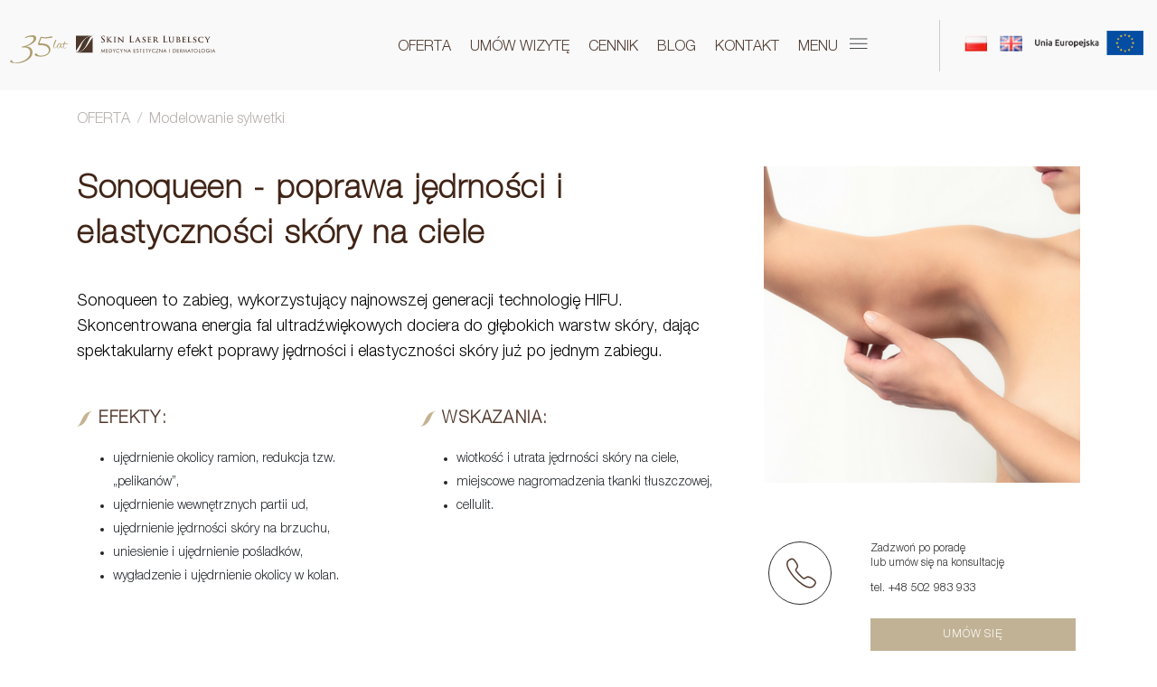

--- FILE ---
content_type: text/html; charset=UTF-8
request_url: https://www.skin-laser.pl/zabieg/sonoqueen-poprawa-jedrnosci-i-elastycznosci-skory-na-ciele-92
body_size: 11179
content:
<!DOCTYPE html>
<html lang="pl">
<head>
    <!-- Global site tag (gtag.js) - Google Analytics -->
<script async src="https://www.googletagmanager.com/gtag/js?id=UA-167847552-1"></script>
<script>
    window.dataLayer = window.dataLayer || [];
    function gtag(){dataLayer.push(arguments);}
    gtag('js', new Date());

    gtag('config', 'UA-167847552-1');
</script>
<!-- Global site tag (gtag.js) - Google Ads: 665845259 -->
<script async src="https://www.googletagmanager.com/gtag/js?id=AW-665845259"></script>
<script>
    window.dataLayer = window.dataLayer || [];
    function gtag(){dataLayer.push(arguments);}
    gtag('js', new Date());

    gtag('config', 'AW-665845259');
</script>
<title>Sonoqueen - poprawa jędrności i elastyczności skóry na ciele</title>
<meta name="Description" content="Sonoqueen to zabieg, wykorzystujący najnowszej generacji technologię HIFU. Skoncentrowana energia fal ultradźwiękowych dociera do głębokich warstw..."/>
<meta charset="utf-8">
<meta http-equiv="X-UA-Compatible" content="IE=edge">
<meta name="viewport" content="width=device-width, initial-scale=1, shrink-to-fit=no">
<meta name="mobile-web-app-capable" content="yes">
<link rel="icon" sizes="192x192" href="/img/192.png">
<meta name="theme-color" content="#ffffff">
<link rel="manifest" href="/manifest.json">

<link rel="icon" href="/pliki/favicon.ico" type="image/gif">
<link rel="shortcut icon" href="/pliki/favicon.ico" type="image/x-icon">

<link href="https://www.skin-laser.pl/zabieg/sonoqueen-poprawa-jedrnosci-i-elastycznosci-skory-na-ciele-92" rel="canonical">
<link rel="alternate" hreflang="en" href="https://www.skin-laser.pl/en/zabieg/sonoqueen-improving-skin-suppleness-on-the-body-92" />
<link rel="stylesheet" href="https://cdn.jsdelivr.net/npm/bootstrap@4.6.1/dist/css/bootstrap.min.css" integrity="sha384-zCbKRCUGaJDkqS1kPbPd7TveP5iyJE0EjAuZQTgFLD2ylzuqKfdKlfG/eSrtxUkn" crossorigin="anonymous">
<link href="/szablony/domyslny/css/owl.carousel.css" rel="stylesheet">
<link rel='stylesheet prefetch' href='/szablony/domyslny/css/owl.theme.default.min.css'>


<link rel="stylesheet" href="//cdn.rawgit.com/driftyco/ionicons/3.0/dist/css/ionicons.css">
<link href="/szablony/domyslny/css/skinlaser.css?ver=1.7" rel="stylesheet">
<link href="/szablony/domyslny/css/layout.css" rel="stylesheet">
<style>
    #slajder .owl-stage > .owl-item .item.jeden {
        background: url('../szablony/domyslny/zdjecia/zdjecie_slajder_1.jpg');
    }

    #slajder .owl-stage > .owl-item .item.dwa {
        background: url('../szablony/domyslny/zdjecia/zdjecie_slajder_2.jpg');
    }

    #slajder .owl-stage > .owl-item .item.trzy {
        background: url('../szablony/domyslny/zdjecia/zdjecie_slajder_3.jpg');
    }

    #slajder .owl-stage > .owl-item .item.cztery {
        background: url('../szablony/domyslny/zdjecia/zdjecie_slajder_4.jpg');
    }
</style>
<script>
  (function(i,s,o,g,r,a,m){i['GoogleAnalyticsObject']=r;i[r]=i[r]||function(){
  (i[r].q=i[r].q||[]).push(arguments)},i[r].l=1*new Date();a=s.createElement(o),
  m=s.getElementsByTagName(o)[0];a.async=1;a.src=g;m.parentNode.insertBefore(a,m)
  })(window,document,'script','//www.google-analytics.com/analytics.js','ga');

</script>


<script>(function(w,d,s,l,i){w[l]=w[l]||[];w[l].push({'gtm.start':
            new Date().getTime(),event:'gtm.js'});var f=d.getElementsByTagName(s)[0],
        j=d.createElement(s),dl=l!='dataLayer'?'&l='+l:'';j.async=true;j.src=
        'https://www.googletagmanager.com/gtm.js?id='+i+dl;f.parentNode.insertBefore(j,f);
    })(window,document,'script','dataLayer','GTM-PGMHH8Q');</script>
</head>
<body class="subpage">
<!-- Google Tag Manager (noscript) -->
<noscript><iframe src="https://www.googletagmanager.com/ns.html?id=GTM-PGMHH8Q"
                  height="0" width="0" style="display:none;visibility:hidden"></iframe></noscript>
<!-- End Google Tag Manager (noscript) -->
<meta name="facebook-domain-verification" content="ndy7ze3czdlnsiov88xerlerdvamm1" />
<!-- Facebook Pixel Code -->
<script>
  !function (f, b, e, v, n, t, s) {
    if (f.fbq) return;
    n = f.fbq = function () {
      n.callMethod ?
          n.callMethod.apply(n, arguments) : n.queue.push(arguments)
    };
    if (!f._fbq) f._fbq = n;
    n.push = n;
    n.loaded = !0;
    n.version = '2.0';
    n.queue = [];
    t = b.createElement(e);
    t.async = !0;
    t.src = v;
    s = b.getElementsByTagName(e)[0];
    s.parentNode.insertBefore(t, s)
  }(window, document, 'script',
      'https://connect.facebook.net/en_US/fbevents.js');
  fbq('init', '1780934922221830');
  fbq('track', 'PageView');
</script>

<noscript>
    <img height="1" width="1" src="https://www.facebook.com/tr?id=1780934922221830&ev=PageView&noscript=1"
         alt="fb pixel"/>
</noscript>
<!-- End Facebook Pixel Code -->
<script src="https://www.google.com/recaptcha/api.js?hl=pl" async defer></script>

<header>
    <div class="container container-sm-rwd header-fixed">
        <div class="row no-gutters header">
            <div class="col-6 col-lg-3 col-xl-3">
                <a class="navbar-brand" href="/">
                    <img src="/img/logo-35-lat.svg" class="logo-35 img-fluid" alt="" />
                </a>
            </div>
            <div class="col-7 col-lg-6 col-xl-6 d-none d-lg-block">
                <nav class="navbar navbar-expand-lg navbar-light">
                    <div class="justify-content-end" style="display: flex!important; flex-basis: 100%;">
                        <ul class="navbar-nav">
                            <li class="nav-item ">
                                <a class="nav-link"
                                   href='/oferta'>OFERTA</a>
                            </li>
                            <li class="nav-item ">
                                <a class="nav-link"
                                   href='https://portal-doctor.eleks.com/web/skinlaser/#/login' target="_blank" rel="noopener">UMÓW WIZYTĘ</a>
                            </li>
                            <li class="nav-item ">
                                <a class="nav-link"
                                   href='/cennik'>Cennik</a>
                            </li>
                            <li class="nav-item ">
                                <a class="nav-link"
                                   href='/blog'>Blog</a>
                            </li>
                            <li class="nav-item ">
                                <a class="nav-link"
                                   href='/kontakt'>KONTAKT</a>
                            </li>
                            <li class="nav-item ">
                                <a class="nav-link expanded-menu-toggle"
                                   href='javascript:;'>Menu                                </a>
                            </li>
                            <li class="nav-item ">
                                <span class="ion-ios-menu-outline expanded-menu-toggle expanded-menu-toggle-button"></span>
                            </li>
                        </ul>
                    </div>
                </nav>
            </div>
            <div class="col-6 col-lg-3 col-xl-3 text-right">
                <div class="d-md-none mobile-contact-icons">
                    <a href="tel:+48 502 983 933">
                        <img src="/img/mobile/call-outline.svg" class="" alt="" />
                    </a>
                    <a href="javascript:;">
                        <img src="/img/mobile/search-outline.svg" class="search-outline-button" alt="" />
                    </a>
                </div>
                <a href="/" title="wersja polska">
                    <img src="/img/icon-flag-pl.png" class="icon-flag img-fluid" alt="" />
                </a>
                <a href="/en/" title="english version">
                    <img src="/img/icon-flag-en.png" class="icon-flag img-fluid" alt="" />
                </a>
                <a class="navbar-eu-logo d-none d-md-inline-block" href="/oferta?rodzaj=projekty_wspolfinansowane_przez_ue" title="Projekty współfinansowane przez UE">
                    <img src="/img/logo_eu.png" class="img-fluid" alt="Projekty współfinansowane przez UE" />
                </a>
                <span class="ion-ios-menu-outline expanded-menu-toggle expanded-menu-toggle-button d-lg-none"></span>
            </div>
        </div>
    </div>
    <div class="container container-sm-rwd">
        <div class="d-none d-lg-inline">
            <div class="row no-gutters header-expanded-menu" style="display: none;">
            <div class="col-12 header-search">
                <form method="GET" action="/oferta" class="search-form mb-2 form-horizontal">
                    <input id="serach-word" name="szukaj" class="form-control" placeholder="Wpisz czego szukasz...">
                    <span class="fa fa-search search-button"></span>
                </form>
            </div>
            <div class="col-12 col-md-5 col-lg header-expanded-menu-column">
                <h3>
                    <a href="/oferta">NASZA OFERTA</a>
                    <span class="fa fa-chevron-down hemc-button pull-right" data-id="#hemc1"></span>
                </h3>

                <ul id="hemc1" class="list-unstyled row">
                                                    <li class="col-12 col-sm-6 col-md-12">
                                    <a href="/medycyna_estetyczna" title="Medycyna estetyczna">
                                        Medycyna estetyczna                                    </a>
                                </li>
                                                            <li class="col-12 col-sm-6 col-md-12">
                                    <a href="/dermatologia" title="Dermatologia i chirurgia">
                                        Dermatologia i chirurgia                                    </a>
                                </li>
                                                            <li class="col-12 col-sm-6 col-md-12">
                                    <a href="/laseroterapia" title="Laseroterapia">
                                        Laseroterapia                                    </a>
                                </li>
                                                            <li class="col-12 col-sm-6 col-md-12">
                                    <a href="/modelowanie_sylwetki" title="Modelowanie sylwetki">
                                        Modelowanie sylwetki                                    </a>
                                </li>
                                                            <li class="col-12 col-sm-6 col-md-12">
                                    <a href="/przeszczep_wlosow" title="Przeszczep i zagęszczanie włosów">
                                        Przeszczep i zagęszczanie włosów                                    </a>
                                </li>
                                                            <li class="col-12 col-sm-6 col-md-12">
                                    <a href="/kosmetologia" title="Kosmetologia">
                                        Kosmetologia                                    </a>
                                </li>
                                            </ul>
            </div>
            <div class="col-12 col-md-4 col-lg header-expanded-menu-column">
                <h3>
                    <a href="/problemy">TWóJ PROBLEM</a>
                    <span class="fa fa-chevron-down hemc-button pull-right" data-id="#hemc2"></span>
                </h3>
                <ul id="hemc2" class="list-unstyled row">
                                                <li class="col-12 col-sm-6 col-md-12">
                                <a href="/problemy/blizny-6">
                                    Blizny                                </a>
                            </li>
                                                        <li class="col-12 col-sm-6 col-md-12">
                                <a href="/problemy/nadmiar-tkanki-tluszczowej-15">
                                    Nadmiar tkanki tłuszczowej                                </a>
                            </li>
                                                        <li class="col-12 col-sm-6 col-md-12">
                                <a href="/problemy/owlosienie-10">
                                    Owłosienie                                </a>
                            </li>
                                                        <li class="col-12 col-sm-6 col-md-12">
                                <a href="/problemy/popekane-naczynka-26">
                                    Popękane naczynka                                </a>
                            </li>
                                                        <li class="col-12 col-sm-6 col-md-12">
                                <a href="/problemy/rozstepy-16">
                                    Rozstępy                                </a>
                            </li>
                                                        <li class="col-12 col-sm-6 col-md-12">
                                <a href="/problemy/tradzik-18">
                                    Trądzik                                </a>
                            </li>
                                                        <li class="col-12 col-sm-6 col-md-12">
                                <a href="/problemy/wypadanie-wlosow-lysienie-9">
                                    Wypadanie włosów, łysienie                                </a>
                            </li>
                                                        <li class="col-12 col-sm-6 col-md-12">
                                <a href="/problemy/zmarszczki-23">
                                    Zmarszczki                                 </a>
                            </li>
                                                <li class="col-6 col-md-12">
                        <a href="/problemy">
                            Zobacz więcej...                        </a>
                    </li>
                </ul>
            </div>
            <div class="col-12 col-md-3 col-lg">
                <h3>
                    <a href="/blog">Blog</a>
                    <span class="fa fa-chevron-down hemc-button pull-right" data-id="#hemc3"></span>
                </h3>
                <ul id="hemc3" class="list-unstyled row">
                    <li class="col-12 col-sm-6 col-md-12"><a href="/blog?kategoria=fakty-i-mity-10" title="Fakty i mity">Fakty i mity</a></li><li class="col-12 col-sm-6 col-md-12"><a href="/blog?kategoria=leczenie-tradziku-9" title="Leczenie trądziku">Leczenie trądziku</a></li><li class="col-12 col-sm-6 col-md-12"><a href="/blog?kategoria=relacja-z-zabiegu-8" title="Relacja z zabiegu">Relacja z zabiegu</a></li><li class="col-12 col-sm-6 col-md-12"><a href="/blog?kategoria=faq-7" title="FAQ
">FAQ
</a></li><li class="col-12 col-sm-6 col-md-12"><a href="/blog?kategoria=zgrabna-sylwetka-6" title="Zgrabna sylwetka">Zgrabna sylwetka</a></li><li class="col-12 col-sm-6 col-md-12"><a href="/blog?kategoria=z-zycia-naszej-kliniki-5" title="Z życia naszej kliniki">Z życia naszej kliniki</a></li><li class="col-12 col-sm-6 col-md-12"><a href="/blog?kategoria=wlosy-4" title="Włosy">Włosy</a></li><li class="col-12 col-sm-6 col-md-12"><a href="/blog?kategoria=o-zabiegach-3" title="O zabiegach">O zabiegach</a></li><li class="col-12 col-sm-6 col-md-12"><a href="/blog?kategoria=porady-2" title="Porady">Porady</a></li><li class="col-12 col-sm-6 col-md-12"><a href="/blog?kategoria=o-urzadzeniach-1" title="O urządzeniach">O urządzeniach</a></li>                </ul>
            </div>
            <div class="col-12 col-md-6 col-lg column-bottom header-expanded-menu-column">
                <h3 class="d-lg-none">
                    <a href="https://portal-doctor.eleks.com/web/skinlaser/#/login"
                       title="UMÓW WIZYTĘ">UMÓW WIZYTĘ</a>
                </h3>
                <h3 class="d-lg-none">
                    <a href="/kontakt"
                       title="UMÓW WIZYTĘ">KONTAKT</a>
                </h3>
                <h3>
                    <a href="/cennik"
                       title="CENNIK USŁUG">CENNIK USŁUG</a>
                </h3>
                <h3><a href="/pakiety"
                       title="Oferta specjalna">Oferta specjalna</a>
                </h3>
                <h3>
                    <a href="/aktualnosci"
                       title="Aktualności">Aktualności</a>
                </h3>
                <h3>
                    <a href="/metamorfozy"
                       title="Efekty zabiegów">Efekty zabiegów</a>
                </h3>
                <h3>
                    <a href="/o_nas"
                       title="Poznaj nasz zespół">Poznaj nasz zespół</a>
                </h3>
                <h3>
                    <a href="/media"
                       title="SKIN LASER W MEDIACH">SKIN LASER W MEDIACH</a>
                </h3>
                <h3><a href="/media#option-one" title="video">video</a></h3>
                <h3>
                    <a href="/galeria"
                       title="GALERIA">GALERIA</a>
                </h3>
                <h3>
                    <a href="/raty"
                       title="Raty">Raty</a>
                </h3>
                <h3>
                    <a href="/artykul/twoj-pomysl-na-prezent-zaproszenie-do-skin-laser-lubelscy-29"
                       title="Pomysły na prezent">Pomysły na prezent</a>
                </h3>
                <h3><a href="http://panel-klienta.skin-laser.pl" target="_blank">Platforma edukacyjna</a></h3>
                <h3>
                    <a href="/oferta?rodzaj=projekty_wspolfinansowane_przez_ue"
                       title="Projekty współfinansowane przez UE">Projekty współfinansowane przez UE</a>
                </h3>
            </div>
            <div class="col-12 col-md-6 col-lg column-bottom header-expanded-menu-column-social">
                <h3 class="header-social d-none d-xl-block">OBSERWUJ NAS<br/>W SERWISACH<br/>SPOŁECZNOŚCIOWYCH</h3>
                <h3 class="header-social d-none d-md-block d-xl-none">OBSERWUJ NAS W SERWISACH SPOŁECZNOŚCIOWYCH</h3>
                <ul class="list-inline">
                    <li class="list-inline-item h2">
                        <a href="https://www.facebook.com/Skin-Laser-Lubelscy-Klinika-Medycyny-Estetycznej-126361754101884/"
                           title="https://www.facebook.com/Skin-Laser-Lubelscy-Klinika-Medycyny-Estetycznej-126361754101884/"
                           target="_blank" rel="noopener">
                            <span class="fa fa-facebook-square"></span>
                        </a>
                    </li>
                    <li class="list-inline-item h2">
                        <a href="https://www.instagram.com/skinlaserlubelscy/" title="https://www.instagram.com/skinlaserlubelscy/" target="_blank" rel="noopener">
                            <span class="fa fa-instagram"></span>
                        </a>
                    </li>
                    <li class="list-inline-item h2">
                        <a href="https://www.youtube.com/channel/UCV4tJyn106q2-2G5jOYTPDw" title="https://www.youtube.com/channel/UCV4tJyn106q2-2G5jOYTPDw" target="_blank" rel="noopener">
                            <span class="fa fa-youtube-square"></span>
                        </a>
                    </li>
                </ul>
                <h3 class="header-social d-md-none">OBSERWUJ NAS</h3>
            </div>
            <div class="col-12 d-md-none">
                <a href="/" title="wersja polska" style="margin-right: 20px;">
                    <img src="/img/icon-flag-pl.png" class="icon-flag img-fluid" alt="" />
                </a>
                <a href="/en" title="english version">
                    <img src="/img/icon-flag-en.png" class="icon-flag img-fluid" alt="" />
                </a>
            </div>
        </div>
        </div>
        <!-- mobile menu -->
        <div class="d-lg-none">
            <div class="row no-gutters header-expanded-menu" style="display: none;">
            <div class="col-12 header-search">
                <form method="GET" action="/oferta" class="search-form mb-2 form-horizontal">
                    <input id="serach-word" name="szukaj" class="form-control" placeholder="Wpisz czego szukasz...">
                    <span class="fa fa-search search-button"></span>
                </form>
            </div>
            <div class="col-12 col-md-5 col-lg header-expanded-menu-column">
                <h3>
                    <a href="/oferta">NASZA OFERTA</a>
                    <span class="fa fa-chevron-down hemc-button pull-right" data-id="#hemcm1"></span>
                </h3>

                <ul id="hemcm1" class="list-unstyled row">
                                                    <li class="col-12 col-sm-6 col-md-12">
                                    <a href="/medycyna_estetyczna" title="Medycyna estetyczna">
                                        Medycyna estetyczna                                    </a>
                                </li>
                                                            <li class="col-12 col-sm-6 col-md-12">
                                    <a href="/dermatologia" title="Dermatologia i chirurgia">
                                        Dermatologia i chirurgia                                    </a>
                                </li>
                                                            <li class="col-12 col-sm-6 col-md-12">
                                    <a href="/laseroterapia" title="Laseroterapia">
                                        Laseroterapia                                    </a>
                                </li>
                                                            <li class="col-12 col-sm-6 col-md-12">
                                    <a href="/modelowanie_sylwetki" title="Modelowanie sylwetki">
                                        Modelowanie sylwetki                                    </a>
                                </li>
                                                            <li class="col-12 col-sm-6 col-md-12">
                                    <a href="/przeszczep_wlosow" title="Przeszczep i zagęszczanie włosów">
                                        Przeszczep i zagęszczanie włosów                                    </a>
                                </li>
                                                            <li class="col-12 col-sm-6 col-md-12">
                                    <a href="/kosmetologia" title="Kosmetologia">
                                        Kosmetologia                                    </a>
                                </li>
                                            </ul>
            </div>
            <div class="col-12 col-md-4 col-lg header-expanded-menu-column">
                <h3>
                    <a href="/problemy#list">TWóJ PROBLEM</a>
                    <span class="fa fa-chevron-down hemc-button pull-right" data-id="#hemcm2"></span>
                </h3>
                <ul id="hemcm2" class="list-unstyled row">
                                                    <li class="col-12 col-sm-6 col-md-12">
                                    <a href="/problemy/blizny-6">
                                        Blizny                                    </a>
                                </li>
                                                            <li class="col-12 col-sm-6 col-md-12">
                                    <a href="/problemy/nadmiar-tkanki-tluszczowej-15">
                                        Nadmiar tkanki tłuszczowej                                    </a>
                                </li>
                                                            <li class="col-12 col-sm-6 col-md-12">
                                    <a href="/problemy/owlosienie-10">
                                        Owłosienie                                    </a>
                                </li>
                                                            <li class="col-12 col-sm-6 col-md-12">
                                    <a href="/problemy/popekane-naczynka-26">
                                        Popękane naczynka                                    </a>
                                </li>
                                                            <li class="col-12 col-sm-6 col-md-12">
                                    <a href="/problemy/rozstepy-16">
                                        Rozstępy                                    </a>
                                </li>
                                                            <li class="col-12 col-sm-6 col-md-12">
                                    <a href="/problemy/tradzik-18">
                                        Trądzik                                    </a>
                                </li>
                                                            <li class="col-12 col-sm-6 col-md-12">
                                    <a href="/problemy/wypadanie-wlosow-lysienie-9">
                                        Wypadanie włosów, łysienie                                    </a>
                                </li>
                                                            <li class="col-12 col-sm-6 col-md-12">
                                    <a href="/problemy/zmarszczki-23">
                                        Zmarszczki                                     </a>
                                </li>
                                                <li class="col-6 col-md-12">
                        <a href="/problemy">
                            Zobacz wszystkie...                        </a>
                    </li>
                </ul>
            </div>
            <div class="col-12 col-md-6 col-lg column-bottom header-expanded-menu-column">
                <h3>
                    <a href="/cennik"
                       title="CENNIK USŁUG">CENNIK USŁUG</a>
                </h3>
                <h3><a href="/pakiety"
                       title="Oferta specjalna">Oferta specjalna</a>
                </h3>
                <h3>
                    <a href="/aktualnosci"
                       title="Aktualności">Aktualności</a>
                </h3>
                <h3>
                    <a href="/blog">Blog</a>
                    <span class="fa fa-chevron-down hemc-button pull-right" data-id="#hemcm3"></span>
                </h3>
                <ul id="hemcm3" class="list-unstyled row">
                    <li class="col-12 col-sm-6 col-md-12"><a href="/blog?kategoria=fakty-i-mity-10" title="Fakty i mity">Fakty i mity</a></li><li class="col-12 col-sm-6 col-md-12"><a href="/blog?kategoria=leczenie-tradziku-9" title="Leczenie trądziku">Leczenie trądziku</a></li><li class="col-12 col-sm-6 col-md-12"><a href="/blog?kategoria=relacja-z-zabiegu-8" title="Relacja z zabiegu">Relacja z zabiegu</a></li><li class="col-12 col-sm-6 col-md-12"><a href="/blog?kategoria=faq-7" title="FAQ
">FAQ
</a></li><li class="col-12 col-sm-6 col-md-12"><a href="/blog?kategoria=zgrabna-sylwetka-6" title="Zgrabna sylwetka">Zgrabna sylwetka</a></li><li class="col-12 col-sm-6 col-md-12"><a href="/blog?kategoria=z-zycia-naszej-kliniki-5" title="Z życia naszej kliniki">Z życia naszej kliniki</a></li><li class="col-12 col-sm-6 col-md-12"><a href="/blog?kategoria=wlosy-4" title="Włosy">Włosy</a></li><li class="col-12 col-sm-6 col-md-12"><a href="/blog?kategoria=o-zabiegach-3" title="O zabiegach">O zabiegach</a></li><li class="col-12 col-sm-6 col-md-12"><a href="/blog?kategoria=porady-2" title="Porady">Porady</a></li><li class="col-12 col-sm-6 col-md-12"><a href="/blog?kategoria=o-urzadzeniach-1" title="O urządzeniach">O urządzeniach</a></li>                </ul>
                <h3>
                    <a href="/metamorfozy"
                       title="Efekty zabiegów">Efekty zabiegów</a>
                </h3>
                <h3>
                    <a href="/o_nas"
                       title="Poznaj nasz zespół">Poznaj nasz zespół</a>
                </h3>
                <h3>
                    <a href="/media"
                       title="SKIN LASER W MEDIACH">SKIN LASER W MEDIACH</a>
                </h3>
                <h3><a href="/media#option-one" title="video">video</a></h3>
                <h3>
                    <a href="/galeria"
                       title="GALERIA">GALERIA</a>
                </h3>
                <h3>
                    <a href="/raty"
                       title="Raty">Raty</a>
                </h3>
                <h3><a href="http://panel-klienta.skin-laser.pl" target="_blank">Platforma edukacyjna</a></h3>
                <h3 class="d-lg-none">
                    <a href="https://portal-doctor.eleks.com/web/skinlaser/#/login"
                       title="UMÓW WIZYTĘ">E-REJESTRACJA</a>
                </h3>
                <h3 class="d-lg-none">
                    <a href="/kontakt"
                       title="UMÓW WIZYTĘ">KONTAKT</a>
                </h3>
            </div>
            <div class="col-12 col-md-6 col-lg column-bottom header-expanded-menu-column-social">
                <h3 class="header-social d-none d-xl-block">OBSERWUJ NAS<br/>W SERWISACH<br/>SPOŁECZNOŚCIOWYCH</h3>
                <h3 class="header-social d-none d-md-block d-xl-none">OBSERWUJ NAS W SERWISACH SPOŁECZNOŚCIOWYCH</h3>
                <ul class="list-inline">
                    <li class="list-inline-item h2">
                        <a href="https://www.facebook.com/Skin-Laser-Lubelscy-Klinika-Medycyny-Estetycznej-126361754101884/"
                           title="https://www.facebook.com/Skin-Laser-Lubelscy-Klinika-Medycyny-Estetycznej-126361754101884/"
                           target="_blank" rel="noopener">
                            <span class="fa fa-facebook-square"></span>
                        </a>
                    </li>
                    <li class="list-inline-item h2">
                        <a href="https://www.instagram.com/skinlaserlubelscy/" title="https://www.instagram.com/skinlaserlubelscy/" target="_blank" rel="noopener">
                            <span class="fa fa-instagram"></span>
                        </a>
                    </li>
                    <li class="list-inline-item h2">
                        <a href="https://www.youtube.com/channel/UCV4tJyn106q2-2G5jOYTPDw" title="https://www.youtube.com/channel/UCV4tJyn106q2-2G5jOYTPDw" target="_blank" rel="noopener">
                            <span class="fa fa-youtube-square"></span>
                        </a>
                    </li>
                </ul>
                <h3 class="header-social d-md-none">OBSERWUJ NAS</h3>
            </div>
            <div class="col-12 d-md-none">
                <a href="/" title="wersja polska" style="margin-right: 20px;">
                    <img src="/img/icon-flag-pl.png" class="icon-flag img-fluid" alt="" />
                </a>
                <a href="/en" title="english version">
                    <img src="/img/icon-flag-en.png" class="icon-flag img-fluid" alt="" />
                </a>
            </div>
        </div>
        </div>
    </div>

    </header>
<div class="container mb50" id="treatment">
    <ol class="breadcrumb">
        <li class="breadcrumb-item">
            <a href="/oferta">
                OFERTA            </a>
        </li>
                            <li class="breadcrumb-item active">
                        <a href="/oferta?kategoria=modelowanie-sylwetki-30">
                            Modelowanie sylwetki                        </a>
                    </li>
                    </ol>
    <div class="row">
        <div class="col-12 col-md-8">
            <h1 class="mt0">
                Sonoqueen - poprawa jędrności i elastyczności skóry na ciele            </h1>
            <p class="treatment-description-short">
                Sonoqueen to zabieg, wykorzystujący najnowszej generacji technologię HIFU. Skoncentrowana energia fal ultradźwiękowych dociera do głębokich warstw skóry, dając spektakularny efekt poprawy jędrności i elastyczności skóry już po jednym zabiegu.            </p>
            <div class="row">
                                    <div class="col-12 col-md-6 treatment-efects">
                        <h2>
                                                            Efekty:
                                                    </h2>
                        <ul>
	<li>ujędrnienie okolicy ramion, redukcja tzw. &bdquo;pelikan&oacute;w&rdquo;,</li>
	<li>ujędrnienie wewnętrznych partii ud,</li>
	<li>ujędrnienie jędrności sk&oacute;ry na brzuchu,</li>
	<li>uniesienie i ujędrnienie pośladk&oacute;w,</li>
	<li>wygładzenie i ujędrnienie okolicy w kolan.</li>
</ul>
                    </div>
                
                                    <div class="col-12 col-md-6 treatment-injunctions">
                        <h2>
                            Wskazania:
                        </h2>
                        <ul>
	<li>wiotkość i utrata jędrności sk&oacute;ry na ciele,</li>
	<li>miejscowe nagromadzenia tkanki tłuszczowej,</li>
	<li>cellulit.</li>
</ul>
                    </div>
                            </div>
        </div>
        <div class="col-12 col-md-4">
            <div id="treatment-image">
                                        <img alt="SONOQUEEN - POPRAWA JĘDRNOSCI SKÓRY NA CIELE"
                             class='img-fluid mb10'
                             src='/szablony/domyslny/zdjecia/zdjecie_zabiegu_92_1.jpg'>            </div>
                        <div class="row no-gutters mx-auto mt-lg-40 call-2-action_box">
                <div class="col">
                    <span class="fi fi-phone-o"></span>
                </div>
                <div class="col-9 col-lg-8">
                    <div class="text-light">Zadzwoń po poradę<br>lub umów się na konsultację</div>
                    <div class="text-medium">
                                                    tel. +48 502 983 933
                                            </div>
                    <div class="d-none d-lg-block">
                        <a href="/kontakt"
                           class="btn btn-primary mt-4 w-100 mx-2`">Umów się</a>
                    </div>
                </div>
                <div class="col-12 d-block d-lg-none">
                    <a href="/kontakt"
                       class="btn btn-primary mt-4 w-100 mx-2`">Umów się</a>
                </div>
            </div>

        </div>
    </div>
    <div class="row sticky-top treatment-menu">
        <div class="col-12 text-center text-lg-left">
            <ul class="list-inline">
                                                    <li class="list-inline-item"><a href="#treatment-metamorphosis" class="tmenu-item">Efekty zabiegów</a></li>
                                                                    <li class="list-inline-item"><a href="#treatment-video" class="tmenu-item">Video</a></li>
                                <li class="list-inline-item">
                    <a href="#treatment-about" class="tmenu-item">
                                                    O zabiegu                                            </a>
                </li>
                <li class="list-inline-item"><a href="#treatment-recommendations" class="tmenu-item">Zalecenia po zabiegu</a></li>
                <li class="list-inline-item"><a href="#treatment-contraindications" class="tmenu-item">Przeciwwskazania</a></li>
                <li class="list-inline-item"><a href="#treatment-pricelist" class="tmenu-item">Cennik</a></li>
            </ul>
        </div>
    </div>

    
            <div id="treatment-metamorphosis" class="row">
            <div class="col-12">
                <h2 class="mt50 mb20">Efekty zabiegów</h2>

                <div class="row justify-content-center bg-light mt-5 pt-5 pb-5 pl-5 pr-5">
                    <div id="carouselExampleIndicators" class="carousel slide pb-5" data-ride="carousel">
                        <ol class="carousel-indicators">
                                                                                                    <li data-target="#carouselExampleIndicators" data-slide-to="0" class="active"></li>
                                                                                                                                                                                                                                                                                                                                                            </ol>
                        <div class="carousel-inner">
                                                                                                    <div class="carousel-item active">
                                            <img src="/szablony/domyslny//zdjecia/zdjecie_metamorfozy_92_1.jpg" class="d-block w-100" alt="Sonoqueen - poprawa jędrności i elastyczności skóry na ciele">
                                        </div>
                                                                                                                                                                                                                                                                                                                                    
                        </div>
                        <a class="carousel-control-prev pb-5" href="#carouselExampleIndicators" role="button" data-slide="prev">
                            <span class="carousel-control-prev-icon" aria-hidden="true"><img src="/img/metamorfozy/slider-left.png" class="d-block w-100" alt="Efekty zabiegów"></span>
                            <span class="sr-only">Previous</span>
                        </a>
                        <a class="carousel-control-next pb-5" href="#carouselExampleIndicators" role="button" data-slide="next">
                            <span class="carousel-control-next-icon" aria-hidden="true"><img src="/img/metamorfozy/slider-right.png" class="d-block w-100" alt="Efekty zabiegów"></span>
                            <span class="sr-only">Next</span>
                        </a>
                    </div>
                </div>
                <p class="mt-3 text-center" style="font-size: 12px">Zdjęcia ukazują̨ efekt zabiegu u konkretnego pacjenta. Efekt zabiegu może się̨ różnić́ w zależności od indywidualnych cech pacjenta, liczby powtórzeń́ zabiegu, stosowania się̨ pacjenta do zaleceń́ pozabiegowych oraz umiejętności i doświadczenia osoby przeprowadzającej zabieg. Wszelkie prawa (w tym autorskie) do fotografii są zastrzeżone dla SKIN LASER LUEBLSCY SP. Z O.O.</p>
            </div>
        </div>
    
    
            <div id="treatment-video" class="row">
            <div class="col-12">
                <h2 class="mt50 mb40">
                    VIDEO
                </h2>
                <div class="embed-responsive embed-responsive-16by9">
                    <iframe class="embed-responsive-item"
                            src="//www.youtube.com/embed/oepN_OXq9VA"></iframe>
                </div>
            </div>
        </div>
    
    
    <div id="treatment-about" class="row">
        <div class="col-md-12">
            <h2 class="mt50 mb40">
                                    O zabiegu                            </h2>
            <p>Sonoqueen to urządzenie kt&oacute;re wykorzystuje najnowszej generacji technologię HIFU <em>(</em><em>High intensity focused ultrasound</em><em>). </em>Dzięki temu uzyskujemy spektakularne efekty poprawy jędrności i elastyczności sk&oacute;ry kt&oacute;re satysfakcjonują nawet najbardziej wymagających Pacjent&oacute;w.</p>

<p>Podczas zabiegu, skoncentrowana wiązka fal ultradźwiękowych dociera do SMAS czyli systemu powięzi mięśniowej kt&oacute;ry jest tzw. rusztowaniem sk&oacute;ry i jest odpowiedzialny m.in. za utrzymanie jędrności poszczeg&oacute;lnych partii ciała &ndash; gł&oacute;wnym składnikiem tej powięzi jest kolagen.</p>

<p>Kolagen to żywe biologiczne białko odpowiedzialne za wytrzymałość i sprężystość sk&oacute;ry i innych tkanek. Gdy energia cieplna 60 - 70 stopni Celsjusza podgrzewa kolagen, dochodzi do skr&oacute;cenia i pogrubienia wł&oacute;kien kolagenowych co przekłada się na większe naprężenia tkanki oraz jej sprężystość. Efektem tego procesu jest spektakularna poprawa napięcia i jędrności sk&oacute;ry.</p>

<p>Proces regeneracji odbywa się głębokich warstwach sk&oacute;ry, pierwsze efekty widoczne są już po zabiegu, ale na finalny efekt należy poczekać od 3 do 6 miesięcy.</p>

<h2>Dla kogo?</h2>

<p>Sonoqueen to zabieg, polecany osobom kt&oacute;re zaobserwowały na swoim ciele wiotkość i utratę jędrności, szczeg&oacute;lnie na takich obszarach jak brzuch, wewnętrzne partie ud, okolica nad kolanami czy ramiona. W zależności od wieku, stanu sk&oacute;ry i oczekiwanego efektu Lekarz dobiera spersonalizowane parametry zabiegowe<em>.</em></p>

<h2>Jak wygląda zabieg?</h2>

<p>Pierwszym etapem jest aplikacja na okolicę zabiegową żelu USG. Następnie Lekarz rozpoczyna zabieg, kt&oacute;ry w zależności od obszaru trwa od 45 minut do 2 godzin. Po jego zakończeniu, Pacjent otrzymuje zalecenia postępowania pozabiegowego.</p>

<h2>Odczucia b&oacute;lowe</h2>

<p>Ogromną zaletą zabiegu jest jego bezbolesność. Zabieg nie wymaga znieczulenia i jest oceniany przez Pacjent&oacute;w jako komfortowy.</p>

<h2>Rekomendowana ilość zabieg&oacute;w</h2>

<p>Ilość rekomendowanych zabieg&oacute;w jest kwestią indywidualną, uzależnioną m.in od wieku Pacjenta, kondycji sk&oacute;ry oraz oczekiwanych efekt&oacute;w. Seria wynosi od 1 do 3 zabieg&oacute;w w odstępach co 3 - 4 miesiące.</p>

<h2>Czas zabiegu</h2>

<p>Czas zabiegu uzależniony jest od obszaru zabiegowego, na mniejsze obszary należy sobie zarezerwować 45 minut (np. obszar nad kolanami), na większe do 2 godzin (np. brzuch, pośladki).</p>

<h2>Okres rekonwalescencji</h2>

<p>Bezpośrednio po zabiegu na sk&oacute;rze może pojawić się delikatne zaczerwienienie kt&oacute;re najczęściej znika po kilku godzinach. Już bezpośrednio po zabiegu, można wr&oacute;cić do swoich codziennych aktywności. Zabieg nie wymaga okresu rekonwalescencji.</p>
        </div>
    </div>
            <div id="treatment-recommendations" class="row">
            <div class="col-md-12">
                <h2 class="mt50 mb40">
                    Zalecenia po zabiegu                </h2>
            </div>
                                                                <div class="col-md-4 d-flex mb30">
                    <div>
                        <img src="/img/zalecenia/krem-z-filtrem.png" alt="krem z filtrem" class="mr-2">
                    </div>
                    <div>
                        <span class="h3 mt0 mb5 d-block text-gold c">Używaj kremu z filtrem</span>
                    </div>
                </div>
                                            </div>
    
    <div id="treatment-contraindications" class="row">
        <div class="col-12 panel-heading">
            <h2 class="mt50 mb10">
                Przeciwwskazania            </h2>
        </div>
        <div class="col-12 panel">
            <div class="panel-body">
                <p><ul>
	<li>ciąża,</li>
	<li>karmienie piersią,</li>
	<li>rozrusznik serca, bajpasy,</li>
	<li>nowotwory,</li>
	<li>cukrzyca,</li>
	<li>infekcje sk&oacute;rne,</li>
	<li>poważne oparzenia słoneczne,</li>
	<li>aktywny trądzik,</li>
	<li>przerwana ciągłość nask&oacute;rka,</li>
	<li>schorzenia zaburzające proces gojenia ran,</li>
	<li>implanty,</li>
	<li>epilepsja.</li>
</ul>
</p>
            </div>
        </div>
    </div>

    <div id="contact-form" class="row">
        <div class="col-12 panel-heading">
            <h2 class="mt50 mb10">
                Formularz kontaktowy            </h2>
        </div>
        <div class="col-12 panel">
            <div class="panel-body">

                <form action="" method="post">
                    <div class="form-group">
                        <label for="client_name">Imię i nazwisko:</label>
                        <input id="client_name" name="client_name" type="text" class="form-control" required="required" />
                    </div>
                    <div class="form-group">
                        <label for="client_email">Adres e-mail:</label>
                        <input id="client_email" name="client_email" type="email" class="form-control" required="required" />
                    </div>
                    <div class="form-group">
                        <label for="place">Placówka</label>
                        <select class="form-control" id="place" name="place">
                            <option value="1">Katowice</option>
                            <option value="2">Bielsko-Biała</option>
                        </select>
                    </div>
                    <div class="form-group">
                        <label for="content">Treść wiadomości:</label>
                        <textarea class="form-control" id="content" name="content" rows="3" required="required"></textarea>
                    </div>
                    <div class="g-recaptcha pull-right" data-sitekey="6LdrdCsUAAAAAAc0EgZFXXXyb1SvDFUnU5IbY55v"></div>
                    <button type="submit" class="btn btn-primary">Wyślij</button>
                </form>

            </div>
        </div>
    </div>

    <div id="treatment-pricelist" class="row">
                    <div class="col-12 panel-heading">
                <h2 class="mt50 mb40">
                    Cennik                </h2>
            </div>
                                            <div class="col-12 panel">
                    <div class="panel-body">
                        <table border="0" cellpadding="1" cellspacing="1">
	<tbody>
		<tr>
			<td>Ramiona</td>
			<td style="text-align:right">4 000 - 6 000&nbsp;zł</td>
		</tr>
		<tr>
			<td>Okolice nad kolanami</td>
			<td style="text-align:right">3 000&nbsp;zł</td>
		</tr>
		<tr>
			<td>Brzuch</td>
			<td style="text-align:right">6 000 - 8 000&nbsp;zł</td>
		</tr>
		<tr>
			<td>Talia</td>
			<td style="text-align:right">3 000 - 4 000&nbsp;zł</td>
		</tr>
		<tr>
			<td>Pośladki</td>
			<td style="text-align:right">6 000 - 8 000&nbsp;zł</td>
		</tr>
		<tr>
			<td>Uda wewnętrzne</td>
			<td style="text-align:right">7 000 - 10 000&nbsp;zł</td>
		</tr>
		<tr>
			<td>Uda zewnętrzne</td>
			<td style="text-align:right">7 000 - 10 000&nbsp;zł</td>
		</tr>
		<tr>
			<td>Uda prz&oacute;d</td>
			<td style="text-align:right">7 000 - 10 000&nbsp;zł</td>
		</tr>
		<tr>
			<td>Uda tył</td>
			<td style="text-align:right">7 000 - 10 000&nbsp;zł</td>
		</tr>
		<tr>
			<td>Uda wewnętrzne lub zewnętrzne + prz&oacute;d lub tył</td>
			<td style="text-align:right">12 000&nbsp;zł</td>
		</tr>
	</tbody>
</table>
                    </div>
                </div>
                        </div>

    <div id="treatment-similar" class="row">
                    <div class="col-12 panel-heading">
                <h2 class="mt50 mb40">
                    Podobne zabiegi                </h2>
            </div>

                                <div class="col-md-4 ">
                        <div class="row no-gutters h-100" style="position: relative; padding-bottom: 50px;">
                            <div class="col-md-12 CoverImage FlexEmbed" style="background-image:url('/szablony/domyslny/miniaturki/miniaturka_zabieg_27.jpg')">
                                
                                
                            </div>
                            <div class="col-md-12 h-100 text">
                                <h4>
                                    <a href="/zabieg/kriolipoliza-cooltech-redukcja-tkanki-tluszczowej-27"
                                       class="tran inverted">
                                        Kriolipoliza CoolTech - redukcja tkanki tłuszczowej                                    </a>
                                </h4>
                                <small>
                                    Kriolipoliza - bezpieczny sposób na pozbycie się tłuszczu z wybranych miejsc.                                </small>
                                <small class="opis">
                                    Bezinwazyjna redukcja tkanki tłuszczowej &ndash; bezpieczny proces schładzania niszczy kom&oacute;rki tłuszczowe;

Zmniejszenie obwodu w wybranych partiach ciała &ndash; dzięki miejscowej aplikacji w nagromadzoną miejscowo tkankę...                                </small>
                            </div>
                            <div class="col-12" style="position: absolute; bottom: 0px;">
                                <a class="btn btn-primary mt20"
                                   href="/zabieg/kriolipoliza-cooltech-redukcja-tkanki-tluszczowej-27">
                                    CZYTAJ WIĘCEJ                                </a>
                            </div>
                        </div>
                    </div>
                                        <div class="col-md-4 bl br">
                        <div class="row no-gutters h-100" style="position: relative; padding-bottom: 50px;">
                            <div class="col-md-12 CoverImage FlexEmbed" style="background-image:url('/szablony/domyslny/miniaturki/miniaturka_zabieg_25.jpg')">
                                
                                
                            </div>
                            <div class="col-md-12 h-100 text">
                                <h4>
                                    <a href="/zabieg/liposukcja-ultradzwiekowa-vaser-lipo-hd-25"
                                       class="tran inverted">
                                        Liposukcja ultradźwiękowa Vaser Lipo HD                                    </a>
                                </h4>
                                <small>
                                    To skuteczny i bezpieczny zabieg, który polega na rozbiciu a następnie odessaniu tkanki tłuszczowej. Liposukcję Vaser Lipo HD wyróżnia precyzja, bezpieczeństwo i spektakularne efekty. Zabieg wykonywany jest w znieczuleniu miejscowym a okres rekonwalescencji jest krótki, bo kilkudniowy.                                </small>
                                <small class="opis">
                                    
	redukcja miejscowej tkanki tłuszczowej,
	wyszczuplenie.

                                </small>
                            </div>
                            <div class="col-12" style="position: absolute; bottom: 0px;">
                                <a class="btn btn-primary mt20"
                                   href="/zabieg/liposukcja-ultradzwiekowa-vaser-lipo-hd-25">
                                    CZYTAJ WIĘCEJ                                </a>
                            </div>
                        </div>
                    </div>
                                        <div class="col-md-4 ">
                        <div class="row no-gutters h-100" style="position: relative; padding-bottom: 50px;">
                            <div class="col-md-12 CoverImage FlexEmbed" style="background-image:url('')">
                                
                            </div>
                            <div class="col-md-12 h-100 text">
                                <h4>
                                    <a href="/zabieg/mezoterapia-iglowa-na-cellulit-82"
                                       class="tran inverted">
                                        Mezoterapia igłowa na cellulit                                    </a>
                                </h4>
                                <small>
                                    Stopniowa regeneracja - wzmocniona skóra - skuteczna rewitalizacja skóry                                </small>
                                <small class="opis">
                                    Rewitalizacja sk&oacute;ry &ndash; jędrniejsza sk&oacute;ra dzięki&nbsp;odbudowie wł&oacute;kien kolagenowych i elastyny;

Lepszy metabolizm kom&oacute;rek i mikrokrążenie - &bdquo;koktajl&rdquo; do mezoterapii odżywia...                                </small>
                            </div>
                            <div class="col-12" style="position: absolute; bottom: 0px;">
                                <a class="btn btn-primary mt20"
                                   href="/zabieg/mezoterapia-iglowa-na-cellulit-82">
                                    CZYTAJ WIĘCEJ                                </a>
                            </div>
                        </div>
                    </div>
                    </div>    </div>
</div>
<script>
    $(document).ready(function () {
        var hash = window.location.hash;

        $('html, body').animate({
            scrollTop: $(hash).offset().top - 120
        }, 'slow');
    });
</script><footer class="footer">
    <div class="container">
        <div class="row justify-content-between">
            <div class="col-12 col-md-4 pl-4 pl-md-3">
                <strong class="caps">Godziny otwarcia</strong>
                <ul class="list-unstyled mt-3">
                    <li>
                        <strong class="mr10">
                            poniedziałek                        </strong>
                        9:00 - 19:00
                    </li>
                    <li>
                        <strong class="mr10">
                            wtorek-piątek                        </strong>
                        9:00 - 20:00
                    </li>
                </ul>

                <ul class="list-inline d-none d-lg-inline-block">
                    <li class="list-inline-item h2">
                        <a href="https://www.facebook.com/Skin-Laser-Lubelscy-Klinika-Medycyny-Estetycznej-126361754101884/"
                           title="https://www.facebook.com/Skin-Laser-Lubelscy-Klinika-Medycyny-Estetycznej-126361754101884/"
                           target="_blank" rel="noopener">
                            <img src="/img/mobile/socialmedia4.svg" alt="" class=""/>
                        </a>
                    </li>
                    <li class="list-inline-item h2">
                        <a href="https://www.instagram.com/skinlaserlubelscy/" title="https://www.instagram.com/skinlaserlubelscy/" target="_blank" rel="noopener">
                            <img src="/img/mobile/socialmedia3.svg" alt="" class=""/>
                        </a>
                    </li>
                    <li class="list-inline-item h2">
                        <a href="https://www.youtube.com/channel/UCV4tJyn106q2-2G5jOYTPDw" title="https://www.youtube.com/channel/UCV4tJyn106q2-2G5jOYTPDw" target="_blank" rel="noopener">
                            <img src="/img/mobile/socialmedia1.svg" alt="" class=""/>
                        </a>
                    </li>
                </ul>
            </div>
            <div class="col-12 col-md-7 col-lg-4 pl-md-0 pr-md-0">
                <div class="row">
                    <div class="col-12 d-none d-md-inline text-center text-md-left p-md-0">
                        <strong class="caps">
                            KONTAKT                        </strong>
                    </div>
                    <div class="col-12 col-sm-6 pl-5 pl-md-4">
                        <div itemscope itemtype="http://schema.org/Organization">
                            <address class="mt-3">
                                <ul>
                                    <li class="fi fi-address-o">
                                        <div itemprop="address" itemscope itemtype="http://schema.org/PostalAddress">
                                            <span class="text-semi-bold"><span itemprop="addressLocality">Katowice</span></span><br>
                                            <span itemprop="streetAddress">A. Mickiewicza14/2</span><br>
                                        </div>
                                    </li>
                                    <li class="fi fi-phone-o">
                                        <div class="d-none d-lg-block"><span itemprop="telephone"><a href="tel:+48 32 25 99 349" onclick="return gtag_report_conversion('tel:+48 32 25 99 349', 'Fn4cCOWAgo0BEOW3jfgC');">+48 32 25 99 349</a></span>,<br></div>
                                        <span itemprop="telephone"><a href="tel:+48 502 983 933" onclick="return gtag_report_conversion('tel:+48 502 983 933', 'oPsRCPuHgo0BEOW3jfgC');">+48 502 983 933</a></span>
                                    </li>
                                    <li class="fi fi-email-o">
                                        <a href="mailto:katowice@skin-laser.pl" onclick="return gtag_report_conversion('mailto:katowice@skin-laser.pl', 'flssCNz9hI0BEOW3jfgC');">
                                            <span itemprop="email">katowice@skin-laser.pl</span>
                                        </a>
                                    </li>
                                </ul>
                            </address>
                        </div>
                    </div>
                    <div class="col-12 col-sm-6 pl-5 pl-md-4 pr-md-0">
                        <div itemscope itemtype="http://schema.org/Organization">
                            <address class="mt-3">
                                <ul>
                                    <li class="fi fi-address-o">
                                        <div itemprop="address" itemscope itemtype="http://schema.org/PostalAddress">
                                            <span class="text-semi-bold"><span itemprop="addressLocality">Bielsko-Biała</span></span><br>
                                            <span itemprop="streetAddress">Azaliowa 2</span>
                                        </div>
                                    </li>
                                    <li class="fi fi-phone-o">
                                        <div class="d-none d-lg-block"><span itemprop="telephone"><a href="tel:+48 33 488 53 53" onclick="return gtag_report_conversion('tel:+48 33 488 53 53', '4E9zCJvNmo0BEOW3jfgC');">+48 33 488 53 53</a></span>,<br></div>
                                        <span itemprop="telephone"><a href="tel:+48 502 983 995" onclick="return gtag_report_conversion('tel:+48 502 983 995', 'w5wqCKH7hI0BEOW3jfgC');">+48 502 983 995</a></span>
                                    </li>
                                    <li class="fi fi-email-o">
                                        <a href="mailto:bielsko@skin-laser.pl" onclick="return gtag_report_conversion('mailto:bielsko@skin-laser.pl', 'y5FUCN7Xmo0BEOW3jfgC');">
                                            <span itemprop="email">bielsko@skin-laser.pl</span>
                                        </a>
                                    </li>
                                </ul>
                            </address>
                        </div>
                    </div>
                </div>
                <a href="#" class="scrollToTop topLink tran">
                    <svg version="1.1" xmlns="http://www.w3.org/2000/svg" xmlns:xlink="http://www.w3.org/1999/xlink"
                         x="0px" y="0px" viewBox="0 0 1000 1000" enable-background="new 0 0 1000 1000"
                         xml:space="preserve">
						<g>
                            <path d="M10,690.8l489.9-471.3L990,694.3l-86.2,86.2L499.9,390.7L96.2,777L10,690.8z"/>
                        </g>
					</svg>
                </a>
            </div>
            <div class="col-md-auto col-lg-3 pl-md-0 d-none d-lg-inline-block">
                <div class="ue-foot text-center">
                    <a href="/oferta?rodzaj=projekty_wspolfinansowane_przez_ue" title="Projekty współfinansowane przez UE">
                        <img src="/img/logo_eu_efrr_pion.jpg" class="img-fluid" alt="Projekty współfinansowane przez UE" style="height: 350px;"/>
                    </a>
                    <!--
                    <a href="http://www.skin-laser.pl/oferta?rodzaj=projekty_wspolfinansowane_przez_ue" target="_blank" rel="noopener"><img
                                src="/szablony/domyslny/img/ue_trimmed.png" class="img-fluid"
                                alt="Europejski fundusz rozwoju regionalnego"></a>
                    -->
                </div>
            </div>
        </div>
        <div class="row justify-content-between d-inline d-lg-none">
            <div class="col-12 col-md-6">
                <ul class="list-inline">
                    <li class="list-inline-item h2">
                        <a href="https://www.facebook.com/Skin-Laser-Lubelscy-Klinika-Medycyny-Estetycznej-126361754101884/"
                           title="https://www.facebook.com/Skin-Laser-Lubelscy-Klinika-Medycyny-Estetycznej-126361754101884/"
                           target="_blank" rel="noopener">
                            <img src="/img/mobile/socialmedia4.svg" alt="" class=""/>
                        </a>
                    </li>
                    <li class="list-inline-item h2">
                        <a href="https://www.instagram.com/skinlaserlubelscy/" title="https://www.instagram.com/skinlaserlubelscy/" target="_blank" rel="noopener">
                            <img src="/img/mobile/socialmedia3.svg" alt="" class=""/>
                        </a>
                    </li>
                    <li class="list-inline-item h2">
                        <a href="https://www.youtube.com/channel/UCV4tJyn106q2-2G5jOYTPDw" title="https://www.youtube.com/channel/UCV4tJyn106q2-2G5jOYTPDw" target="_blank" rel="noopener">
                            <img src="/img/mobile/socialmedia1.svg" alt="" class=""/>
                        </a>
                    </li>
                </ul>
            </div>
            <div class="col-12 col-md-6 text-right">
                <a href="/oferta?rodzaj=projekty_wspolfinansowane_przez_ue" title="Projekty współfinansowane przez UE">
                    <img src="/img/logo_eu_efrr.jpg" class="img-fluid" alt="Projekty współfinansowane przez UE"/>
                </a>
            </div>
        </div>
    </div>
    <div class="container-fluid powered mt-4">
        <div class="row">
            <div class="col-6 text-center">
                <p>
                    &copy; Copyright by Skin Laser Lubelscy 2026                </p>
            </div>
            <div class="col-6 text-center">
                <p>
                    <a href="/klauzula-informacyjna" title="Klauzula informacyjna" class="text-white">Klauzula informacyjna</a> |
                    <a href="/polityka-prywatnosci" title="Polityka prywatności" class="text-white">Polityka prywatności</a>
                </p>
            </div>
        </div>
    </div>
</footer>
<script src="https://code.jquery.com/jquery-3.2.1.min.js"
        integrity="sha256-hwg4gsxgFZhOsEEamdOYGBf13FyQuiTwlAQgxVSNgt4=" crossorigin="anonymous"></script>
<script src="https://use.fontawesome.com/bf00506014.js"></script>
<script src="https://cdn.jsdelivr.net/npm/popper.js@1.16.1/dist/umd/popper.min.js" integrity="sha384-9/reFTGAW83EW2RDu2S0VKaIzap3H66lZH81PoYlFhbGU+6BZp6G7niu735Sk7lN" crossorigin="anonymous"></script>
<script src="https://cdn.jsdelivr.net/npm/bootstrap@4.6.1/dist/js/bootstrap.min.js" integrity="sha384-VHvPCCyXqtD5DqJeNxl2dtTyhF78xXNXdkwX1CZeRusQfRKp+tA7hAShOK/B/fQ2" crossorigin="anonymous"></script>
<script src="https://cdnjs.cloudflare.com/ajax/libs/OwlCarousel2/2.2.1/owl.carousel.js"></script>
<script src="/szablony/domyslny/js/scripts.js?time="></script>
<script src="/szablony/domyslny/js/jquery.hideseek.min.js"></script>
<script>
    function gtag_report_conversion(url, label) {
        var callback = function () {
            if (typeof (url) != 'undefined') {
                window.location = url;
            }
        };
        gtag('event', 'conversion', {
            'send_to': 'AW-788749285/' + label,
            'value': 1.0,
            'currency': 'USD',
            'event_callback': callback
        });
        return false;
    }

    if ('serviceWorker' in navigator) {
        window.addEventListener('load', function () {
            navigator.serviceWorker.register('sw.js').then(function (registration) {
                console.log('ServiceWorker registration successful with scope: ', registration.scope);
            }, function (err) {
                console.log('ServiceWorker registration failed: ', err);
            });
        });
    }
</script>

<script>
    $(document).ready(function () {
        $('#searchprice').on('keyup', function () {
            var text = $(this).val().toLowerCase();
            var category = '999';
            $('.accordion').each(function () {

                var val = $(this).text();
                var pattern = new RegExp(text, 'i');

                if (val.match(pattern)) {
                    category = $(this).data('category');
                    $('.category-' + $(this).data('category')).show();
                    $(this).show();
                } else {
                    if (category != $(this).data('category')) {
                        $('.category-' + $(this).data('category')).hide();
                    }
                    $(this).hide();
                }
            });

        });

        rwdSwitch();
        $(window).resize(function () {
            rwdSwitch();
        });

    });

    function rwdSwitch() {
        if ($(window).width() < 992) {
            $('.blog-post-3').hide();
            $('.news-post-4').hide();
        } else {
            $('.blog-post-3').show();
            $('.news-post-4').show();
        }
    }
</script>


<script src="https://web.cmp.usercentrics.eu/modules/autoblocker.js"></script>
<script id="usercentrics-cmp" src="https://web.cmp.usercentrics.eu/ui/loader.js" data-settings-id="TCe2D6LZ3vJvCa" async></script>
<script>
    $(document).ready(function () {
        var hash = window.location.hash;
        if (hash != '') {
            $('.tml').trigger('click');
            console.log('##############');
        }
    });
</script>
</body>
</html>


--- FILE ---
content_type: text/html; charset=utf-8
request_url: https://www.google.com/recaptcha/api2/anchor?ar=1&k=6LdrdCsUAAAAAAc0EgZFXXXyb1SvDFUnU5IbY55v&co=aHR0cHM6Ly93d3cuc2tpbi1sYXNlci5wbDo0NDM.&hl=pl&v=PoyoqOPhxBO7pBk68S4YbpHZ&size=normal&anchor-ms=20000&execute-ms=30000&cb=b0e9xsxkdfrk
body_size: 49584
content:
<!DOCTYPE HTML><html dir="ltr" lang="pl"><head><meta http-equiv="Content-Type" content="text/html; charset=UTF-8">
<meta http-equiv="X-UA-Compatible" content="IE=edge">
<title>reCAPTCHA</title>
<style type="text/css">
/* cyrillic-ext */
@font-face {
  font-family: 'Roboto';
  font-style: normal;
  font-weight: 400;
  font-stretch: 100%;
  src: url(//fonts.gstatic.com/s/roboto/v48/KFO7CnqEu92Fr1ME7kSn66aGLdTylUAMa3GUBHMdazTgWw.woff2) format('woff2');
  unicode-range: U+0460-052F, U+1C80-1C8A, U+20B4, U+2DE0-2DFF, U+A640-A69F, U+FE2E-FE2F;
}
/* cyrillic */
@font-face {
  font-family: 'Roboto';
  font-style: normal;
  font-weight: 400;
  font-stretch: 100%;
  src: url(//fonts.gstatic.com/s/roboto/v48/KFO7CnqEu92Fr1ME7kSn66aGLdTylUAMa3iUBHMdazTgWw.woff2) format('woff2');
  unicode-range: U+0301, U+0400-045F, U+0490-0491, U+04B0-04B1, U+2116;
}
/* greek-ext */
@font-face {
  font-family: 'Roboto';
  font-style: normal;
  font-weight: 400;
  font-stretch: 100%;
  src: url(//fonts.gstatic.com/s/roboto/v48/KFO7CnqEu92Fr1ME7kSn66aGLdTylUAMa3CUBHMdazTgWw.woff2) format('woff2');
  unicode-range: U+1F00-1FFF;
}
/* greek */
@font-face {
  font-family: 'Roboto';
  font-style: normal;
  font-weight: 400;
  font-stretch: 100%;
  src: url(//fonts.gstatic.com/s/roboto/v48/KFO7CnqEu92Fr1ME7kSn66aGLdTylUAMa3-UBHMdazTgWw.woff2) format('woff2');
  unicode-range: U+0370-0377, U+037A-037F, U+0384-038A, U+038C, U+038E-03A1, U+03A3-03FF;
}
/* math */
@font-face {
  font-family: 'Roboto';
  font-style: normal;
  font-weight: 400;
  font-stretch: 100%;
  src: url(//fonts.gstatic.com/s/roboto/v48/KFO7CnqEu92Fr1ME7kSn66aGLdTylUAMawCUBHMdazTgWw.woff2) format('woff2');
  unicode-range: U+0302-0303, U+0305, U+0307-0308, U+0310, U+0312, U+0315, U+031A, U+0326-0327, U+032C, U+032F-0330, U+0332-0333, U+0338, U+033A, U+0346, U+034D, U+0391-03A1, U+03A3-03A9, U+03B1-03C9, U+03D1, U+03D5-03D6, U+03F0-03F1, U+03F4-03F5, U+2016-2017, U+2034-2038, U+203C, U+2040, U+2043, U+2047, U+2050, U+2057, U+205F, U+2070-2071, U+2074-208E, U+2090-209C, U+20D0-20DC, U+20E1, U+20E5-20EF, U+2100-2112, U+2114-2115, U+2117-2121, U+2123-214F, U+2190, U+2192, U+2194-21AE, U+21B0-21E5, U+21F1-21F2, U+21F4-2211, U+2213-2214, U+2216-22FF, U+2308-230B, U+2310, U+2319, U+231C-2321, U+2336-237A, U+237C, U+2395, U+239B-23B7, U+23D0, U+23DC-23E1, U+2474-2475, U+25AF, U+25B3, U+25B7, U+25BD, U+25C1, U+25CA, U+25CC, U+25FB, U+266D-266F, U+27C0-27FF, U+2900-2AFF, U+2B0E-2B11, U+2B30-2B4C, U+2BFE, U+3030, U+FF5B, U+FF5D, U+1D400-1D7FF, U+1EE00-1EEFF;
}
/* symbols */
@font-face {
  font-family: 'Roboto';
  font-style: normal;
  font-weight: 400;
  font-stretch: 100%;
  src: url(//fonts.gstatic.com/s/roboto/v48/KFO7CnqEu92Fr1ME7kSn66aGLdTylUAMaxKUBHMdazTgWw.woff2) format('woff2');
  unicode-range: U+0001-000C, U+000E-001F, U+007F-009F, U+20DD-20E0, U+20E2-20E4, U+2150-218F, U+2190, U+2192, U+2194-2199, U+21AF, U+21E6-21F0, U+21F3, U+2218-2219, U+2299, U+22C4-22C6, U+2300-243F, U+2440-244A, U+2460-24FF, U+25A0-27BF, U+2800-28FF, U+2921-2922, U+2981, U+29BF, U+29EB, U+2B00-2BFF, U+4DC0-4DFF, U+FFF9-FFFB, U+10140-1018E, U+10190-1019C, U+101A0, U+101D0-101FD, U+102E0-102FB, U+10E60-10E7E, U+1D2C0-1D2D3, U+1D2E0-1D37F, U+1F000-1F0FF, U+1F100-1F1AD, U+1F1E6-1F1FF, U+1F30D-1F30F, U+1F315, U+1F31C, U+1F31E, U+1F320-1F32C, U+1F336, U+1F378, U+1F37D, U+1F382, U+1F393-1F39F, U+1F3A7-1F3A8, U+1F3AC-1F3AF, U+1F3C2, U+1F3C4-1F3C6, U+1F3CA-1F3CE, U+1F3D4-1F3E0, U+1F3ED, U+1F3F1-1F3F3, U+1F3F5-1F3F7, U+1F408, U+1F415, U+1F41F, U+1F426, U+1F43F, U+1F441-1F442, U+1F444, U+1F446-1F449, U+1F44C-1F44E, U+1F453, U+1F46A, U+1F47D, U+1F4A3, U+1F4B0, U+1F4B3, U+1F4B9, U+1F4BB, U+1F4BF, U+1F4C8-1F4CB, U+1F4D6, U+1F4DA, U+1F4DF, U+1F4E3-1F4E6, U+1F4EA-1F4ED, U+1F4F7, U+1F4F9-1F4FB, U+1F4FD-1F4FE, U+1F503, U+1F507-1F50B, U+1F50D, U+1F512-1F513, U+1F53E-1F54A, U+1F54F-1F5FA, U+1F610, U+1F650-1F67F, U+1F687, U+1F68D, U+1F691, U+1F694, U+1F698, U+1F6AD, U+1F6B2, U+1F6B9-1F6BA, U+1F6BC, U+1F6C6-1F6CF, U+1F6D3-1F6D7, U+1F6E0-1F6EA, U+1F6F0-1F6F3, U+1F6F7-1F6FC, U+1F700-1F7FF, U+1F800-1F80B, U+1F810-1F847, U+1F850-1F859, U+1F860-1F887, U+1F890-1F8AD, U+1F8B0-1F8BB, U+1F8C0-1F8C1, U+1F900-1F90B, U+1F93B, U+1F946, U+1F984, U+1F996, U+1F9E9, U+1FA00-1FA6F, U+1FA70-1FA7C, U+1FA80-1FA89, U+1FA8F-1FAC6, U+1FACE-1FADC, U+1FADF-1FAE9, U+1FAF0-1FAF8, U+1FB00-1FBFF;
}
/* vietnamese */
@font-face {
  font-family: 'Roboto';
  font-style: normal;
  font-weight: 400;
  font-stretch: 100%;
  src: url(//fonts.gstatic.com/s/roboto/v48/KFO7CnqEu92Fr1ME7kSn66aGLdTylUAMa3OUBHMdazTgWw.woff2) format('woff2');
  unicode-range: U+0102-0103, U+0110-0111, U+0128-0129, U+0168-0169, U+01A0-01A1, U+01AF-01B0, U+0300-0301, U+0303-0304, U+0308-0309, U+0323, U+0329, U+1EA0-1EF9, U+20AB;
}
/* latin-ext */
@font-face {
  font-family: 'Roboto';
  font-style: normal;
  font-weight: 400;
  font-stretch: 100%;
  src: url(//fonts.gstatic.com/s/roboto/v48/KFO7CnqEu92Fr1ME7kSn66aGLdTylUAMa3KUBHMdazTgWw.woff2) format('woff2');
  unicode-range: U+0100-02BA, U+02BD-02C5, U+02C7-02CC, U+02CE-02D7, U+02DD-02FF, U+0304, U+0308, U+0329, U+1D00-1DBF, U+1E00-1E9F, U+1EF2-1EFF, U+2020, U+20A0-20AB, U+20AD-20C0, U+2113, U+2C60-2C7F, U+A720-A7FF;
}
/* latin */
@font-face {
  font-family: 'Roboto';
  font-style: normal;
  font-weight: 400;
  font-stretch: 100%;
  src: url(//fonts.gstatic.com/s/roboto/v48/KFO7CnqEu92Fr1ME7kSn66aGLdTylUAMa3yUBHMdazQ.woff2) format('woff2');
  unicode-range: U+0000-00FF, U+0131, U+0152-0153, U+02BB-02BC, U+02C6, U+02DA, U+02DC, U+0304, U+0308, U+0329, U+2000-206F, U+20AC, U+2122, U+2191, U+2193, U+2212, U+2215, U+FEFF, U+FFFD;
}
/* cyrillic-ext */
@font-face {
  font-family: 'Roboto';
  font-style: normal;
  font-weight: 500;
  font-stretch: 100%;
  src: url(//fonts.gstatic.com/s/roboto/v48/KFO7CnqEu92Fr1ME7kSn66aGLdTylUAMa3GUBHMdazTgWw.woff2) format('woff2');
  unicode-range: U+0460-052F, U+1C80-1C8A, U+20B4, U+2DE0-2DFF, U+A640-A69F, U+FE2E-FE2F;
}
/* cyrillic */
@font-face {
  font-family: 'Roboto';
  font-style: normal;
  font-weight: 500;
  font-stretch: 100%;
  src: url(//fonts.gstatic.com/s/roboto/v48/KFO7CnqEu92Fr1ME7kSn66aGLdTylUAMa3iUBHMdazTgWw.woff2) format('woff2');
  unicode-range: U+0301, U+0400-045F, U+0490-0491, U+04B0-04B1, U+2116;
}
/* greek-ext */
@font-face {
  font-family: 'Roboto';
  font-style: normal;
  font-weight: 500;
  font-stretch: 100%;
  src: url(//fonts.gstatic.com/s/roboto/v48/KFO7CnqEu92Fr1ME7kSn66aGLdTylUAMa3CUBHMdazTgWw.woff2) format('woff2');
  unicode-range: U+1F00-1FFF;
}
/* greek */
@font-face {
  font-family: 'Roboto';
  font-style: normal;
  font-weight: 500;
  font-stretch: 100%;
  src: url(//fonts.gstatic.com/s/roboto/v48/KFO7CnqEu92Fr1ME7kSn66aGLdTylUAMa3-UBHMdazTgWw.woff2) format('woff2');
  unicode-range: U+0370-0377, U+037A-037F, U+0384-038A, U+038C, U+038E-03A1, U+03A3-03FF;
}
/* math */
@font-face {
  font-family: 'Roboto';
  font-style: normal;
  font-weight: 500;
  font-stretch: 100%;
  src: url(//fonts.gstatic.com/s/roboto/v48/KFO7CnqEu92Fr1ME7kSn66aGLdTylUAMawCUBHMdazTgWw.woff2) format('woff2');
  unicode-range: U+0302-0303, U+0305, U+0307-0308, U+0310, U+0312, U+0315, U+031A, U+0326-0327, U+032C, U+032F-0330, U+0332-0333, U+0338, U+033A, U+0346, U+034D, U+0391-03A1, U+03A3-03A9, U+03B1-03C9, U+03D1, U+03D5-03D6, U+03F0-03F1, U+03F4-03F5, U+2016-2017, U+2034-2038, U+203C, U+2040, U+2043, U+2047, U+2050, U+2057, U+205F, U+2070-2071, U+2074-208E, U+2090-209C, U+20D0-20DC, U+20E1, U+20E5-20EF, U+2100-2112, U+2114-2115, U+2117-2121, U+2123-214F, U+2190, U+2192, U+2194-21AE, U+21B0-21E5, U+21F1-21F2, U+21F4-2211, U+2213-2214, U+2216-22FF, U+2308-230B, U+2310, U+2319, U+231C-2321, U+2336-237A, U+237C, U+2395, U+239B-23B7, U+23D0, U+23DC-23E1, U+2474-2475, U+25AF, U+25B3, U+25B7, U+25BD, U+25C1, U+25CA, U+25CC, U+25FB, U+266D-266F, U+27C0-27FF, U+2900-2AFF, U+2B0E-2B11, U+2B30-2B4C, U+2BFE, U+3030, U+FF5B, U+FF5D, U+1D400-1D7FF, U+1EE00-1EEFF;
}
/* symbols */
@font-face {
  font-family: 'Roboto';
  font-style: normal;
  font-weight: 500;
  font-stretch: 100%;
  src: url(//fonts.gstatic.com/s/roboto/v48/KFO7CnqEu92Fr1ME7kSn66aGLdTylUAMaxKUBHMdazTgWw.woff2) format('woff2');
  unicode-range: U+0001-000C, U+000E-001F, U+007F-009F, U+20DD-20E0, U+20E2-20E4, U+2150-218F, U+2190, U+2192, U+2194-2199, U+21AF, U+21E6-21F0, U+21F3, U+2218-2219, U+2299, U+22C4-22C6, U+2300-243F, U+2440-244A, U+2460-24FF, U+25A0-27BF, U+2800-28FF, U+2921-2922, U+2981, U+29BF, U+29EB, U+2B00-2BFF, U+4DC0-4DFF, U+FFF9-FFFB, U+10140-1018E, U+10190-1019C, U+101A0, U+101D0-101FD, U+102E0-102FB, U+10E60-10E7E, U+1D2C0-1D2D3, U+1D2E0-1D37F, U+1F000-1F0FF, U+1F100-1F1AD, U+1F1E6-1F1FF, U+1F30D-1F30F, U+1F315, U+1F31C, U+1F31E, U+1F320-1F32C, U+1F336, U+1F378, U+1F37D, U+1F382, U+1F393-1F39F, U+1F3A7-1F3A8, U+1F3AC-1F3AF, U+1F3C2, U+1F3C4-1F3C6, U+1F3CA-1F3CE, U+1F3D4-1F3E0, U+1F3ED, U+1F3F1-1F3F3, U+1F3F5-1F3F7, U+1F408, U+1F415, U+1F41F, U+1F426, U+1F43F, U+1F441-1F442, U+1F444, U+1F446-1F449, U+1F44C-1F44E, U+1F453, U+1F46A, U+1F47D, U+1F4A3, U+1F4B0, U+1F4B3, U+1F4B9, U+1F4BB, U+1F4BF, U+1F4C8-1F4CB, U+1F4D6, U+1F4DA, U+1F4DF, U+1F4E3-1F4E6, U+1F4EA-1F4ED, U+1F4F7, U+1F4F9-1F4FB, U+1F4FD-1F4FE, U+1F503, U+1F507-1F50B, U+1F50D, U+1F512-1F513, U+1F53E-1F54A, U+1F54F-1F5FA, U+1F610, U+1F650-1F67F, U+1F687, U+1F68D, U+1F691, U+1F694, U+1F698, U+1F6AD, U+1F6B2, U+1F6B9-1F6BA, U+1F6BC, U+1F6C6-1F6CF, U+1F6D3-1F6D7, U+1F6E0-1F6EA, U+1F6F0-1F6F3, U+1F6F7-1F6FC, U+1F700-1F7FF, U+1F800-1F80B, U+1F810-1F847, U+1F850-1F859, U+1F860-1F887, U+1F890-1F8AD, U+1F8B0-1F8BB, U+1F8C0-1F8C1, U+1F900-1F90B, U+1F93B, U+1F946, U+1F984, U+1F996, U+1F9E9, U+1FA00-1FA6F, U+1FA70-1FA7C, U+1FA80-1FA89, U+1FA8F-1FAC6, U+1FACE-1FADC, U+1FADF-1FAE9, U+1FAF0-1FAF8, U+1FB00-1FBFF;
}
/* vietnamese */
@font-face {
  font-family: 'Roboto';
  font-style: normal;
  font-weight: 500;
  font-stretch: 100%;
  src: url(//fonts.gstatic.com/s/roboto/v48/KFO7CnqEu92Fr1ME7kSn66aGLdTylUAMa3OUBHMdazTgWw.woff2) format('woff2');
  unicode-range: U+0102-0103, U+0110-0111, U+0128-0129, U+0168-0169, U+01A0-01A1, U+01AF-01B0, U+0300-0301, U+0303-0304, U+0308-0309, U+0323, U+0329, U+1EA0-1EF9, U+20AB;
}
/* latin-ext */
@font-face {
  font-family: 'Roboto';
  font-style: normal;
  font-weight: 500;
  font-stretch: 100%;
  src: url(//fonts.gstatic.com/s/roboto/v48/KFO7CnqEu92Fr1ME7kSn66aGLdTylUAMa3KUBHMdazTgWw.woff2) format('woff2');
  unicode-range: U+0100-02BA, U+02BD-02C5, U+02C7-02CC, U+02CE-02D7, U+02DD-02FF, U+0304, U+0308, U+0329, U+1D00-1DBF, U+1E00-1E9F, U+1EF2-1EFF, U+2020, U+20A0-20AB, U+20AD-20C0, U+2113, U+2C60-2C7F, U+A720-A7FF;
}
/* latin */
@font-face {
  font-family: 'Roboto';
  font-style: normal;
  font-weight: 500;
  font-stretch: 100%;
  src: url(//fonts.gstatic.com/s/roboto/v48/KFO7CnqEu92Fr1ME7kSn66aGLdTylUAMa3yUBHMdazQ.woff2) format('woff2');
  unicode-range: U+0000-00FF, U+0131, U+0152-0153, U+02BB-02BC, U+02C6, U+02DA, U+02DC, U+0304, U+0308, U+0329, U+2000-206F, U+20AC, U+2122, U+2191, U+2193, U+2212, U+2215, U+FEFF, U+FFFD;
}
/* cyrillic-ext */
@font-face {
  font-family: 'Roboto';
  font-style: normal;
  font-weight: 900;
  font-stretch: 100%;
  src: url(//fonts.gstatic.com/s/roboto/v48/KFO7CnqEu92Fr1ME7kSn66aGLdTylUAMa3GUBHMdazTgWw.woff2) format('woff2');
  unicode-range: U+0460-052F, U+1C80-1C8A, U+20B4, U+2DE0-2DFF, U+A640-A69F, U+FE2E-FE2F;
}
/* cyrillic */
@font-face {
  font-family: 'Roboto';
  font-style: normal;
  font-weight: 900;
  font-stretch: 100%;
  src: url(//fonts.gstatic.com/s/roboto/v48/KFO7CnqEu92Fr1ME7kSn66aGLdTylUAMa3iUBHMdazTgWw.woff2) format('woff2');
  unicode-range: U+0301, U+0400-045F, U+0490-0491, U+04B0-04B1, U+2116;
}
/* greek-ext */
@font-face {
  font-family: 'Roboto';
  font-style: normal;
  font-weight: 900;
  font-stretch: 100%;
  src: url(//fonts.gstatic.com/s/roboto/v48/KFO7CnqEu92Fr1ME7kSn66aGLdTylUAMa3CUBHMdazTgWw.woff2) format('woff2');
  unicode-range: U+1F00-1FFF;
}
/* greek */
@font-face {
  font-family: 'Roboto';
  font-style: normal;
  font-weight: 900;
  font-stretch: 100%;
  src: url(//fonts.gstatic.com/s/roboto/v48/KFO7CnqEu92Fr1ME7kSn66aGLdTylUAMa3-UBHMdazTgWw.woff2) format('woff2');
  unicode-range: U+0370-0377, U+037A-037F, U+0384-038A, U+038C, U+038E-03A1, U+03A3-03FF;
}
/* math */
@font-face {
  font-family: 'Roboto';
  font-style: normal;
  font-weight: 900;
  font-stretch: 100%;
  src: url(//fonts.gstatic.com/s/roboto/v48/KFO7CnqEu92Fr1ME7kSn66aGLdTylUAMawCUBHMdazTgWw.woff2) format('woff2');
  unicode-range: U+0302-0303, U+0305, U+0307-0308, U+0310, U+0312, U+0315, U+031A, U+0326-0327, U+032C, U+032F-0330, U+0332-0333, U+0338, U+033A, U+0346, U+034D, U+0391-03A1, U+03A3-03A9, U+03B1-03C9, U+03D1, U+03D5-03D6, U+03F0-03F1, U+03F4-03F5, U+2016-2017, U+2034-2038, U+203C, U+2040, U+2043, U+2047, U+2050, U+2057, U+205F, U+2070-2071, U+2074-208E, U+2090-209C, U+20D0-20DC, U+20E1, U+20E5-20EF, U+2100-2112, U+2114-2115, U+2117-2121, U+2123-214F, U+2190, U+2192, U+2194-21AE, U+21B0-21E5, U+21F1-21F2, U+21F4-2211, U+2213-2214, U+2216-22FF, U+2308-230B, U+2310, U+2319, U+231C-2321, U+2336-237A, U+237C, U+2395, U+239B-23B7, U+23D0, U+23DC-23E1, U+2474-2475, U+25AF, U+25B3, U+25B7, U+25BD, U+25C1, U+25CA, U+25CC, U+25FB, U+266D-266F, U+27C0-27FF, U+2900-2AFF, U+2B0E-2B11, U+2B30-2B4C, U+2BFE, U+3030, U+FF5B, U+FF5D, U+1D400-1D7FF, U+1EE00-1EEFF;
}
/* symbols */
@font-face {
  font-family: 'Roboto';
  font-style: normal;
  font-weight: 900;
  font-stretch: 100%;
  src: url(//fonts.gstatic.com/s/roboto/v48/KFO7CnqEu92Fr1ME7kSn66aGLdTylUAMaxKUBHMdazTgWw.woff2) format('woff2');
  unicode-range: U+0001-000C, U+000E-001F, U+007F-009F, U+20DD-20E0, U+20E2-20E4, U+2150-218F, U+2190, U+2192, U+2194-2199, U+21AF, U+21E6-21F0, U+21F3, U+2218-2219, U+2299, U+22C4-22C6, U+2300-243F, U+2440-244A, U+2460-24FF, U+25A0-27BF, U+2800-28FF, U+2921-2922, U+2981, U+29BF, U+29EB, U+2B00-2BFF, U+4DC0-4DFF, U+FFF9-FFFB, U+10140-1018E, U+10190-1019C, U+101A0, U+101D0-101FD, U+102E0-102FB, U+10E60-10E7E, U+1D2C0-1D2D3, U+1D2E0-1D37F, U+1F000-1F0FF, U+1F100-1F1AD, U+1F1E6-1F1FF, U+1F30D-1F30F, U+1F315, U+1F31C, U+1F31E, U+1F320-1F32C, U+1F336, U+1F378, U+1F37D, U+1F382, U+1F393-1F39F, U+1F3A7-1F3A8, U+1F3AC-1F3AF, U+1F3C2, U+1F3C4-1F3C6, U+1F3CA-1F3CE, U+1F3D4-1F3E0, U+1F3ED, U+1F3F1-1F3F3, U+1F3F5-1F3F7, U+1F408, U+1F415, U+1F41F, U+1F426, U+1F43F, U+1F441-1F442, U+1F444, U+1F446-1F449, U+1F44C-1F44E, U+1F453, U+1F46A, U+1F47D, U+1F4A3, U+1F4B0, U+1F4B3, U+1F4B9, U+1F4BB, U+1F4BF, U+1F4C8-1F4CB, U+1F4D6, U+1F4DA, U+1F4DF, U+1F4E3-1F4E6, U+1F4EA-1F4ED, U+1F4F7, U+1F4F9-1F4FB, U+1F4FD-1F4FE, U+1F503, U+1F507-1F50B, U+1F50D, U+1F512-1F513, U+1F53E-1F54A, U+1F54F-1F5FA, U+1F610, U+1F650-1F67F, U+1F687, U+1F68D, U+1F691, U+1F694, U+1F698, U+1F6AD, U+1F6B2, U+1F6B9-1F6BA, U+1F6BC, U+1F6C6-1F6CF, U+1F6D3-1F6D7, U+1F6E0-1F6EA, U+1F6F0-1F6F3, U+1F6F7-1F6FC, U+1F700-1F7FF, U+1F800-1F80B, U+1F810-1F847, U+1F850-1F859, U+1F860-1F887, U+1F890-1F8AD, U+1F8B0-1F8BB, U+1F8C0-1F8C1, U+1F900-1F90B, U+1F93B, U+1F946, U+1F984, U+1F996, U+1F9E9, U+1FA00-1FA6F, U+1FA70-1FA7C, U+1FA80-1FA89, U+1FA8F-1FAC6, U+1FACE-1FADC, U+1FADF-1FAE9, U+1FAF0-1FAF8, U+1FB00-1FBFF;
}
/* vietnamese */
@font-face {
  font-family: 'Roboto';
  font-style: normal;
  font-weight: 900;
  font-stretch: 100%;
  src: url(//fonts.gstatic.com/s/roboto/v48/KFO7CnqEu92Fr1ME7kSn66aGLdTylUAMa3OUBHMdazTgWw.woff2) format('woff2');
  unicode-range: U+0102-0103, U+0110-0111, U+0128-0129, U+0168-0169, U+01A0-01A1, U+01AF-01B0, U+0300-0301, U+0303-0304, U+0308-0309, U+0323, U+0329, U+1EA0-1EF9, U+20AB;
}
/* latin-ext */
@font-face {
  font-family: 'Roboto';
  font-style: normal;
  font-weight: 900;
  font-stretch: 100%;
  src: url(//fonts.gstatic.com/s/roboto/v48/KFO7CnqEu92Fr1ME7kSn66aGLdTylUAMa3KUBHMdazTgWw.woff2) format('woff2');
  unicode-range: U+0100-02BA, U+02BD-02C5, U+02C7-02CC, U+02CE-02D7, U+02DD-02FF, U+0304, U+0308, U+0329, U+1D00-1DBF, U+1E00-1E9F, U+1EF2-1EFF, U+2020, U+20A0-20AB, U+20AD-20C0, U+2113, U+2C60-2C7F, U+A720-A7FF;
}
/* latin */
@font-face {
  font-family: 'Roboto';
  font-style: normal;
  font-weight: 900;
  font-stretch: 100%;
  src: url(//fonts.gstatic.com/s/roboto/v48/KFO7CnqEu92Fr1ME7kSn66aGLdTylUAMa3yUBHMdazQ.woff2) format('woff2');
  unicode-range: U+0000-00FF, U+0131, U+0152-0153, U+02BB-02BC, U+02C6, U+02DA, U+02DC, U+0304, U+0308, U+0329, U+2000-206F, U+20AC, U+2122, U+2191, U+2193, U+2212, U+2215, U+FEFF, U+FFFD;
}

</style>
<link rel="stylesheet" type="text/css" href="https://www.gstatic.com/recaptcha/releases/PoyoqOPhxBO7pBk68S4YbpHZ/styles__ltr.css">
<script nonce="K_MxX9SgtXPnNtmr3dYrlA" type="text/javascript">window['__recaptcha_api'] = 'https://www.google.com/recaptcha/api2/';</script>
<script type="text/javascript" src="https://www.gstatic.com/recaptcha/releases/PoyoqOPhxBO7pBk68S4YbpHZ/recaptcha__pl.js" nonce="K_MxX9SgtXPnNtmr3dYrlA">
      
    </script></head>
<body><div id="rc-anchor-alert" class="rc-anchor-alert"></div>
<input type="hidden" id="recaptcha-token" value="[base64]">
<script type="text/javascript" nonce="K_MxX9SgtXPnNtmr3dYrlA">
      recaptcha.anchor.Main.init("[\x22ainput\x22,[\x22bgdata\x22,\x22\x22,\[base64]/[base64]/[base64]/bmV3IHJbeF0oY1swXSk6RT09Mj9uZXcgclt4XShjWzBdLGNbMV0pOkU9PTM/bmV3IHJbeF0oY1swXSxjWzFdLGNbMl0pOkU9PTQ/[base64]/[base64]/[base64]/[base64]/[base64]/[base64]/[base64]/[base64]\x22,\[base64]\\u003d\\u003d\x22,\x22cijCpMKtEgE/w7HDlMKUwqFvAsKEw4clw7cowr04GyZyY8KXwrZJwozCiU3Du8KaPR7Cuj3DmcKNwoBFWUh0PzrCh8OtC8KJY8KuW8Okw4oDwrXDl8O+MsOewrlsDMOZEHDDljdMwqLCrcORw7w3w4bCr8KFwqkfdcKzZ8KOHcKyZcOwCRfDpBxJw4BGwrrDhB9/wqnCvcKWwqDDqBs+eMOmw5c8dlknw6Z1w71YHcKHd8KGw7HDsBk5SsKOFW7CtTALw6NMQWnCtcKew7c3wqfCncKXG1c6wpJCeTxPwq9SDcO6wodnS8O+wpXCpX1CwoXDoMOGw50hdy5jJ8OJcA97wpFQDsKUw5nCmcKYw5AawqLDh3NgwrFqwoVZSAQYMMOKCF/DrQ7CtsOXw5U/w49zw516bGp2PsKrPg3CoMKdd8O5G0NNTRXDgGVWwozDj0NTIcKhw4Brwp13w508wrxUZ0hzM8ObUMOHw6dSwr5dw5nDtcKnMMKywrVaCjgiUsKhwolNEiwXbAQZwr3DgcOJMcKeF8OdMB7CizjCm8OqWsKQF2lXw6/DlsOfbcOkwrocE8KHA0PCvMOaw73CpX3CoRZ6w6fCk8Oww5t5e3NJD8KKAznDjwXCun8hwrnDqMODw73CoCPDkwV3AzFiecKqwp8IAcOkw4l3wod2HcKpw4/DrcObw786w6rCtSxTLT/Cg8K3w6d1eMKdw5/[base64]/DiVbCmcO2w5XDvcKhUMKZwr5nwprCl8K+wo5dAcOZwpbCo8K9MMKzXjfDuMOGJCvDshhEG8KmworCvsOoYsORTsK2wrjDnGTDizzDsz/CjSjCh8O8GBxew65Gw4TDo8KZD1rDplrCuQ4tw4LCnsK7NMK8wrc3w5JzwozChcOcdcOUFkzCo8Kaw47DlyfCp3LDucKWw6lwDsO9S00RQMK0K8KOKMKfLUYfNsKowpATAmbChMK9U8O6w58mwosMZ0h9w59Lwq/Dr8Kgf8KHwp4Iw7/DjcKnwpHDnXkeRsKgwqTDlU/DicOiw6MPwotNwoTCjcObw5DCuShqw6ZbwoVdw4vCiALDkXR+WHVUPcKXwq0pUcO+w7zDmUnDscOKw4tzfMOoaVnCp8KmIhYsQCUswrt0wqtDc0zDqcOSZEPDk8KAMFYbwoNzBcOFw7TClijCpG/CiSXDkcKYwpnCrcOoZMKAQFzDoWhCw45NdMOzw5sLw7IDLMOSGRLDiMK7fMKJw7bDnsK+U04YFsKxwo7DunN8wrrCmV/[base64]/[base64]/QnTCmMOdN8K0J8O9CMKMUcK7wpsOw7RAfRseV0AUw4DDkGfDqlVewoHCh8O3bT8tZQnDscK3NRVmG8OlICfCi8KlGBgjwrdswpTCpcOJERfCpyzCksOAwrrDhsO+MQvDmgjDtmXCmMKkRXrDlkYBHhvDqzoow6TCv8K2fC/DuDAEwoPCksKKw4fCnsK9fHR/JVQSWsOcw6FhHsKpBEZMwqEVw4zCqW/Du8Oyw7JZdWJZw50iw4ZKwrLCljzDrcKnwrkmwqtyw47DuXIDI3rCgHvDpFBkZBBBCMO1woVxF8KJwovCtcKyS8Oaw77CuMKpDFNLQTLDl8OuwrIgPFzCokMcO39bQ8OwUTnDksO1wqlDRiAYZRfDpcO+CMKWBMOQwrzDqcOlXRXDtW7CgQAFw5XDosOkUV/[base64]/Cl2TCqMKHLAvDoifDrTnCiS/Dlh/DpzrCiQnDscOFIsKgNHnDn8O/RWYtEDZNUgXCt1t1VwddQcKSw7fDisOrXsOiScOiE8OUWxgHW3FTw7fCtcOFFnlOw6TDlkrCpsONw73DuGzCr2ojw75/woI7GcKnwrDDiVYCwq7DpkjCt8KsCMOCw5gPF8KtVAZvIMO+w6FEwpvDuwjDv8Oxw5fDn8KRwpscw4bClVXDscKhEsKgw4vCicOzwoXCr2nCkmBpb23DrgAAw5M8w5DCjhjDlsK9w7TDoh4ALcKJw4fDhcKwGcOiwqYGw6bDlMOOw7PDjMOVwqnDssOlPxU/GR0vw7JJBsOGM8KdcVcBbhlPwoHDk8OqwrwgwrvDujolwqM0wpvCvRXCsAdJwrXDpyPDncO+cAt3RTbCh8KwfMOnwqIbdsKEwqDDojzCvcOzXMOLQS/CkQImwpPDp33Cnz9zMMK+wo3CrjLCksO8esK0UnpFfcOgw650HzzCn37CikluPsOIK8OPwr/DmwrDisOvQ2TDqwbDhmkmYMOFwqbCuQPCjRrDkgnDs0/Ci3DDqAlvAhvCsMKnBcOXwq7Cm8OuFjMmwrHDssOnw7UoSjo4HsKrwqVEB8O+w5lsw53DqMKBI3gjwpXDoiNEw4zDg0VTwqM5wocZTyjCssOBw5TCgMKncBfCgHXCvMKdO8OVwpxDfmvDqX/DgVUNF8OCw6cwbMKYMkzCvFvDrAVtw7hTfhvDrsOyw65vwqPClkXCkGUsagt7KsO2fisfw4pmO8Oew4FxwpxRCCgsw5gXw5vDq8OGL8O5w4fCoG/Drm49YnHDo8KoEhlsw7nCmAnChMKuwpovQWjDn8KsAmbCl8OZNG1lXcK9d8K4w4x5XE7DiMO2w7PCvwrCnsO7bMKsOsKiYsOcZy0vIsOVwrHDmXkCwq89Gl7Dny7DkQnDu8OHDyhBw5jDj8Kdw63CucO+woFlwpcXw49cw7Fnwqowwr/Dv8Kzw6hcwqBpS1HCtcOyw6I6wqVDwqZdYMO/SMOhw5jDi8KSw54gKgrDjsOWw4zDun/DicKDwr3CkcOjwqd/WMOgUMO3MsOfXcOwwrcvasKPbUF+wofDtBsZwpp0w5vDiEHDh8KUQ8KNRj7DqsKFw6rCkQpcwoVjCBo5w6oWR8KGEMOrw7BDeAhewqlmNV3CqGtaMsO8ayptLMKnw4jDth0VYcKiX8KqTMO9CxTDqE7DucOswoHChMKRwp/CpsKiUMKNw7heEsK3w6oLwoHCpR0SwoRmw7rDsRbDjwRyKsKVAMKXDSs2w5A0dsKDT8OsbwwoKlrDq17DkVLChEzCocOuO8KLw4/Cvwshw5IdX8OVUSvCnMKTw4JWegh3w5IKwptgKsO4w5Ydd3zCiiEgwoUywrMyUzwHwrjDt8KRX0/[base64]/DmsOaXsO/wqpUwrZcwrU+wopBwqxwwrTCmFfCuTgrDsOUWAJpdsKRCcO8C1LCrRYEBlV3Ax0dMcK4wrN6w7EFw4LDmsK7PcO4LcOiw57DmsKbbm3Ck8OdwqHDml0swpBRwrzChsKAY8OzUMO4LFV/wq8xCMOXVFdEwoHDlRzCqXpvwrBIChLDrMK6AG1/Ih3Cg8OGwoMuAMKIw5TCtsOSw4PDiy4oW2DDj8O4wr3Dnn06wo3DvcK3wpkowqDDkMKCwp/CqsK+ZRYowprCtlDDvlwSw7/CnsOdwq4VNsK/w6tJPMKdwo8hbcKgwrbCl8OxVMOcGsKGw7HCr3zDg8K2w7ISR8OfAsKxZcOhw5rCo8OWEcO/bhDDgikjw7xHw5nDpsOiGMOONcOLA8O+CVwtXTbClxbCs8KVGgB2w6gpw4LDrk54M1bCsx8rVcOLMMO9w7vDj8OnwqjCgBHCpF/DjVZQw4PCmSnCssOCwrLDkhzDvcKCwqNYw7VTw6Ibw40aMHjCujPDpSQYw73Ci31FHcO4wqUlwrVfEMKJw4zCv8OTLMKRwovDvzXCsgXChSTDtsK/[base64]/DmhZ4w6h6OxR1AFhCwrQ9eXcEEmcDKWvCqjMew7/[base64]/ChjDDgh8Xw4hnXBXDhMKOVAAswp8BV8OcY8OawqPDisKAf0xhwpk/[base64]/ChgrCm1bDosOvEzvCv8Ouw4nDlVPCrMKwwpbDnS92w7vDm8OdBUQ/[base64]/[base64]/CksOxwoHDjcOIw7pLw5fCpMOgwpTCmlVrwpZYNkTDjcK4w6zCm8OBcAUgICJMwoktPcOSwrdOfMKOwpLCtcKhwqXDnsKAwoZSw57CpsOWw5xDwo1gwo/ClhAkbcKEfmdgwrrDocKVw61Bw4FKw7zDsD8VY8KSFcOfFkkhA2pNJXEkYAvCqhLDhArCpsKowoQuwpnCi8OSX2lDLSVTwqcpLMO/[base64]/DncOQwrTDg8OZCsKnw5PCllnCm8OACMO9wrsxGjzDmMOUMMOCwpt4wpFFw4A0HsKTXWwywrJZw6VCMsK2w5nDqU4jYcO8Yg1dwr/DjcOpwoBbw4Q/w6F3wpbDqMKiC8OYHsO+wrBawozCoF/Cm8O7PmdTTsONM8KYVVEQd27ChMOicsKpw741G8Kjw7g/[base64]/DvMOdw6bDhUsyH8Okwq/DscOtw6EPECYtbsOIw7vDuDFdw4xHw57DmEoowqPDvG/CmMO1wqTDmcKFw5jDisKhdcOJfsKvcMKGwqUPwrVlwrFRw6/Ci8KAw5IqJMO1S0fCpXnDjkDDhcOAwrzCr07ClsKXWQ0sUjnCtRDDpsOSDcOlWm3Cs8OjHG4SAcOyfVzDt8KHEsOIwrJZbmwHw4vDjsKhwqLCoiQxwoDDmMKwNcKmPMO6dRHDg0Bsdw/DhlPCjgvChC0NwoN4PsOUw71rAcORMMKPBcO7wrwUHCnDkcK2w6V6FMOVwoppwqnCnDsuwoXDvy5uR1FhUxzCkcKxw4ZtwofDj8KOwqFZw6/CsVExw51TSsKzPcOjS8KnwqjCjsKuJjHCp2kVwpQbwrQ2wrtDw4wZKMKcw5HClD5xCMK2HErDi8KiEiLDj31uXXTDkDLChkDDoMKow58/[base64]/QMKYYsOxw5h5w7s/[base64]/CuMOAwqs6E8K+w74hw43CiB8nPAM/worDniV7w6DCqsKoHsOawpBHDMOwWcOIwqkiw6DDk8OJwqrCkT7DiDTDrjLCghzCmsOed3nDisOAwp9NbU3CghvDnX7CiR3ClRlBwoLCg8KnAnBIwpcGw7PDkMOVw5EfEcK/[base64]/bsOTB8K+w7/[base64]/Dr8KrwrREWiDChlvDrcKHw5BswpFcwqXDsQ1YGsODPBRxw6bCkVXDvsO6w7dnwpDCncOGHmpkYsO/wqPDucKWPMODw7lIw6E2wp1tc8Ovw7PCosO/w47CgMOIwrY0EMOJPn7ClgZBwpMbw5hhK8KHeyZ0ECzCs8KXVSIIGSVYwoQBw4bChAfCn0pGwqAlL8O7GcOrw5ltUcOcHEU4wovDnMKPZ8O5wr3Dhk1FWcKuw6/Ch8K0eArDocO4eMOdw6TDnsKQJcOCEMOyw5/[base64]/DjE1RAsOdw6PDnxp9w7HCosO0GkVsw43CucOYTBfCjEMNw518ScKCNsKzw4rDnhnDn8KzwqPDocKZwqxyVsOgwpHCtQsUw4/DlsKdUgbCnQoTPT3CjnjDi8Odw5NAIT7DrkzDvcOYwoY5wpnDkGLDoQkvwrbCogvCtcOCQlwLPknDjT7CncOawqLCo8KVQ03Ct1HDrsO4UcOIw6vCtzJvw5U4FsKJYQldbcOGw4c6wrPDrV5YTsKlLQhaw6vDoMK5wp/DtcKiw4TDvMKqw5x1GsK8wpBjwrrCjMKiMHolw5PDrMKmwqPChcKcS8KCw6gQMV9ow542wqZ7CFdUw6MMOsKLwpYsCxLDpRpZdnvCgsKBw4fDgcO1w5sfMUXCpS7CtjzCh8KHAy/CgiLCiMKmwpFuwrbDlsKUdMKywocdIS9UwojDm8KHVRRJccOeWcORJU3Cm8O0wpx5NMOeATJIw57CvcOtU8O/w53Cl1/Cg00rfAIOUnLDmsKmwqfCr3k0QsO8M8O6wrPDnMOzG8Krw5MjPcKUwpQGwoNOw6nClMKmBMOhwpDDgcKoJMOgw5LDn8OUw4rDt0zCqiJlw69SMMKBwoLCu8KcYsKiw6TDk8O/IT4lw6DDssKOGsKoecOVwpMMVcOXRMKaw45MXcKhXTxxwr/Ck8OjLBNpScKDwqfDuRtME2/DmsOzKsKRWVsCBkrDn8O1Wg0fax5vKMOhA3jChsOzQsK6A8Oewr7CtcODdTnCnEltw67Dl8KjwrXCicKHHwrDrALDp8OHwpsHMAvCl8Ksw5HCgsKDMsKpw5g4NkPCr2FWPhbDhsOhFh/DpnjDkQdBw6RsWSHCrU8ow5rCqxYswqjCu8Oow5rCkwzDu8KPw44ZwrfDlcOkw64uw4xXwqPDlRbCn8OfAkgVTMK8HBYCCcOVwoTCicO5w6XDm8ODwpzCpcK/[base64]/wprCgsKmU2zDv0/ChcKDEcOywojDvn48w57DrcOgw69XXMKSOWPDqsKnY3NUw4LCmDZ/X8OWwrFZZ8Oww5ZvwpQLw6oSwrQqL8O6wrjCm8KvwpfCgcKuJn/CsznDuVLDgjdLwqzDoDEFa8KPwp9CQcK/WQMYGTJqE8Olw4zDqsOmw7/CucKEYsOVM0EyMsKaRFAKwpvDrMO5w6/CssKkw50pw7BxKMO8wpvDvh/DhiMkwq9Vw6FtwoPCpGMqOU9nwq5mw6jCp8K4S1QAVMOgw4YmOGNewqNdw4IMTXUbwoXCqHPCtlFUZ8KkbC/CmMOQGHVQG2nDqMOkwqXCvC0WfsK5w7HCoToNOFPDolXClip5w4xaIMOCworCnMK/XHxXw4zCqA7CtjFCwosZw6DCvEYAQBhBwozClsKUd8KJVz/[base64]/DucOVTQzCniIZcMKJw4zCtXjDsFnCqjXDscKDGMOGw7NwP8OCXEobdMOnw4PDt8KgwrZuV2HDtsOHw5/CmUjDrDPDj1M6FsOyacOFwpTCnsOiw4HDuAvDlMOCXMOgKHvDosKWwq1xRHjDvEbCsMKgcztzw6h/[base64]/DjMOCwo4Tw7/Cg8KOagrCnWXCoWTCnVZswoXDlFcTRXIRHMOIZsKuwobDo8KEHsOlwqEzAsOPwpLDlsKgw7LDmsKbwrnCoDjCjRHCqm9eIhbDvRbCgh3CisOQB8KVUEEKEHfCg8O2M3zDpsO4wqLDkcO7BwxvwrjDli7DjMKfw6p7w7w4CMKdGMOld8OwEQfDml/CksOFJmZPw6Vww7VWwrjCuQsfeVduK8O0w7JbVS/[base64]/[base64]/DjMOPWHY7wqnDuTzDsyfDssKCFzVzVsKuw7xZAT7DvsKXw6bCrsK6ccOpwp4XJC0tTWjCjCHCmsOoP8KQbG7CnE1VfsKpwp5tw6RXwr7CpMO1wrnCocKYR8O8ZxDCvcOqwq/CpX9NwoM4bsKPw5tNeMORLE/DqHrCgjM/IcKQW0XDrsKbwprCoD/DvwvCqcKFQnVLwrLCnSTCiXDCgjlQAsKyR8KwBXPDvMKKwobDucK7YyLCrG4cKcOgOcOywpBbw5zCnMOwMsKQwq7CvSnCoB3CtlkVdsKOTSNsw7vCnwFubcOhwrnClVDDmA4rwrNTwo0zVE/ChWjDhXXDuhXDs2zDihnCjMOrwoo1w4Z5w4XCgk9vwo9gw6LCk1HCp8KTw5DDo8OzRsOWwqJuCCMtwq/CkcO2woI8w7jCkMOMGSrDjVPCslDCgcKmcsOhw5k2w4YBwo8uw4g7wpxIw7PDocKALsOxwpvDiMOnFMKeWsO4OsK+BsOpw6vCmnISwr0/[base64]/DkFZrwr11w5oFAcK7EwhOXjZHwqhbwqbCqzY5SMKSMMOXfsKuw4bCucOXBwDCncO1ecOlQ8K/wqcMw4txwprCjsOXw4lnwp7DuMKYwpw9wrjCvRTCvjVfw4Ysw5RowrfCkDpAGMOKw7vDi8K1HnwjHcKLw49CwoPCt1U7w6fDusOiwrLDh8K+w5vCo8OoEMKtwo4Ywp4Nwrxhw6/[base64]/[base64]/DocKPwo/Dkw7CpcK1FHDDpMKCwq7DiMKWwqnCuMObFVTCmHjDgMOiw7PCvcOvQcKqw67DvWQEAhxFQcOgdl16ScO4BMKrUERww4LCosO9dMKsVEUkwr/DmUwUwrMqNMK3wqLCgyshw78GX8K3w6bCt8Obwo/[base64]/Cvx8uwrTCr8OPw53CgMKPw6JCRkMjRx7DsRJWDMOmTn/DhMKVPypwRcOGwqcFLQoDdMOuw67CrQDDocOzFMKARsOPZcOhw5Q0fTZrTiQ2fx9owrjCsEYgD3JOw7EzwopEw4fCiA1/QmdWbXjDhMKZw6wIDmRBYsKRwrbDhi3CqsOlBlbCuB9ET2RJw73Cg1Etwr06f3nCg8O4wpjCjDXCgQHDrg4Dw7PChsK0w5k7wq57Y0/CgMK2w73DiMKiVMOGB8OQwrFPw41oQi7DisODwr3ChipQXSnCqcKiccOww7hPw7rDtnUWCsOuYcOoemLDnVUaTzzCu1fDpsKgwoBZccOuf8Knw5g8KcKvIMOlw5HDrUTCiMO/w4QwbMO3ZRYyKcO7w4DDpMO4w6rCpABmw6h5w47DnD0Na25zw47Cj3/[base64]/DiCA+NcOnVUDCrMOjXsOywr1+FsOswoHCjcOQw4/[base64]/CnQ/ClwrCkGbCknzCkRhmHcOuJVd0C8KpwozDrHQRw4PCpgLDq8KyIsOkIgbDn8K2wr7DpD7DiQF9wo/CqydSVA0Xw7wKDsO5RcKhw4LDhT3CpjHCk8OOdMKGE1lJEQxVw5LDq8OHwrHCpW0aGBPDiSF7F8KYZUIoOzHCkhzDqAwMwrQYwpkyQMKRwqZzw5Yawo1+bsOcUGgoQgLCpXTCggYrHQJhWiTDicKfw7sXw6LDr8Ogw5tqwqnCnsKbEAx/wq7CkBrCrVROUcOIVMKlwrHCqMKswojCnsOTXVDDhsOWMWfComd/fmhvwq9NwqESw5LCr8KmwoHCvsKJwoUhQW7DoxpVw6/ClMOnVCprw4ZDw7Jew6LCpMK1w6rDrsOSXjRNwrkQwqRCfB/CpsK5wrQKwqZnwqpkaB/[base64]/wrRqeMO+YsOOwqvCmsKFwrzCq0TCucOnL8KbJ8KOwrvDhWVEX3pec8KzWsKcKcKuwqHCh8Ozw485w6Fow4jCnAkbwrfCo0bDlkjCo0HCpDkcw7DDncKQGcKWwodjSxwiwr3CrsO2Ml/Cv0BPwpE6w4hmLsK5dkwiZ8OuNH/DpDFXwpUlwq/DiMO2W8KbFcOmwoN3w6jCiMKVesKmT8KIc8O6FkQDw4HChMK8Ei3Ch23DmsKdV34LXCQ6IFrCscKnH8Oawp12IMKmwpBaR1TChA/ClWrCn17Cu8ODUjfDgMKZF8Krw6Z5TcKQIUrChcKVNToZe8KjJ3FYw4lqQcKBfijDj8KtwoHCsCZBAcK7XBNiwoAWw7LCi8OcVMKXXcOTw61nwpPDi8Krw7rDhXhfJ8OowrlYwpnDlkY2w63DkyfCuMKnwqA/[base64]/DpcOsw5zDpBx/w6fDjcOdfcKRaDRGaRjDqn8nS8KVwonCo2YzMHpeWibClU7DsCcOwrA/NlvCvmTDtmxbMcO5w7zChXbDo8OARURww45PRksYw43DlMOmw5sDwpMxw7xEwpDDrBQMfVvCj0x9dMKTBcKdwrTDoDPClTbCjgwaesO4wot2DiPCtMOaw4LChjPDicOfw4jDk158Az3Dkx/Dn8Ktwo5Zw47Cq0JSwrLDpXgew4bDghc7MsKCGMKAIcKEwotew7bDsMOzF0jDkTPDsTPDjGDCt1zCh3/DoDfDr8KgIMKDZcKDNMObcmDCuUdZwpjCrGIEKGMkdwrDrG3CtRnCnsKQUFlzwrt2wqxew5jDvcOCJEANw5LCmcKTwpTDscK4wpnDu8O4eXvCvTEXCMKOwo7DjUQTwoB6aG7Cox9Aw5DCqsKlSDzCpMKlYMO+w5rDhhkQFsOwwo/CohxuMsOXw5Yqw61Xw4nDswLDrBsHAsOcwqEOw54hw6QcSsOxTxDDsMK3w5czXsO2RsKiBxjDvcKGM0Iiw4I/[base64]/CksO3wqPDg8KbNcO9w4LCuUklw58BXQ1iw4EjQMOYcRRUw7ETw7vCrHkZw7LCicKGNysnRSvDjCrCr8O/w7zCvcKJwrJpLUZKwo7DlAPCr8OUQXlSw5jCncKSw588GWI6w5rDl3DChcKYwrw/YMKKH8KIwr7DkSnDl8OBwoMDw4gjKsKtw44SUMOKw6jCi8K5w5DDq2rDtsOBw5gVwrFiwrlDQsOTw7hUwrvCuRxYJh3DnMOgw71/[base64]/Dgz8qw5bCjsOMw7pldMOjZcOJwoA8wpfCrkfDqMKSw5LDksKjwpIhZsOqwqIhc8Ocw6zDuMK0woNPQsKWwrUhwonCj3DDuMKbwq4SA8KiTSVUw4bCpMO4IMKUYUROe8Ovw41edMK/YsKTw7oLLR8RY8OjQsKUwpF7JsO4VsOow4Ngw5XDmDfDrcOLw4vDk23DuMO1BHLCoMK+N8KhGsO6worDrAdzIsK0wqTDmcKdO8OOwr5Pw7/[base64]/[base64]/[base64]/CosO7w6NEwrnDo8KZw4nCm8O4elZiGcK5wq96w5LCi3ReUF/[base64]/JVrCs27Du8KYBMKZfCdqCmzDp2Y0wofCkMKCw7zCjMOGwp/DpSXCrDPDilbDrQbDlsOXVcKcwo92wqNmdkNYwq3CkEJkw6w0CH5ew4tjI8KJFRfCi2MTwpAma8OiC8KKwqlCw7nCusOHJcO8BcOVXnEew4rDoMK7a2McdcKYwqcbwqXDgQrCtnTCpMKCw5MJegRQOVYXw5UEw5Adw4Bxw5BqaW8sN0XChyUBw5lowolUw6/DicOgw6vDsXTCosK/GCXDiTbDg8OOwqlmwpIJeD/CgMOlMilTdG9vJz/Dg01Kw6jDkMOXI8OqCcK5RhUgw4U5wq3DkcOcwq9TG8OMwo9XeMOAw5ABw4IPIxMqw5DCl8OnwqzCusK7dsOdw7w7wrLDicO/wp9gwoQewojDq2kTahDDgcKaWsKFw55NTsOjX8K2eBPDvcOqKhENwqXCkMOpTcO/[base64]/[base64]/DpsKtSmjDoz8bRzLCqGJiWcKkKsK6w4kufWxyw6ghw6DCn2zCjsK6w7NjbkzCn8KEfGnDngsMwoArNxR7VXhxwpXCmMOow7HCqMOJwrnDmUXDh1poOcKnw4FnEMOMK1HDpzhDwo/CjcKCwqXDqsOAw6rCkzPClgDDvMONwpUvwoHCg8O7TXxRUsKYw5zDrFrDkCTCvgfCrcKqGQtZBG8rbmtCw5Yhw4d9wqfCqMKtwqNqw4bCkmTCo3vDvhA7WMKyChgMNcORDsKbwrXDlMKgLEdsw7HDh8KFwrJEw7nCtsKSTGDCocKabxzCnGg/wr0TcsKtf3gYw7k/wowpwrHDtjnCjgtsw7rDnMKxw5Z4YcOFwpXChMOGwrnDv1/CrBF/aznCncK5eDc+wpxbwrEFwq7Dvgl9Y8KPU3kaOVbCpsKUwrjDtWpSw4wBLl8pJTpjw5B3BTF8w5RPw6sYUw9cw7HDtsO+w7HCisK/wodrGsOAwpTCmMKFHhjDrX/CoMOEGcOsXMONw6/[base64]/DoMKnw6YAeMKRW8O5w492w4fDuV/CvMKBw6fCsUfCqn0hLxfDm8K5w7w0w7DDqWjCi8O/[base64]/CvsONc8O6PVDDicKuVsOOWMKFw5HDiMKnaQgmbcKqwpLCk1PDjCAHwp8zasKFwoLCt8OlAg0aVMOcw6XDsy4rX8K2w6zCil7DtsOvw5pUUkBow6PDuHDCtMOxw5onwq/DusK5wrfDiUVHdDbCnMKKd8KPwpbCtsKqwpM2w43CjsOqP2/Du8KNUzbCosK5XATCvgXCusO4cWzCsSXDiMKIwpgmYcOHbMOeCsKOWUfDpcOMZMOIIsOHf8K3wovDkcKrdz9Rw7/DjMOcVmfDtcO2C8KufsOFwrp3w5g+V8KNwpDDicOuR8KoLiHCs2/[base64]/DqsO1EX/Co3VPMMOSKsO/w6PCjcKORsObQMK8wr7DvsOGwqLDlsOwIWBzw59RwpA3KsOOCcOAZcOGw5pgMMKwG2/[base64]/[base64]/w5LCqcKOwrMpw5PCj0V0GsOhbArDtcKzG8O7w7wUw4QSWl/DncKeOR/CrjxRwr4aEMOxwo3CpH7Ci8OpwoQJw6bDnwBpwpQ/w7nCpDPCn0XCusOxw4PChzHDosKYwofCs8KdwoIww4fDkSdLeV1Tw79gQ8KFcsKRPsOnw6VndgHCgnrDqSfDrMKLJm/DscKiw6LCi3kWw4XCn8K6FjfCvH5OX8KkeRjCjFQJQFJ/NcK8Kk0UGUPDiRjCtlLDu8OWwqDDvMOaNsKdLCrDlcOwV2pJQcOEwo1/RSjDnXkfB8OnwqbDlcO7fcOZwq/Cil7DlcO1wrY8wo/CuiLDr8OJwpdEwrUow5zCmcKRQsOTwpRbwoTCj1vDvhM7w4HDjRLClQ3DoMOcU8OtfMOxW2ZGwokRwowOwp/Doi1wahEFwpNqK8KSFmMHwoPCuGEMFDjCscOgM8KrwpRdw63CosOJcMORw6DDncKSfinDtcKQJMOEw7XDqyJmwoonw5bCsMKwZlw/woTDvGUJw5jDn2vComMgUHHCo8KXwq/CvjdXw4/DrsKZMBt0w6zDrXAgwrzCpl4jw7/CgsOQbMKew4lHwo0oWMKpJCfCr8KRa8OEOR/Dv2cVUkZ2Zw3Dvm89QHbDncKePVIQwoVxwpckXA8QMMO6wqzCm07ChsO3ex7CusO2L3QVwpNbwphoFMKUZsO4wqs1w5rCscO/[base64]/Cj8OEwpLCmHlDIsOiwr4twptuwqPDu8Krw7YGTsO0Iikiwr5jw4PCv8O+eSsfJSUTw5xWwqAGwo3CgmnCtsKgw5IECsKlwqPCnGXCgxPDrcKqQBnDtQI6MzLDmMOBdSgjfyDDvMOGTTZkTMO7w4VJG8Kaw5nCjwvCiUh/[base64]/DtsOcSsKTw5LDsMKZNcKjw6xYw793d2kGXMOSPcKQwpp2w5xnwrVIdEFTDXPDnEDDk8KRwqhsw4EBwq7CvGV5AGTCl3oJDsOGC39EWsKkHcKuwr3CvcOJw5DDmF8IaMOOwqjDhcOxaS/[base64]/wr7DncKwYCfDicKlw4J2wqHCu8KnbVt3NcK4w5bDlMKtwr5lC203SQdXwp/[base64]/CisO2GcOhemXDqMOfOQPDl8KFDTgUw4/Cs3LDvsOZw4LDrMK/wpQpw5LDpcOWXy/DrE/DtkQbwoMSwrjCnzdSw6fDmTvDkDUbw4nDighGKcOPw77CoiHDuhJIwqMswonChcOJw4NfIiBpPcOvX8KsLMO0w6R9w6DCk8K0woFADxpCDsKfGFQGGno+wrjDjCvCqB90cE4Gw7/DnB0dw6zDjFJIw53CgwXCqMOTfMKlKntIwqnCqsKww6PDhcOdw4fCvcO0w4HDgMOcw4XDrlPClTECw4Ixw4rDpBfCv8K0XHV0VD0zw6k8N3dnwpYKA8OxNEFXT2jCrcKdw7/DosKSwphwwqxawpF1OmzDi3zCrMKpTz99wqoLQsOgUsKDwqwlTMKdwpUiw7MiD0scw7Ytw7cedsOcMmPDo27ClWdtwr/DgsK5w4zDn8Khw7HCg1rChT/Dm8OeecKTw53DhcOTBcKywrHCkRR/[base64]/CmMKCUXNIbcO7w4ZPf3s6GXzCmX/DkCkSwoRPw6UqKQNGVsOMw5klDC3CllLDm2IwwpJWWR3DisKxHEHCvcKYZ1vCtcKiwoJqClcAQjQeKUrCqsO7w6bCqWbCssOhScOAwrofwr0mT8O/wqh6wozCvsKfHsKJw7p3wrgIT8K7P8OMw5wrNMKGC8O+wpNZwpEwTDNGd1Q6UcKpwo/CkQzCnWAiKWnDucKNwr7ClcOpwqzDs8ORLGcJw40iL8OyI2vDpMOCw6xiw43DpMOnI8Opwq3CjGU5wpXCiMOrwqNBKBAvwqTDscKgdypIbk7DqsOhwr7DjBx/HMK8wrXDgcK7wr7ChcKcbB/Dm27CrcOGMMO4wrs+eWY1TwDDgEdZwp/Dm3ZGXsOGwr7Co8OafQsewoAmwqzCvwbDkHEhwrtGWsOgABlnw6jDuljCiBFobWDCtT5Ef8KIMMO0wrLDmBASwp5SbcO5w67DkcKfPsKxw5bDtsKaw6ljw50dVcK2wo/[base64]/[base64]/RkjCsMKiEsOfw57DnQvDsl9xZHjDnhgKb1wsw5XDjxvDmgPDi33CpcOjwrPDsMOmA8OiDcKnwo9Mb1ZZOMK6w4/CpMOwaMOOKl5YdMOQw7lhw4jDqCZiwrrDqMOiwph/[base64]/CtAbDimMfKB/DrywXaMOhMsKpYA/DhMOjwo7ChBjCocOUw7loXidMw49Uw53CiVRjw5rCgGARdxTDvMKlH2dew7p/[base64]/ChMOAw6slBDfDisOSTUFNJ8K/w6g3w5E4ATBgwos6wrxTbQ3DixIvYsKSEMKrUMKhwoBIw5AWw4jDm1hlZlHDnWFLw6BpBQtTEMKlwrXDqikSOQjCnU3Do8OvF8OwwqPDnsOmHRYTOxkOb0TDgkXCmXvDu1oGw7MCwpVCw65ba0IdF8K/cjhqw61lPCLCkcKlJWfCsMOWYsOvasOHwr7CksKQw60Sw6RjwrBldcONf8Ogw7jCs8OOwoY7XsKQw61OwrvCpcOLM8Otw79uwoUeRlVqBSYzwpvDtsKydcK8woVTw6LCk8OdAcOFw6rCuwPCtRHCpC9rwocEGMOJwpTCoMK/[base64]/CtCIJdsOPwp3CiMKvGEPDhjJhZyvCnBzDn8KRwoDCrl3Cp8KAw7TDrELCgCHDtxssRMOJC2IlPVzDjDgGUHAFw6jCssO7DVJldj/[base64]/DlsOaeMKvH8ODw6TDs1Uzw6nDq8KvTy47w4TCogvDsmx3wo9UwrDDkUNbESTCpA/CsgAQKkTDmSnDoVDCugPDnRICXSEYHEzDsloNIGciw45ROsKaBlsbHEvDkXs+w6FVRsKjbMOqeyspccKEw4PCqCQ+K8OISsOXMsO8w4Vpwr5mw7LCgyU0wpF6w5DDpX7ChMKRA0DDtl5Aw4LDgMKCwoEBw64mw4s/KsO5w4h/w4bDoVnDuWpmb05/wpjCp8KEQMKpacOrS8KPw6DClyzDsUDDhMKIIX4wUQ/DoUVZHsKWKAVkFsKBKsKMa2oJBSkpUsK7wqclw4Juw63DjMKPJMObwrsBw5/Dr2V6w6Z4fcKXwowde0wdw4A8ScOZw55zMMKKwrfDn8Kaw6cNwoMuwp9eBH5HE8OpwpplBMKIwrzCvMKCw5xpfcK5FypWwr0fecOkw7/[base64]/wpjDvMOyGVZ8wpfDk3zCjHnDjXzDmlZiwrVWw7sdw7sBAgRbCGRVIMO3JMO4wqMSw6XCg2NjbBV8w5rDsMOYOMOZVGkcwqPCt8Kzw4zDlsOvwqMGw7/Du8OBDMKWw4DDtcOBRg8Iw4TCqyjCug3CplPClTXCr2nCqS4GU01AwoBbwr7DhUtCwoHCtMOrwrzDicO4wqEHw7QKR8O/wqZZdHw/wqQmZcK0woxKw64zGlYZw44MWwrCvcOlIgN1wqPDpw/DkcKcwojCvcKHwo/DnsOkOcKjQ8Kzwr96dUYaP3/[base64]/woDDh8KEVcOaw4DCuBnDtcKXNMKywq9FTMKBwp0awpM2JsKaRMOUFXrCjkPDvGDCvsKGTsODwqBpWsK1w5gfTMOnc8OSRXrDscOCGh3ChizDtcK/UCnCln4wwqsKwr/[base64]/J8O2w7vDnEdUP1jDjsK7XHnCiiIPdcKcw4TDhcKQMlDDoHrDgMKTNsOyCGPDssOaE8OYwpnDpUR5wrHCosOCf8KNYcKXwo3CtDVNYzLDkQ/Cjytow4Mhw6TCuMKMIsKcYsOYwqNBP2Jbwq7CssK4w5rCpcOiw6sCHgdgIsOHMsOgwptdbBFTw75lwrnDusOgw40swrjDqxEkwrzCkkszw6/[base64]/DlcKiw7dnQC0Vw6DCpyfCqMOlH31lXEXCsTrDl14oYFR9w4zDuWtVJMKCXMKUARvClcOLw7/DoRLDrsOLDVXDocKHwq1/wq49byNZTSfDq8OGLMOfbUVuKMOkw6lrwpLDugrDp0gnworCgsObEMOPKHvDlgptw7ZSwr7DpMKBUljChVhlFsO1wqjDqcO/B8OpwrTCgwzDi08dCsKsMH5zcMONUcKmwpRYwowhwp7DgcKCw5LCvCs6w4rCuA88ZMOsw7kzAcKIYnM1fMKRw4fDhsOqw5LCv3/CnsKpwqTDlFTDpE/DiBTDjcOkeVXCuG7Dij7CrRZfwqpmwokywr/DjyQ0wqjCuVl8w7XDoSTCoErCmTjDtcKdw50Qw7nDnMKRMjjCsHrDkz9fDl7DjMOpwrjCmMOcQsKCw5ETw4XDiTIHw5nComV7WsKGwoPCpMKiGcK8wr5twpnDtsODScKawq/[base64]/DoDLCrcKsARVXwoAIw63DnsKFw7kzL8KScFrDhsKYwpfCsH3Cn8OdV8OUwq9DMhgvCyJ5NCd7wrvDl8Ktemlmw6bDkwkDwoEwEsKsw5vCsMKlw4rCtxkbfSo8dSEMSlRnw7HCghEJHMKrw74Lw6jDlDJ/SsONGsK/QsK8wq/[base64]/L07Cq8OzTRlaDsKbwpPCoBRdw77DosKgw4DDsns0UcOOTw0fbikJw7oJQwJaRsKKw5pRIVR/TW/DucKiw7/Cm8KEw7lhYTQhwojCngrCmRjDm8O3wq8kGsOdJXBDw691EsK0w5cBNsOuw5UgwpnDhXDCj8OdQsOicsOEFMKQbA\\u003d\\u003d\x22],null,[\x22conf\x22,null,\x226LdrdCsUAAAAAAc0EgZFXXXyb1SvDFUnU5IbY55v\x22,0,null,null,null,1,[21,125,63,73,95,87,41,43,42,83,102,105,109,121],[1017145,971],0,null,null,null,null,0,null,0,1,700,1,null,0,\[base64]/76lBhn6iwkZoQoZnOKMAhmv8xEZ\x22,0,1,null,null,1,null,0,0,null,null,null,0],\x22https://www.skin-laser.pl:443\x22,null,[1,1,1],null,null,null,0,3600,[\x22https://www.google.com/intl/pl/policies/privacy/\x22,\x22https://www.google.com/intl/pl/policies/terms/\x22],\x22/SOLWenXOmuGRIydoh8k7z9KfTtey1/LEY3LHrsya48\\u003d\x22,0,0,null,1,1769280226813,0,0,[196,233,78],null,[195,88,165,237],\x22RC-Vhfeweqt51S8Ig\x22,null,null,null,null,null,\x220dAFcWeA4e5MFIu1NbEkY6TT6pXjAJpQwTJ_hjqtPT6ZZdoK1XLv0Vf1Gb_NGWy0cMWTnrZAkMtyxTQReU69uxaUym9sZg-yZJ4g\x22,1769363026644]");
    </script></body></html>

--- FILE ---
content_type: text/css
request_url: https://www.skin-laser.pl/szablony/domyslny/css/skinlaser.css?ver=1.7
body_size: 10571
content:
html {
	font-size: 16px;
}

body {
	font-family: 'HelveticaNeueLTPro-Lt', sans-serif;
	font-size: 16px;
}

.HelveticaNeueLTPro-UltLt { font-family: HelveticaNeueLTPro-UltLt; }
.HelveticaNeueLTPro-Lt { font-family: HelveticaNeueLTPro-Lt; }
.HelveticaNeueLTPro-Th { font-family: HelveticaNeueLTPro-Th; }

h1,
h2,
h3,
h4,
h5,
h6 {
	font-family: 'HelveticaNeueLTPro-Th', sans-serif !important;
	font-weight: 600;
	letter-spacing: 1px;
}

.powered {
	font-family: 'HelveticaNeueLTPro-UltLt';
}

b, strong {
	font-weight: bold;
	font-family: 'HelveticaNeueLTPro', sans-serif;
}

.breadcrumb{
	background: white;
	padding:0;
	opacity: .5;
}

.h3,
h3 {
	font-size: 18px;
}

.prawa h2 {
	letter-spacing:0;
}
h1 {
	font-size: 2em;
	font-weight: 600;
}
h2 {
	color: #c3b392;
	font-size:1.3em;
	letter-spacing: 0;
}
p,
div.short-desc {
	font-size: 16px;
	line-height: 1.4;
	color: #000;
}

.f16 {
	font-size: 16px;
}

#slajder .owl-stage > .owl-item .item {
	-webkit-background-size: cover;
	-moz-background-size: cover;
	-o-background-size: cover;
	background-size: cover;
	background-repeat: no-repeat;
	background-position: center center;
	height: calc(100vh - 180.39px + 120px);
}
@media (max-width: 768px) {
	#slajder .owl-stage > .owl-item .item{
		width: 100% !important;
		height: 200px !important;
	}
}

div.short-desc em {
	opacity:.9;
}

div.short-desc {
	line-height: 1.5;
}

div.long-desc {
	margin-top:15px;
}

div.long-desc p {
	line-height: 1.5;
	margin: 0 !important;
}

div.long-desc p:not(:first-child) {
	margin: 0 0 -1px !important;
}

hr {
	border: 1px solid rgba(153,153,153,0.15);
}

.brand,
.address-bar {
	display: none;
}

#menu-top {
	background-color: #402416;
}

.container-fluid {
	position: relative;
}

.container-fluid>.navbar-collapse,
.container-fluid>.navbar-header,
.container>.navbar-collapse,
.container>.navbar-header {
	margin-left:0;
	margin-right:0;
	padding:0;
}

.containeros>.navbar-collapse li a {
	line-height:2;
}

a {
	color: rgba(46, 26, 15,.7);
}

a:hover, a:focus, a:active {
		color: rgba(64,36,22,.9);
		text-decoration: none;
}

a.inverted {
	color: rgba(64,36,22,.9);
}

a.inverted:hover,
a.inverted:focus,
a.inverted:active {
	color: #c3b392;
	text-decoration: none;
}

.flexbox {
	display: flex;
	justify-content: center;
	align-items: center;
	flex-flow: column;
}

.tagline-divider {
	margin: 15px auto 3px;
	max-width: 250px;
	border-color: #999999;
}

.box {
	margin-bottom: 20px;
	padding: 30px 15px;
	background: #fff;
	background: rgba(255,255,255,0.9);
}

.block {
	display:block;
	font-size:16px;
}

.block-shadow {
	padding: 20px 10px;
}

.block-shadow .lewa strong {
	color: rgba(64,36,22,.9);
	font-size: 1.4em;
	font-weight:600;
}

.block-shadow .lewa small {
	text-decoration: underline;
	font-size: .9em;
}

#zabiegi, #problemy-lista {
	display: none;
}
@media (min-width: 992px){
	#zabiegi-menu {
		display: none;
	}

	#zabiegi {
		display: block;
	}

	#problemy-menu {
		display: none;
	}

	#problemy-lista {
		display: block;
	}
}

h2 {
	margin-bottom:20px;
	color: rgba(64,36,22,.9);
}

.block-shadow .prawa em {
	font-family: Georgia, Times, 'Times New Roman', serif;
	display: block;
	margin-bottom:10px;
}

.block-shadow .prawa p {
	font-size: 16px;
}

.block-shadow .prawa .btn {
	margin-top: 50px;
}

.intro-text {
	text-transform: uppercase;
	font-size: 1.25em;
	font-weight: 400;
	letter-spacing: 1px;
}

.img-border {
	float: none;
	margin: 0 auto 0;
	border: #999999 solid 1px;
}

.img-left {
	padding-left:0;
	margin: 0 auto;
	width:100%;
	margin-bottom:10px;
}

.bg-krem {
	background: url('../images/tlo_krem.jpg') no-repeat center center fixed;
	-webkit-background-size: cover;
	-moz-background-size: cover;
	-o-background-size: cover;
	background-size: cover;
}

.bg-about-footer {
	background: url('../images/magnuccy.jpg') no-repeat center center fixed;
	-webkit-background-size: cover;
	-moz-background-size: cover;
	-o-background-size: cover;
	background-size: cover;
	font-weight: 300;
}

.bg-about-footer p {
	line-height: 1.8;
}

.bg3 {
	background-color: rgba(225, 219, 197, 0.85);
	margin: -120px 0 0 0;
	z-index: 9999;
	position: absolute;
	width: 100%;
	height:120px;
}

.flex-container {
	padding-right: 15px;
	padding-left: 15px;
	margin-right: auto;
	margin-left: auto;
	width: 1170px;
	list-style: none;
	display: -webkit-box;
	display: -moz-box;
	display: -ms-flexbox;
	display: -webkit-flex;
	display: flex;
	-webkit-flex-flow: row wrap;
	justify-content: center;
	align-items: center;
	flex-flow: row;
}

.flex-item {
	background: transparent;
	padding: 5px;
	width: 25%;
	height: 120px;
	color: white;
	font-size: 18px;
	text-align: center;
	display: flex;
	justify-content: center;
	align-items: center;
	-webkit-transition: all .7s ease;
	-moz-transition: all .7s ease;
	-o-transition: all .7s ease;
	transition: all .7s ease;
	border: 4px solid transparent;
	border-top: none;
	border-bottom:none;
}

.flex-item:not(:first-child) {
	border-left: 4px solid rgba(255,255,255,.5);
}

.flex-item:hover{
	background-color: rgba(67, 39, 28, 0.8);
	border-left: 4px solid transparent;
	box-shadow: -2px 0 10px #888888;
}

.flex-item span {
	color: #40251c;
}

.flex-item:hover span {
	color: #fff;
}

.portfolio {
	width: 100%;
}
h2.pakiet {
	background-color: #f7f7f5;
	color: #402416;
	padding: 10px 15px;
	margin-top:0;
	font-weight:400;
}

.gratis {
	color: #7a442a;
}

.container-gallery {
	padding: .5vw;
	font-size: 0;
	display: -ms-flexbox;
	-ms-flex-wrap: wrap;
	-ms-flex-direction: column;
	-webkit-flex-flow: row wrap;
	flex-flow: row wrap;
	display: -webkit-box;
	display: flex;
}

.container-gallery div {
	-webkit-box-flex: auto;
	-ms-flex: auto;
	flex: auto;
	width: 250px;
	max-width: 500px;
	margin-left: .5vw;
	margin-right: .5vw;
}

.container-gallery div img {
	width: 100%;
	height: auto;
	transition: .8s opacity;
}

.container-gallery:hover div img {
	opacity: .5;
}

.container-gallery:hover div img:hover {
	opacity: 1;
}
@media screen and (max-width: 400px) {
	.btn-default {
		padding: 6px 45px !important;
	}

	.container-gallery {
		padding: 0;
	}

	.container-gallery div {
		margin: 0;
	}
}

.footer a:hover,
.footer a:focus,
.footer a:active {
	color: #c3b392;
}

.footer li,
.footer address {
	line-height: 2;
}

.footer strong {
	letter-spacing: .3px;
	font-weight: 400;
}

.footer {
	font-weight: 300;
	font-size: 17px;
	-webkit-font-smoothing: antialiased;
	/*background-color: #c3b392;*/
	background-color: #fff;
	padding: 40px 0 0 0;
	/*color: rgba(255,255,255,.9);*/
	color: rgba(64,36,22,.9);
	z-index: +2;
	position: absolute;
	width: 100%;
}

.subpage .footer {
	border-top: 2px solid #c3b392;
}

.footer p {
	color: rgba(64,36,22,.9);
}

.footer a {
	color: rgba(64,36,22,.9);
}

.footer .powered p {
	margin: 0;
	color: rgba(255,255,255,.9);
	padding: 10px 0;
	font-size: 12px;
}

.footer .powered {
	letter-spacing: 1.5px;
	opacity:.8;
	color: #fff;
	font-size:.9em;
	text-transform: uppercase;
	background-color: #24130c;
}

.footer .col-md-15 strong:first-child,
.footer label {
	color: rgba(255,255,255,.95);
	margin-bottom: 12px;
	display: block;
}

.footer strong.caps {
	font-size: 1.1em;
	font-weight: 700;
}
header .lewa-str {
	padding-top: 20px;
}
header .col-sm-8 p {
	line-height: 1.8em;
	font-size: 1em;
	margin:0;
}

.panel-group {
	margin-bottom: -50px;
}

.form-control,
.panel-group .panel,
.breadcrumb {
	border-radius: 0;
}

.panel-group .panel h3{
	font-weight:400;
	letter-spacing: 0;
	font-size:18px;
	color:#aea29d;
}

.panel-default>.panel-heading {
	background-color: #fff;
}

.panel-default {
	border: 0;
	border-bottom: 1px solid #c0c0c0;
}

#bloki {
	background-color: rgba(215, 202, 171, 0.85);
}

#bloki div {
	padding: 10px 15px;
	font-size: 1.25em;
}

.navbar-collapse .nav>li>a {
	padding: 10px;
}

#menu-top .container {
	padding:0 !important;
}

@media (max-width: 767px){
	.breadcrumb {
		font-size: 11px;
	}

	.breadcrumb>li+li:before{
		padding: 0 2px 0 3px;
	}

	.footer .powered p {
		font-size: .75em;
	}

	.btn-primary {
		font-size: 14px;
		padding: 10px 15px;
	}

	#menu-top {
		margin-top: 20px;
	}

	#menu-top .container {
		padding:0 !important;
	}

	.navbar-collapse .nav>li>a{
		padding: 10px 15px;
	}

	header img,
	.languages {
		margin:0 auto;
		text-align: center;
	}

	header img.logo-35 {
		margin-top: 10px;
	}

	.dr {
		margin-top:20px;
		padding:15px;
	}

	.dr img {
		margin: 0 auto;
	}
}

@media screen and (max-width: 1366px) {
	address .magic {
		display: none;
	}

	.footer {
		font-size: 16px;
	}
}

@media screen and (min-width:768px) {
	.brand {
		display: inherit;
		margin: 0;
		padding: 30px 0 10px;
		text-align: center;
		text-shadow: 1px 1px 2px rgba(0,0,0,0.5);
		font-family: HelveticaNeueLTPro-Th;
		font-size: 5em;
		font-weight: 700;
		line-height: normal;
		color: #fff;
	}

	.top-divider {
		margin-top: 0;
	}

	header .prawa-str {
		padding-top: 15px;
	}

	.dodatkowe-info p {
		margin-bottom:0;
		font-size: 14px;
	}

	.block-shadow .prawa {
		padding: 0 50px;
	}

	.block-shadow {
		-webkit-box-shadow: 0px 0px 40px -8px rgba(0,0,0,0.25);
		-moz-box-shadow: 0px 0px 40px -8px rgba(0,0,0,0.25);
		box-shadow: 0px 0px 40px -8px rgba(0,0,0,0.25);
		padding: 40px 50px;
		margin-bottom: 45px;
		margin-top: 45px;
		background-color: #fff;
	}

	.img-left {
		float: left;
		margin-right: 25px;
		max-width:300px;
	}

	.address-bar {
		display: inherit;
		margin: 0;
		padding: 0 0 40px;
		text-align: center;
		text-shadow: 1px 1px 2px rgba(0,0,0,0.5);
		text-transform: uppercase;
		font-size: 1.25em;
		font-weight: 400;
		letter-spacing: 3px;
		color: #fff;
	}
/**
	.navbar-header {
			display: none;
	}

	.navbar {
		min-height: 0;
	}

	.navbar-default {
		border: none;
		background-color: #402416;
	}

	.navbar-default .navbar-nav>li>a:focus,
	.navbar-default .navbar-nav>li>a:hover {
		background-color: rgba(255,255,255,.05);
	}

	.navbar-nav>li>a {
		line-height: normal;
	}

	.navbar-nav {
		display: flex;
		width: 100%;
		justify-content: space-around;
		margin: 0 auto;
		font-size: 1em;
	}

	.navbar-nav li {
		display: block;
		flex-grow: 1;
		text-align:center;
		font-weight: 400;
		letter-spacing: 1px;
	}

 */
}

@media (max-width: 1199px) {

	.owl-dot {
		display: none !important;
	}

	.list-unstyled li:not(.fi) span {
		display: block;
		margin-bottom: 10px;
	}

	address strong {
		display: block;
		margin-top:10px;
	}
}

@media screen and (min-width:1200px) {
	.list-unstyled li:not(.fi) span {
		float: right;
	}

	address strong {
		display: inline-block;
	}

	.box:after {
		content: '';
		display: table;
		clear: both;
	}
}

.ls0{letter-spacing:0!important}

.ls1{letter-spacing:1px!important;}

.lls2{letter-spacing: 2px !important}

.ls3 {letter-spacing: 3px !important;}

.mb10{margin-bottom:10px !important;}

.p0{padding:0 !important}

.pl0{padding-left: 0 !important;}

.pl10{padding-left:10px;}

.pt30{padding-top:30px;}

.pt50{padding-top:50px;}

.pt15{padding-top:15px;}

.pt100{padding-top:100px;}

.pb10{padding-bottom:10px;}

.pb20{padding-bottom:20px;}

.pb30{padding-bottom:30px;}

.pb40{padding-bottom:40px;}

.pb50{padding-bottom:50px;}

.pb100{padding-bottom:100px !important;}

.m-auto {
	margin: auto !important;
}

.m0{margin:0 !important;}

.mt0{margin-top:0 !important;}

.mt5{margin-top:5px !important;}

.mb5{margin-bottom:5px !important;}

.mt10{margin-top:10px !important; }

.mt20{margin-top:20px !important; }

.mt30{margin-top:30px !important;}

.mt40{margin-top:40px !important;}

.mt50{margin-top:50px !important;}

.mt80{margin-top:80px !important;}

.mb0{margin-bottom:0;}

.mb80{margin-bottom:80px !important;}

.mt100{margin-top:100px !important;}

.mb100{margin-bottom:100px !important;}

.mb20{margin-bottom:20px !important;}

.mb30{margin-bottom:30px !important;}

.mb40{margin-bottom:40px !important;}

.mb50{margin-bottom:50px !important;}

.mr10{margin-right: 10px;}

.lh2{line-height:2!important;}

.lh15{line-height:1.5!important;}

.c {text-transform: uppercase;}

.text-gold{color: #c3b392 !important;}

.btn {
	border-radius: 0 !important;
}

.btn-default {
	padding: 6px 70px;
	text-transform: uppercase;
	color: rgb(64,36,22) !important;
}

.btn-primary {
	text-transform: uppercase;
	color: #fff;
	background-color: #c1b295;
	border-color: transparent !important;
	padding: .5rem 2rem;
}

.btn-info,
.btn-default:hover,
.btn-default:focus,
.btn-default:active {
	background: #e7ddc8 !important;
	color: #402416 !important;
	border:1px solid transparent !important;
	text-transform: uppercase;
}

.btn-presspack {
	text-transform: uppercase;
	color: rgba(0,0,0,.8);
	width:100%;
	line-height:60px;
	font-size:1.2em;
	font-weight:700;
	letter-spacing: 1px;
	background-color: #efede1;
	border-color: #A48D6D;
}

.btn-presspack:hover,
.btn-presspack:active,
.btn-presspack:focus {
	background-color: #402416;
	color: #fff;
}

.btn-sl {
	padding: 2px 30px;
	border: 0;
}

.btn:focus,.btn:active:focus,.btn.active:focus,
.btn.focus,.btn:active.focus,.btn.active.focus {
	color: #fff;
	outline: none !important;
	box-shadow: none !important;
}

.btn-primary:hover,
.btn-primary:focus,
.btn-primary:active,
.btn-primary.active:hover,
.btn-primary.active {
	background-color: #402416 !important;
}

#zabieg .btn-primary {
	font-size: 12px;
	padding: .5rem .75rem;
}

.product-social-links {
	display: flex;
}

.product-social-links > .sm-button {
	display: block !important;
	margin-right: 5px;
}

.treatment-details .table-condensed td {
	padding: 2px;
}

.treatment-details .table-condensed td:first-child {
	width: auto;
	text-align: right;
	font-weight: 600;
}

.footer .btn-default {
	width: 100% !important;
	padding: 6px 5px;
	background-color: #F6F3EC;
	border-color: #F6F3EC;
}

.btn-default:hover,
.btn-default:focus,
.btn-default:active {
	background-color: rgb(64, 36, 22) !important;
	color: #fff !important;
}

.mail {
	width: 100%;
	margin:0 auto;
}

#Container {
	 display: -webkit-flex;
	 display: flex;
	 -webkit-flex-direction: row;
	 flex-direction: row;
	flex-wrap: wrap;
}

#Container .mix{
	display: none;
	background: #402416;
	padding: 0;
	line-height: 0;
	width: 25%;
}

#Container .mix:hover img{
	opacity:.7;
}

.grid-item {
	padding: 0;
	line-height: 0;
}

.grid figure {
	position: relative;
	float: left;
	overflow: hidden;
	margin: -1px;
	width: 100%;
	height: auto;
	text-align: center;
	cursor: pointer;
}

.grid figure img {
	padding: 0;
	width: 100%;
	max-width: 100%;
	height: auto;
	display: block;
}

.grid figure figcaption {
	padding: 2em;
	color: #fff;
	text-transform: uppercase;
	font-size: 1.25em;
	-webkit-backface-visibility: hidden;
	backface-visibility: hidden;
}

.grid figure figcaption::before,
.grid figure figcaption::after {
		width: 100%;
}

.grid figure figcaption,
.grid figure figcaption > a {
	position: absolute;
	top: 0;
	left: 0;
	width: 100%;
	height: 100%;
}

.grid figure figcaption > a {
	z-index: 1000;
	text-indent: 200%;
	white-space: nowrap;
	font-size: 0;
	opacity: 0;
}

.grid figure h2 {
	word-spacing  : -0.15em;
	font-weight: 300;
}

.grid figure h2 span {
	font-weight: 800;
}

.grid figure h2,
.grid figure p {
		margin: 0;
}

.grid figure p {
	letter-spacing: 1px;
}

figure.effect-julia img {
	-webkit-transition: opacity 0.5s, -webkit-transform 0.5s;
	-moz-transition: opacity 0.5s, -webkit-transform 0.5s;
	-ms-transition: opacity 0.5s, -webkit-transform 0.5s;
	-o-transition: opacity 0.5s, -webkit-transform 0.5s;
	transition: opacity 0.5s, transform 0.5s;
	-webkit-transform  : scale3d(1.01,1.01,1);
	transform : scale3d(1.01, 1.0, 1);
	-webkit-backface-visibility: hidden;
	backface-visibility: hidden;
}

figure.effect-julia figcaption {
	text-align: center;
	background: rgba(232,71,0,0);
	-sm-transition: background 1s ease 0.15s;
	-o-transition: background 1s ease 0.15s;
	-webkit-transition : background 1s ease 0.15s;
	-moz-transition: background 1s ease 0.15s;
	transition: background 1s ease 0.15s;
	text-shadow: 1px 1px 9px rgba(0,0,0,.6);
}

figure.effect-julia figcaption:hover{
	background-color: rgba(64,36,22,.25);
}

figure.effect-julia:hover img {
	opacity  : 1;
	-webkit-transform  : scale3d(1.1,1.1,1);
	transform : scale3d(1.1, 1.1, 1);
	-webkit-backface-visibility: hidden;
	backface-visibility: hidden;
}

figcaption>.socials{
	width:50%;
	margin:auto;
}

figcaption>.socials>a:first-child {
	padding-right  : 3px;
}

figcaption>.socials>a:last-child {
	padding-left  : 3px;
}

figcaption>.socials > a>.fa {
	height  : 56px;
	width: 56px;
	font-size : 25px;
	border-radius: 50%;
	border  : 2px solid #fff;
	padding  : 14px;
	opacity  : 0;
	transition: opacity 0.30s ease 0.35s;
	-moz-transition: opacity 0.30s ease 0.35s;
	-webkit-transition : opacity 0.30s ease 0.35s;
	-ms-transition: opacity 0.30s ease 0.35s;
	-o-transition: opacity 0.30s ease 0.35s;
}

figcaption:hover>.socials > a>.fa {
	opacity: 1;
}

figcaption>.socials > a>.fa {
	background-color  : rgba(255,255,255,0);
	color: #ffffff;
	transition: all  ease 0.35s;
	-moz-transition: all  ease 0.35s;
	-webkit-transition : all  ease 0.35s;
	-ms-transition: all  ease 0.35s;
	-o-transition: all  ease 0.35s;
}

figcaption>.socials > a>.fa:hover {
	background-color  : rgba(255,255,255,1);
	color: #e84700;
}

figcaption>.socials > a>.fa.animated {
	background-color  : rgba(255,255,255,0);
	color: #ffffff;
	transform : rotate(0deg);
	box-shadow: 0 0 5px rgba(232,71,0, 0);
	transition: all  ease 0.50s;
	-moz-transition: all  ease 0.50s;
	-webkit-transition : all  ease 0.50s;
	-ms-transition: all  ease 0.50s;
	-o-transition: all  ease 0.50s;
}

figcaption>.socials > a>.fa.animated:hover {
	background-color  : rgba(255,255,255,1);
	color: #e84700;
	transform : rotate(360deg);
}

figcaption>.socials {
	position : absolute;
	top: 20%;
	left: 0;
	right: 0;
	margin  : auto;
	-moz-transition: top 1s ease 0.15s;
	-webkit-transition : top 1s ease 0.15s;
	-ms-transition: top 1s ease 0.15s;
	-o-transition: top 1s ease 0.15s;
	transition: top 1s ease 0.15s;
}

figcaption:hover>.socials {
	position  : absolute;
	top: 40%;
	left: 0;
	right: 0;
	margin: auto;
}

figcaption > .scoial-heading {
	position : absolute;
	bottom  : 0;
	left: 0;
	right: 0;
	margin  : auto;
	background: -moz-linear-gradient(top, rgba(0, 0, 0, 0) 0%, rgba(0, 0, 0, .8) 130%);
	background: -webkit-gradient(linear, left top, left bottom, color-stop(0%, rgba(0, 0, 0, 0)), color-stop(130%, rgba(0, 0, 0, .8)));
	background: -webkit-linear-gradient(top, rgba(0, 0, 0, 0) 0%, rgba(0, 0, 0, .8) 130%);
	background: -o-linear-gradient(top, rgba(0, 0, 0, 0) 0%, rgba(0, 0, 0, .8) 130%);
	background: -ms-linear-gradient(top, rgba(0, 0, 0, 0) 0%, rgba(0, 0, 0, .8) 130%);
	background: linear-gradient(to bottom, rgba(0, 0, 0, 0) 0%, rgba(0, 0, 0, .8) 130%);
	filter: progid: DXImageTransform.Microsoft.gradient(startColorstr='#00000000', endColorstr='#bf000000', GradientType=0);
	padding: 20px 50px;
	-moz-transition: top 1s ease 0.15s;
	-webkit-transition : top 1s ease 0.15s;
	-ms-transition: top 1s ease 0.15s;
	-o-transition: top 1s ease 0.15s;
	transition: top 1s ease 0.15s;
	height: 80px;
}

figcaption:hover > .scoial-heading {
	background: -moz-linear-gradient(top, rgba(0, 0, 0, 0) 0%, rgba(0, 0, 0, .85) 130%);
	background: -webkit-gradient(linear, left top, left bottom, color-stop(0%, rgba(0, 0, 0, 0)), color-stop(130%, rgba(0, 0, 0, .85)));
	background: -webkit-linear-gradient(top, rgba(0, 0, 0, 0) 0%, rgba(0, 0, 0, .85) 130%);
	background: -o-linear-gradient(top, rgba(0, 0, 0, 0) 0%, rgba(0, 0, 0, .85) 130%);
	background: -ms-linear-gradient(top, rgba(0, 0, 0, 0) 0%, rgba(0, 0, 0, .85) 130%);
	background: linear-gradient(to bottom, rgba(0, 0, 0, 0) 0%, rgba(0, 0, 0, .85) 130%);
}

figcaption .scoial-heading p {
	font-size: 1.4rem;
	line-height: 1;
	font-weight: bold;
	text-transform : uppercase;
}

figcaption .scoial-heading strong {
	font-size: 16px;
	font-weight: normal;
	text-transform : capitalize;
}

figcaption .scoial-heading p,figcaption .scoial-heading strong {
	font-family: HelveticaNeueLTPro-Th;
	color: #fff;
	letter-spacing: 1.5px;
	transition: opacity 1s ease 0.35s;
	-moz-transition: opacity 1s ease 0.35s;
	-webkit-transition : opacity 1s ease 0.35s;
	-ms-transition: opacity 1s ease 0.35s;
	-o-transition: opacity 1s ease 0.35s;
}

figcaption:hover .scoial-heading p,
figcaption:hover .scoial-heading strong{
		opacity : 1;
}

#map_canvas {
	z-index: +2;
}

.scrolloff {
	pointer-events: none;
}

#tresc {
	color: #000000;
}

#tresc h1 {
	color: rgb(51, 51, 51);
font-size: 2em;
	font-weight: 600;
}

#tresc h1,
#tresc h3{
	font-weight: 600;
}

#tresc h4,
#tresc legend,
#o-nas h4 {
	font-weight: 600 !important;
	letter-spacing: 0 !important;
	font-size: 1.3em !important;
	border-bottom: none;
	line-height: 1.1 !important;
	text-decoration: none;
	margin-bottom: 10px;
}

#o-nas h3 {
	letter-spacing: 0 !Important;
}

#zobacz-certy {
	border: 2px solid #ded9c2;
	padding: 25px 10px 25px;
	-webkit-transition : border 500ms ease-out;
	-moz-transition : border 500ms ease-out;
	-o-transition : border 500ms ease-out;
	transition : border 500ms ease-out;
	cursor:pointer;
}

#zobacz-certy:hover {
	border-color: #402416;
}

#zobacz-certy .h4 {
	font-size: 16px;
	font-weight: 600;
}

#zobacz-certy img {
		max-width: 150px;
		margin: 0 auto 20px;
		display: block;
}

#kontakt p.h3 {
		font-size: 1.1em;
		line-height: 1.4;
}

#kontakt address span {
		font-weight:600;
}

.caps {
		text-decoration: none;
		text-transform: uppercase;
		border: 0;
}

#tresc p {
		margin: 0 0 5px;
}

#tresc p.strong, .strong {
		font-weight: 600;
}

.w700 {font-weight: 700;}

#tresc address strong {
		display: block;
		margin-bottom:15px;
		font-size: 1.2em;
		line-height: 1.6;
}

#tresc .godziny-otwarcia {
		margin-bottom: 10px;
}

#tresc .godziny-otwarcia .col-xs-6{
				font-size: 1.1em;
}

#tresc .form-control, .footer .form-control {
		background-color: #F6F3EC;
		border-color: transparent;
		-webkit-box-shadow: none !important;
		box-shadow:none !important;
}

#tresc .form-control::-webkit-input-placeholder { color: #ABABAA; }

#tresc .form-control:-moz-placeholder { color: #ABABAA; }

#tresc .form-control::-moz-placeholder { color: #ABABAA; }

#tresc .form-control:-ms-input-placeholder { color: #ABABAA; }

#o-nas h1, #o-nas h2 {
	color: rgb(51, 51, 51);
	padding-bottom:2px;
	border-bottom:2px solid #c3b392;
	font-size: 1.3em;
}

#media h1, #media h2, #metamorfozySection h1, #metamorfozySection h2 {
	color: rgb(51, 51, 51);
	padding-bottom:2px;
	border-bottom:2px solid #c3b392;
	font-size: 1.3em;
}
#metamorfozySection img {
	border: 2px solid #efeadf;
	padding: 15px;
	background-color: #efeadf;
}
.dr {
	border: 2px solid #ded9c2;
	padding: 25px;
	margin-bottom:25px;
}

.dr h3 {
		font-size: 1.4em;
		margin-top:0;
}

.dr {
	 display: -webkit-flex;
	 display: flex;
	 -webkit-flex-direction: row;
	 flex-direction: row;
	 -webkit-justify-content: flex-start;
	 justify-content: flex-start;
}

.dr .foto {
		text-align: center;
		margin: 0 auto;
		flex: 1 0 auto;
}

.dr .foto figure {
	position: relative;
	overflow: hidden;
	padding: 0;
	margin: 0;
}

.dr .foto figure img {
	-webkit-transform: scale(1) rotate(0) translateY(0);
	-moz-transform: scale(1) rotate(0) translateY(0);
	-o-transform: scale(1) rotate(0) translateY(0);
	-ms-transform: scale(1) rotate(0) translateY(0);
	transform: scale(1) rotate(0) translateY(0);
	-webkit-transition: all 0.4s ease-in-out;
	-moz-transition: all 0.4s ease-in-out;
	-o-transition: all 0.4s ease-in-out;
	transition: all 0.4s ease-in-out;
}

.dr .opis {
	padding: 0 25px 15px 25px;
}

.dr .opis p {
	margin: 0 0 5px;
}

.dr .opis p:last-child {
	margin-bottom: 0 !important;
}
@media (max-width:768px) {
	.dr {
		display: -webkit-flex;
		display: flex;
		-webkit-flex-direction: column;
		flex-direction: column;
		-webkit-align-items: flex-start;
		align-items: flex-start;
		padding: 15px;
	}

	.dr .opis {
		padding: 0 0 15px 0;
	}
}

#wirtualny-spacer iframe {
	width:100%;
	padding:0;
	border:0;
	height:350px;
}
@media (min-width: 768px) {
	.dr .foto img {
		max-height:200px;
	}

	#bloki-o-nas .flex-container {
		padding: 0 15px;
		margin: 5px 0 30px 0;
		list-style: none;
		display: -webkit-box;
		display: -moz-box;
		display: -ms-flexbox;
		display: -webkit-flex;
		display: flex;
		justify-content: center;
		align-items: center;
		flex-flow: column;
		-webkit-flex-flow: row wrap;
		justify-content: space-around;
	}

	#bloki-o-nas .flex-item {
		padding: 15px;
		width: calc(25% - 2px);
		height: 100px;
		margin-top: 10px;
		line-height: 20px;
		font-weight:400;
		font-size: 1.2em;
		color: #49382E;
		text-align: center;
		display: flex;
		justify-content: center;
		align-items: center;
		flex-flow: column;
		-webkit-transition: all 1s ease;
		-moz-transition: all 1s ease;
		-o-transition: all 1s ease;
		transition: all 1s ease;
	}

	#bloki-o-nas .flex-item:nth-child(1){background-color: #F3F0E7;}
	#bloki-o-nas .flex-item:nth-child(2){background-color: #F5F1F2;}
	#bloki-o-nas .flex-item:nth-child(3){background-color: #EEF0EF;}
	#bloki-o-nas .flex-item:nth-child(4){background-color: #F8F0ED}
	#bloki-o-nas .flex-item:hover{background-color:#c3b392;
		-webkit-transition: all 1s ease;
		-moz-transition: all 1s ease;
		-o-transition: all 1s ease;
		transition: all 1s ease;
	}

	#o-nas .dr {
		border: 2px solid #ded9c2;
		padding:25px;
	}

	.col-sm-15 {
		width: 20%;
		float: left;
	}

	header .languages {
		margin-bottom:15px;
		font-size: .85em;
	}

	header .prawa-str {
		text-align:right;
	}

	#wirtualny-spacer {
		margin-bottom: 80px;
	}

	#wirtualny-spacer iframe {
		height: 500px;
	}
}

@media (min-width: 992px) {

	.navbar-brand {
		min-height: 39px;
		max-width: 256.8px;
		display: -ms-flexbox!important;
		display: flex!important;
		flex-basis: -webkit-fill-available;
		flex-basis: -moz-available;
		flex-basis: fill;
	}

	#badzmy-w-kontakcie {
		margin-top: 100px;
		margin-bottom: 100px;
	}

	.col-md-15 {
		width: 20%;
		float: left;
	}

	#box-certy {
		padding-left:0 !important;
	}

	.map-responsive iframe {
		height:530px;
	}
}

@media (min-width: 1200px) {
	.col-lg-15 {
		width: 20%;
		float: left;
	}
}

#slajder .item .container {
	display: -ms-flexbox;
	display: -webkit-flex;
	display: flex;
	-ms-flex-align: center;
	-webkit-align-items: center;
	-webkit-box-align: center;
	align-items: center;
	height: calc(100% - 120px)
}

#slajder .item img, #slajder figure .item img{
	display: block;
	width: 100%;
	height: auto;
}

.owl-item {
	overflow: hidden !important;
}

.owl-item .item,
.owl-item figure{
	position: relative;
	float: left;
	overflow: hidden;
	margin: 0;
	width: 100%;
	height: auto;
	cursor: pointer;
}

.pseudo_h2 {
	margin:0;
	padding: 8px 15px;
	background-color: rgba(0,0,0,.4);
	transition: all 12s;
	opacity: 0;
	display: inline-block;
	font-weight:300;
	color: #fff;
	-webkit-transition: all 1s ease-in-out;
	-moz-transition: all 1s ease-in-out;
	-o-transition: all 1s ease-in-out;
	transition: all 1s ease-in-out;
	transition-delay: 1s, 0s;
	position: absolute;
	bottom:130px;
}

.owl-item.active .item h2 {
	opacity: 1;
	-webkit-transition: all 1s ease-in-out;
	-moz-transition: all 1s ease-in-out;
	-o-transition: all 1s ease-in-out;
	transition: all 1s ease-in-out;
	 transition-delay: 1s, 0s;
}

.output {
	display:none;
}
@font-face { /*IKONKI CUSTOM SET SKINLASER*/
		font-family: 'icomoon';
		src:  url('../fonts/icomoon.eot?zhs4da');
		src:  url('../fonts/icomoon.eot?zhs4da#iefix') format('embedded-opentype'),
				url('../fonts/icomoon.ttf?zhs4da') format('truetype'),
				url('../fonts/icomoon.woff?zhs4da') format('woff'),
				url('../fonts/icomoon.svg?zhs4da#icomoon') format('svg');
		font-weight: normal;
		font-style: normal;
}

[class^="icon-"]:not(.icon-travel-mode):before, [class*=" icon-"]:not(.icon-travel-mode):before {
	font-family: 'icomoon';
	font-style: normal;
	font-weight: normal;
	speak: none;
	display: inline-block;
	text-decoration: inherit;
	width: 1em;
	margin-right: .2em;
	text-align: center;
	font-variant: normal;
	text-transform: none;
	line-height: 1em;
	margin-left: .2em;
	-webkit-font-smoothing: antialiased;
	-moz-osx-font-smoothing: grayscale;
}

.icon-w {
	color:white;
}

.icon-search:before {
	content: "\f002";
}

.icon-google-plus:before {
	content: "\e900";
}

.icon-google:before {
	content: "\e901";
}

.icon-envira:before {
	content: "\e902";
}

.icon-facebook-official:before {
	content: "\e903";
}

.icon-facebook:before {
	content: "\e904";
}

.icon-facebook-f:before {
	content: "\e904";
}

#wpisy article {
	clear:both;
	padding: 30px 0;
	border-bottom: 1px solid rgba(153,153,153,0.15);
}

article.lista {
	clear:both;
	padding: 0 0 10px;
	margin-top: -1px;
	border: 1px solid transparent;
	border-bottom: 1px solid rgba(153,153,153,0.15);
	-webkit-transition: all .5s ease;
	-moz-transition: all .5s ease;
	-o-transition: all .5s ease;
	transition: all .5s ease;
}

#problemy article:first-child,
#oferta article:first-child {
	margin-top:0;
}

article.lista {
	cursor:pointer;
}

.lista h2 {
	letter-spacing: 0;
}

article.lista:hover, article.lista:focus {
	border: 1px solid rgba(195, 179, 146, 0.33);
	background-color: rgb(245, 245, 245);
}

article.lista:hover h2 a, article.lista:focus h2 a {
	color:#99865f;
}

article.lista:hover p, article.lista:focus p{
	color: #000;
}

#zabieg h2 {
		text-transform: uppercase;
}

#zabieg h3 {
	font-size: 18px;
	color: #402416;
}

#o-zabiegu > h3:not(:nth-of-type(1)){
	margin-top: 30px;
}

#zabieg h2:before {
	content: url('..//images/punktor.svg');
	width: 19px;
	 height: 19px;
	margin-right: 5px;
	padding: 0;
	float: left;
	margin-top:2px;
	display: inline-block;
}

#zabieg h2:not(:first-child){
	margin-top: 50px;
}

#zabieg ul {
	list-style: none;
}

#zabieg ul li {
	line-height: 2;
	padding-left: 0;
	text-indent: -.7em;
}

#zabieg ul li:before {
	content: "• ";
	color: #c3b392;
	margin-right: 10px;
	font-size: 11px;
	position: relative;
	top: -2px;
	display: inline-block
}

#zabieg #podobne small {
	color: rgba(0,0,0,.9);
	line-height: 1.1 !important;
}

#zabieg #podobne .row .col-md-4 img{
	margin: 0 auto;
}

#zabieg #podobne .btn {
	max-width: 300px;
	margin: 0 auto;
	display: block;
}

@media (min-width: 992px){
	table td:first-child {
		width: 450px;
	}

	#zabieg #podobne .row {
		display: flex;
	}

	#zabieg #podobne .row .col-md-4 {
		flex: 1;
		float:none;
	}

	#podobne .bl {
		border-left: 1px dotted #c3b392;
	}

	#podobne .br {
		border-right: 1px dotted #c3b392;
	}
}

#wpisy article h2 {margin-top:0;}

#wpisy article h2 a {	color: #A48D6D;}

#wpisy article h2 a:hover,
#wpisy article h2 a:focus,
#wpisy article h2 a:active {
	color: rgba(64,36,22,.9);
	border-bottom: 1px solid rgba(64,36,22,.9);
}

.pagination,
.pagination li a,
.thumbnail {
	border-radius:0 !important;
}

.pagination>.active>a, .pagination>.active>a:focus, .pagination>.active>a:hover, .pagination>.active>span, .pagination>.active>span:focus, .pagination>.active>span:hover{
	background-color:rgb(164, 141, 109);
	border-color: transparent;
}

.pagination>li>a, .pagination>li>span {
	 color: rgb(64, 36, 22)
}
article.lista h2 a, article.lista h2 a, a.invert {
	color: #402416;
}

#problemy h2 a:hover, #problemy h2 a:focus, #problemy h2 a:active,
#oferta h2 a:hover, #oferta h2 a:focus, #oferta h2 a:active,
#aktualnosci h2 a:hover, #aktualnosci h2 a:focus, #aktualnosci h2 a:active,
a.invert:focus, a.invert:active, a.invert:hover {
	color: #c3b392;
}

#problemy p.h4, #oferta p.h4, #aktualnosci p.h4 {
	font-weight: 400;
	padding-top:5px;
	line-height: 1.2;
}

article.lista p:nth-child(3), article0.lista p:nth-child(3) {
	font-size:16px;
	margin-top:20px;
	font-size: 1em;
}

article p {
	color: rgba(0,0,0,.85);
}

#problemy h1.proponowane,
h1.underline,
h2.underline,
h3.underline {
		font-size: 1.3em;
		padding-bottom:5px;
		border-bottom: 2px solid #c3b392;
		font-weight: 600;
		letter-spacing: 1px;
}

h2.underline {
	color: inherit;
}

.up {
	text-transform: uppercase;
}

.tran {
	-webkit-transition: all .5s ease;
	-moz-transition: all .5s ease;
	-o-transition: all .5s ease;
	transition: all .5s ease;
}

.tran1 {
	-webkit-transition: all 1s ease;
	-moz-transition: all 1s ease;
	-o-transition: all 1s ease;
	transition: all 1s ease;
}

#galeria .nav-tabs {
	border: none;
}

#galeria .nav>li {
	display: inline-block;
}

#galeria .nav-tabs>li,
#oferta .nav-tabs>li {
	float:none;
}

#oferta .nav-tabs>li.active a {
	background-color: #eee;
}

#galeria .nav-tabs>li a {
	font-size: 1.2em;
	color: rgba(64,36,22,.5);
	font-weight: 700;
	text-transform: uppercase;
	border:none;
}

#oferta .nav-tabs>li a {
	font-size: 1.2em;
	color: rgba(64,36,22,.5);
	font-weight: 700;
	text-transform: uppercase;
}

#galeria .nav-tabs>li.active>a,
#galeria .nav-tabs>li.active>a:focus,
#galeria .nav-tabs>li.active>a:hover,
#oferta .nav-tabs>li.active>a,
#oferta .nav-tabs>li.active>a:focus,
#oferta .nav-tabs>li.active>a:hover {
	color: rgba(64,36,22,.85);
	border:none;
}

#galeria figcaption > .scoial-heading.flexbox {
	visibility: hidden;
	-webkit-transition: all .5s ease;
	-moz-transition: all .5s ease;
	-o-transition: all .5s ease;
	transition: all .5s ease;
}

#galeria figcaption:hover > .scoial-heading.flexbox {
	visibility: visible;
}

.owl-carousel.stage-margin .owl-stage-outer {
	margin-left: 40px !important;
	margin-right: 40px !important;
}

.owl-carousel.owl-loaded {
	display: block;
}

.owl-carousel {
	display: none;
	width: 100%;
	-webkit-tap-highlight-color: transparent;
	position: relative;
	z-index: 1;
}

* {
	-webkit-box-sizing: border-box;
	-moz-box-sizing: border-box;
	box-sizing: border-box;
}

.owl-mainslider .thumbnail {
	margin-right: 1px;
}

.owl-mainslider .owl-nav {
	top: 50%;
	position: absolute;
	margin-top: -20px;
	width: 100%;
}

#metamory.owl-mainslider .owl-nav {
	top: 50%;
	position: absolute;
	margin-top: -30px;
	width: 100%;
}

.owl-mainslider .owl-nav .owl-prev,
.owl-mainslider .owl-nav .owl-next {
	display: inline-block;
	position: absolute;
	width: 30px;
	height: 30px;
}

.owl-mainslider .owl-nav .owl-prev {
	left: -5px;
}

.owl-mainslider .owl-nav .owl-prev:before {
	content: "";
	position: relative;
	left: -1px;
	top: 1px;
}

.owl-mainslider .owl-nav .owl-next {
	right: -5px;
}

.owl-mainslider .owl-nav .owl-next:before {
	content:"";
	position: relative;
	left: 2px;
	top: 1px;
}

.owl-mainslider.stage-margin .owl-stage-outer {
	margin-left: 40px !important;
	margin-right: 40px !important;
}

.owl-carousel.stage-margin .owl-stage-outer .owl-stage {
	padding-left: 0 !important;
	padding-right: 0 !important;
}

.owl-carousel.show-nav-hover .owl-nav {
	opacity: 0;
	-webkit-transition: opacity 0.2s ease-in-out;
	-moz-transition: opacity 0.2s ease-in-out;
	transition: opacity 0.2s ease-in-out;
}

.owl-carousel.show-nav-hover .owl-nav .owl-prev {
	left: -20px;
}

.owl-carousel.show-nav-hover .owl-nav .owl-next {
	right: -20px;
}

.owl-carousel.show-nav-hover:hover .owl-nav {
	opacity: 1;
}

.owl-carousel.show-nav-title .owl-nav {
	top: 0;
	right: 0;
	margin-top: -45px;
	width: auto;
}

.owl-carousel.show-nav-title .owl-nav [class*="owl-"],
.owl-carousel.show-nav-title .owl-nav [class*="owl-"]:hover {
	font-size: 18px;
	background: transparent;
	width: 18px;
	font-size: 18px;
}

.owl-carousel.show-nav-title .owl-nav .owl-prev {
	left: -45px;
}

.owl-carousel.rounded-nav .owl-nav [class*="owl-"],
.owl-carousel.rounded-nav .owl-nav [class*="owl-"]:hover {
	padding: 3px 7px;
	border-radius: 50%;
	background: transparent;
	border: 1px solid #999 !important;
	color: #999;
}

.owl-carousel.nav-bottom .owl-nav {
	position: static;
	margin: 0;
	padding: 0;
	width: auto;
}

.owl-carousel.nav-bottom .owl-nav .owl-prev,
.owl-carousel.nav-bottom .owl-nav .owl-next {
	position: static;
}

.owl-carousel.nav-inside .owl-nav,
.owl-carousel.nav-inside .owl-dots {
	bottom: 2px;
	margin-top: 10px;
	position: absolute;
	right: 6px;
}

.owl-carousel.full-width .owl-nav,
.owl-carousel.big-nav .owl-nav {
	margin-top: -30px;
}

.owl-carousel.full-width .owl-nav [class*="owl-"],
.owl-carousel.full-width .owl-nav [class*="owl-"]:hover,
.owl-carousel.big-nav .owl-nav [class*="owl-"],
.owl-carousel.big-nav .owl-nav [class*="owl-"]:hover {
	height: auto;
	padding: 20px 0;
}

.owl-carousel.full-width .owl-nav .owl-prev,
.owl-carousel.big-nav .owl-nav .owl-prev,
.img-thumbnail {
	border-radius: 0;
}

.img-thumbnail {
	padding: 0;
}

.owl-carousel.full-width .owl-nav .owl-next,
.owl-carousel.big-nav .owl-nav .owl-next {
	border-radius: 4px 0 0 4px;
}

.owl-carousel.top-border {
	border-top: 1px solid #DBDBDB;
	padding-top: 18px;
}

.owl-carousel-spaced {
	margin-left: -5px;
}

.owl-carousel-spaced .owl-item > div {
	margin: 5px;
}

.owl-theme .owl-controls .owl-nav [class*=owl-] {
	color: rgba(0,0,0,.7);
	font-size: 20px;
	margin: 5px;
	padding: 0 7px;
	background: rgba(255,255,255,.5);
	display: inline-block;
	cursor: pointer;
	-webkit-border-radius: 0;
	-moz-border-radius: 0;
	border-radius: 0;
}

.owl-theme .owl-controls .owl-nav [class*=owl-]:hover {
	background: rgba(255,255,255,.9);
	color: #000;
	text-decoration: none;
}

.owl-theme .owl-dots .owl-dot span {
	border-radius:0 !important;
}

#slajder.owl-theme .owl-dots {
	margin:0;
	position: absolute;
	bottom: 120px;
	right:5px;
}

.slajder-text {
	font-weight: 400;
	font-size: 46px;
}

@media (max-width: 1600px){
	.slajder-text{
		font-size: 46px;
	}
}

@media (max-width: 1400px){
	.slajder-text{
		font-size: 36px;
	}
}

.owl-theme .owl-dots .owl-dot span{
	background-color: rgba(255,255,255,.8);
	border: 1px solid rgba(0,0,0,.2);
}

.owl-theme .owl-dots .owl-dot.active span,
.owl-theme .owl-dots .owl-dot:hover span {
	background-color: #e6d7bd;
}

.btn.fw {
	width: 100%;
}

.topLink {
	padding:10px !important;
	text-align:center;
	font-weight: bold;
	background: transparent;
	color: #444;
	text-decoration: none;
	position:fixed;
	z-index:9999999;
	bottom:0;
	right:15px;
	display:none;
}

.topLink {
	width: 50px;
}

.topLink svg {
	fill: rgba(169, 183, 183,.3);
}

.topLink:hover{
	text-decoration:none;
	background: rgba(245,245,245,.02);
}

.topLink:hover svg {
	fill: rgba(0,0,0,.7) !important;
}

button:hover,
button:focus,
textarea:focus,
input[type="text"]:focus,
input[type="password"]:focus,
input[type="datetime"]:focus,
input[type="datetime-local"]:focus,
input[type="date"]:focus,
input[type="month"]:focus,
input[type="time"]:focus,
input[type="week"]:focus,
input[type="number"]:focus,
input[type="email"]:focus,
input[type="url"]:focus,
input[type="search"]:focus,
input[type="tel"]:focus,
input[type="color"]:focus,
.uneditable-input:focus {
	border-color: rgba(0, 0, 0, 0.1);
	box-shadow: none;
	outline: 0 none;
}

*:focus,
*:-moz-focusring {
	 outline-color: transparent !important;
}

#zabieg > div > div.col-md-9 > div > strong {
	margin-bottom: 5px;
	display:block;
}
.video-buttons {
	display: none;
}
@media (max-width: 991px) {
	.video-buttons {
		left: 0px;
		display: none;
		justify-content: space-between;
	}

	.slajder-text {
		font-size: 15px;
		line-height: 1.3;
	}

	#slajder .item .container {
		display: -ms-flexbox;
		display: -webkit-flex;
		display: flex;
		-ms-flex-align: flex-end;
		-webkit-align-items: flex-end;
		-webkit-box-align: flex-end;
		align-items: flex-end;
		height: calc(100% - 25px);
	}

	figcaption .scoial-heading p {
		font-size: .9em;
		letter-spacing: 0;
	}

	#facebook {
		padding-top: 50px;
	}

	#kontakt .col-md-4.col-lg-offset-2.col-lg-4 {
		margin-top:50px;
	}

	#tresc .godziny-otwarcia {
		font-size: inherit;
	}

	#galeria .nav-tabs>li a,
	#oferta .nav-tabs>li a {
		text-transform: none;
		font-weight: normal;
		line-height: 1.1;
		font-size:18px;
	}

	#menu-top {
		background-color: transparent;
	}

	#Container .mix {
		width: 50%;
	}

	.side-nav-head {
		height: 44px;
		background-color: #f8f8f8;
		margin-bottom: 5px;
		position: relative;
	}
	p.katMenuMobi {
		font-size: 16px;
		line-height: 44px;
		padding-left: 15px;
		margin: 0;
		color: rgba(0,0,0,.4);
	}

	#box-certy {
		max-width: 350px;
		display:block;
		margin:50px auto;
	}

	#problemy > .container > .row:first-child,
	#oferta > .container > .row:first-child {
		display:flex;
		flex-direction: column;
	}

	#zabieg #podobne small.opis {
		margin-bottom: 30px;
	}

	table {
		width: 100%;
	}

	table td:first-child {
		padding: 5px 5px 5px 0;
		font-weight: 700;
	}

	table td:last-child {
		padding: 5px 0 5px 5px;
		min-width: 70px;
	}

	.owl-theme .owl-controls{
	bottom:10px !important;
	}

	.footer img.img-responsive {
		margin: 0 auto;
		display: block;
	}

	.side-nav-head button {
		font-size: 21px;
		background-color: transparent;
		height: 44px;
		width: 44px;
		border: 0;
		margin: 0;
		padding: 0;
		cursor: pointer;
		color: #2e1a0fb3;
	}

	.side-nav-head button:hover,
	.side-nav-head button:focus,
	.side-nav-head button:active {
		background-color: rgba(0,0,0,0.1);
	}

	#badzmy-w-kontakcie {
		margin-top: 40px;
		margin-bottom: 40px;
	}

	#podobne > .row {
		display: flex;
		flex-wrap: wrap;
		flex-direction: row;
	}

	#podobne > .row > .col-md-4 > .row {
		display: flex;
		flex-wrap: wrap;
		flex-direction: row;
	}

	#podobne .row .foto,
	#podobne .row .text {
		display: flex;
		flex-wrap: wrap;
		flex-direction: row;
	}

	#podobne .row .col-md-4.foto {
		order: 2;
	}

	#podobne .row .col-md-8.text {
	order: 1;
	}

	#zabieg #podobne .btn {
		padding: 10px 5px;
		font-size: 1em;
		margin-top: 10px !important;
		margin-bottom: 20px;
	}

	.col-md-4.foto {
		border-bottom: 1px solid rgba(0,0,0,.1);
		margin-bottom: 20px;
	}
}

@media (max-width: 991px){
	.side-nav-head button {
		display: block;
		position: absolute;
		right: 0;
	}
}

.tabelki .panel-heading {
	padding: 0 15px 0;
}

.tabelki .panel-body {
	padding: 0 15px 15px 15px;
}
h3.panel-title {
	margin-top: 20px;
}

#myTabs li {
	margin: 2px 0;
}

#myTabs li a {
	padding: 5px 15px;
	background-color: #f5f3f4;
	display: block;
}
h2.price-list {
	margin-top: 0;
	padding-top: 80px;
}

.non-floater { overflow:hidden; }

#cloud {
	-webkit-transition: all .5s ease;
	-moz-transition: all .5s ease;
	-ms-transition: all .5s ease;
	-o-transition: all .5s ease;
	transition: all .5s ease;
	z-index: 20
}

#cloud.active {
	margin-right: 0;
	-webkit-transition: all .8s ease;
	-moz-transition: all .8s ease;
	-ms-transition: all .8s ease;
	-o-transition: all .8s ease;
	transition: all .8s ease
}

#cloud {
	border: 1px solid #402416;
	width: 400px;
	height: 300px;
	float: right;
	right: 0;
	margin-top: 180px;
	top: 20px;
	position: fixed;
	margin-right: -400px;
	z-index: 999999999;
	border-top: 0;
	border-right: 0;
	background-image: url(http://www.skin-laser.pl/img/widget.jpg);
}

#cloud, #cloud .heading {
	background-color: #f9f9f9;
	background-repeat: no-repeat;
}

#cloud, #wskazania, #zabiegi {
	background-size: cover;
}

#cloud .heading {
	width: 460px;
	margin-left: -60px;
	border: 1px solid #402416;
	height: 60px;
	padding-left: 55px;
	line-height: 60px;
	background-image: url(http://www.skin-laser.pl/img/prezent.png);
	background-position: 14.5px 10px;
	color: #402416;
	font-size: 18px;
	text-align: center;
	border-right: 0;
	z-index: 999;
}

#cloud, #cloud .heading {
	background-color: #f9f9f9;
	background-repeat: no-repeat;
}

#cloud .bordered {
	border-top: 1px solid #fff;
	border-bottom: 1px solid #fff;
	display: block;
	width: 160px;
	font-size: 14px;
	text-shadow: 2px 2px 4px rgba(0,0,0,.1);
	padding: 5px;
	-moz-transition: all .7s ease;
	transition: all .7s ease;
	color: #fff;
	margin: 195px auto 20px;
}

#cloud:hover span {
	filter: alpha(opacity=100);
	opacity: 1;
	-webkit-transition: all 1.5s ease-in-out;
	-moz-transition: all 1.5s ease-in-out;
	transition: all 1.5s ease-in-out;
}

#cloud span {
	filter: alpha(opacity=0);
	opacity: 0;
	transition: all .2s ease-in-out;
	position: absolute;
	width: 100%;
	height: 240px;
	color: #fff;
	text-align: center;
}

#cloud span,
.footer .rocket {
	-webkit-transition: all .2s ease-in-out;
	-moz-transition: all .2s ease-in-out;
}

/* new style for bs4 */

.call-2-action__box {
	border: 2px solid #b9b3a7;
	padding: 35px 25px;
	color: #2b2b2b;
	position: relative;
	font-size: 1.2rem;
}

.call-2-action__box:before {
	content: '';
	position: absolute;
	background-color: #fff;
	left: 50%;
	right: 50%;
	height: 50px;
	top: 0;
	width: 80px;
	transform: translate(-50%, -50%);
	z-index: +1;
}

.call-2-action__box:after{
	content: '';
	position: absolute;
	background-image: url(/img/logo-square-50x50.png);
	background-size: 100% 100%;
	left: 50%;
	right: 50%;
	height: 40px;
	top: 0;
	width: 40px;
	transform: translate(-50%, -50%);
	z-index: +2;
}



.fi {
	position:relative;
}

.fi:before {
	position: absolute;
	font-family: 'Ionicons';
	color: #fff;
	left: -2rem;
	font-size: 1.52rem;
	line-height: 1.52rem;
	width: 1.5rem;
	text-align: center;
}

.footer ul {
	list-style-type: none;
	padding: 0;
}

.fi:before {
	/*color: #c3b392;*/
	color: rgba(64,36,22,.9);
}

.fi-address:before {
	 content:'\f1e5';
 }

.fi-address-o:before {
	content:'\f1e4';
}

.fi-email:before {
	content: '\f3da';
}

.fi-email-o:before {
	content: '\f3d9';
}

.fi-phone:before {
	content: '\f13e';
}

.fi-phone-o:before {
	content: '\f13d';
}

.fi-gps:before {
	content: '\f46e';
}

.fi-fax:before {
	content:'\f1f1';
}

.fi-facebook:before {
	content:'\f236';
}

.fi-mobile:before {
	content:'\f1e3';
}

.footer .fi:before {
	line-height: 2.2rem;
}

.grayscale {
	-webkit-filter: grayscale(100%);
	filter: grayscale(100%);
}

.opacity-9 {
	opacity: .9;
}

.opacity-8 {
	opacity: .8;
}

.opacity-7 {
	opacity: .7;
}

.opacity-6 {
	opacity: .6;
}

.opacity-5 {
	opacity: .5;
}

.opacity-4 {
	opacity: .4;
}

.opacity-3 {
	opacity: .3;
}

.opacity-2 {
	opacity: .2;
}

.opacity-1 {
	opacity: .1;
}

.text-black {
	font-weight: 900;
}

.text-extra-bold {
	font-weight: 800;
}

.text-bold {
	font-weight: 700;
}

.text-semi-bold {
	font-weight: 600;
}

.text-medium {
	font-weight: 500;
}

.text-normal {
		font-weight: 400;
}

.text-light {
	font-weight: 300;
	color: inherit !important;
}

.text-extra-light {
	font-weight: 200;
}

.text-thin {
	font-weight: 100;
}

.text-strike {
	text-decoration: line-through;
}

.img-bg {
	-webkit-background-size: cover;
	-moz-background-size: cover;
	-o-background-size: cover;
	background-size: cover;
	background-repeat: no-repeat;
	background-position: center center;
}

.special-offer {
	height: 550px;
}

.special-offer-box {
	position: relative;
	overflow: hidden;
}

.special-offer .img-bg {
	position: relative;
	height: 100%;
	width: 100%;
	-webkit-transition: opacity 0.5s, -webkit-transform 0.5s;
	-moz-transition: opacity 0.5s, -webkit-transform 0.5s;
	-ms-transition: opacity 0.5s, -webkit-transform 0.5s;
	-o-transition: opacity 0.5s, -webkit-transform 0.5s;
}

.special-offer-box:hover .img-bg {
	opacity  : 1;
	-webkit-transform  : scale3d(1.1,1.1,1);
	transform : scale3d(1.1, 1.1, 1);
	-webkit-backface-visibility: hidden;
	backface-visibility: hidden;
}

.special-offer__overlay {
	position: absolute;
	top: 0;
	bottom: 0;
	left: 0;
	right: 0;
	display: flex;
	align-items: flex-end;
	text-shadow: 1px 1px 9px rgba(0,0,0,.6);
}

.special-offer__overlay__gradient-bg {
	background: -moz-linear-gradient(top, rgba(0, 0, 0, 0) 0%, rgba(0, 0, 0, .9) 130%);
	background: -webkit-gradient(linear, left top, left bottom, color-stop(0%, rgba(0, 0, 0, 0)), color-stop(130%, rgba(0, 0, 0, .9)));
	background: -webkit-linear-gradient(top, rgba(0, 0, 0, 0) 0%, rgba(0, 0, 0, .9) 130%);
	background: -o-linear-gradient(top, rgba(0, 0, 0, 0) 0%, rgba(0, 0, 0, .9) 130%);
	background: -ms-linear-gradient(top, rgba(0, 0, 0, 0) 0%, rgba(0, 0, 0, .9) 130%);
	background: linear-gradient(to bottom, rgba(0, 0, 0, 0) 0%, rgba(0, 0, 0, .9) 130%);
	padding: 15px 15px 25px;
	width: 100%;
	transition: all .3s ease-i;
}

.special-offer__overlay:hover .special-offer__overlay__gradient-bg {
	background: -moz-linear-gradient(top, rgba(0, 0, 0, 0) 0%, rgba(0, 0, 0, .8) 110%);
	background: -webkit-gradient(linear, left top, left bottom, color-stop(0%, rgba(0, 0, 0, 0)), color-stop(110%, rgba(0, 0, 0, .8)));
	background: -webkit-linear-gradient(top, rgba(0, 0, 0, 0) 0%, rgba(0, 0, 0, .8) 110%);
	background: -o-linear-gradient(top, rgba(0, 0, 0, 0) 0%, rgba(0, 0, 0, .8) 110%);
	background: -ms-linear-gradient(top, rgba(0, 0, 0, 0) 0%, rgba(0, 0, 0, .8) 110%);
	background: linear-gradient(to bottom, rgba(0, 0, 0, 0) 0%, rgba(0, 0, 0, .8) 110%);
	padding: 15px 15px 25px;
	width: 100%;
}

.special-offer__overlay__heading {
	color: #fff;
	position: relative;
	padding-bottom: 1.0rem;
	margin-bottom: calc(1.0rem - 4px);
	font-size: 1.4em;
}

.special-offer__overlay__heading a {
	color: #fff;
	padding-bottom: 2rem;
	margin-bottom: calc(2rem + 4px);
}

.special-offer__overlay__heading:after {
	content: '';
	background-color: #c3b392;
	height: 6px;
	width: 60px;
	position: absolute;
	left: 0;
	bottom: 0;
}

.special-offer__overlay__text {
	color: #fff;
	font-size: 1.2rem;
}

@media (min-width: 1600px) {
	.special-offer__overlay__heading a {
		font-size: 1.4rem;
	}
	.special-offer__overlay__text {
		font-size: 1.2rem;
		line-height: 1.3;
		letter-spacing: 0.05rem;

	}

	.navbar {
		padding-left: 60px;
		padding-right: 60px;
	}
}

.text-brown {
	color: rgba(64,36,22,.9) !important;
}

.click-box {
	cursor: pointer;
}

.owl-reviews .owl-nav {
	display: flex;
	justify-content: center;
}

.owl-reviews .owl-next,
.owl-reviews .owl-prev {
	background-color: #c3b392;
	color: #f8f9fa;
	padding: 3px 13px;
	margin: 0 7px;
	font-size: 2rem;
	line-height: 1;
	font-weight: 300;
	text-align: center;
}

blockquote {
	border: 0;
}

.blockquote-footer::before {
	content: '';
}

.owl--reviews p,
.blockquote-footer {
	color: rgba(64,36,22,.9);
}

.source {
	font-size: 14px;
}

.logo-reviews {
	background-size: 100% auto;
	background-position: left center;
	background-repeat: no-repeat;
	display: inline-block;
}

.logo-zl {
	width: 122px;
	background-image: url(//www.docplanner-platform.com/img/pl/logo/logo-default-pl.svg?v=4);
	height: 18px;
	margin-bottom: -2px;
}

.logo-fb {
	width: 92.02px;
	background-image: url(/img/facebook-logo-CMYK.svg);
	height: 18px;
}

.logo-gp {
	width: 90.6px;
	background-image: url(/img/google-plus-logo.svg);
	height: 24px;
	margin-bottom: -7px;
}

.blockquote p {
	font-size: 1.2rem;
}

.blockquote {
	font-size: 1.4rem;
}

.curly-quotes:before,
.curly-quotes:after {
	display: inline-block;
	vertical-align: top;
	height: 20px;
	line-height: 48px;
	font-size: 55px;
	color: #c3b392;
	opacity: .9;
	font-family: Georgia, serif;
}

.curly-quotes:before {
	content: '\201C';
	margin-right: 4px;
}

.curly-quotes:after {
	content: '\201D';
	margin-left: 4px;
	margin-right: -8px;
}

/* MOVIE START */
.video-top {
	height: 945px;
}

.video-container {
	position: absolute;
	top: 0;
	bottom: 0;
	width: 100%;
	height: 100%;
	overflow: hidden;
}

.video-container::after {
	content: '';
	position: absolute;
	top: 0;
	bottom: 0;
	left: 0;
	right: 0;
	background-image: url("/video/cover.jpg");
	background-position: center center;
	-webkit-background-size: cover;
	-moz-background-size: cover;
	-o-background-size: cover;
	background-size: cover;
	z-index: -100;
}

.video-container video {
	max-width: 100%;
	max-height: 100%;
	z-index: -99;
	width: auto;
	height: auto;
	position: absolute;
	top: 50%;
	left: 50%;
	transform: translate(-50%,-50%);
	transition: 1s opacity;
}

.video-buttons {
	z-index: 100;
	position: absolute;
	z-index: +2;
	bottom: 0;
	right: 5px;
}

.video-buttons .btn {
		font-size: 36px;
		border: 0;
}

.video-buttons .btn:hover {
	transform: scale(1.5,1.5);
	-webkit-transform: scale(1.5,1.5);
}

.stopfade {
	opacity: .5;
}
/* MOVIE END */

.twitter {
	font: normal normal 10px Arial;
	text-align: center;
	color: #998578;
	text-transform: uppercase;
	letter-spacing: 3px;
}

.current-lang {
	font: normal normal 16px Arial !important;
	text-align: center;
	width: 40px;
	padding: 12px 0 !important;
}

.twitter {
	color: #000000;
	text-decoration: none;
	display: block;
	padding: 14px;
	-webkit-transition: all .25s ease;
	-moz-transition: all .25s ease;
	-ms-transition: all .25s ease;
	-o-transition: all .25s ease;
	transition: all .25s ease;
}

.twitter:hover {
	color: #FF7D6D;
	text-decoration: none;
}

aside span {
	font-style: italic;
	display: block;
}
/* Floating Social Media Bar Style Starts Here */

.fl-fl {
	background: rgba(255,255,255,.8);
	text-transform: uppercase;
	letter-spacing: 1px;
	width: 240px;
	position: fixed;
	right: -200px;
	z-index: 1;
	font: normal normal 11px Arial;
	-webkit-transition: all .25s ease;
	-moz-transition: all .25s ease;
	-ms-transition: all .25s ease;
	-o-transition: all .25s ease;
	transition: all .25s ease;
}

aside .fa {
	font-size: 20px;
	color: rgba(64,36,22,.9);
	text-align: center;
	padding: 10px 0;
	width: 40px;
}

.fl-fl:hover {
	right: 0;
}

.fl-fl a {
	color: rgba(64,36,22,.9) !important;
	text-decoration: none;
	text-align: center;
	line-height: 40px!important;
	vertical-align: top!important;
}

.float-gift {
	top: 160px;
}

.float-search {
	top: 215px;
}

.float-fb {
	top: 270px;
}

.float-fb:hover i,
a:hover .fa-facebook-official,
a:hover .fa-facebook,
a:hover .fa-facebook-square {
	color: #2850ad;
}

.float-gp {
	top: 325px;
}

.float-gp:hover i,
a:hover .fa-google-plus,
a:hover .fa-google-plus-square,
a:hover .fa-youtube-square,
a:hover .fa-google-plus-official {
	color: #d34836;
}

.float-ig {
	top: 380px;
}

.float-ig:hover i,
a:hover .fa-instagram {
	color: #c13584;
}

.float-yt:hover i,
a:hover .fa-youtube {
	color: #ff0000;
}

.float-lang {
	top: 435px;
}

.widget-search {
	width: calc(100% - 40px);
	background-color: rgba(255,255,255,.1);
	border: 0;
}

/*! suit-flex-embed v1.4.0 | MIT License | github.com/suitcss */

.FlexEmbed {
	display: block;
	overflow: hidden;
	position: relative;
}

.FlexEmbed:before {
	content: "";
	display: block;
	width: 100%;
}

.FlexEmbed--3by1:before {
	padding-bottom: 33.33333%;
}

.FlexEmbed--2by1:before {
	padding-bottom: 50%;
}

.FlexEmbed--16by9:before {
	padding-bottom: 56.25%;
}

.FlexEmbed--4by3:before {
	padding-bottom: 75%;
}

.CoverImage {
	background-position: 50%;
	background-repeat: no-repeat;
	background-size: cover;
	margin: 0 auto 1em;
	max-height: 600px;
	max-width: 100%;
}


--- FILE ---
content_type: text/css
request_url: https://www.skin-laser.pl/szablony/domyslny/css/layout.css
body_size: 7731
content:
@charset "UTF-8";
h1, h2, h3, h4, h5, h5 {
  letter-spacing: 0.1rem;
}

.btn-primary {
  letter-spacing: 0.05rem;
}

.accordion .card {
  border-radius: 0;
  border-left: 0px solid rgba(0, 0, 0, 0.125);
  border-top: 0px solid rgba(0, 0, 0, 0.125);
  border-right: 0px solid rgba(0, 0, 0, 0.125);
  border-bottom: 0px;
}
.accordion .card:last-child {
  border-bottom: 0px solid rgba(0, 0, 0, 0.125);
}
.accordion .card .card-header {
  padding: 1rem;
  margin-bottom: 0px;
  cursor: pointer;
  border-radius: 0;
  background-color: rgba(0, 0, 0, 0);
  border-bottom: 0px solid rgba(0, 0, 0, 0.125);
  border-left: 1px solid rgba(0, 0, 0, 0.125);
  border-top: 1px solid rgba(0, 0, 0, 0.125);
  border-right: 1px solid rgba(0, 0, 0, 0.125);
}
.accordion .card .card-header.collapsed {
  background-color: rgba(0, 0, 0, 0.03) !important;
  margin-bottom: 15px;
  border-left: 1px solid rgba(0, 0, 0, 0);
  border-top: 1px solid rgba(0, 0, 0, 0);
  border-right: 1px solid rgba(0, 0, 0, 0);
}
.accordion .card .card-header:hover {
  background-color: rgba(0, 0, 0, 0.03);
}
.accordion .card .card-header .btn {
  padding: 0.25rem 0.25rem;
  font-size: 0.85rem;
  text-transform: initial;
  font-family: "HelveticaNeueLTPro", sans-serif;
  font-weight: 600;
  text-overflow: ellipsis;
  padding-right: 30px;
  width: 100% !important;
  overflow: hidden;
  text-align: left;
}
.accordion .card .card-header .btn:focus, .accordion .card .card-header .btn:active:focus, .accordion .card .card-header .btn .active:focus, .accordion .card .card-header .btn .focus, .accordion .card .card-header .btn:active.focus, .accordion .card .card-header .btn .active.focus {
  color: #212529;
}
.accordion .card .card-header .btn-link {
  color: #212529;
}
.accordion .card .card-header .btn-link:focus, .accordion .card .card-header .btn-link:hover {
  color: #212529;
}
.accordion .card-body {
  padding: 0.25rem;
  border-left: 1px solid rgba(0, 0, 0, 0.125);
  border-right: 1px solid rgba(0, 0, 0, 0.125);
}
.accordion .card-body:last-child {
  border-bottom: 1px solid rgba(0, 0, 0, 0.125);
}
.accordion .card-body .panel-default {
  border-bottom: 0px;
}
.accordion .card-body .panel-default .panel-body p, .accordion .card-body .panel-default .panel-body div {
  font-size: 0.85rem;
}
.accordion .card-body .panel-default .panel-body table td {
  font-size: 0.85rem;
  padding: 0.5rem;
}
.accordion .card-body .panel-default .panel-body table td:first-child {
  padding-left: 0rem;
}

.searchprice-row .ion-ios-search::before {
  top: 5px;
  right: 30px;
  position: relative;
  font-size: 20px;
}
.searchprice-row #searchprice {
  margin: auto;
  width: 95%;
  height: 50px;
  padding-left: 20px;
  font-size: 16px;
  margin: 50px 0 30px 0;
  border: 1px solid #eaeaea;
}

.accordion .card-header:after {
  font-family: "Ionicons";
  content: "";
  position: absolute;
  top: 15px;
  font-size: 20px;
  right: 20px;
}

.accordion .card-header.collapsed:after {
  /* symbol for "collapsed" panels */
  content: "";
  position: absolute;
  top: 15px;
  font-size: 20px;
  right: 20px;
}

/* Tabs panel */
.tabbable-panel {
  padding: 0px;
}

/* Default mode */
.tabbable-line > .nav-tabs {
  border: none;
  margin: 0px;
}

.tabbable-line > .nav-tabs > li {
  margin-right: 20px;
  margin-left: 20px;
}

.tabbable-line > .nav-tabs > li > a {
  border: 0;
  margin-right: 0;
  color: #737373;
}

.tabbable-line > .nav-tabs > li > a > i {
  color: #a6a6a6;
}

.tabbable-line > .nav-tabs > li.open, .tabbable-line > .nav-tabs > li:hover {
  border-bottom: 4px solid #c1b295;
}

.tabbable-line > .nav-tabs > li.open > a, .tabbable-line > .nav-tabs > li:hover > a {
  border: 0;
  background: none !important;
  color: #333333;
}

.tabbable-line > .nav-tabs > li.open > a > i, .tabbable-line > .nav-tabs > li:hover > a > i {
  color: #a6a6a6;
}

.tabbable-line > .nav-tabs > li.open .dropdown-menu, .tabbable-line > .nav-tabs > li:hover .dropdown-menu {
  margin-top: 0px;
}

.tabbable-line > .nav-tabs > li.active {
  border-bottom: 4px solid #c1b295;
  position: relative;
}

.tabbable-line > .nav-tabs > li.active > a {
  border: 0;
  color: #333333;
  background-color: #ffffff !important;
}

.tabbable-line > .nav-tabs > li.active > a.active {
  background-color: #ffffff;
}

.tabbable-line > .nav-tabs > li.active > a > i {
  color: #404040;
}

.tabbable-line > .tab-content {
  margin-top: -3px;
  background-color: #fff;
  border: 0;
  border-top: 1px solid #eee;
  padding: 0px 0px 15px 15px;
}

.portlet .tabbable-line > .tab-content {
  padding-bottom: 0;
}

/* Below tabs mode */
.tabbable-line.tabs-below > .nav-tabs > li {
  border-top: 4px solid transparent;
}

.tabbable-line.tabs-below > .nav-tabs > li > a {
  margin-top: 0;
}

.tabbable-line.tabs-below > .nav-tabs > li:hover {
  border-bottom: 0;
  border-top: 4px solid #fbcdcf;
}

.tabbable-line.tabs-below > .nav-tabs > li.active {
  margin-bottom: -2px;
  border-bottom: 0;
  border-top: 4px solid #f3565d;
}

.tabbable-line.tabs-below > .tab-content {
  margin-top: -10px;
  border-top: 0;
  border-bottom: 1px solid #eee;
  padding-bottom: 15px;
}

.nav-tabs > li, .nav-pills > li {
  float: none;
  display: inline-block;
  *display: inline;
  zoom: 1;
}

.nav-tabs, .nav-pills {
  text-align: center;
}

.pricelist-box {
  margin-bottom: 30px;
}
.pricelist-box figure.effect-julia figcaption:hover {
  background-color: rgba(64, 36, 22, 0.7);
}
.pricelist-box .scoial-heading {
  padding: 0px 30px;
}
.pricelist-box .scoial-heading a {
  position: absolute;
  left: 0px;
  bottom: 0px;
  padding: 25px;
}
.pricelist-box .scoial-heading p {
  text-transform: initial;
  text-align: initial;
  font-family: "HelveticaNeueLTPro", sans-serif;
  font-weight: 400;
}
.pricelist-box .scoial-heading p.desc {
  font-size: 16px;
  line-height: 20px;
  padding-top: 20px;
  font-family: "HelveticaNeueLTPro", sans-serif;
  font-weight: 300;
}
.pricelist-box .scoial-heading p.desc button {
  float: none;
  cursor: pointer;
  font-size: 14px;
}

.pricelist .pricelist-div {
  padding: 0px 20px;
}
.pricelist .pricelist-div h6 {
  margin-top: 30px;
  margin-left: 4px;
  font-size: 14px;
  padding-bottom: 5px;
  font-family: "HelveticaNeueLTPro", sans-serif !important;
  font-weight: 400;
}
.pricelist .pricelist-div ul {
  font-size: 14px;
  margin-bottom: 20px;
  padding-left: 16px;
}
.pricelist table td, .pricelist table th {
  border-top: 0px solid #e9ecef;
}
.pricelist table tr {
  border-top: 0px solid #e9ecef;
  border-bottom: 1px solid #e9ecef;
}
.pricelist ul {
  font-size: 14px;
  margin-bottom: 20px;
  padding-left: 36px;
}

.pricelist-more {
  margin-top: 30px;
  margin-left: 20px;
  font-size: 14px;
  padding-bottom: 5px;
  font-family: "HelveticaNeueLTPro", sans-serif !important;
  font-weight: 400;
}

#homepage-blog .CoverImage {
  height: 170px;
  margin-bottom: 0px;
}
#homepage-blog h3 {
  margin-bottom: 0px;
  font-family: "HelveticaNeueLTPro", sans-serif !important;
  font-weight: 500;
  font-size: 1.3rem;
}
#homepage-blog .blog-lead p {
  line-height: 24px;
  font-size: 15px;
}
#homepage-blog .btn-more {
  text-transform: initial;
  background-color: #f9f7f2;
  color: #1d1d1b;
}
#homepage-blog .btn-more:hover {
  color: #ffffff;
}

#homepage-news h3 {
  margin-bottom: 10px;
  font-family: "HelveticaNeueLTPro", sans-serif !important;
  font-weight: 500;
  font-size: 1.3rem;
  line-height: 1.7rem;
}

.homepage-icon {
  border: 1px solid #c0b395;
}
.homepage-icon img {
  width: 50%;
  margin-bottom: 1rem;
}
.homepage-icon div {
  text-transform: uppercase;
}

.homepage-icon:hover {
  background-color: #c0b395;
  color: #ffffff;
}
.homepage-icon:hover a {
  color: #ffffff;
}

.homepage-newsletter .slogan {
  font-size: 1.2rem;
  color: rgba(64, 36, 22, 0.9);
}

.carousel-control-next-icon, .carousel-control-prev-icon {
  width: auto !important;
  height: auto !important;
}

.carousel-indicators li {
  background-color: #fff;
  border: 1px solid rgba(64, 36, 22, 0.9);
  border-radius: 6px !important;
  width: 12px;
  height: 12px;
}

#carouselExampleIndicatorsMobile li {
  width: 8px;
  height: 8px;
}

.carousel-indicators .active {
  background-color: rgba(64, 36, 22, 0.9);
  border: 1px solid rgba(64, 36, 22, 0.9);
}

.container-sm-rwd {
  width: initial;
}

.homepage-opinion {
  font-size: 1rem !important;
  text-align: left;
  color: rgba(46, 26, 15, 0.7);
}

.carousel-caption {
  bottom: 0px;
}
.carousel-caption span {
  padding: 10px 30px;
  background-color: rgba(64, 36, 22, 0.4);
  font-size: 1rem;
  font-family: "HelveticaNeueLTPro-Th", sans-serif !important;
}

.treatment-metamorphosis .carousel-item {
  padding-bottom: 40px;
}
.treatment-metamorphosis .carousel-item .carousel-caption {
  padding-top: 0px;
  padding-bottom: 0px;
}
.treatment-metamorphosis .carousel-item .carousel-caption span {
  font-size: 1.6rem;
}

#carouselDesktopSlider .carousel-indicators li {
  background-color: #fff;
  border: 1px solid rgba(64, 36, 22, 0.9);
  border-radius: 3px !important;
  width: 8px;
  height: 8px;
}
#carouselDesktopSlider .carousel-indicators .active {
  background-color: rgba(64, 36, 22, 0.9);
  border: 1px solid rgba(64, 36, 22, 0.9);
}
#carouselDesktopSlider .carousel-caption {
  width: 50%;
  right: 0%;
  left: 10%;
  top: 0%;
  display: flex;
  height: 100%;
  text-align: left;
}
#carouselDesktopSlider .carousel-caption h5 {
  font-size: 2.7rem;
  color: #51362a;
  margin: 5rem 0rem 2rem 0rem;
}
#carouselDesktopSlider .carousel-caption p {
  font-size: 1.2rem;
  color: #51362a;
}
#carouselDesktopSlider .carousel-caption button {
  margin-top: 50px;
  width: fit-content;
  font-size: 0.8rem;
  background-color: #ffffff;
  color: #513629;
  cursor: pointer;
  padding: 0.5rem 4rem;
}
#carouselDesktopSlider .carousel-caption button:hover {
  background-color: #513629 !important;
  border: 1px solid #ffffff !important;
  color: #ffffff;
}
#carouselDesktopSlider .carousel-caption.right {
  left: auto;
  padding-left: 200px;
}

#carouselDesktopMobileSlider .carousel-indicators {
  bottom: 7%;
}
#carouselDesktopMobileSlider .carousel-indicators li {
  background-color: #fff;
  border: 1px solid rgba(64, 36, 22, 0.9);
  border-radius: 3px !important;
  width: 8px;
  height: 8px;
}
#carouselDesktopMobileSlider .carousel-indicators .active {
  background-color: rgba(64, 36, 22, 0.9);
  border: 1px solid rgba(64, 36, 22, 0.9);
}
#carouselDesktopMobileSlider .carousel-item {
  background-position: center center;
  background-size: cover;
}
#carouselDesktopMobileSlider .carousel-caption {
  width: 100%;
  right: 0%;
  left: 0%;
  bottom: 15%;
  display: flex;
  text-align: left;
  align-items: flex-end;
  height: 100%;
  padding-left: 10%;
}
#carouselDesktopMobileSlider .carousel-caption h5 {
  font-family: "HelveticaNeueLTPro-Th", sans-serif !important;
  font-weight: 300;
  font-size: 3.5rem;
  color: #FFFFFF;
  margin: 5rem 0rem 0rem 0rem;
}
#carouselDesktopMobileSlider .carousel-caption p {
  font-size: 1.2rem;
  color: #51362a;
}
#carouselDesktopMobileSlider .carousel-caption button {
  margin-top: 50px;
  width: fit-content;
  font-size: 0.8rem;
  background-color: #ffffff;
  color: #513629;
  cursor: pointer;
  padding: 0.5rem 4rem;
}
#carouselDesktopMobileSlider .carousel-caption button:hover {
  background-color: #513629 !important;
  border: 1px solid #ffffff !important;
  color: #ffffff;
}
#carouselDesktopMobileSlider .carousel-caption.right {
  left: auto;
}

#carouselTreatmentSlider .carousel-caption {
  bottom: 25px;
  text-align: left;
  right: inherit;
  left: 10%;
}
#carouselTreatmentSlider .carousel-caption h5 {
  font-family: "HelveticaNeueLTPro", sans-serif !important;
  font-size: 1.7rem;
  color: #ffffff;
  font-weight: 300;
  margin-bottom: 5px;
}
#carouselTreatmentSlider .carousel-caption p {
  font-family: "HelveticaNeueLTPro-Lt", sans-serif !important;
  font-size: 0.8rem;
  color: #ffffff;
}
#carouselTreatmentSlider .carousel-indicators li {
  background-color: transparent;
  border: 1px solid #ffffff;
  border-radius: 3px !important;
  width: 8px;
  height: 8px;
}
#carouselTreatmentSlider .carousel-indicators .active {
  background-color: #ffffff;
  border: 1px solid #ffffff;
}

.page-item .page-link {
  border: 1px solid #ffffff;
  margin-left: 1px;
  color: #010101;
}
.page-item .page-link:hover {
  background-color: #ffffff;
  border: 1px solid #C0B395;
  color: #010101;
}
.page-item.active .page-link {
  z-index: 2;
  color: #010101;
  background-color: #F9F7F2;
  border: 1px solid #F9F7F2;
}
.page-item.active .page-link:hover {
  color: #ffffff;
}

/** ##################################################################################### */
#o-zabiegu > h3:not(:nth-of-type(1)) {
  margin-top: 30px;
}

#zabieg h2:not(:first-child) {
  margin-top: 50px;
}

#zabieg ul {
  list-style: none;
}

#zabieg ul li {
  line-height: 2;
  padding-left: 0;
  text-indent: -0.7em;
}

#zabieg ul li:before {
  content: "• ";
  color: #c3b392;
  margin-right: 10px;
  margin-left: -15px;
  font-size: 11px;
  position: relative;
  top: -2px;
  display: inline-block;
}

#zabieg #podobne small {
  color: rgba(0, 0, 0, 0.9);
  line-height: 1.1 !important;
}

#zabieg #podobne .row .col-md-4 img {
  margin: 0 auto;
}

#zabieg #podobne .btn {
  max-width: 300px;
  margin: 0 auto;
  display: block;
}

#treatment .breadcrumb {
  margin: 40px 0px 40px 0px;
}
#treatment h1 {
  font-size: 30px;
  line-height: 40px;
  color: #402416;
  margin-bottom: 35px;
}
#treatment h2 {
  text-transform: uppercase;
  font-size: 1rem;
}
#treatment h2:before {
  content: url("../images/punktor.svg");
  width: 19px;
  height: 19px;
  margin-right: 5px;
  padding: 0;
  float: left;
  margin-top: 2px;
  display: inline-block;
}
#treatment h3 {
  font-size: 18px;
  color: #402416;
}
#treatment .treatment-description-short {
  font-size: 18px;
  line-height: 28px;
  margin-bottom: 50px;
}
#treatment .treatment-efects h2, #treatment .treatment-injunctions h2 {
  font-size: 18px;
}
#treatment .treatment-efects li, #treatment .treatment-injunctions li {
  font-size: 14px;
  line-height: 26px;
}
#treatment #treatment-image .img-fluid {
  width: 100%;
}
#treatment #treatment-about h2 {
  margin-top: 50px !important;
  margin-bottom: 40px !important;
}
#treatment .call-2-action_box {
  padding: 15px 5px;
  color: #2b2b2b;
  position: relative;
  margin-top: 0px !important;
}
#treatment .call-2-action_box .text-light {
  font-size: 12px;
  line-height: 16px;
}
#treatment .call-2-action_box .text-medium {
  font-size: 13px;
  margin-top: 10px;
}
#treatment .call-2-action_box .btn-primary {
  font-size: 12px;
}
#treatment .call-2-action_box .fi {
  color: #2b2b2b;
  width: 35px;
  height: 35px;
  border: 1px solid #2b2b2b;
  border-radius: 35px;
  display: block;
}
#treatment .call-2-action_box .fi:before {
  font-size: 1.5rem;
  left: 5px;
  top: 5px;
}
#treatment .treatment-menu {
  background-color: #F9F7F2;
  padding: 20px 10px 10px 10px;
  margin-top: 50px;
}
#treatment .treatment-menu ul {
  margin-bottom: 0px;
}
#treatment .treatment-menu ul li {
  margin-bottom: 10px;
  margin-right: 25px;
}
#treatment #treatment-similar .CoverImage {
  height: 170px;
}
#treatment #treatment-similar h4 {
  margin-bottom: 25px;
}
#treatment #treatment-similar small {
  font-size: 15px;
  color: rgba(72, 40, 20, 0.7);
}
#treatment #treatment-similar .btn-primary {
  width: 100%;
}

.header {
  background-color: rgba(248, 248, 248, 0.84) !important;
  background-image: url("/img/header-menu-separator.png");
  background-repeat: no-repeat;
  background-position: center right 240px;
  height: 100px;
}
.header .navbar-brand {
  cursor: pointer;
  text-transform: uppercase;
  margin-top: 25px;
  margin-left: 10px;
  height: 66px;
  width: 487px;
  max-height: 66px;
  max-width: 487px;
  padding: 0;
  display: inline-block;
}
.header .navbar-brand svg {
  width: 100%;
  height: 100%;
  margin: auto 0;
}
.header .navbar-brand .first-letter {
  font-size: 22px;
}
.header .navbar-eu-logo {
  display: inline-block;
  margin-right: 23px;
  margin-top: 34px;
}
.header .navbar {
  min-height: 44px;
  border-radius: 0;
  margin-bottom: 0;
  padding: 0px;
  margin-top: 30px;
}
.header .navbar .navbar-nav {
  text-transform: uppercase;
  font-weight: 400;
  padding: 0px;
  margin: 0px;
}
.header .navbar .navbar-nav .nav-item {
  margin-left: 35px;
}
.header .navbar .navbar-nav .nav-item:last-child {
  margin-left: 15px;
}
.header .navbar .navbar-nav .nav-item:last-child .ion-ios-menu-outline {
  font-size: 21px;
  margin-left: 10px;
  margin-top: 10px;
  cursor: pointer;
}
.header .navbar .navbar-nav .nav-item:last-child .ion-ios-close-outline {
  font-size: 23px;
  margin-left: 10px;
  margin-top: 8px;
  cursor: pointer;
}
.header .navbar .navbar-nav .nav-link {
  color: #4c382d;
  font-size: 18px;
}
.header .navbar.bg-light {
  background-color: rgba(248, 248, 248, 0.84) !important;
}
.header .navbar-toggler {
  padding: 0.14rem 0.4rem;
  margin-bottom: auto;
}
.header .navbar-default .navbar-toggle {
  border-color: transparent;
  border-radius: 0;
  float: left;
}
.header .navbar-default .navbar-toggle:focus, .header .navbar-default .navbar-toggle:hover {
  background-color: transparent;
}
.header .navbar-toggle {
  margin: 0;
  height: 44px;
  width: 44px;
  border: 0;
  padding: 0;
  cursor: pointer;
}

.header-search {
  padding: 20px 50px 50px 50px;
  position: relative;
}
.header-search .search-button {
  position: absolute;
  top: 30px;
  right: 20px;
  cursor: pointer;
}

.header-expanded-menu {
  padding: 0px 25px 50px 25px;
  background-color: #f8f8f8 !important;
  position: absolute;
  z-index: 100000;
}
.header-expanded-menu h3 {
  font-family: "HelveticaNeueLTPro-Lt", sans-serif !important;
  font-weight: 600;
  text-transform: uppercase;
  margin-bottom: 20px;
}
.header-expanded-menu h3.header-social {
  color: rgba(46, 26, 15, 0.7);
  line-height: 24px;
}
.header-expanded-menu ul {
  list-style: none;
  padding: 0px;
}
.header-expanded-menu ul li {
  font-size: 16px;
  margin-top: 10px;
}
.header-expanded-menu ul li .fa {
  font-size: 36px;
  margin-right: 10px;
}
.header-expanded-menu .column-bottom {
  margin-top: 0px;
}

.special-offer-box {
  height: 50% !important;
}
.special-offer-box.main {
  height: 100% !important;
}

.special-offer-box {
  height: 50% !important;
}
.special-offer-box.main {
  height: 100% !important;
}

.blog-post-top {
  margin-top: 0px;
}

.blog-post h1 {
  font-size: 3.5rem;
  color: #4c382d;
}

.blog-post-content h2 {
  line-height: 2rem;
  font-family: "HelveticaNeueLTPro", sans-serif !important;
  font-weight: 500;
}
.blog-post-content p {
  color: #4c382d;
  line-height: 24px;
}
.blog-post-content ul, .blog-post-content ol {
  color: #4c382d;
}
.blog-post-content ul.container, .blog-post-content ol.container {
  padding-left: 75px;
}
.blog-post-content .blog-post-photos-left {
  background-color: #fbfaf9;
}
.blog-post-content .blog-post-photos-left .blog-post-photos-text {
  padding: 20px 2px 20px 0px;
}
.blog-post-content .blog-post-photos-right {
  background-color: #fbfaf9;
}
.blog-post-content .blog-post-photos-right .blog-post-photos-text {
  padding: 20px 20px 20px 0px;
}
.blog-post-content .blog-post-photos-right-container {
  background-color: #fbfaf9;
}
.blog-post-content .blog-post-photos-right-container .blog-post-photos-text {
  padding: 20px 20px 20px 0px;
}
.blog-post-content .carousel .carousel-item-box {
  padding-left: 3rem !important;
  padding-right: 3rem !important;
}
.blog-post-content .carousel .carousel-control-prev {
  width: auto;
  left: -50px;
}
.blog-post-content .carousel .carousel-control-next {
  width: auto;
  right: -50px;
}

.mobile-contact-icons {
  position: absolute;
  top: 33px;
  right: 45px;
}
.mobile-contact-icons img {
  height: 20px;
  float: left;
  margin-right: 10px;
}
.mobile-contact-icons .fi, .mobile-contact-icons .fa {
  margin-right: 45px;
}
.mobile-contact-icons .fi:before, .mobile-contact-icons .fa:before {
  font-size: 2.2rem;
}

.homepage-mobile-thumbs div {
  position: relative;
  display: block;
}
.homepage-mobile-thumbs div .header-thumbs {
  position: absolute;
  text-align: center;
  width: 100%;
  top: 100px;
}
.homepage-mobile-thumbs div .header-thumbs h2 {
  color: #ffffff;
  font-size: 2.4rem;
  margin-bottom: 10px;
}
.homepage-mobile-thumbs div .header-thumbs a {
  color: #ffffff;
  font-size: 1.5rem;
}

.our-treatments {
  border: 1px solid #c0b395;
  text-transform: uppercase;
  background-image: url(/img/chevron-right.png);
  background-repeat: no-repeat;
  background-position-x: 95%;
  background-position-y: center;
  font-family: "HelveticaNeueLTPro", sans-serif;
}

#sidebar h3 {
  font-size: 1.1em;
  padding: 5px 0px;
  font-weight: 600;
  letter-spacing: 1px;
}
#sidebar ul {
  list-style: none;
  padding: 0;
}
#sidebar ul li {
  -webkit-transition: all 0.5s ease;
  -moz-transition: all 0.5s ease;
  -o-transition: all 0.5s ease;
  transition: all 0.5s ease;
  padding: 10px 15px;
}
#sidebar ul li a {
  padding: 0px;
  display: block;
  letter-spacing: 0.5px;
  color: #90827c;
}
#sidebar ul li:hover,
#sidebar ul li.active,
#sidebar ul li.active a {
  background-color: rgba(246, 243, 236, 0.4);
  color: #000;
}
#sidebar ul li a:hover,
#sidebar ul li a:focus,
#sidebar ul li a:active {
  color: #493f30;
}
#sidebar .blok {
  margin-bottom: 30px;
}
#sidebar .blok a h3 {
  color: #333;
  letter-spacing: 1px;
}
#sidebar .blok a:hover h3 {
  color: #d2d2d2;
}

.problemy-mobile-list ul {
  list-style: none;
  padding: 0px;
  margin-top: 20px;
}
.problemy-mobile-list ul li .nav-link {
  padding-left: 0px;
}

.carousel-indicators {
  bottom: 85px;
}

@media (max-width: 768px) {
  .navbar-brand {
    max-width: calc(100% - 60px);
  }
}
/* RWD */
.mobile-slider .arrow {
  z-index: 10000;
  bottom: 1%;
  position: absolute;
  font-size: 2rem;
  margin: auto;
  width: 100%;
  text-align: center;
  color: #ffffff;
  font-family: cursive;
}

@media (max-width: 374.99px) {
  .header {
    background-position: center right 47px;
    height: 85px;
  }
  .header .navbar-brand {
    width: 180px;
    max-width: 170px;
  }

  .mobile-contact-icons {
    position: absolute;
    top: 33px;
    right: 45px;
  }
  .mobile-contact-icons img {
    height: 20px;
    float: left;
    margin-right: 10px;
  }
  .mobile-contact-icons .fi, .mobile-contact-icons .fa {
    margin-right: 25px;
  }
  .mobile-contact-icons .fi:before, .mobile-contact-icons .fa:before {
    font-size: 1.2rem;
  }

  .expanded-menu-toggle-button {
    position: relative;
  }
  .expanded-menu-toggle-button.ion-ios-menu-outline {
    font-size: 25px;
    margin-right: 20px;
    top: 26px;
  }
  .expanded-menu-toggle-button.ion-ios-close-outline {
    font-size: 30px;
    margin-right: 20px;
    top: 23px;
    margin-left: 5px;
  }

  .our-treatments {
    font-size: 0.9rem;
    line-height: 1.3rem;
    background-size: 10px;
  }
  .our-treatments a {
    font-size: 0.9rem !important;
  }

  #carouselDesktopMobileSlider .carousel-caption h5 {
    font-size: 1.6rem;
    font-weight: 500;
  }
  #carouselDesktopMobileSlider .carousel-caption button {
    margin-top: 10px;
    font-size: 0.7rem;
    padding: 5px 30px;
  }

  .homepage-mobile-thumbs div .header-thumbs {
    top: 90px;
  }
  .homepage-mobile-thumbs div .header-thumbs h2 {
    font-size: 1.4rem;
    margin-bottom: 0px;
    font-family: "HelveticaNeueLTPro", sans-serif !important;
    font-weight: 500;
  }
  .homepage-mobile-thumbs div .header-thumbs a {
    font-size: 1.1rem;
  }

  .mobile-see-all .mobile-see-all-row {
    border: 1px solid #c0b395;
    padding: 0.7rem;
  }
  .mobile-see-all a {
    font-size: 1.1rem;
    line-height: 2.3rem;
    text-transform: uppercase;
  }
  .mobile-see-all img {
    width: 35px;
    margin-right: 0px;
  }
}
@media (min-width: 375px) and (max-width: 424.99px) {
  .header {
    background-image: none;
    height: 85px;
  }
  .header .navbar-brand {
    width: 210px;
    max-width: 210px;
  }

  .mobile-contact-icons {
    position: absolute;
    top: 33px;
    right: 45px;
  }
  .mobile-contact-icons img {
    height: 20px;
    float: left;
    margin-right: 10px;
  }
  .mobile-contact-icons .fi, .mobile-contact-icons .fa {
    margin-right: 30px;
  }
  .mobile-contact-icons .fi:before, .mobile-contact-icons .fa:before {
    font-size: 1.4rem;
  }

  .expanded-menu-toggle-button {
    position: relative;
  }
  .expanded-menu-toggle-button.ion-ios-menu-outline {
    font-size: 27px;
    margin-right: 20px;
    top: 25px;
  }
  .expanded-menu-toggle-button.ion-ios-close-outline {
    font-size: 40px;
    margin-right: 25px;
    top: 16px;
    margin-left: 5px;
  }

  .our-treatments {
    font-size: 0.9rem;
    line-height: 1.3rem;
    background-size: 10px;
  }
  .our-treatments a {
    font-size: 0.9rem !important;
  }

  #carouselDesktopMobileSlider .carousel-caption h5 {
    font-size: 2.3rem;
    font-weight: 500;
  }
  #carouselDesktopMobileSlider .carousel-caption button {
    margin-top: 20px;
    font-size: 0.8rem;
    padding: 5px 30px;
  }

  .homepage-mobile-thumbs div .header-thumbs h2 {
    font-size: 2rem;
    margin-bottom: 10px;
  }
  .homepage-mobile-thumbs div .header-thumbs a {
    font-size: 1.2rem;
  }

  .mobile-see-all .mobile-see-all-row {
    border: 1px solid #c0b395;
    padding: 0.7rem;
  }
  .mobile-see-all a {
    font-size: 1.1rem;
    line-height: 2.3rem;
    text-transform: uppercase;
  }
  .mobile-see-all img {
    width: 35px;
    margin-right: 0px;
  }
}
@media (min-width: 425px) and (max-width: 575.99px) {
  .header {
    background-position: center right 60px;
  }
  .header .navbar-brand {
    width: 240px;
    max-width: 240px;
  }

  .mobile-contact-icons {
    position: absolute;
    top: 32px;
    right: 60px;
  }
  .mobile-contact-icons img {
    height: 20px;
    float: left;
    margin-right: 10px;
  }
  .mobile-contact-icons .fi, .mobile-contact-icons .fa {
    margin-right: 40px;
  }
  .mobile-contact-icons .fi:before, .mobile-contact-icons .fa:before {
    font-size: 1.4rem;
  }

  .expanded-menu-toggle-button {
    position: relative;
  }
  .expanded-menu-toggle-button.ion-ios-menu-outline {
    font-size: 35px;
    margin-right: 20px;
    top: 20px;
  }
  .expanded-menu-toggle-button.ion-ios-close-outline {
    font-size: 40px;
    margin-right: 25px;
    top: 16px;
    margin-left: 5px;
  }

  .our-treatments {
    font-size: 1rem;
    line-height: 1.3rem;
    background-size: 10px;
  }
  .our-treatments a {
    font-size: 1rem !important;
  }

  #carouselDesktopMobileSlider .carousel-caption h5 {
    font-size: 3rem;
    font-weight: 300;
  }
  #carouselDesktopMobileSlider .carousel-caption button {
    margin-top: 20px;
    font-size: 0.8rem;
    padding: 5px 30px;
  }

  .mobile-see-all .mobile-see-all-row {
    border: 1px solid #c0b395;
    padding: 1rem;
  }
  .mobile-see-all a {
    font-size: 1.3rem;
    line-height: 2.8rem;
    text-transform: uppercase;
  }
  .mobile-see-all img {
    width: 45px;
    margin-right: 0px;
  }
}
@media (max-width: 575.99px) {
  .container {
    max-width: 100%;
  }

  .container-fluid {
    padding-left: 0px;
    padding-right: 0px;
  }

  .homepage-icon {
    border: 1px solid #c0b395;
    max-width: 140px;
    height: 120px !important;
    padding: 15px 0px 0px 0px;
    margin: 0.2rem;
    flex-basis: auto;
    flex-grow: inherit;
  }
  .homepage-icon img {
    width: 40%;
    margin-bottom: 1rem;
  }
  .homepage-icon div {
    text-transform: uppercase;
  }

  .header .navbar-brand {
    max-width: 230px;
  }
  .header .navbar .navbar-nav .nav-item {
    margin-left: 5px;
  }
  .header .navbar .navbar-nav .nav-link {
    font-size: 16px;
  }
  .header .icon-flag {
    margin-right: 10px;
    max-height: 40px;
    display: none;
  }
  .header .navbar-eu-logo {
    margin-right: 10px;
    margin-top: 33px;
  }
  .header .navbar-eu-logo img {
    max-height: 35px;
  }

  .header-expanded-menu .header-expanded-menu-column {
    margin-bottom: 0px;
    margin-top: 0px;
  }
  .header-expanded-menu h3 {
    font-size: 14px;
    margin-bottom: 15px;
    padding-bottom: 15px;
    border-bottom: 1px solid rgba(72, 40, 20, 0.7);
  }
  .header-expanded-menu h3.header-social {
    color: rgba(46, 26, 15, 0.7);
    line-height: 24px;
    padding-bottom: 25px;
    padding-top: 10px;
  }
  .header-expanded-menu ul {
    list-style: none;
    padding: 0px;
    display: none;
  }
  .header-expanded-menu ul li {
    font-size: 14px;
    margin-top: 0px;
    margin-bottom: 10px;
    padding-right: 20px;
  }
  .header-expanded-menu .header-expanded-menu-column-social {
    margin-top: 20px;
  }
  .header-expanded-menu .header-expanded-menu-column-social ul {
    display: inline;
    float: right;
  }

  .accordion .card .card-header {
    padding: 1rem;
  }
  .accordion .card .card-header .btn {
    padding: 0.25rem 0.25rem;
    font-size: 0.65rem;
    font-weight: 600;
    text-overflow: ellipsis;
    padding-right: 30px;
    width: 100% !important;
  }
  .accordion .card-body {
    padding: 0.25rem;
  }
  .accordion .card-body .panel-default {
    border-bottom: 0px;
  }
  .accordion .card-body .panel-default .panel-body p, .accordion .card-body .panel-default .panel-body div {
    font-size: 0.75rem;
  }
  .accordion .card-body .panel-default .panel-body table td {
    font-size: 0.75rem;
    padding: 0.3rem;
  }

  .pricelist {
    padding: 0px;
  }
  .pricelist .pricelist-div {
    padding: 0px 0px;
  }
  .pricelist .pricelist-div h6 {
    margin-top: 30px;
    margin-left: 4px;
    font-size: 12px;
    padding-bottom: 5px;
    font-family: "HelveticaNeueLTPro", sans-serif !important;
    font-weight: 400;
  }
  .pricelist .pricelist-div ul {
    font-size: 12px;
    margin-bottom: 20px;
    padding-left: 16px;
  }
  .pricelist .pricelist-more {
    margin-top: 0px;
    margin-left: 0px;
    font-size: 12px;
    padding-bottom: 5px;
  }
  .pricelist ul {
    font-size: 12px;
    margin-bottom: 0px;
    padding-left: 10px;
  }
  .special-offer {
    height: 625px;
  }

  .special-offer-box {
    height: 200px !important;
  }
  .special-offer-box.main {
    height: 200px !important;
  }
  .special-offer-box .special-offer__overlay__heading {
    font-size: 1rem;
  }
  .special-offer-box .special-offer__overlay__text {
    font-size: 0.9rem;
    line-height: 1rem;
    letter-spacing: 0.05rem;
  }

  #treatment .call-2-action_box {
    width: 70%;
  }
  #treatment .call-2-action_box .text-light {
    font-size: 14px;
    line-height: 22px;
  }
  #treatment .call-2-action_box .text-medium {
    font-size: 20px;
    margin-top: 10px;
  }
  #treatment .call-2-action_box .btn-primary {
    font-size: 12px;
  }

  .carousel-inner {
    overflow: initial;
  }

  .carousel-caption {
    bottom: -85px;
  }

  .treatment-metamorphosis .carousel-item {
    padding-bottom: 80px;
  }
  .treatment-metamorphosis .carousel-item .carousel-caption {
    right: 5%;
    left: 5%;
    padding-top: 0px;
    padding-bottom: 30px;
    bottom: -85px;
  }
  .treatment-metamorphosis .carousel-item .carousel-caption span {
    font-size: 1.6rem;
  }

  #skin-laser-lubelscy-mobile .h2 {
    font-size: 1.6rem;
    text-transform: uppercase;
    font-weight: 500;
  }
  #skin-laser-lubelscy-mobile a {
    font-size: 0.9rem;
  }

  .carousel-indicators {
    bottom: 100px;
  }
}
@media (min-width: 576px) and (max-width: 767.99px) {
  .container {
    max-width: 82%;
  }

  .container-sm-rwd {
    width: 100%;
    max-width: inherit;
    padding-right: 0px !important;
    padding-left: 0px;
    overflow: hidden;
  }

  #skin-laser-lubelscy-mobile .container-content {
    max-width: 100%;
  }

  .header {
    background-position: center right 60px;
  }
  .header .navbar-brand {
    width: 300px;
    max-width: 300px;
    margin-top: 35px;
  }
  .header .navbar .navbar-nav .nav-item {
    margin-left: 5px;
  }
  .header .navbar .navbar-nav .nav-link {
    font-size: 16px;
  }
  .header .icon-flag {
    margin-right: 10px;
    max-height: 40px;
    display: none;
  }
  .header .navbar-eu-logo {
    margin-right: 10px;
    margin-top: 33px;
  }
  .header .navbar-eu-logo img {
    max-height: 40px;
  }

  .mobile-contact-icons {
    position: absolute;
    top: 40px;
    right: 60px;
  }
  .mobile-contact-icons img {
    height: 25px;
    float: left;
    margin-right: 15px;
  }
  .mobile-contact-icons .fi, .mobile-contact-icons .fa {
    margin-right: 45px;
  }
  .mobile-contact-icons .fi:before, .mobile-contact-icons .fa:before {
    font-size: 1.8rem;
  }

  .expanded-menu-toggle-button {
    position: relative;
  }
  .expanded-menu-toggle-button.ion-ios-menu-outline {
    font-size: 40px;
    margin-right: 20px;
    top: 26px;
  }
  .expanded-menu-toggle-button.ion-ios-close-outline {
    font-size: 54px;
    margin-right: 24px;
    top: 19px;
    margin-left: 5px;
  }

  .header-expanded-menu .header-expanded-menu-column {
    margin-bottom: 0px;
  }
  .header-expanded-menu h3 {
    margin-bottom: 15px;
    padding-bottom: 15px;
    border-bottom: 1px solid rgba(72, 40, 20, 0.7);
    font-size: 16px;
    line-height: 18px;
  }
  .header-expanded-menu h3.header-social {
    color: rgba(46, 26, 15, 0.7);
    line-height: 24px;
  }
  .header-expanded-menu ul {
    list-style: none;
    padding: 0px;
    display: none;
  }
  .header-expanded-menu ul li {
    font-size: 14px;
    margin-top: 0px;
    margin-bottom: 10px;
    padding-right: 20px;
  }

  #carouselDesktopMobileSlider .carousel-caption h5 {
    font-weight: 300;
    font-size: 3.5rem;
  }
  #carouselDesktopMobileSlider .carousel-caption button {
    margin-top: 40px;
    width: fit-content;
    font-size: 1rem;
    padding: 10px 60px;
  }

  .homepage-icon {
    border: 1px solid #c0b395;
    max-width: 140px;
    height: 140px !important;
    padding: 25px 0px 0px 0px;
    margin: 0.5rem;
    flex-basis: auto;
    flex-grow: inherit;
  }
  .homepage-icon img {
    width: 40%;
    margin-bottom: 1rem;
  }
  .homepage-icon div {
    text-transform: uppercase;
  }

  .video-top {
    height: 495px;
  }

  #homepage-news h3 {
    font-size: 1rem;
  }
  #homepage-news .CoverImage {
    height: 120px !important;
  }

  #homepage-blog .CoverImage {
    height: 240px;
    margin-bottom: 0px;
  }
  #homepage-blog h3 {
    margin-bottom: 0px;
    font-family: "HelveticaNeueLTPro", sans-serif !important;
    font-weight: 500;
    font-size: 1.3rem;
  }

  .special-offer {
    height: 625px;
  }

  .special-offer-box {
    height: 200px !important;
  }
  .special-offer-box.main {
    height: 200px !important;
  }
  .special-offer-box .special-offer__overlay__heading {
    font-size: 1rem;
  }
  .special-offer-box .special-offer__overlay__text {
    font-size: 0.9rem;
    line-height: 1rem;
    letter-spacing: 0.05rem;
  }

  .mobile-see-all .mobile-see-all-row {
    border: 1px solid #c0b395;
    padding: 1rem;
  }
  .mobile-see-all a {
    font-size: 1.3rem;
    line-height: 2.8rem;
    text-transform: uppercase;
  }
  .mobile-see-all img {
    width: 45px;
    margin-right: 0px;
  }

  #skin-laser-lubelscy-mobile .h2 {
    font-size: 1.7rem;
    text-transform: uppercase;
    font-weight: 500;
  }
  #skin-laser-lubelscy-mobile a {
    font-size: 1.2rem;
  }

  .treatment-metamorphosis .carousel-item {
    padding-bottom: 80px;
  }
  .treatment-metamorphosis .carousel-item .carousel-caption {
    padding-top: 0px;
    padding-bottom: 30px;
    bottom: -45px;
  }
  .treatment-metamorphosis .carousel-item .carousel-caption span {
    font-size: 1.6rem;
  }
}
@media (max-width: 991px) {
  .container-sm-rwd {
    width: 100%;
    max-width: inherit;
    padding-right: 0px !important;
    padding-left: 0px;
    overflow: hidden;
  }

  .video-top {
    height: 505px;
  }

  .pricelist-box .scoial-heading {
    padding: 0px 30px;
  }
  .pricelist-box .scoial-heading a {
    position: absolute;
    left: 0px;
    bottom: 0px;
    padding: 15px;
  }
  .pricelist-box .scoial-heading p {
    text-transform: initial;
    text-align: initial;
    font-family: "HelveticaNeueLTPro", sans-serif;
    font-weight: 400;
  }
  .pricelist-box .scoial-heading p.desc {
    font-size: 14px;
    line-height: 20px;
    padding-top: 10px;
    font-family: "HelveticaNeueLTPro", sans-serif;
    font-weight: 300;
  }
  .pricelist-box .scoial-heading p.desc button {
    float: none;
    cursor: pointer;
    font-size: 12px;
  }
}
@media (max-width: 768px) {
  .navbar-brand {
    max-width: calc(100% - 60px);
  }
}
@media (min-width: 768px) and (max-width: 991.99px) {
  .header {
    background-position: center right 80px;
  }
  .header .navbar-brand {
    width: 230px;
    max-width: 230px;
  }
  .header .navbar .navbar-nav .nav-item {
    margin-left: 5px;
  }
  .header .navbar .navbar-nav .nav-link {
    font-size: 16px;
  }
  .header .icon-flag {
    margin-right: 10px;
    max-height: 40px;
    display: inherit;
  }
  .header .navbar-eu-logo {
    margin-right: 40px;
  }
  .header .navbar-eu-logo img {
    max-height: 40px;
  }

  .expanded-menu-toggle-button {
    position: relative;
  }
  .expanded-menu-toggle-button.ion-ios-menu-outline {
    font-size: 40px;
    margin-right: 20px;
    top: 11px;
  }
  .expanded-menu-toggle-button.ion-ios-close-outline {
    font-size: 54px;
    margin-right: 24px;
    top: 16px;
    margin-left: 5px;
  }

  .header-expanded-menu {
    padding: 0px 25px 50px 25px;
  }
  .header-expanded-menu .hemc-button {
    display: none;
  }
  .header-expanded-menu h3 {
    margin-bottom: 0px;
    font-size: 17px;
    line-height: 20px;
    border: 0px;
  }
  .header-expanded-menu h3.header-social {
    color: rgba(46, 26, 15, 0.7);
    line-height: 24px;
  }
  .header-expanded-menu ul {
    list-style: none;
    padding: 0px;
    display: block;
  }
  .header-expanded-menu ul li {
    font-size: 15px;
    line-height: 18px;
    margin-top: 15px;
    margin-bottom: 0px;
    padding-right: 20px;
  }

  #treatment h1 {
    font-size: 32px;
    line-height: 42px;
    margin-bottom: 35px;
  }
  #treatment h2 {
    font-size: 1.3rem;
  }

  .carousel-caption {
    bottom: 10px;
  }
  .carousel-caption span {
    font-size: 1.2rem;
  }

  .treatment-metamorphosis .carousel-item {
    padding-bottom: 70px;
  }
  .treatment-metamorphosis .carousel-item .carousel-caption {
    padding-top: 0px;
    padding-bottom: 35px;
    bottom: -45px;
  }
  .treatment-metamorphosis .carousel-item .carousel-caption span {
    font-size: 1.6rem;
  }
}
@media (min-width: 992px) and (max-width: 1199.99px) {
  .header {
    background-position: center right 240px;
  }
  .header .navbar-brand {
    width: 230px;
    max-width: 230px;
    height: auto;
    margin-top: 35px;
  }
  .header .navbar .navbar-nav .nav-item {
    margin-left: 0px;
  }
  .header .navbar .navbar-nav .nav-link {
    font-size: 15px;
    padding: 7px;
  }
  .header .navbar .navbar-nav .nav-item:last-child {
    margin-left: 0px;
  }
  .header .navbar .navbar-nav .nav-item:last-child .ion-ios-menu-outline {
    top: 0px;
    font-size: 26px;
    margin-left: 5px;
    margin-top: 0px;
    margin-right: 25px;
    cursor: pointer;
  }
  .header .navbar .navbar-nav .nav-item:last-child .ion-ios-close-outline {
    top: 0px;
    font-size: 26px;
    margin-left: 15px;
    margin-top: 0px;
    margin-right: 25px;
    cursor: pointer;
  }
  .header .icon-flag {
    margin-right: 10px;
    max-height: 40px;
  }
  .header .navbar-eu-logo {
    margin-right: 15px;
    width: 120px;
  }
  .header .navbar-eu-logo img {
    max-height: 40px;
  }

  .header-expanded-menu .hemc-button {
    display: none;
  }
  .header-expanded-menu .header-expanded-menu-column {
    margin-bottom: 0px;
    margin-top: 0px;
  }
  .header-expanded-menu .header-expanded-menu-column-social {
    margin-top: 0px;
  }
  .header-expanded-menu h3 {
    margin-bottom: 20px;
  }

  #treatment h1 {
    font-size: 36px;
    line-height: 50px;
    margin-bottom: 35px;
  }
  #treatment h2 {
    font-size: 1.3rem;
  }
  #treatment .call-2-action_box {
    padding: 15px 5px;
    position: relative;
    margin-top: 40px !important;
  }
  #treatment .call-2-action_box .text-light {
    font-size: 14px;
    line-height: 22px;
  }
  #treatment .call-2-action_box .text-medium {
    font-size: 20px;
    margin-top: 10px;
  }
  #treatment .call-2-action_box .btn-primary {
    font-size: 12px;
  }
  #treatment .call-2-action_box .fi {
    width: 70px;
    height: 70px;
    border-radius: 35px;
    display: block;
  }
  #treatment .call-2-action_box .fi:before {
    font-size: 3rem;
    left: 19px;
    top: 22px;
  }
  #treatment .treatment-menu {
    padding: 30px 30px 20px 30px;
    margin-top: 50px;
  }
  #treatment .treatment-menu ul {
    margin-bottom: 0px;
  }
  #treatment .treatment-menu ul li {
    margin-bottom: 10px;
    margin-right: 25px;
  }

  .carousel-caption {
    bottom: 20px;
  }
  .carousel-caption span {
    font-size: 1.4rem;
  }
}
@media (min-width: 992px) and (max-width: 1090px) {
  .navbar .navbar-nav .nav-link {
    font-size: 13px !important;
    padding: 7px;
  }
}
@media (min-width: 1200px) and (max-width: 1599.99px) {
  .header .navbar-brand {
    width: 230px;
    max-width: 230px;
    height: auto;
    margin-top: 35px;
  }
  .header .navbar .navbar-nav .nav-item {
    margin-left: 5px;
  }
  .header .navbar .navbar-nav .nav-link {
    font-size: 16px;
  }
  .header .navbar .navbar-nav .nav-item:last-child {
    margin-left: 0px;
  }
  .header .navbar .navbar-nav .nav-item:last-child .ion-ios-menu-outline {
    font-size: 26px;
    margin-left: 5px;
    margin-right: 0px;
    margin-top: 6px;
    cursor: pointer;
  }
  .header .navbar .navbar-nav .nav-item:last-child .ion-ios-close-outline {
    font-size: 26px;
    margin-left: 15px;
    margin-right: 0px;
    margin-top: 5px;
    cursor: pointer;
  }
  .header .icon-flag {
    margin-right: 10px;
    max-height: 40px;
  }
  .header .navbar-eu-logo {
    margin-right: 15px;
    width: 120px;
  }
  .header .navbar-eu-logo img {
    max-height: 40px;
  }

  .header-expanded-menu .hemc-button {
    display: none;
  }
  .header-expanded-menu h3 {
    margin-bottom: 15px;
    line-height: 24px;
  }
  .header-expanded-menu ul li {
    font-size: 16px;
    line-height: 18px;
    margin-top: 12px;
  }
  .header-expanded-menu .header-expanded-menu-column {
    margin-bottom: 0px;
    margin-top: 0px;
  }
  .header-expanded-menu .header-expanded-menu-column-social {
    margin-top: 0px;
  }

  #treatment h1 {
    font-size: 36px;
    line-height: 50px;
    margin-bottom: 35px;
  }
  #treatment h2 {
    font-size: 1.3rem;
  }
  #treatment .call-2-action_box {
    padding: 15px 5px;
    margin-top: 40px !important;
  }
  #treatment .call-2-action_box .fi {
    width: 70px;
    height: 70px;
    border-radius: 35px;
    display: block;
  }
  #treatment .call-2-action_box .fi:before {
    font-size: 3rem;
    left: 19px;
    top: 22px;
  }

  .carousel-caption {
    bottom: 20px;
  }
  .carousel-caption span {
    font-size: 1.6rem;
  }
}
@media (min-width: 992px) {
  .blog-post-top {
    margin-top: 100px;
  }

  .header-fixed {
    position: fixed;
    top: 0;
    right: 0;
    left: 0;
    z-index: 1030;
  }

  #aktualnosci, #treatment, .blog-post, #galeria, #tresc, #oferta, #o-nas, #media, #metamorfozySection, #problemy {
    margin-top: 120px;
  }

  .desktop-slider {
    margin-top: 100px;
  }

  .container-sm-rwd, .container-blog-rwd {
    min-width: 100%;
    padding: 0px !important;
  }

  .blog-post h1 {
    font-size: 3rem;
    color: #4c382d;
  }

  .blog-post-content h2 {
    line-height: 2rem;
    font-family: "HelveticaNeueLTPro", sans-serif !important;
    font-weight: 500;
  }
  .blog-post-content p {
    color: #4c382d;
    line-height: 24px;
  }
  .blog-post-content ul.container, .blog-post-content ol.container {
    padding-left: 75px;
  }
  .blog-post-content .blog-post-photos-left {
    background-color: #fbfaf9;
  }
  .blog-post-content .blog-post-photos-left .blog-post-photos-text {
    padding: 50px 0px 50px 50px;
  }
  .blog-post-content .blog-post-photos-right {
    background-color: #fbfaf9;
  }
  .blog-post-content .blog-post-photos-right .blog-post-photos-text {
    padding: 50px 50px 50px 0px;
  }
  .blog-post-content .blog-post-photos-right-container {
    background-color: #fbfaf9;
  }
  .blog-post-content .blog-post-photos-right-container .blog-post-photos-text {
    padding: 30px 30px 30px 30px;
  }
  .blog-post-content .blog-post-photos-right-container ul.container, .blog-post-content .blog-post-photos-right-container ol.container {
    padding-left: 30px;
  }

  .treatment-metamorphosis .carousel-item {
    padding-bottom: 120px;
  }
  .treatment-metamorphosis .carousel-item .carousel-caption {
    bottom: 10px;
    padding-top: 0px;
    padding-bottom: 20px;
  }
  .treatment-metamorphosis .carousel-item .carousel-caption span {
    font-size: 1.6rem;
  }

  #carouselDesktopSlider .carousel-caption {
    top: auto;
    bottom: 20%;
    height: fit-content;
  }
  #carouselDesktopSlider .carousel-caption h5 {
    font-size: 2.5rem;
    margin: 5rem 0rem 1rem 0rem;
  }
  #carouselDesktopSlider .carousel-caption p {
    font-size: 1rem;
  }
  #carouselDesktopSlider .carousel-caption button {
    margin-top: 0px;
    font-size: 0.6rem;
  }
  #carouselDesktopSlider .carousel-caption.right {
    left: auto;
    padding-left: 100px;
  }

  .contact-page {
    margin-top: 100px !important;
  }

  .searchprice-row {
    position: relative;
  }
  .searchprice-row .ion-ios-search::before {
    top: 65px;
    right: 30px;
    position: absolute;
    font-size: 20px;
  }
  .searchprice-row #searchprice {
    margin: auto;
    width: 100%;
    height: 50px;
    padding-left: 20px;
    font-size: 16px;
    margin: 50px 0 30px 0;
    border: 1px solid #eaeaea;
  }
}
@media (min-width: 1200px) {
  .container-sm-rwd, .container-blog-rwd {
    min-width: 100%;
    padding: 0px !important;
  }

  .blog-post h1 {
    font-size: 3rem;
    color: #4c382d;
  }

  .blog-post-content h2 {
    line-height: 2rem;
    font-family: "HelveticaNeueLTPro", sans-serif !important;
    font-weight: 500;
  }
  .blog-post-content p {
    color: #4c382d;
    line-height: 24px;
  }
  .blog-post-content ul.container, .blog-post-content ol.container {
    padding-left: 75px;
  }
  .blog-post-content .blog-post-photos-left {
    background-color: #fbfaf9;
  }
  .blog-post-content .blog-post-photos-left .blog-post-photos-text {
    padding: 100px 0px 50px 50px;
  }
  .blog-post-content .blog-post-photos-right {
    background-color: #fbfaf9;
  }
  .blog-post-content .blog-post-photos-right .blog-post-photos-text {
    padding: 100px 50px 50px 0px;
  }
  .blog-post-content .blog-post-photos-right-container {
    background-color: #fbfaf9;
  }
  .blog-post-content .blog-post-photos-right-container .blog-post-photos-text {
    padding: 100px 50px 50px 50px;
  }

  #carouselDesktopSlider .carousel-caption {
    top: auto;
    bottom: 25%;
    height: fit-content;
  }
  #carouselDesktopSlider .carousel-caption h5 {
    font-size: 3.2rem;
    margin: 5rem 0rem 1rem 0rem;
  }
  #carouselDesktopSlider .carousel-caption p {
    font-size: 1.2rem;
  }
  #carouselDesktopSlider .carousel-caption button {
    margin-top: 0px;
    font-size: 0.7rem;
  }
  #carouselDesktopSlider .carousel-caption.right {
    left: auto;
    padding-left: 100px;
  }
}
@media (min-width: 1600px) {
  .homepage .container {
    max-width: 1570px;
  }

  .container-sm-rwd, .container-blog-rwd {
    min-width: 100%;
    padding: 0px !important;
  }

  .header .navbar .navbar-nav .nav-item {
    margin-left: 5px;
  }
  .header .navbar .navbar-nav .nav-link {
    font-size: 16px;
  }
  .header .navbar .navbar-nav .nav-item:last-child {
    margin-left: 0px;
  }
  .header .navbar .navbar-nav .nav-item:last-child .ion-ios-menu-outline {
    font-size: 28px;
    margin-left: 5px;
    margin-right: 0px;
    margin-top: 6px;
    cursor: pointer;
  }
  .header .navbar .navbar-nav .nav-item:last-child .ion-ios-close-outline {
    font-size: 28px;
    margin-left: 16px;
    margin-right: 0px;
    margin-top: 5px;
    cursor: pointer;
  }

  .navbar-eu-logo {
    margin-right: 15px;
  }
  .navbar-eu-logo img {
    max-height: 30px;
  }

  .header-expanded-menu .hemc-button {
    display: none;
  }

  #treatment h1 {
    font-size: 36px;
    line-height: 50px;
    margin-bottom: 35px;
  }
  #treatment h2 {
    font-size: 1.3rem;
  }
  #treatment .call-2-action_box {
    padding: 15px 5px;
    margin-top: 40px !important;
  }
  #treatment .call-2-action_box .text-light {
    font-size: 14px;
    line-height: 22px;
  }
  #treatment .call-2-action_box .text-medium {
    font-size: 20px;
    margin-top: 10px;
  }
  #treatment .call-2-action_box .btn-primary {
    font-size: 12px;
  }
  #treatment .call-2-action_box .fi {
    width: 70px;
    height: 70px;
    border-radius: 35px;
    display: block;
  }
  #treatment .call-2-action_box .fi:before {
    font-size: 3rem;
    left: 19px;
    top: 22px;
  }

  .carousel-caption {
    bottom: 20px;
  }
  .carousel-caption span {
    font-size: 1.6rem;
  }

  .treatment-metamorphosis .carousel-item {
    padding-bottom: 120px;
  }
  .treatment-metamorphosis .carousel-item .carousel-caption {
    bottom: -15px;
  }
  .treatment-metamorphosis .carousel-item .carousel-caption span {
    font-size: 1.6rem;
  }

  .blog-post h1 {
    font-size: 3rem;
    color: #4c382d;
  }

  .blog-post-content h2 {
    line-height: 2rem;
    font-family: "HelveticaNeueLTPro", sans-serif !important;
    font-weight: 500;
  }
  .blog-post-content p {
    color: #4c382d;
    line-height: 24px;
  }
  .blog-post-content ul.container, .blog-post-content ol.container {
    padding-left: 75px;
  }
  .blog-post-content .blog-post-photos-left {
    background-color: #fbfaf9;
  }
  .blog-post-content .blog-post-photos-left .blog-post-photos-text {
    padding: 100px 0px 50px 50px;
  }
  .blog-post-content .blog-post-photos-left .blog-post-photos-text h2 {
    font-size: 2rem;
    line-height: inherit;
  }
  .blog-post-content .blog-post-photos-left .blog-post-photos-text p {
    font-size: 21px;
    line-height: inherit;
  }
  .blog-post-content .blog-post-photos-right {
    background-color: #fbfaf9;
  }
  .blog-post-content .blog-post-photos-right .blog-post-photos-text {
    padding: 100px 50px 50px 0px;
  }
  .blog-post-content .blog-post-photos-right .blog-post-photos-text h2 {
    font-size: 2rem;
    line-height: inherit;
  }
  .blog-post-content .blog-post-photos-right .blog-post-photos-text p {
    font-size: 21px;
    line-height: inherit;
  }
  .blog-post-content .blog-post-photos-right-container {
    background-color: #fbfaf9;
  }
  .blog-post-content .blog-post-photos-right-container .blog-post-photos-text {
    padding: 100px 50px 50px 50px;
  }

  #carouselDesktopSlider .carousel-caption {
    top: auto;
    bottom: 30%;
    height: fit-content;
  }
  #carouselDesktopSlider .carousel-caption h5 {
    font-size: 3.7rem;
    margin: 5rem 0rem 1rem 0rem;
  }
  #carouselDesktopSlider .carousel-caption p {
    font-size: 1.2rem;
  }
  #carouselDesktopSlider .carousel-caption button {
    margin-top: 0px;
    font-size: 0.7rem;
  }
}
@media (min-width: 1680px) {
  .container-sm-rwd, .container-blog-rwd {
    min-width: 1680px;
    padding: 0px !important;
  }
}
@media (max-width: 991.999px) {
  .treatment-new-design {
    font-size: 0.9rem;
    padding-left: 0px;
    padding-right: 0px;
  }
  .treatment-new-design p, .treatment-new-design .short-desc {
    font-size: 0.9rem;
  }
  .treatment-new-design h1 {
    position: absolute;
    bottom: 0px;
    color: #FFFFFF;
    font-weight: bold;
    padding: 20px;
    font-size: 1.5rem;
  }
  .treatment-new-design h3 {
    font-size: 1.3rem;
    margin-bottom: 20px;
    color: rgba(64, 36, 22, 0.9);
    font-family: "HelveticaNeueLTPro", sans-serif !important;
    font-weight: 600;
  }
  .treatment-new-design strong {
    color: rgba(64, 36, 22, 0.9);
    font-family: "HelveticaNeueLTPro", sans-serif !important;
    font-weight: 600;
  }
  .treatment-new-design .treatment-picture {
    width: 100%;
  }
  .treatment-new-design .treatment-menu-toggle {
    position: absolute;
    top: 30px;
    right: 0px;
    z-index: 10000;
    font-size: 2rem;
    background-color: #fbfaf8;
    padding: 0px 10px;
  }
  .treatment-new-design .treatment-menu-toggle-button {
    width: 50px;
    z-index: 10000;
  }
  .treatment-new-design .treatment-menu-toggle-button.ion-ios-menu-outline {
    font-size: 25px;
    margin-right: 10px;
    top: 25px;
  }
  .treatment-new-design .treatment-menu-toggle-button.ion-ios-menu-outline:before {
    margin-left: 5px;
    margin-top: 10px;
  }
  .treatment-new-design .treatment-menu-toggle-button.ion-ios-close-outline {
    font-size: 32px;
    line-height: 34px;
    margin-right: 10px;
    top: 25px;
  }
  .treatment-new-design .treatment-menu-toggle-button.ion-ios-close-outline:before {
    margin-left: 8px;
    margin-top: 9px;
  }
  .treatment-new-design .treatment-menu {
    background-color: #fbfaf8;
    position: absolute;
    top: 25px;
    padding-bottom: 30px;
    z-index: 1;
    min-width: 100%;
    color: rgba(64, 36, 22, 0.9) !important;
  }
  .treatment-new-design .treatment-menu div {
    color: rgba(64, 36, 22, 0.9) !important;
  }
  .treatment-new-design .treatment-menu ul {
    margin-top: 30px;
    list-style: none;
  }
  .treatment-new-design .treatment-menu ul li {
    text-align: initial;
    font-size: 1rem;
    margin-top: 10px;
  }
  .treatment-new-design .treatment-description-short {
    padding-left: 20px;
    padding-right: 20px;
    padding-top: 30px;
  }
  .treatment-new-design .treatment-description-short h2 {
    line-height: 1.7rem;
  }
  .treatment-new-design .treatment-efects {
    padding-left: 20px;
    padding-right: 20px;
    background-color: #fbfaf9;
  }
  .treatment-new-design .treatment-efects ul {
    padding-left: 20px;
  }
  .treatment-new-design #treatment-recommendations h2 {
    font-size: 1.5rem;
    border-bottom: 1px solid #eae5db;
    margin-bottom: 20px;
    margin-top: 50px;
  }
  .treatment-new-design #treatment-recommendations .treatment-recommendations-item {
    margin-bottom: 15px;
  }
  .treatment-new-design #treatment-recommendations img {
    height: 50px;
  }
  .treatment-new-design #treatment-recommendations span {
    text-transform: initial;
    font-size: 14px;
    font-weight: bold;
    vertical-align: middle;
    color: rgba(64, 36, 22, 0.9);
  }
  .treatment-new-design #treatment-recommendations .icon-opalanie {
    display: inline-block;
    height: 70px;
    width: 70px;
    background-image: url(/img/ikony-zalecenia.svg);
    background-repeat: no-repeat;
    background-size: auto 70px;
    background-position-x: -320px;
  }
  .treatment-new-design #treatment-recommendations .icon-sauna {
    display: inline-block;
    height: 70px;
    width: 70px;
    background-image: url(/img/ikony-zalecenia.svg);
    background-repeat: no-repeat;
    background-size: auto 70px;
    background-position-x: -190px;
  }
  .treatment-new-design #treatment-recommendations .icon-krem-przyspieszajacy-gojenie {
    display: inline-block;
    height: 70px;
    width: 70px;
    background-image: url(/img/ikony-zalecenia.svg);
    background-repeat: no-repeat;
    background-size: auto 70px;
    background-position-x: -63px;
  }
  .treatment-new-design #treatment-recommendations .icon-krem-z-filtrem {
    display: inline-block;
    height: 70px;
    width: 70px;
    background-image: url(/img/ikony-zalecenia.svg);
    background-repeat: no-repeat;
    background-size: auto 70px;
    background-position-x: 5px;
  }
  .treatment-new-design #treatment-recommendations .icon-fitness {
    display: inline-block;
    height: 70px;
    width: 70px;
    background-image: url(/img/ikony-zalecenia.svg);
    background-repeat: no-repeat;
    background-size: auto 70px;
    background-position-x: -255px;
  }
  .treatment-new-design #treatment-recommendations .icon-basen {
    display: inline-block;
    height: 70px;
    width: 70px;
    background-image: url(/img/ikony-zalecenia.svg);
    background-repeat: no-repeat;
    background-size: auto 70px;
    background-position-x: -125px;
  }
  .treatment-new-design .treatment-metamorphosis h2 {
    font-size: 1.5rem;
    border-bottom: 1px solid #eae5db;
  }
  .treatment-new-design #treatment-opinions h2 {
    font-size: 1.5rem;
    border-bottom: 1px solid #eae5db;
    margin-top: 20px;
    margin-left: 20px;
  }
  .treatment-new-design #treatment-opinions .panel {
    padding-left: 0px !important;
    padding-right: 0px !important;
  }
  .treatment-new-design #treatment-opinions .carousel .carousel-item-box {
    padding-left: 3.5rem !important;
    padding-right: 3.5rem !important;
  }
  .treatment-new-design #treatment-opinions .carousel .homepage-opinion {
    font-size: 0.9rem !important;
  }
  .treatment-new-design #treatment-opinions .carousel .author {
    font-size: 0.9rem !important;
  }
  .treatment-new-design #treatment-opinions .carousel .source {
    font-size: 0.9rem !important;
  }
  .treatment-new-design #treatment-opinions .carousel .carousel-control-prev {
    width: auto;
    left: 0px;
  }
  .treatment-new-design #treatment-opinions .carousel .carousel-control-next {
    width: auto;
    right: 0px;
  }
  .treatment-new-design .treatment-contraindications {
    padding-bottom: 0px;
  }
  .treatment-new-design .treatment-contraindications ul {
    padding-left: 20px;
  }
  .treatment-new-design #treatment-about h2 {
    font-size: 1.5rem;
    border-bottom: 1px solid #eae5db;
    text-transform: initial;
  }
  .treatment-new-design #treatment-about .col-12 {
    padding-left: 0px;
    padding-right: 0px;
  }
  .treatment-new-design #treatment-about .panel .row {
    margin: 0px;
  }
  .treatment-new-design #treatment-about ol {
    padding-left: 20px;
  }
  .treatment-new-design #treatment-details h2 {
    font-size: 1.5rem;
    border-bottom: 1px solid #eae5db;
    text-transform: initial;
  }
  .treatment-new-design .treatment-details {
    padding-bottom: 0px;
    margin-top: 40px;
  }
  .treatment-new-design .treatment-healing {
    padding-bottom: 0px;
  }
  .treatment-new-design #treatment-pricelist .panel-heading {
    padding-left: 20px;
  }
  .treatment-new-design #treatment-pricelist .panel {
    padding-left: 20px;
  }
  .treatment-new-design #treatment-similar .treatment-similar-header {
    padding-left: 20px;
  }
  .treatment-new-design #treatment-similar h2 {
    font-size: 1.5rem;
    border-bottom: 1px solid #eae5db;
    text-transform: initial;
  }
  .treatment-new-design #treatment-similar h4 {
    font-size: 0.9rem;
  }
  .treatment-new-design #treatment-similar .btn-primary {
    padding: 5px;
    font-size: 0.75rem !important;
  }
  .treatment-new-design #treatment-similar .carousel .carousel-control-prev {
    width: auto;
    left: 0px;
    top: 25px;
  }
  .treatment-new-design #treatment-similar .carousel .carousel-control-next {
    width: auto;
    right: 0px;
    top: 25px;
  }
  .treatment-new-design .treatment-blog .treatment-blog-header {
    padding-left: 20px;
  }
  .treatment-new-design .treatment-blog h2 {
    font-size: 1.5rem;
    border-bottom: 1px solid #eae5db;
    text-transform: initial;
  }
  .treatment-new-design .treatment-blog h4 {
    font-size: 20px;
  }
  .treatment-new-design .treatment-blog .description {
    background-color: #fbfaf9;
    padding: 20px;
  }
  .treatment-new-design .treatment-blog .opis {
    font-size: 15px;
    line-height: 19px;
  }
  .treatment-new-design .treatment-blog a.btn {
    margin-top: 10px;
    font-size: 12px;
    padding: 5px 15px 2px 15px;
  }
  .treatment-new-design #treatment-pricelist .col-12 {
    padding: 0px;
  }
  .treatment-new-design #treatment-pricelist h2 {
    font-size: 1.5rem;
    margin-bottom: 20px;
    margin-top: 40px;
  }
  .treatment-new-design #treatment-pricelist table {
    width: 100%;
    max-width: 100%;
    margin-bottom: 1rem;
    background-color: transparent;
  }
  .treatment-new-design #treatment-pricelist table tr {
    background-color: #ffff00;
    border-bottom: 10px solid #fbfaf9;
  }
  .treatment-new-design #treatment-pricelist table td, .treatment-new-design #treatment-pricelist table th {
    background-color: #ffffff;
    border: none;
    padding: 5px;
  }
}
@media (min-width: 992px) {
  .container-treatment-rwd {
    min-width: 992px;
    padding: 0px !important;
  }

  .treatment-new-design h1 {
    position: absolute;
    bottom: 0px;
    color: #FFFFFF;
    font-weight: bold;
    padding: 20px;
    font-size: 3rem;
  }
  .treatment-new-design h3 {
    font-size: 1.3rem;
    margin-bottom: 20px;
    color: rgba(64, 36, 22, 0.9);
    font-family: "HelveticaNeueLTPro", sans-serif !important;
    font-weight: 600;
  }
  .treatment-new-design h6 {
    font-size: 1rem;
    margin-bottom: 20px;
    color: rgba(64, 36, 22, 0.9);
    font-family: "HelveticaNeueLTPro", sans-serif !important;
    font-weight: 600;
  }
  .treatment-new-design strong {
    color: rgba(64, 36, 22, 0.9);
    font-family: "HelveticaNeueLTPro", sans-serif !important;
    font-weight: 600;
  }
  .treatment-new-design .treatment-picture {
    width: 100%;
  }
  .treatment-new-design .treatment-menu {
    margin-top: -100px;
    border: 1px solid #c1b295;
    padding: 30px 0px;
    background-color: #ffffff;
    color: rgba(64, 36, 22, 0.9) !important;
  }
  .treatment-new-design .treatment-menu div {
    color: rgba(64, 36, 22, 0.9) !important;
  }
  .treatment-new-design .treatment-menu h4 {
    font-size: 16px;
    font-family: "HelveticaNeueLTPro", sans-serif !important;
    font-weight: 600;
    color: rgba(64, 36, 22, 0.9);
    padding: 0px 0px 0px 30px;
  }
  .treatment-new-design .treatment-menu ul {
    margin-bottom: 0;
    padding-inline-start: 0px;
  }
  .treatment-new-design .treatment-menu ul li {
    padding-inline-start: 30px;
    list-style: none;
  }
  .treatment-new-design .treatment-menu ul li a {
    font-size: 14px;
    line-height: 32px;
  }
  .treatment-new-design .treatment-menu ul li:hover {
    background-color: #f3f0ea;
  }
  .treatment-new-design .treatment-menu .fi {
    top: 4px;
    margin-right: 10px;
  }
  .treatment-new-design .treatment-menu .fi:before {
    position: initial;
  }
  .treatment-new-design .treatment-description-short {
    padding-top: 50px;
    padding-left: 30px;
    padding-right: 30px;
  }
  .treatment-new-design .treatment-description-short h2 {
    font-size: 22px;
    line-height: 40px;
  }
  .treatment-new-design .treatment-description-short p {
    font-size: 16px;
    line-height: 26px;
  }
  .treatment-new-design .treatment-efects {
    padding-top: 50px;
    padding-left: 40px;
    padding-right: 20px;
    background-color: #fbfaf9;
  }
  .treatment-new-design .treatment-metamorphosis h2 {
    font-size: 2.5rem;
    border-bottom: 1px solid #eae5db;
  }
  .treatment-new-design #treatment-video h2 {
    font-size: 2.5rem;
    border-bottom: 1px solid #eae5db;
  }
  .treatment-new-design #treatment-opinions h2 {
    font-size: 2.5rem;
    border-bottom: 1px solid #eae5db;
    margin-top: 50px;
  }
  .treatment-new-design #treatment-opinions .carousel .carousel-item-box {
    padding-left: 3rem !important;
    padding-right: 3rem !important;
  }
  .treatment-new-design #treatment-opinions .carousel .carousel-control-prev {
    width: auto;
    left: -50px;
  }
  .treatment-new-design #treatment-opinions .carousel .carousel-control-next {
    width: auto;
    right: -50px;
  }
  .treatment-new-design .treatment-contraindications {
    padding-left: 40px;
    padding-bottom: 40px;
  }
  .treatment-new-design .treatment-contraindications h2 {
    font-size: 2.5rem;
    border-bottom: 1px solid #eae5db;
    margin-bottom: 40px !important;
  }
  .treatment-new-design .treatment-contraindications h2:first-of-type {
    margin-top: 40px;
  }
  .treatment-new-design .treatment-contraindications ul {
    padding-left: 20px;
  }
  .treatment-new-design .treatment-details {
    padding-bottom: 40px;
  }
  .treatment-new-design .treatment-details h2 {
    font-size: 2.5rem;
    border-bottom: 1px solid #eae5db;
    margin-bottom: 40px !important;
  }
  .treatment-new-design .treatment-details h2:first-of-type {
    margin-top: 40px;
  }
  .treatment-new-design .treatment-details ul {
    padding-left: 20px;
  }
  .treatment-new-design .treatment-healing {
    padding-left: 40px;
    padding-bottom: 40px;
  }
  .treatment-new-design .treatment-healing h2 {
    font-size: 2.5rem;
    border-bottom: 1px solid #eae5db;
    margin-bottom: 40px !important;
  }
  .treatment-new-design .treatment-healing h2:first-of-type {
    margin-top: 40px;
  }
  .treatment-new-design .treatment-healing ul {
    padding-left: 20px;
  }
  .treatment-new-design #treatment-about {
    padding-left: 40px;
  }
  .treatment-new-design #treatment-about h2 {
    font-size: 2.5rem;
    border-bottom: 1px solid #eae5db;
    margin-top: 50px !important;
    margin-bottom: 40px !important;
  }
  .treatment-new-design #treatment-similar h2 {
    font-size: 2.5rem;
    border-bottom: 1px solid #eae5db;
    text-transform: initial;
  }
  .treatment-new-design #treatment-similar h4 {
    font-size: 18px;
  }
  .treatment-new-design #treatment-similar .CoverImage {
    margin-bottom: 0px;
  }
  .treatment-new-design #treatment-similar .description {
    background-color: #fbfaf9;
    padding: 20px;
  }
  .treatment-new-design #treatment-similar .opis {
    font-size: 15px;
    line-height: 19px;
  }
  .treatment-new-design #treatment-similar a.btn {
    margin-top: 10px;
    font-size: 12px;
    padding: 5px 15px 2px 15px;
  }
  .treatment-new-design #treatment-similar .carousel .carousel-inner {
    width: 95%;
  }
  .treatment-new-design #treatment-recommendations h2 {
    font-size: 2.5rem;
    border-bottom: 1px solid #eae5db;
    text-transform: initial;
  }
  .treatment-new-design #treatment-recommendations img {
    height: 50px;
  }
  .treatment-new-design #treatment-recommendations span {
    text-transform: initial;
    font-size: 14px;
    font-weight: bold;
    vertical-align: middle;
    color: rgba(64, 36, 22, 0.9);
  }
  .treatment-new-design #treatment-recommendations .icon-opalanie {
    display: inline-block;
    height: 70px;
    width: 70px;
    background-image: url(/img/ikony-zalecenia.svg);
    background-repeat: no-repeat;
    background-size: auto 70px;
    background-position-x: -320px;
  }
  .treatment-new-design #treatment-recommendations .icon-sauna {
    display: inline-block;
    height: 70px;
    width: 70px;
    background-image: url(/img/ikony-zalecenia.svg);
    background-repeat: no-repeat;
    background-size: auto 70px;
    background-position-x: -190px;
  }
  .treatment-new-design #treatment-recommendations .icon-krem-przyspieszajacy-gojenie {
    display: inline-block;
    height: 70px;
    width: 70px;
    background-image: url(/img/ikony-zalecenia.svg);
    background-repeat: no-repeat;
    background-size: auto 70px;
    background-position-x: -60px;
  }
  .treatment-new-design #treatment-recommendations .icon-krem-z-filtrem {
    display: inline-block;
    height: 70px;
    width: 70px;
    background-image: url(/img/ikony-zalecenia.svg);
    background-repeat: no-repeat;
    background-size: auto 70px;
    background-position-x: 5px;
  }
  .treatment-new-design #treatment-recommendations .icon-fitness {
    display: inline-block;
    height: 70px;
    width: 70px;
    background-image: url(/img/ikony-zalecenia.svg);
    background-repeat: no-repeat;
    background-size: auto 70px;
    background-position-x: -255px;
  }
  .treatment-new-design #treatment-recommendations .icon-basen {
    display: inline-block;
    height: 70px;
    width: 70px;
    background-image: url(/img/ikony-zalecenia.svg);
    background-repeat: no-repeat;
    background-size: auto 70px;
    background-position-x: -125px;
  }
  .treatment-new-design #treatment-pricelist h2 {
    font-size: 2.5rem;
    border-bottom: 1px solid #eae5db;
    margin-top: 2rem;
  }
  .treatment-new-design #treatment-pricelist table {
    width: 100%;
    max-width: 100%;
    margin-bottom: 1rem;
    background-color: transparent;
  }
  .treatment-new-design #treatment-pricelist table tr {
    background-color: #ffff00;
    border-bottom: 10px solid #fbfaf9;
  }
  .treatment-new-design #treatment-pricelist table td, .treatment-new-design #treatment-pricelist table th {
    background-color: #ffffff;
    border: none;
  }
  .treatment-new-design .treatment-blog h2 {
    font-size: 2.5rem;
    border-bottom: 1px solid #eae5db;
    text-transform: initial;
  }
  .treatment-new-design .treatment-blog .treatment-blog-box {
    position: relative;
  }
  .treatment-new-design .treatment-blog .treatment-blog-box h4 {
    font-size: 20px;
    width: 200px;
    white-space: nowrap;
    overflow: hidden;
    text-overflow: ellipsis;
  }
  .treatment-new-design .treatment-blog .treatment-blog-box .opis {
    font-size: 15px;
    line-height: 19px;
    padding-bottom: 50px;
  }
  .treatment-new-design .treatment-blog .treatment-blog-box a.btn {
    position: absolute;
    bottom: 0px;
    margin-top: 10px;
    font-size: 12px;
    padding: 5px 15px 2px 15px;
  }
  .treatment-new-design .treatment-blog .description {
    background-color: #fbfaf9;
    padding: 20px;
  }
}
@media (min-width: 1024px) {
  .container-treatment-rwd {
    min-width: 100%;
  }
}
@media (min-width: 1200px) {
  .container-treatment-rwd {
    min-width: 100%;
  }

  .treatment-new-design .treatment-contraindications,
.treatment-new-design .treatment-healing {
    padding-left: 20px;
  }
  .treatment-new-design #treatment-about {
    padding-left: 0px;
  }
}
@media (min-width: 1680px) {
  .container-treatment-rwd {
    min-width: 1680px;
  }
}
#oferta_podkreslenie {
  font-size: 1.5rem;
  /**
  font-size: 1.3em;
  padding-bottom:5px;
  border-bottom: 2px solid #c3b392;
  font-weight: 600;
  letter-spacing: 1px;
   */
}

.treatment-list {
  margin-bottom: 50px;
}
.treatment-list .image {
  position: relative;
  height: 250px;
  overflow: hidden;
  padding: 0px;
}
.treatment-list .image img {
  position: absolute;
  z-index: 10;
}
.treatment-list .image h2 {
  position: absolute;
  bottom: 0px;
  z-index: 1000;
  color: #ffffff;
}
.treatment-list .image h2 a {
  color: #ffffff;
}
.treatment-list p {
  font-size: 0.8rem;
}
.treatment-list .btn-primary {
  font-size: 0.6rem;
  padding: 3px 20px;
}

#oferta .scroll {
  padding: 0px;
}
#oferta .scroll h2 {
  padding: 0px 15px;
}

@media (min-width: 992px) {
  #oferta_podkreslenie {
    font-size: 2.3rem;
  }

  #oferta .scroll {
    padding: 0px;
  }
  #oferta .scroll h2 {
    padding: 0px 0px;
  }
}

/*# sourceMappingURL=layout.css.map */


--- FILE ---
content_type: image/svg+xml
request_url: https://www.skin-laser.pl/img/logo-35-lat.svg
body_size: 133830
content:
<?xml version="1.0" encoding="utf-8"?>
<!-- Generator: Adobe Illustrator 16.0.0, SVG Export Plug-In . SVG Version: 6.00 Build 0)  -->
<!DOCTYPE svg PUBLIC "-//W3C//DTD SVG 1.1//EN" "http://www.w3.org/Graphics/SVG/1.1/DTD/svg11.dtd" [
	<!ENTITY ns_extend "http://ns.adobe.com/Extensibility/1.0/">
	<!ENTITY ns_ai "http://ns.adobe.com/AdobeIllustrator/10.0/">
	<!ENTITY ns_graphs "http://ns.adobe.com/Graphs/1.0/">
	<!ENTITY ns_vars "http://ns.adobe.com/Variables/1.0/">
	<!ENTITY ns_imrep "http://ns.adobe.com/ImageReplacement/1.0/">
	<!ENTITY ns_sfw "http://ns.adobe.com/SaveForWeb/1.0/">
	<!ENTITY ns_custom "http://ns.adobe.com/GenericCustomNamespace/1.0/">
	<!ENTITY ns_adobe_xpath "http://ns.adobe.com/XPath/1.0/">
]>
<svg version="1.1" id="Layer_1" xmlns:x="&ns_extend;" xmlns:i="&ns_ai;" xmlns:graph="&ns_graphs;"
	 xmlns="http://www.w3.org/2000/svg" xmlns:xlink="http://www.w3.org/1999/xlink" x="0px" y="0px" width="270.69px"
	 height="36.85px" viewBox="0 0 270.69 36.85" enable-background="new 0 0 270.69 36.85" xml:space="preserve">
<switch>
	<foreignObject requiredExtensions="&ns_ai;" x="0" y="0" width="1" height="1">
		<i:pgfRef  xlink:href="#adobe_illustrator_pgf">
		</i:pgfRef>
	</foreignObject>
	<g i:extraneous="self">
		<g>
			<path fill="#AD9D6D" d="M21.472,2.527c0.742-0.65,5.328-2.339,9.081-2.284c3.753,0.056,5.511,1.683,4.514,5.547
				c-1.388,5.378-13.121,9.1-13.121,9.1s8.915-0.67,8.607,7.978c-0.327,9.203-13.193,13.819-19.765,13.739
				c-4.694-0.056-10.69-0.415-9.113-2.917s2.501-0.38,2.557,0.164c0.054,0.544,0.948,1.673,2.68,1.845
				c7.434,0.736,20.238-3.954,20.567-12.661c0.315-8.321-9.924-7.021-10.521-7.021c-0.599,0-0.665-1.269,1.106-1.407
				c4.556-0.354,13.416-4.606,13.996-9.693c0.633-5.543-10.644-1.245-11.458-0.864C19.784,4.431,20.729,3.178,21.472,2.527z"/>
			<path fill="#AD9D6D" d="M55.71,1.605c-1.391-0.106-7.198,2.191-13.31,0.613c-0.243-0.063-0.475-0.133-0.694-0.133
				c-0.365,0-0.628,0.181-0.8,0.551l-0.083,0.18c-1.451,3.813-2.909,7.811-3.097,8.869c-0.036,0.197,0.014,0.401,0.143,0.588
				c0.562,0.813,1.907,0.993,4.056,0.937c4.928-0.128,10.25,2.406,9.868,7.11c-0.353,4.334-5.774,6.277-9.517,6.432
				c-0.313,0.014-0.605-0.007-0.863-0.02c-2.999-0.143-4.664-0.957-5.084-2.179c-0.4-1.165-1.913-0.798-2.481-0.007
				c-0.28,0.393-0.396,0.9-0.287,1.265c0.404,1.362,3.76,2.33,7.831,2.206c4.227-0.13,8.953-1.393,11.3-5.174
				c0.957-1.544,1.487-3.521,0.994-5.379c-0.903-3.407-2.996-6.486-11.993-6.665c-0.371-0.007-1.971,0.081-1.953-0.28
				c-0.071-0.697,1.218-3.729,2.453-6.792c6.391,1.281,13.589-0.341,14.175-0.721c0.183-0.118,0.239-0.352,0.212-0.565
				C56.537,2.096,56.385,1.658,55.71,1.605z"/>
			<path fill="#AD9D6D" d="M77.107,10.887c-0.143-0.261-1.081-0.072-1.391-0.047c-1.545,0.121-3.311,0.084-3.433,0.07
				c0.402-0.702,1.08-2.013,1.026-2.182c-0.037-0.117-0.179-0.234-0.424-0.352c-0.199-0.092-0.344-0.137-0.435-0.137h-0.059
				c-0.185,0.078-0.402,1.07-0.613,1.514c-0.14,0.338-0.392,0.774-0.531,1.074c0,0-1.316-0.107-1.854-0.186
				c-0.142-0.021-0.222,0.236-0.25,0.362c-0.18,0.63,1.755,0.583,1.755,0.583s-0.212,1.048-0.316,1.582
				c-0.052,0.273-0.097,0.536-0.131,0.791c-0.912,1.737-1.667,2.606-2.263,2.606c-0.222,0-0.412-0.149-0.572-0.449
				c-0.22-0.442-0.104-1.281,0.35-2.519c0.445-1.263,0.656-1.906,0.635-1.934c-0.041-0.09-0.14-0.195-0.295-0.312
				c-0.154-0.118-0.309-0.176-0.465-0.176c-0.053,0-0.096,0.009-0.128,0.029c-0.033,0.019-0.075,0.028-0.128,0.028
				c-0.025,0-0.086-0.077-0.181-0.234c-0.097-0.155-0.203-0.279-0.324-0.371c-0.214-0.143-0.472-0.214-0.771-0.214
				c-1.106,0-2.13,0.69-3.069,2.069c-0.35,0.506-0.604,0.985-0.765,1.44c-0.003,0.002-0.004,0.002-0.006,0.004
				c-0.058,0.066-0.106,0.138-0.147,0.216c-0.41,0.794-0.883,1.415-1.418,1.864c-0.533,0.449-1.008,0.674-1.426,0.674
				c-0.234,0-0.416-0.062-0.546-0.186c-0.13-0.124-0.221-0.264-0.271-0.42c-0.107-0.338-0.14-0.674-0.096-1.006
				c0.045-0.332,0.115-0.654,0.211-0.967s0.182-0.592,0.259-0.839c0.159-0.481,0.357-1.024,0.595-1.631
				c0.237-0.604,0.979-2.681,1.286-3.396L61.7,6.404c-0.051-0.117-0.16-0.225-0.328-0.322c-0.167-0.098-0.317-0.146-0.447-0.146
				c-0.637,0-1.796,2.652-2.531,5.126c-0.27,0.91-0.489,1.789-0.655,2.636c-0.167,0.847-0.153,1.575,0.041,2.187
				c0.142,0.443,0.404,0.758,0.79,0.947c0.386,0.188,0.767,0.283,1.144,0.283c0.404,0,0.767-0.117,1.09-0.352
				c0.322-0.234,0.608-0.521,0.858-0.859c0.24-0.324,0.442-0.625,0.607-0.901c-0.005,0.373,0.066,0.726,0.214,1.058
				c0.135,0.3,0.394,0.56,0.775,0.781c0.383,0.221,0.73,0.332,1.043,0.332c0.184,0,0.396-0.078,0.638-0.234
				c0.243-0.156,0.489-0.417,0.738-0.781l0.838-1.172c0.018,0.222,0.062,0.443,0.133,0.664c0.203,0.639,0.626,1.067,1.27,1.289
				c0.116,0.039,0.233,0.059,0.35,0.059c0.681,0,1.38-0.661,2.096-1.977c-0.001,0.305,0.033,0.566,0.103,0.785
				c0.166,0.521,0.402,0.882,0.707,1.084c0.305,0.201,0.666,0.303,1.082,0.303s0.846-0.072,1.288-0.215
				c0.442-0.144,0.879-0.377,1.31-0.703c0.377-0.287,0.01-0.54-0.262-0.332c-0.106,0.078-0.283,0.186-0.532,0.322
				c-0.25,0.137-0.521,0.257-0.813,0.361c-0.292,0.104-0.555,0.156-0.79,0.156c-0.351,0-0.626-0.068-0.826-0.205
				c-0.199-0.137-0.333-0.31-0.398-0.518c-0.075-0.234-0.091-0.562-0.05-0.986c0.041-0.423,0.117-0.869,0.229-1.338
				c0.11-0.468,0.236-0.891,0.377-1.268c0.141-0.378,0.276-0.646,0.408-0.802c0.035-0.012,2.984-0.116,3.818-0.232
				C77.484,11.237,77.173,11.006,77.107,10.887z M66.285,14.264c-0.776,1.653-1.541,2.479-2.297,2.479
				c-0.246,0-0.453-0.156-0.617-0.469c-0.413-0.846-0.123-1.92,0.868-3.222c0.948-1.275,1.82-1.914,2.613-1.914
				c0.234,0,0.433,0.092,0.595,0.273L66.285,14.264z"/>
		</g>
		<g>
			<path fill="#4C382D" d="M106.7,0.837h-19.68v19.816c1.465-1.916,2.773-3.976,4.044-5.987C95.004,8.436,98.63,2.496,106.7,0.837z"
				/>
			<path fill="#4C382D" d="M107.009,1.198c-0.252,0.039-0.467,0.078-0.676,0.123l-0.059,0.014
				c-7.504,1.556-10.211,7.429-12.807,13.093c-0.547,1.197-1.107,2.416-1.714,3.599c-0.007,0.014-0.013,0.025-0.02,0.037
				c-0.345,0.672-0.704,1.326-1.084,1.961c-1.296,1.924-2.53,2.1-3.63,2.107l0,0v0.088v0.15v0.146c0.556,0,1.208-0.025,1.916-0.135
				c0.252-0.041,0.468-0.078,0.676-0.121l0.061-0.014c7.503-1.555,10.209-7.429,12.805-13.095c0.549-1.195,1.107-2.416,1.716-3.598
				c0.005-0.014,0.012-0.025,0.02-0.039c0.343-0.67,0.702-1.324,1.084-1.961c1.295-1.925,2.528-2.101,3.628-2.106l0,0V1.36V1.21
				V1.065C108.369,1.065,107.718,1.087,107.009,1.198z"/>
			<path fill="#4C382D" d="M89.247,22.743h19.678V2.928c-1.463,1.914-2.771,3.977-4.043,5.984
				C100.943,15.146,97.315,21.083,89.247,22.743z"/>
		</g>
		<g>
			<path fill="#4C382D" d="M120.117,9.53c-0.184-0.08-0.218-0.138-0.218-0.389c0-0.629,0.046-1.314,0.058-1.497
				c0.011-0.172,0.046-0.298,0.137-0.298c0.104,0,0.114,0.104,0.114,0.194c0,0.148,0.046,0.389,0.104,0.583
				c0.251,0.846,0.926,1.154,1.634,1.154c1.028,0,1.531-0.697,1.531-1.303c0-0.56-0.171-1.086-1.12-1.828l-0.525-0.412
				c-1.257-0.982-1.691-1.782-1.691-2.708c0-1.258,1.052-2.16,2.64-2.16c0.743,0,1.224,0.114,1.521,0.194
				c0.103,0.022,0.16,0.057,0.16,0.137c0,0.148-0.046,0.48-0.046,1.371c0,0.252-0.034,0.344-0.126,0.344
				c-0.08,0-0.114-0.069-0.114-0.206c0-0.103-0.057-0.457-0.297-0.754c-0.172-0.218-0.503-0.561-1.246-0.561
				c-0.846,0-1.359,0.491-1.359,1.177c0,0.526,0.263,0.926,1.211,1.646l0.32,0.239c1.383,1.04,1.874,1.829,1.874,2.915
				c0,0.663-0.251,1.451-1.074,1.988c-0.571,0.366-1.211,0.469-1.817,0.469C121.123,9.827,120.608,9.747,120.117,9.53z"/>
			<path fill="#4C382D" d="M128.944,5.564h0.046c0.343-0.366,1.806-1.806,2.103-2.138c0.286-0.319,0.503-0.549,0.503-0.72
				c0-0.103-0.046-0.172-0.137-0.194c-0.092-0.022-0.138-0.046-0.138-0.103c0-0.069,0.058-0.092,0.16-0.092
				c0.218,0,0.766,0.022,1.04,0.022c0.309,0,0.869-0.022,1.178-0.022c0.103,0,0.171,0.022,0.171,0.092
				c0,0.068-0.057,0.103-0.148,0.103c-0.148,0-0.4,0.046-0.583,0.114c-0.32,0.114-0.64,0.32-1.062,0.72
				c-0.32,0.298-1.817,1.715-2.126,2.069c0.354,0.457,2.331,2.514,2.72,2.88c0.446,0.399,0.835,0.822,1.372,1.04
				c0.297,0.125,0.503,0.125,0.617,0.125c0.08,0,0.137,0.046,0.137,0.104c0,0.068-0.057,0.103-0.24,0.103h-0.88
				c-0.297,0-0.479,0-0.697-0.022c-0.537-0.046-0.868-0.252-1.303-0.629s-2.365-2.617-2.583-2.914l-0.103-0.138h-0.046v0.88
				c0,0.892,0,1.657,0.023,2.08c0.022,0.274,0.114,0.458,0.365,0.503c0.137,0.023,0.366,0.034,0.491,0.034
				c0.08,0,0.138,0.058,0.138,0.104c0,0.068-0.08,0.103-0.194,0.103c-0.561,0-1.28-0.034-1.531-0.034
				c-0.229,0-0.869,0.034-1.27,0.034c-0.125,0-0.193-0.034-0.193-0.103c0-0.046,0.034-0.104,0.159-0.104
				c0.148,0,0.264-0.011,0.354-0.034c0.206-0.045,0.263-0.229,0.297-0.514c0.046-0.412,0.046-1.178,0.046-2.069V5.13
				c0-1.475,0-1.749-0.011-2.058c-0.023-0.331-0.114-0.434-0.435-0.525c-0.08-0.022-0.252-0.034-0.4-0.034
				c-0.103,0-0.171-0.034-0.171-0.103c0-0.069,0.08-0.092,0.229-0.092c0.525,0,1.165,0.022,1.405,0.022s0.96-0.022,1.292-0.022
				c0.148,0,0.217,0.022,0.217,0.092c0,0.068-0.057,0.103-0.137,0.103c-0.104,0-0.16,0.012-0.286,0.034
				c-0.274,0.046-0.354,0.183-0.377,0.525c-0.012,0.309-0.012,0.583-0.012,2.058V5.564z"/>
			<path fill="#4C382D" d="M137.064,5.13c0-1.475,0-1.749-0.01-2.058c-0.023-0.331-0.127-0.445-0.344-0.514
				c-0.115-0.034-0.24-0.046-0.366-0.046c-0.103,0-0.16-0.022-0.16-0.114c0-0.058,0.08-0.08,0.241-0.08
				c0.377,0,1.062,0.022,1.347,0.022c0.252,0,0.902-0.022,1.291-0.022c0.127,0,0.207,0.022,0.207,0.08
				c0,0.092-0.059,0.114-0.16,0.114c-0.104,0-0.184,0.012-0.297,0.034c-0.275,0.046-0.355,0.183-0.377,0.525
				c-0.023,0.309-0.023,0.583-0.023,2.058v1.714c0,0.938,0,1.715,0.045,2.126c0.035,0.263,0.104,0.412,0.4,0.457
				c0.137,0.023,0.365,0.034,0.514,0.034c0.115,0,0.16,0.058,0.16,0.104c0,0.068-0.08,0.103-0.193,0.103
				c-0.664,0-1.35-0.034-1.623-0.034c-0.229,0-0.913,0.034-1.313,0.034c-0.126,0-0.194-0.034-0.194-0.103
				c0-0.046,0.034-0.104,0.159-0.104c0.15,0,0.264-0.011,0.355-0.034c0.205-0.045,0.262-0.183,0.297-0.468
				c0.045-0.4,0.045-1.178,0.045-2.115V5.13z"/>
			<path fill="#4C382D" d="M143.034,8.342c0.021,0.754,0.148,0.982,0.342,1.051c0.172,0.058,0.367,0.068,0.525,0.068
				c0.115,0,0.172,0.046,0.172,0.104c0,0.08-0.092,0.103-0.229,0.103c-0.65,0-1.119-0.034-1.303-0.034
				c-0.092,0-0.57,0.034-1.086,0.034c-0.137,0-0.229-0.012-0.229-0.103c0-0.058,0.068-0.104,0.16-0.104
				c0.137,0,0.32-0.011,0.457-0.045c0.264-0.069,0.297-0.332,0.309-1.178l0.092-5.76c0-0.194,0.068-0.332,0.172-0.332
				c0.125,0,0.262,0.149,0.434,0.32c0.125,0.126,1.635,1.669,3.098,3.098c0.686,0.674,2.023,2.046,2.172,2.183h0.045l-0.104-4.32
				c-0.01-0.594-0.102-0.766-0.342-0.857c-0.148-0.057-0.389-0.057-0.525-0.057c-0.127,0-0.16-0.046-0.16-0.103
				c0-0.08,0.102-0.092,0.25-0.092c0.527,0,1.064,0.022,1.281,0.022c0.113,0,0.49-0.022,0.982-0.022
				c0.137,0,0.229,0.012,0.229,0.092c0,0.057-0.057,0.103-0.172,0.103c-0.102,0-0.182,0-0.309,0.034
				c-0.273,0.08-0.354,0.252-0.365,0.8l-0.113,6.126c0,0.218-0.08,0.309-0.16,0.309c-0.172,0-0.309-0.103-0.412-0.206
				c-0.629-0.582-1.885-1.782-2.938-2.8c-1.098-1.051-2.16-2.229-2.354-2.399h-0.035L143.034,8.342z"/>
			<path fill="#4C382D" d="M158.94,6.353c0,1.463,0,2.252,0.24,2.457c0.195,0.172,0.492,0.252,1.383,0.252
				c0.605,0,1.053-0.012,1.338-0.32c0.137-0.148,0.273-0.469,0.297-0.686c0.012-0.103,0.035-0.172,0.125-0.172
				c0.08,0,0.092,0.058,0.092,0.194c0,0.126-0.08,0.983-0.172,1.314c-0.068,0.252-0.125,0.309-0.719,0.309
				c-0.824,0-1.418-0.022-1.932-0.034c-0.514-0.022-0.926-0.034-1.395-0.034c-0.125,0-0.377,0-0.652,0.012
				c-0.262,0-0.559,0.022-0.787,0.022c-0.148,0-0.229-0.034-0.229-0.114c0-0.057,0.045-0.092,0.182-0.092
				c0.172,0,0.309-0.022,0.412-0.045c0.229-0.046,0.285-0.298,0.332-0.629c0.057-0.48,0.057-1.383,0.057-2.435V4.341
				c0-1.736,0-2.057-0.023-2.423c-0.021-0.389-0.113-0.571-0.49-0.651c-0.092-0.022-0.229-0.034-0.379-0.034
				c-0.125,0-0.193-0.022-0.193-0.103s0.08-0.103,0.252-0.103c0.537,0,1.256,0.034,1.564,0.034c0.275,0,1.109-0.034,1.555-0.034
				c0.16,0,0.24,0.022,0.24,0.103s-0.068,0.103-0.205,0.103c-0.127,0-0.309,0.012-0.445,0.034c-0.309,0.058-0.4,0.252-0.424,0.651
				c-0.023,0.366-0.023,0.687-0.023,2.423V6.353z"/>
			<path fill="#4C382D" d="M166.237,7.21c-0.057,0-0.068,0.012-0.092,0.068l-0.537,1.314c-0.102,0.24-0.148,0.48-0.148,0.595
				c0,0.171,0.092,0.273,0.4,0.273h0.148c0.127,0,0.148,0.046,0.148,0.104c0,0.08-0.057,0.103-0.16,0.103
				c-0.33,0-0.799-0.034-1.119-0.034c-0.104,0-0.641,0.034-1.166,0.034c-0.125,0-0.184-0.022-0.184-0.103
				c0-0.058,0.035-0.104,0.115-0.104c0.092,0,0.205-0.011,0.297-0.011c0.457-0.068,0.629-0.366,0.834-0.857l2.629-6.068
				c0.115-0.274,0.195-0.389,0.297-0.389c0.148,0,0.195,0.091,0.297,0.309c0.24,0.537,1.92,4.469,2.561,5.942
				c0.389,0.881,0.674,1.006,0.857,1.04c0.148,0.023,0.264,0.034,0.377,0.034c0.092,0,0.137,0.035,0.137,0.104
				c0,0.08-0.057,0.103-0.434,0.103c-0.354,0-1.086,0-1.932-0.022c-0.184-0.012-0.297-0.012-0.297-0.08
				c0-0.058,0.023-0.092,0.125-0.104c0.068-0.011,0.137-0.103,0.092-0.217l-0.777-1.966c-0.023-0.057-0.057-0.068-0.102-0.068
				H166.237z M168.386,6.673c0.047,0,0.059-0.023,0.047-0.058l-0.949-2.434c-0.012-0.035-0.023-0.092-0.045-0.092
				c-0.035,0-0.047,0.057-0.059,0.092l-0.971,2.423c-0.023,0.045,0,0.068,0.035,0.068H168.386z"/>
			<path fill="#4C382D" d="M173.741,9.541c-0.16-0.068-0.193-0.114-0.193-0.331c0-0.525,0.045-1.132,0.057-1.291
				c0-0.149,0.045-0.252,0.125-0.252c0.092,0,0.104,0.092,0.104,0.16c0,0.126,0.033,0.331,0.092,0.503
				c0.217,0.72,0.971,0.96,1.6,0.96c0.869,0,1.395-0.549,1.395-1.234c0-0.423-0.104-0.846-0.994-1.371l-0.584-0.343
				c-1.188-0.697-1.576-1.349-1.576-2.206c0-1.188,1.143-1.954,2.537-1.954c0.65,0,1.166,0.091,1.428,0.159
				c0.092,0.023,0.137,0.058,0.137,0.126c0,0.126-0.033,0.4-0.033,1.166c0,0.206-0.047,0.309-0.127,0.309
				c-0.068,0-0.102-0.058-0.102-0.172c0-0.091-0.047-0.389-0.264-0.64c-0.148-0.183-0.469-0.457-1.119-0.457
				c-0.721,0-1.371,0.377-1.371,1.04c0,0.434,0.16,0.777,1.062,1.28l0.41,0.229c1.326,0.731,1.738,1.474,1.738,2.354
				c0,0.721-0.275,1.304-1.006,1.817c-0.48,0.343-1.143,0.4-1.68,0.4C174.792,9.793,174.175,9.735,173.741,9.541z"/>
			<path fill="#4C382D" d="M180.923,5.13c0-1.475,0-1.749-0.012-2.058c-0.023-0.331-0.113-0.434-0.434-0.525
				c-0.08-0.022-0.252-0.034-0.4-0.034c-0.104,0-0.172-0.034-0.172-0.103c0-0.069,0.08-0.092,0.229-0.092
				c0.525,0,1.166,0.022,1.451,0.022c0.32,0,2.549,0.012,2.744,0c0.182-0.011,0.342-0.045,0.422-0.057
				c0.057-0.012,0.115-0.046,0.16-0.046c0.057,0,0.068,0.046,0.068,0.092c0,0.068-0.057,0.183-0.08,0.628
				c-0.012,0.104-0.033,0.526-0.057,0.641c-0.012,0.046-0.035,0.16-0.115,0.16c-0.068,0-0.08-0.046-0.08-0.126
				c0-0.068-0.01-0.24-0.068-0.354c-0.08-0.171-0.16-0.309-0.662-0.354c-0.172-0.022-1.371-0.046-1.578-0.046
				c-0.045,0-0.068,0.035-0.068,0.092v2.4c0,0.057,0.012,0.103,0.068,0.103c0.23,0,1.533,0,1.762-0.022
				c0.238-0.023,0.377-0.058,0.479-0.148c0.08-0.069,0.115-0.126,0.16-0.126c0.047,0,0.08,0.046,0.08,0.103
				c0,0.058-0.021,0.217-0.08,0.709c-0.021,0.194-0.045,0.583-0.045,0.651c0,0.08-0.012,0.217-0.104,0.217
				c-0.068,0-0.092-0.034-0.092-0.08c-0.01-0.103-0.01-0.229-0.033-0.354c-0.057-0.194-0.184-0.343-0.561-0.377
				c-0.182-0.022-1.326-0.046-1.576-0.046c-0.047,0-0.059,0.046-0.059,0.104v0.777c0,0.331-0.01,1.154,0,1.439
				c0.023,0.663,0.332,0.812,1.361,0.812c0.262,0,0.686-0.012,0.947-0.126c0.252-0.114,0.367-0.319,0.436-0.72
				c0.021-0.103,0.045-0.148,0.113-0.148c0.08,0,0.092,0.126,0.092,0.229c0,0.217-0.08,0.88-0.137,1.074
				c-0.068,0.252-0.16,0.252-0.537,0.252c-0.754,0-1.361-0.012-1.852-0.035c-0.492-0.011-0.869-0.022-1.166-0.022
				c-0.115,0-0.332,0.012-0.572,0.012c-0.238,0.011-0.49,0.022-0.697,0.022c-0.125,0-0.193-0.034-0.193-0.103
				c0-0.046,0.035-0.104,0.16-0.104c0.148,0,0.264-0.011,0.354-0.034c0.207-0.045,0.264-0.229,0.297-0.514
				c0.047-0.412,0.047-1.178,0.047-2.069V5.13z"/>
			<path fill="#4C382D" d="M188.196,5.13c0-1.475,0-1.749-0.012-2.058c-0.023-0.331-0.113-0.434-0.434-0.525
				c-0.08-0.022-0.252-0.034-0.4-0.034c-0.104,0-0.172-0.034-0.172-0.103c0-0.069,0.08-0.092,0.229-0.092
				c0.525,0,1.166,0.022,1.371,0.022c0.344,0,1.258-0.022,1.566-0.022c0.641,0,1.371,0.058,1.908,0.411
				c0.285,0.194,0.709,0.687,0.709,1.338c0,0.72-0.412,1.359-1.395,2.148c0.893,1.097,1.6,1.977,2.205,2.583
				c0.561,0.56,0.916,0.605,1.074,0.64c0.104,0.022,0.16,0.022,0.24,0.022s0.127,0.058,0.127,0.104c0,0.08-0.068,0.103-0.195,0.103
				h-0.959c-0.561,0-0.834-0.057-1.098-0.194c-0.434-0.217-0.811-0.674-1.371-1.429c-0.4-0.525-0.824-1.177-0.949-1.325
				c-0.057-0.058-0.113-0.069-0.184-0.069l-0.902-0.022c-0.045,0-0.08,0.022-0.08,0.08v0.137c0,0.903,0.012,1.657,0.059,2.069
				c0.033,0.285,0.078,0.469,0.387,0.514c0.15,0.023,0.367,0.034,0.492,0.034c0.08,0,0.125,0.058,0.125,0.104
				c0,0.068-0.08,0.103-0.205,0.103c-0.582,0-1.416-0.034-1.566-0.034c-0.193,0-0.834,0.034-1.234,0.034
				c-0.125,0-0.193-0.034-0.193-0.103c0-0.046,0.035-0.104,0.16-0.104c0.148,0,0.264-0.011,0.354-0.034
				c0.207-0.045,0.264-0.229,0.297-0.514c0.047-0.412,0.047-1.178,0.047-2.069V5.13z M189.476,5.884
				c0,0.104,0.023,0.138,0.092,0.172c0.217,0.068,0.514,0.092,0.766,0.092c0.4,0,0.537-0.035,0.709-0.16
				c0.309-0.218,0.65-0.641,0.65-1.44c0-1.371-0.936-1.726-1.531-1.726c-0.25,0-0.49,0.012-0.594,0.034
				c-0.068,0.022-0.092,0.058-0.092,0.137V5.884z"/>
			<path fill="#4C382D" d="M202.729,6.353c0,1.463,0,2.252,0.24,2.457c0.195,0.172,0.492,0.252,1.383,0.252
				c0.605,0,1.053-0.012,1.338-0.32c0.137-0.148,0.273-0.469,0.297-0.686c0.012-0.103,0.035-0.172,0.125-0.172
				c0.08,0,0.092,0.058,0.092,0.194c0,0.126-0.08,0.983-0.172,1.314c-0.068,0.252-0.125,0.309-0.719,0.309
				c-0.824,0-1.418-0.022-1.932-0.034c-0.514-0.022-0.926-0.034-1.395-0.034c-0.125,0-0.377,0-0.652,0.012
				c-0.262,0-0.559,0.022-0.787,0.022c-0.148,0-0.229-0.034-0.229-0.114c0-0.057,0.045-0.092,0.182-0.092
				c0.172,0,0.309-0.022,0.412-0.045c0.229-0.046,0.285-0.298,0.332-0.629c0.057-0.48,0.057-1.383,0.057-2.435V4.341
				c0-1.736,0-2.057-0.023-2.423c-0.021-0.389-0.113-0.571-0.49-0.651c-0.092-0.022-0.229-0.034-0.379-0.034
				c-0.125,0-0.193-0.022-0.193-0.103s0.08-0.103,0.252-0.103c0.537,0,1.256,0.034,1.564,0.034c0.275,0,1.109-0.034,1.555-0.034
				c0.16,0,0.24,0.022,0.24,0.103s-0.068,0.103-0.205,0.103c-0.127,0-0.309,0.012-0.445,0.034c-0.309,0.058-0.4,0.252-0.424,0.651
				c-0.023,0.366-0.023,0.687-0.023,2.423V6.353z"/>
			<path fill="#4C382D" d="M208.243,5.13c0-1.475,0.012-1.749-0.012-2.058c-0.023-0.343-0.113-0.434-0.434-0.525
				c-0.08-0.022-0.252-0.034-0.389-0.034c-0.115,0-0.172-0.034-0.172-0.103c0-0.069,0.068-0.092,0.217-0.092
				c0.537,0,1.213,0.022,1.51,0.022c0.25,0,0.926-0.022,1.291-0.022c0.148,0,0.217,0.022,0.217,0.092
				c0,0.068-0.057,0.103-0.16,0.103c-0.113,0-0.172,0.012-0.297,0.034c-0.264,0.046-0.344,0.183-0.365,0.525
				c-0.023,0.309-0.023,0.583-0.023,2.058v1.36c0,1.417,0.273,1.966,0.766,2.354c0.445,0.354,0.926,0.389,1.27,0.389
				c0.434,0,0.947-0.125,1.348-0.514c0.561-0.526,0.584-1.372,0.584-2.366V5.13c0-1.475-0.012-1.749-0.023-2.058
				c-0.023-0.331-0.104-0.434-0.424-0.525c-0.08-0.022-0.25-0.034-0.365-0.034c-0.113,0-0.172-0.034-0.172-0.103
				c0-0.069,0.068-0.092,0.207-0.092c0.514,0,1.188,0.022,1.199,0.022c0.115,0,0.789-0.022,1.178-0.022
				c0.137,0,0.205,0.022,0.205,0.092c0,0.068-0.057,0.103-0.172,0.103c-0.113,0-0.17,0.012-0.297,0.034
				c-0.273,0.046-0.342,0.183-0.365,0.525c-0.012,0.309-0.023,0.583-0.023,2.058v1.04c0,1.086-0.113,2.229-0.959,2.926
				c-0.709,0.595-1.475,0.697-2.127,0.697c-0.525,0-1.564-0.023-2.297-0.663c-0.514-0.445-0.914-1.166-0.914-2.571V5.13z"/>
			<path fill="#4C382D" d="M218.284,5.13c0-1.475,0-1.749-0.012-2.058c-0.023-0.331-0.113-0.434-0.434-0.525
				c-0.08-0.022-0.252-0.034-0.4-0.034c-0.104,0-0.172-0.034-0.172-0.103c0-0.069,0.08-0.092,0.229-0.092
				c0.525,0,1.166,0.022,1.359,0.022c0.504,0,1.166-0.022,1.51-0.022c1.816,0,2.137,0.938,2.137,1.451
				c0,0.755-0.561,1.338-1.131,1.703c0.822,0.263,1.852,0.96,1.852,2.103c0,1.04-0.824,2.115-2.676,2.115
				c-0.113,0-0.457-0.012-0.799-0.035c-0.344-0.011-0.697-0.022-0.857-0.022c-0.115,0-0.332,0.012-0.572,0.012
				c-0.238,0.011-0.49,0.022-0.697,0.022c-0.125,0-0.193-0.034-0.193-0.103c0-0.046,0.035-0.104,0.16-0.104
				c0.148,0,0.264-0.011,0.354-0.034c0.207-0.045,0.264-0.229,0.297-0.514c0.047-0.412,0.047-1.178,0.047-2.069V5.13z M219.587,5.29
				c0,0.08,0.035,0.091,0.068,0.103c0.092,0.023,0.24,0.034,0.469,0.034c0.332,0,0.617-0.034,0.789-0.171
				c0.262-0.206,0.457-0.561,0.457-1.029c0-0.651-0.389-1.463-1.258-1.463c-0.137,0-0.332,0-0.434,0.023
				c-0.068,0.012-0.092,0.057-0.092,0.16V5.29z M219.587,8.147c0,0.64,0.035,0.834,0.354,0.96c0.264,0.103,0.492,0.114,0.721,0.114
				c0.537,0,1.234-0.298,1.234-1.372c0-0.445-0.195-1.211-0.949-1.726c-0.205-0.148-0.479-0.251-0.867-0.251h-0.436
				c-0.033,0-0.057,0.011-0.057,0.068V8.147z"/>
			<path fill="#4C382D" d="M226.062,5.13c0-1.475,0-1.749-0.012-2.058c-0.023-0.331-0.113-0.434-0.434-0.525
				c-0.08-0.022-0.252-0.034-0.4-0.034c-0.104,0-0.172-0.034-0.172-0.103c0-0.069,0.08-0.092,0.229-0.092
				c0.525,0,1.166,0.022,1.451,0.022c0.32,0,2.549,0.012,2.744,0c0.182-0.011,0.342-0.045,0.422-0.057
				c0.057-0.012,0.115-0.046,0.16-0.046c0.057,0,0.068,0.046,0.068,0.092c0,0.068-0.057,0.183-0.08,0.628
				c-0.012,0.104-0.033,0.526-0.057,0.641c-0.012,0.046-0.035,0.16-0.115,0.16c-0.068,0-0.08-0.046-0.08-0.126
				c0-0.068-0.01-0.24-0.068-0.354c-0.08-0.171-0.16-0.309-0.662-0.354c-0.172-0.022-1.371-0.046-1.578-0.046
				c-0.045,0-0.068,0.035-0.068,0.092v2.4c0,0.057,0.012,0.103,0.068,0.103c0.23,0,1.533,0,1.762-0.022
				c0.238-0.023,0.377-0.058,0.479-0.148c0.08-0.069,0.115-0.126,0.16-0.126c0.047,0,0.08,0.046,0.08,0.103
				c0,0.058-0.021,0.217-0.08,0.709c-0.021,0.194-0.045,0.583-0.045,0.651c0,0.08-0.012,0.217-0.104,0.217
				c-0.068,0-0.092-0.034-0.092-0.08c-0.01-0.103-0.01-0.229-0.033-0.354c-0.057-0.194-0.184-0.343-0.561-0.377
				c-0.182-0.022-1.326-0.046-1.576-0.046c-0.047,0-0.059,0.046-0.059,0.104v0.777c0,0.331-0.01,1.154,0,1.439
				c0.023,0.663,0.332,0.812,1.361,0.812c0.262,0,0.686-0.012,0.947-0.126c0.252-0.114,0.367-0.319,0.436-0.72
				c0.021-0.103,0.045-0.148,0.113-0.148c0.08,0,0.092,0.126,0.092,0.229c0,0.217-0.08,0.88-0.137,1.074
				c-0.068,0.252-0.16,0.252-0.537,0.252c-0.754,0-1.361-0.012-1.852-0.035c-0.492-0.011-0.869-0.022-1.166-0.022
				c-0.115,0-0.332,0.012-0.572,0.012c-0.238,0.011-0.49,0.022-0.697,0.022c-0.125,0-0.193-0.034-0.193-0.103
				c0-0.046,0.035-0.104,0.16-0.104c0.148,0,0.264-0.011,0.354-0.034c0.207-0.045,0.264-0.229,0.297-0.514
				c0.047-0.412,0.047-1.178,0.047-2.069V5.13z"/>
			<path fill="#4C382D" d="M234.454,6.844c0,1.246,0,1.863,0.219,2.046c0.17,0.148,0.559,0.206,1.336,0.206
				c0.537,0,0.926-0.012,1.178-0.274c0.125-0.126,0.229-0.4,0.252-0.583c0.01-0.091,0.033-0.148,0.113-0.148
				c0.068,0,0.092,0.103,0.092,0.217s-0.068,0.835-0.148,1.12c-0.068,0.218-0.115,0.264-0.641,0.264
				c-0.719,0-1.303-0.012-1.805-0.035c-0.504-0.011-0.926-0.022-1.338-0.022c-0.115,0-0.332,0.012-0.572,0.012
				c-0.238,0.011-0.49,0.022-0.697,0.022c-0.125,0-0.193-0.034-0.193-0.103c0-0.046,0.035-0.104,0.16-0.104
				c0.148,0,0.264-0.011,0.354-0.034c0.207-0.045,0.264-0.229,0.297-0.514c0.047-0.412,0.047-1.178,0.047-2.069V5.13
				c0-1.475,0-1.749-0.012-2.058c-0.023-0.331-0.113-0.434-0.434-0.525c-0.08-0.022-0.207-0.034-0.332-0.034
				c-0.115,0-0.172-0.034-0.172-0.103c0-0.069,0.068-0.092,0.217-0.092c0.469,0,1.109,0.022,1.383,0.022
				c0.24,0,1.064-0.022,1.453-0.022c0.148,0,0.217,0.022,0.217,0.092c0,0.068-0.059,0.103-0.184,0.103
				c-0.113,0-0.273,0.012-0.389,0.034c-0.273,0.046-0.354,0.183-0.377,0.525c-0.023,0.309-0.023,0.583-0.023,2.058V6.844z"/>
			<path fill="#4C382D" d="M239.786,9.541c-0.16-0.068-0.195-0.114-0.195-0.331c0-0.525,0.045-1.132,0.057-1.291
				c0-0.149,0.047-0.252,0.127-0.252c0.09,0,0.102,0.092,0.102,0.16c0,0.126,0.035,0.331,0.092,0.503
				c0.217,0.72,0.973,0.96,1.6,0.96c0.869,0,1.395-0.549,1.395-1.234c0-0.423-0.102-0.846-0.994-1.371l-0.582-0.343
				c-1.189-0.697-1.578-1.349-1.578-2.206c0-1.188,1.143-1.954,2.537-1.954c0.652,0,1.166,0.091,1.43,0.159
				c0.092,0.023,0.137,0.058,0.137,0.126c0,0.126-0.035,0.4-0.035,1.166c0,0.206-0.045,0.309-0.125,0.309
				c-0.068,0-0.104-0.058-0.104-0.172c0-0.091-0.045-0.389-0.262-0.64c-0.148-0.183-0.469-0.457-1.121-0.457
				c-0.719,0-1.371,0.377-1.371,1.04c0,0.434,0.16,0.777,1.062,1.28l0.412,0.229c1.326,0.731,1.736,1.474,1.736,2.354
				c0,0.721-0.273,1.304-1.006,1.817c-0.479,0.343-1.143,0.4-1.68,0.4C240.837,9.793,240.22,9.735,239.786,9.541z"/>
			<path fill="#4C382D" d="M247.354,8.741c-0.994-0.834-1.256-1.932-1.256-2.868c0-0.663,0.217-1.806,1.176-2.663
				c0.732-0.641,1.691-1.028,3.189-1.028c0.629,0,1.006,0.045,1.463,0.103c0.377,0.057,0.709,0.126,1.006,0.16
				c0.113,0.011,0.148,0.057,0.148,0.114c0,0.08-0.023,0.194-0.045,0.537c-0.023,0.32-0.023,0.857-0.035,1.051
				c-0.012,0.138-0.045,0.24-0.137,0.24c-0.08,0-0.104-0.08-0.104-0.205c-0.012-0.309-0.137-0.651-0.389-0.903
				c-0.342-0.331-1.018-0.571-1.943-0.571c-0.879,0-1.439,0.16-1.896,0.549c-0.742,0.64-0.926,1.577-0.926,2.525
				c0,2.309,1.783,3.406,3.131,3.406c0.893,0,1.383-0.069,1.783-0.515c0.172-0.194,0.309-0.469,0.344-0.651
				c0.021-0.148,0.045-0.194,0.125-0.194c0.068,0,0.115,0.092,0.115,0.171c0,0.114-0.115,0.961-0.219,1.292
				c-0.045,0.171-0.09,0.217-0.262,0.285c-0.4,0.16-1.166,0.218-1.818,0.218C249.435,9.793,248.269,9.507,247.354,8.741z"/>
			<path fill="#4C382D" d="M257.716,7.142c0-0.526-0.092-0.731-0.229-1.018c-0.068-0.148-1.441-2.285-1.795-2.8
				c-0.252-0.354-0.457-0.583-0.65-0.686c-0.127-0.069-0.299-0.126-0.424-0.126c-0.08,0-0.148-0.034-0.148-0.103
				c0-0.069,0.068-0.092,0.193-0.092c0.172,0,0.926,0.022,1.258,0.022c0.217,0,0.686-0.022,1.143-0.022
				c0.092,0,0.148,0.022,0.148,0.092c0,0.08-0.068,0.08-0.229,0.125c-0.08,0.023-0.137,0.069-0.137,0.148
				c0,0.08,0.045,0.194,0.125,0.332c0.184,0.297,1.498,2.571,1.67,2.846c0.125-0.229,1.348-2.309,1.496-2.605
				c0.104-0.218,0.148-0.389,0.148-0.515c0-0.092-0.045-0.183-0.217-0.217c-0.092-0.023-0.182-0.034-0.182-0.114
				c0-0.069,0.057-0.092,0.17-0.092c0.332,0,0.686,0.022,0.984,0.022c0.217,0,0.879-0.022,1.074-0.022
				c0.113,0,0.182,0.022,0.182,0.08c0,0.068-0.08,0.114-0.193,0.114c-0.104,0-0.287,0.046-0.436,0.114
				c-0.217,0.103-0.309,0.194-0.525,0.457c-0.33,0.389-1.771,2.697-1.953,3.108c-0.148,0.354-0.127,0.651-0.127,0.972v0.777
				c0,0.16,0,0.56,0.023,0.972c0.023,0.285,0.113,0.469,0.412,0.514c0.148,0.023,0.365,0.034,0.502,0.034
				c0.115,0,0.172,0.058,0.172,0.104c0,0.068-0.08,0.103-0.217,0.103c-0.629,0-1.303-0.034-1.578-0.034
				c-0.252,0-0.926,0.034-1.303,0.034c-0.137,0-0.217-0.022-0.217-0.103c0-0.046,0.045-0.104,0.16-0.104
				c0.137,0,0.262-0.011,0.354-0.034c0.207-0.045,0.287-0.229,0.309-0.514c0.035-0.412,0.035-0.812,0.035-0.972V7.142z"/>
		</g>
		<g>
			<path fill="#4C382D" d="M124.98,22.761h-0.552l-0.604-3.229l-1.469,3.416l-1.476-3.416l-0.598,3.229h-0.552l0.964-4.937
				l1.661,3.927l1.661-3.927L124.98,22.761z"/>
			<path fill="#4C382D" d="M128.754,22.761h-2.512V18.01h2.512v0.525h-1.94v1.355h1.94v0.524h-1.94v1.82h1.94V22.761z"/>
			<path fill="#4C382D" d="M134.129,20.389c0,0.859-0.276,1.502-0.83,1.927c-0.248,0.19-0.545,0.316-0.891,0.379
				c-0.234,0.044-0.587,0.066-1.057,0.066h-1.116V18.01h0.91c0.559,0,0.957,0.018,1.196,0.054c0.377,0.062,0.695,0.192,0.957,0.392
				C133.853,18.88,134.129,19.524,134.129,20.389z M133.538,20.386c0-0.666-0.199-1.168-0.599-1.505
				c-0.177-0.15-0.421-0.251-0.73-0.3c-0.208-0.03-0.556-0.046-1.043-0.046h-0.359v3.7h0.359c0.491,0,0.839-0.015,1.043-0.046
				c0.306-0.045,0.549-0.142,0.73-0.293C133.339,21.563,133.538,21.06,133.538,20.386z"/>
			<path fill="#4C382D" d="M138.681,18.01l-1.606,2.578v2.173h-0.572v-2.173l-1.608-2.578h0.651l1.246,2.06l1.237-2.06H138.681z"/>
			<path fill="#4C382D" d="M143.519,22.369c-0.484,0.345-1.018,0.518-1.602,0.518c-0.516,0-0.982-0.146-1.402-0.438
				c-0.713-0.496-1.07-1.176-1.07-2.04c0-0.73,0.248-1.335,0.744-1.813c0.482-0.465,1.072-0.698,1.768-0.698
				c0.545,0,1.064,0.171,1.562,0.512v0.738c-0.443-0.483-0.971-0.725-1.582-0.725c-0.531,0-0.982,0.19-1.35,0.57
				c-0.367,0.381-0.551,0.85-0.551,1.406c0,0.549,0.182,1.013,0.549,1.394c0.365,0.38,0.824,0.57,1.377,0.57
				c0.607,0,1.125-0.248,1.557-0.744V22.369z"/>
			<path fill="#4C382D" d="M148.235,18.01l-1.607,2.578v2.173h-0.572v-2.173l-1.607-2.578h0.65l1.246,2.06l1.238-2.06H148.235z"/>
			<path fill="#4C382D" d="M153.358,22.947l-3.475-3.755v3.568h-0.539v-4.937l3.477,3.794V18.01h0.537V22.947z"/>
			<path fill="#4C382D" d="M158.687,22.761h-0.611l-0.617-1.455h-1.854l-0.619,1.455h-0.611l2.154-4.937L158.687,22.761z
				 M157.286,20.82l-0.758-1.747l-0.758,1.747H157.286z"/>
			<path fill="#4C382D" d="M164.714,22.761h-2.512V18.01h2.512v0.525h-1.941v1.355h1.941v0.524h-1.941v1.82h1.941V22.761z"/>
			<path fill="#4C382D" d="M168.86,21.425c0,0.435-0.139,0.785-0.418,1.054c-0.279,0.268-0.646,0.401-1.104,0.401
				c-0.377,0-0.691-0.096-0.943-0.289c-0.252-0.192-0.424-0.466-0.512-0.82l0.512-0.252c0.141,0.584,0.455,0.877,0.943,0.877
				c0.283,0,0.512-0.082,0.688-0.246c0.176-0.163,0.262-0.376,0.262-0.637c0-0.425-0.244-0.74-0.736-0.948l-0.578-0.246
				c-0.625-0.265-0.938-0.684-0.938-1.254c0-0.336,0.125-0.614,0.375-0.836c0.25-0.221,0.57-0.332,0.961-0.332
				c0.584,0,0.994,0.239,1.229,0.718l-0.465,0.299c-0.207-0.362-0.477-0.544-0.803-0.544c-0.213,0-0.387,0.063-0.521,0.192
				c-0.137,0.128-0.203,0.295-0.203,0.498c0,0.323,0.213,0.578,0.637,0.765l0.678,0.299C168.548,20.397,168.86,20.832,168.86,21.425
				z"/>
			<path fill="#4C382D" d="M172.88,18.548h-1.336v4.213h-0.57v-4.213h-1.344V18.01h3.25V18.548z"/>
			<path fill="#4C382D" d="M176.554,22.761h-2.512V18.01h2.512v0.525h-1.939v1.355h1.939v0.524h-1.939v1.82h1.939V22.761z"/>
			<path fill="#4C382D" d="M180.772,18.548h-1.334v4.213h-0.572v-4.213h-1.342V18.01h3.248V18.548z"/>
			<path fill="#4C382D" d="M185.159,18.01l-1.607,2.578v2.173h-0.572v-2.173l-1.607-2.578h0.65l1.246,2.06l1.238-2.06H185.159z"/>
			<path fill="#4C382D" d="M189.997,22.369c-0.484,0.345-1.018,0.518-1.602,0.518c-0.516,0-0.982-0.146-1.402-0.438
				c-0.713-0.496-1.07-1.176-1.07-2.04c0-0.73,0.248-1.335,0.744-1.813c0.482-0.465,1.072-0.698,1.768-0.698
				c0.545,0,1.064,0.171,1.562,0.512v0.738c-0.443-0.483-0.971-0.725-1.582-0.725c-0.531,0-0.982,0.19-1.35,0.57
				c-0.367,0.381-0.551,0.85-0.551,1.406c0,0.549,0.182,1.013,0.549,1.394c0.365,0.38,0.824,0.57,1.377,0.57
				c0.607,0,1.125-0.248,1.557-0.744V22.369z"/>
			<path fill="#4C382D" d="M194.515,18.01l-2.645,4.213h2.537v0.538h-3.521l2.672-4.226h-2.166V18.01H194.515z"/>
			<path fill="#4C382D" d="M199.798,22.947l-3.477-3.755v3.568h-0.537v-4.937l3.475,3.794V18.01h0.539V22.947z"/>
			<path fill="#4C382D" d="M205.126,22.761h-0.611l-0.619-1.455h-1.854l-0.617,1.455h-0.611l2.152-4.937L205.126,22.761z
				 M203.724,20.82l-0.758-1.747l-0.758,1.747H203.724z"/>
			<path fill="#4C382D" d="M209.218,22.761h-0.57V18.01h0.57V22.761z"/>
			<path fill="#4C382D" d="M217.278,20.389c0,0.859-0.277,1.502-0.83,1.927c-0.248,0.19-0.545,0.316-0.891,0.379
				c-0.234,0.044-0.588,0.066-1.057,0.066h-1.117V18.01h0.91c0.559,0,0.957,0.018,1.197,0.054c0.377,0.062,0.695,0.192,0.957,0.392
				C217.001,18.88,217.278,19.524,217.278,20.389z M216.687,20.386c0-0.666-0.199-1.168-0.598-1.505
				c-0.178-0.15-0.422-0.251-0.73-0.3c-0.209-0.03-0.557-0.046-1.043-0.046h-0.359v3.7h0.359c0.49,0,0.838-0.015,1.043-0.046
				c0.305-0.045,0.549-0.142,0.73-0.293C216.487,21.563,216.687,21.06,216.687,20.386z"/>
			<path fill="#4C382D" d="M221.245,22.761h-2.512V18.01h2.512v0.525h-1.939v1.355h1.939v0.524h-1.939v1.82h1.939V22.761z"/>
			<path fill="#4C382D" d="M225.81,22.761h-0.717l-1.734-2.266h-0.08v2.266h-0.551V18.01h1.115c0.271,0,0.473,0.011,0.605,0.033
				c0.189,0.035,0.352,0.104,0.484,0.206c0.297,0.23,0.445,0.583,0.445,1.057c0,0.793-0.428,1.189-1.281,1.189h-0.1L225.81,22.761z
				 M224.819,19.312c0-0.328-0.09-0.552-0.271-0.672c-0.154-0.102-0.434-0.152-0.838-0.152h-0.432v1.588h0.432
				c0.404,0,0.684-0.044,0.838-0.133C224.729,19.833,224.819,19.622,224.819,19.312z"/>
			<path fill="#4C382D" d="M231.651,22.761h-0.553l-0.604-3.229l-1.469,3.416l-1.477-3.416l-0.598,3.229h-0.551l0.963-4.937
				l1.662,3.927l1.66-3.927L231.651,22.761z"/>
			<path fill="#4C382D" d="M236.573,22.761h-0.611l-0.617-1.455h-1.854l-0.619,1.455h-0.611l2.154-4.937L236.573,22.761z
				 M235.173,20.82l-0.758-1.747l-0.758,1.747H235.173z"/>
			<path fill="#4C382D" d="M239.962,18.548h-1.334v4.213h-0.572v-4.213h-1.342V18.01h3.248V18.548z"/>
			<path fill="#4C382D" d="M245.61,20.396c0,0.695-0.248,1.284-0.744,1.768c-0.496,0.482-1.094,0.724-1.793,0.724
				c-0.695,0-1.293-0.242-1.791-0.728c-0.498-0.484-0.748-1.073-0.748-1.764c0-0.695,0.248-1.285,0.744-1.768
				s1.094-0.725,1.795-0.725c0.703,0,1.303,0.24,1.797,0.721C245.364,19.105,245.61,19.695,245.61,20.396z M245.019,20.398
				c0-0.55-0.189-1.016-0.57-1.397s-0.84-0.572-1.375-0.572c-0.545,0-1.006,0.192-1.383,0.579c-0.377,0.386-0.564,0.85-0.564,1.391
				c0,0.537,0.189,0.999,0.57,1.385s0.84,0.579,1.377,0.579c0.531,0,0.988-0.192,1.371-0.576S245.019,20.939,245.019,20.398z"/>
			<path fill="#4C382D" d="M249.431,22.761h-2.365V18.01h0.572v4.213h1.793V22.761z"/>
			<path fill="#4C382D" d="M255.239,20.396c0,0.695-0.248,1.284-0.744,1.768c-0.496,0.482-1.096,0.724-1.795,0.724
				c-0.695,0-1.293-0.242-1.791-0.728c-0.498-0.484-0.746-1.073-0.746-1.764c0-0.695,0.248-1.285,0.744-1.768
				s1.094-0.725,1.793-0.725c0.705,0,1.303,0.24,1.797,0.721C254.991,19.105,255.239,19.695,255.239,20.396z M254.647,20.398
				c0-0.55-0.191-1.016-0.572-1.397s-0.838-0.572-1.375-0.572c-0.545,0-1.006,0.192-1.381,0.579
				c-0.377,0.386-0.566,0.85-0.566,1.391c0,0.537,0.191,0.999,0.572,1.385s0.84,0.579,1.375,0.579c0.531,0,0.988-0.192,1.373-0.576
				C254.456,21.402,254.647,20.939,254.647,20.398z"/>
			<path fill="#4C382D" d="M261.265,20.469c0,0.753-0.211,1.344-0.637,1.773s-1.004,0.645-1.734,0.645
				c-0.457,0-0.855-0.093-1.195-0.278c-0.391-0.213-0.691-0.508-0.904-0.884c-0.213-0.377-0.318-0.807-0.318-1.289
				c0-0.793,0.254-1.432,0.764-1.914c0.434-0.412,0.996-0.618,1.688-0.618c0.904,0,1.576,0.332,2.02,0.997l-0.471,0.379
				c-0.346-0.576-0.855-0.864-1.529-0.864c-0.553,0-1.002,0.187-1.346,0.559s-0.514,0.859-0.514,1.462
				c0,0.566,0.174,1.032,0.523,1.395c0.35,0.363,0.795,0.545,1.336,0.545c0.475,0,0.871-0.144,1.189-0.432s0.494-0.664,0.525-1.13
				h-1.355v-0.505h1.959V20.469z"/>
			<path fill="#4C382D" d="M263.212,22.761h-0.57V18.01h0.57V22.761z"/>
			<path fill="#4C382D" d="M268.548,22.761h-0.611l-0.619-1.455h-1.854l-0.617,1.455h-0.611l2.152-4.937L268.548,22.761z
				 M267.146,20.82l-0.758-1.747l-0.758,1.747H267.146z"/>
		</g>
	</g>
</switch>
<i:pgf  id="adobe_illustrator_pgf">
	<![CDATA[
	eJzsvemSJMlxJvgE/g6xPygCrEwn3e1wN8eOrEhGRCYHsyAJAcAhdykjLcXqJFDDOlqqq8nFPP3q
96mqmblHZHbW0SB22GlSlRGa7ubmdqjp8anaX/xvv/7tV7ffvPunh6/izXgY/uIvTu8fXnx49/4X
B1IPv3z9+vvvPrwH6We/+flhmm9Guej2l+Vru/C/Pbz/7tW7t7/gn/jHe9z9s796/+J//vHti8P/
8/0/Pbx/+JfDq79+8fLnh5/9XC743asPrx/kkr97+wGfvvlq+rk/WGo6v/ggf5ykrukmjCHKx1+k
GRe8ePuvL7777tX/xJ/nWKLQju++f/vNq7e/P777f4V4+CouhzCvBzTjv7z6zcN327/fpGlJRa6a
b+ZxSXJpuclpWQ9fjTchTfO6yn3ndy+/f/Pw9sOv3797+fDdd6d3r9+9/+4Xh9MfX7w9/PWL38tf
Xhz+74fXr9/92+H4+sXLfxmkN/LX969eP8iLv3nx4TAFdMPtL6fw9fH7V6+/+Zvv30gX/OIwlwBy
/JpV/t13UpdUi88gL1//8o1Qfvvw4YO0Vx6Id/jNXx37ZgiR5Wf/+JuH37/isEiH/fefW7Xv3337
5sX7f8G9fMeS1vkQlvFmXsd0GPWq3z28+fa1dLH2SMw3+fDVJN3Qf7Yr5ZV41VdhXm7mjJ4L63Kz
BvmUp3wTU0Z3Tzfjku3VWuc9/Ourh3/7xeFv3r190B66ff/htzp2KY2j/q9/+c33rx/e/93bVx+k
5RNIq3bRX7/75uG1kXj//esX7BmWqf2vF/zuxfvfP3yQQX/3+vsPnJLFnyBD8KsXf3x43x7wt98+
vP3du//GNn6F1zkUmXCHEFbpiWlaDlNh/bP0S6pPnNr/WjGqQSVe+yKD9msZxr99/+r3r97+QnpO
ujRORUf4r96/+qYN8GSFL3ETVv0iHY0P2kp54Q8fHt5aq2VCnf66myDjzV+f5Hl3b785vXuDXv8O
K0JmxluZNK/f/V7/Vj/zL3L7999q2/n9axmgX79/9RZ1Dn/Dv5Svf/36e/nTX71/9/23v3z7z++G
nykv+G8PL2XByxh+c/jbf/of8kXWMyft4XfvX7yUCuR7vebmxatvf/5kdfJy7x8O+ke5k1/99w/f
fX74Z1lu7Xal3r3914fX777tqq2UF2+/Ofz9i/ff/nDVv3794u2L9wfSa82/evWv8pcX0lOt7kZ7
RqUyP76VzuEtvGT3gCcu6P70jAe9+PAH4UwPb7/5rtatX7cNV9oP1/fbl5iD7w/H999/94fD7969
e12r3f6p1m5kUnH9n8czfs0b3v7tW+2gyyfZBfsnCd/5s3uKXP34E+SPf861n168fv3q9+9ffPuH
Vy+vPeDK3+uT9G8fM7H++Oaf3r1+9d2bNp86yq9fvP/w6uXrh9/+8bsPD2+ePbiHu29eCZN7ZBk/
ec1v/+3Fh5d/+NWrf3r/4v2rhydXHwbgn1+9/Ubm/m+/f/XhoXXQuzffQqw5/PYPL7594Gt8+MM9
r/xtrTB/Lay/Z+5fffUE15/mw/Ft93cR3r55JRsK5Lh3r795eHv4Ddj7sPkm29RyOH4z/OMwWplY
0uEvvj6+H/7zMPrP1JUwRimBJcmnxP/jmKWkWmYp2crCIpRB/itWQFprKeNtV9bx2JVTV861nMa7
8W7Afyzn8b6VvrlTmPwHn/VbYIks/ec48Evyr/zcvqXNt9hV4NUEq7z+DPZkFPvtbeRvbbv+314N
RV9du6DrnIH9c1nKRVm8n4f/08eSj6/jiVHU3/opsvh4tnFs48lRlIJKWf9i49jGs9T2aYNP1vzT
ptz5CNrQ6Vhqn2g/8ffUdad2tXd6tv9Rkv3O09yXYSrTIh8Kfy/Tyk/rptxuyjodpej/+H6y/49a
Bv46CwGkE8udfAflbOWO3+5Yzvb/PYv9ltdBZ9/h/0H+w89ov9tPYvHfsxT77WOpq0+Xk3buHWdY
YG/o696ylXfyTFQfpYIcllDCGo7hFM7hToZ5iiHGIeY4xyWu8TYe4ynecexDiimlOS1plXJMp3RO
d7KepxxyzPhZcslrvs3HfM53+V5mBpqY5jzMi5R1vp2P82k+z/fzvTQpLHFJS17wsy63y3E5LXfL
vbzCVEKJJZVcFilruS3HcirnclfuZSaFNQ7ShLzO67KWdV1v1+N6Ws/r3XovUytISbfSjNv5ttyu
t7e3x9vT7fn27vZe1s50DMd4TMd8nI/LsRzX4+3xeDwNx/Px7ngvHTedwime0imf5tNyKqf1dHs6
nk6n8+nudC/LcTqHczyncz7P5+Vczuv59nw8n874uTvfy8yVwbyLw510zt18t9yVu/VOHn53vDvd
ne/u7u7v7jGr74OUeJ/usxTpj/tuXX7Bnz+TCqfHy2Cbh5e4KWlTdAOpTIcFU77xvdvxOGy2Cuei
YC39fjDtOH+yMm/4BlhFGSrHuM4plCOcjB2QIXAs7/3nrivnrpy6ctyU266sXgb5r3Rl6cq8Kbkr
qSuxKzL/Bk5CLVNXus2zb/pd/3PelJOWgb+OXbntyroppStLV+au5EEWkZe0KbEroStTV8a+aJcP
1vd96/ufU1eOWtpYbsdwP3Lb0doO0XZYZCiGbjS2Q7Dt+G13Wzfv+pb9OdQu3Xbktve2Pbbrp23X
DLse0d64tbKyFCuLlZklW0ks0UoYhHMG3xhNtPFO9DfTZ/nPkeXWyspSrMhmMch/s5VsJbFEK4HF
9mZwAx/LO47fkeNVOD6ZA4JBGNntZ3bzLXt1YT8m9tvEfrpjxxzZEWXgm2e+K15w5Aud+QK3bPLC
Fia2SNohs+VOOvMkO8+t7EBFdqJZdqQkO1MQJjIOMpHupJdPsnXdyhZWbhfZzLJsa1E2t0kkqnsZ
8bN0x1E2v1U2wUU2wyybYpTdcRKp614mwlm66Sh751rKINvoLNtpkm01yPY6ypy8kwE7yaZ7K5tv
kS14lq04yZYchNWNMlvvZChPsmHfysZdZPue5yx7eZQdfZrHQabxnYzxSTb7W9n0i2z+s4gASUSB
ICLBKFP8Tkb/JILCrYgLRcSGOWURIKIIEpOIlPcyDc8yRkcRMtZYBpE3ZpE7Uowigkwigd7LDD3L
8B1lQ19FTFlEmMgitEQRXkRomu5lLJtqsjxa5u5zr200WZgCVZaKI4UtCJj3JqudTUzEBuDSJUR+
FeY5mZY6fZKt5clW752t2KOtUZ9InEq8mZvGLf+tFE4z/yVTICZKwHcmHt9SnKZwzZuviB0ieJjc
8YTkwZuflHSekHO02RAhpypEziZG3rogKYKNiZIynipLFkiT10dMq8S78k35lUuNLEmlooX6hkwb
7fPJZSftCHQDu4BfKbWeZXpdmyFznQn7+XA5W3ZFW0JJopMgVHLQubFwprgYcEdZe2JHBc6uXEV2
NtdERY5YkxVXG7Hr0mLaSovRhKKZL6Pz45ZSD+Ud0wECW5ltfrkuQH1A+zPbbrSfu0fbX4ptJ84E
ezZIRqiDdoU3blnjDzFGHb8da/gCnKHpv9uyWpdty+2mHLfWh2FneLjrdPZek7+/EHT3P2YgGOrH
cGmAuLA29PYG/d5fTdqwq6IZI5qNoz69ftq30GlShv4lesNKLefx7krZdtTZjBon78NtOXedvO30
/YC0UgdxuBjDfuVejvu8K/u1nodqrerL9qb0ZGl3UZEZHtVp9tpOeKJ013qF/Z+f0LJ+uAyP/ulP
qileq6hu0r31I3V2EbWRhGo9GetvM61wS9+UodpjVAg+0WpzVy03bsW5m06bcnbzj5WTK4GDfVSb
0Wp/dh2xdFalfSnVErXYFlLUYLX4x4vSLFzN2uUMIHcrP3ar3oyPvtybHbSxqqlnXXUd6wo/b9Y1
V/bQffWyNdD2LPS0Y6t7hisLc7hYwY1Pr7s1Wq6s24t1PVxdu9tV+tR6zvtlOzyycrdFDePXLRr+
992y2y/zj1m74XnL7ulK/kTruMrL+RF5uZc5riteLl5cVb4u1a+tnLFVwXolzNSwQfSwqonJXgRV
TDVQV8YKlbFMhQzWxrEqZK6SqVJmatlAzSywjDQL3FFrVu0M+tnCkk1BUxVNlTSoaSdT06Co8WeQ
f9DVVFuDvjZRX7un+g2dDVob9LaFetsimht0t2AFsvQ9rQJQ00XxHPg2q+lxS/afSG0u0MgL8fuO
Ot2ZOjZ6aaVmt6Ilot2pfgcNLw5kzFgi9/wfNocTJbojrcqQ61aR6xbKdkvkk2KkhBco5U22u6ml
4jxQ4DtR6EPR7iws6AM207YD1eRivx0Y079rvH5odvwdZ16szBSVl8pec5XAwgUPbULSTvxxAWjP
EbcSzNZFY2W44GbXGNRjMsIV6WFvaA1bvvGR69g2w3Nn+zxtrKJb38pS1eiy28asVwcTbZtcOrnn
pxkjL/xix43UuHGADReaXe+EzBc9ecmlH+m/5/Hk5/Tjp3X/TxX+VOGXqcisSFp6y3f/s7X0d96L
nbpnvHWwD2FT4qZsLfl5V+ZNWYaNd2DZ+A2KWUz6crsrx30Zqhndy/miXP7cXxZnS8NGGd4rGpNZ
by5LvFrMOXBZ8iNlfrRU99Cw8RWhlCfL+gPldth4qK6X4zMLHQDDxhn2VDk/rwxXiNcG8dllePRP
n/gz/PAlz6zIDLpj1VJVVnIvSLKiHhL3mCxW3KGyWjFhdzDvi/84b2jLxsfDN2RXnIMVd/yoGygN
NCZrmWtxz1GpZbVyW8vxCo+Sn+GCQV1jTc0beJ0bdXxoeIQJPcZ9HuM6Hac5min3MV7zBI+5sLIJ
Ixme5ClXOMkPsZDhab7xDJaxYw1DzyU+mTV06/0xxvBMNnC58h9fx0+XP9E6/ijfysa7QqwO/R4i
zk7UhWJKg2hlAO1AT7ul1kbgjswFh+7EnETXmw2+owCek0J4COKZRGWMUO9EiRRlcpiLFAfzAM4j
midFbIf0ANQzU1MtBuwBtOfMBaTwHgX4KMRnHqS+pRToy0T6KNbH0T6jaA9Q9iKUTYJ+FPajwB+F
/ij4R+E/4+00iPoRoGRWHNAs2nMhGkjxQEeyuDOX6z1xQYoMAjYoUv8HPggIIWCEynBcCRQiVEjK
mWihO85UZ7vOcJ3ROot11qps1TjqUFlpY6HOOhvTbLyy8cjGG3uOSF7Y8cAN72scbytx9cxty9Ck
V4aOj21Z145ZXZF8LvlRJ9Ncl1se4zI7saMvw1Nc4wfZxDM3+E9dx+Z++sdh7GJNpkNgBEoZb5Is
l8MSb2SBBFz62+Evvn7OpcfvLmu8yXJhHg9lQlDP/Gh1++tQ180Yiix9+eOU1nmW37K8UkbcCnyb
Kz7IGi0hyYclhzXxT2HK8yp1TlZjuIljTvXJX7ZWa+dS1ihXjXOWj6igrAtCw+RP84KYnht5xLjy
T8I1Ex4f8Hvqqow3o/CdvqFfslpr6Rx5+ZjDOKLuAgMXHyJ8fS7sjnEpiU8L8jdUKQ==
	]]>
	<![CDATA[
	w5zXTZV5HNe+pV+y2i809mG5KTGuqLbkZf2SE2Bf9ZWZb++0rjeyPzw27bcXSS3Hc8XTOyz+OlL+
b9+//MOrb34++AepNFR8/M08yx67yocpr/JqRMvLYmXH48+YIRs2YHcc/A6LE0s+VLPNqVEbPI1j
90qfcLN22HNvRDel+SbGLKP1CQ/e3v8x3fzbf/mj9DH+lxuTdvB/HmxPKMb3twzeWfjZ0HiNWz/C
sSlZieRwpNRy5j/gmyC3BMotif9m/tP/C/+tBk4+UY45G0hZ/l1H6/Y+GTfFPg1dLc0H9lSVwW5W
1xmgHdEs1OpzvOPGO5rUWCgzirwoVY5S6c5dMFaAV3MXrAbzUqCXQr0M7NW5CyDaKNjjaQRbB2B7
FnytR2x0QslaEUzHTgap8sdG7mgImY2QoUI1TPWJ3UUMPLtpplB9liGCMA24+0mmeiTA/Vbkr3uR
jxPlYsjDd9ITUfpFRF8dp2ZNvrQi90ExzzIIO8qpbFybOmMU4xP4e3q+zV5f/K4GKNyap3mpdvdo
hnYFmalJ3c3oxSzmBF3Ze2iVz0YdPgtyqDbIxXCjydx4QQGiBgw9VzBoc+cthvlsLj116t0f7/q5
lKgkiQqkhVoM3VUaxYCBdqUIBdLxPVWjkR4lVY4SoY1wjJWBfrIjZwR0JNWQVEcKXDHQkeByUyUJ
atLJ2I2rSYF+L4t8GMhjXEuCjnRfQyA0CII6Eh2EUJGONNZQOfJgCKpGGg2xrOtQdaIWEjHSIxOo
ECUqRMtOGTJVqAuQqCESQ1V9jlR9XO2ZqoUpVXWnVBjhsQZNeNiEAwrTYJjCptDcWgzFqdpz7itA
rukvqQLlLOylD4bahkaV+rnBCxRBcNvhP4v5hez3UCOask3/bBe0iKfIbx7fFsmWY419aws/qsNo
8pVDh/5Yv0312ziOG+7wOJ+YflRXwlT/n+r/k3Gv9n8LDAvd/7lucGmwCD/vQ+Voa9fhLSTsWEP7
lPXcyyyBI9WAjdf9cA7J2PLbPeiqfbahGzpwiG6kpduD93txgwa2qeP0W9urN3PLwS36+1Qdvuca
3Xbe4OHuOtpZ0TUDgTZYKeMORegRgwrUCc0z2uH0Wjzj6JCeof+inxXZo6F0/WdzXG8dre2TtvV+
2L3EuWL1TrWfbjc92Byws/b//8ohTv//q/AR8N8WSnAZfJVtNNuKavDoTeDG8UrgxmIxGy1aw+M0
LEJD93AH5wzcdm4pZKqYudAwlw2ko+KmCpz33MPOFarjYJ2FBkAVP+NACVRlUJdCXaBRkcaFmirW
VMGmh+wUijci4Awm4fQyTi/l9KEV2+CKbXhFDbAYVOim+HoZYvFYkMUTYRZDB6b+JDj1pMrOZTBV
V344nqp5ccyvM9QwostAoqU6iLbBRF04kZUummi4CCg6bwKKHp+VxXxh83ZuDl0wUR9KNNaJem82
0rNhyU5UiXzO6qxVbBnn7mDTFxM4d5M4KqrJAEmj4c7uzaGk3eUYNJ3atxTf1sFm+GKzfDZYWtLZ
ToUrGCJnNKDavZl5Fa5mEQDXHM77iMF9ue7VDntH1UVM4dXYwnuDAO5/bE4Nl8GGu2i46zGHl3GH
FiY3XA0+XHbog3mHTXg8BjEOj4YhTk+snMfWjayc4eriOXaO0bZ++jXUraTeEk2zzRryClPwCF5A
qw6sbzDZjDcRyi1sOnLJhExQne0sCYtzq9DnV0Tr4yrMjoZAUUTjvJjZTr5Wu6DaXZvtcr7J01ya
kfGTa9Dnj1PJiabfKdL+OAbZ8pKafucp0Fi5iLoIMxc+wZ5ZkvDM7pXyLE+Z5q5RX7RatjTMKQRc
NSY1944Tuhe30QyMm2Fi1W63OtabLBt1Z8v7zGo+yqT3/Zs3D+9h1dMPNMSa5bRLPRGq/pCrGNHL
1EeXlSmXtAAWDbWaDVF4Oxjo/mwZGO4sr4JHXikmNDPbwWyY0ZVZD47cQk5UMEfaj1j/QPyo/mR6
WGd6WRduoIpfvTVwBVa+urgUxhjM76o2h6QWh8FMDtTmzfBw3Jkd3PCgWNNYTQ/JsLiLFcKEBzpq
VwUhe+ir7ZTOq9T85VDLUA0UaqTQ4j9lqPYKtVlocayIb8bOFJvbzk2ZjpoNXobF4L1LqmWupf2U
WtZajrWcWhmWTjjo8BhbCO3UlbApqSvsxEF/sSybcvmz7srtlXIcyvGinB4p50cK/lY3puHRyy5A
cD9Y6E0dnkZ9Pbdsk44kU6ddlb8zfTNYyKEjfzVTgicgcYSDTkxZkINaYwlw0ICVQNsdEkMWghuO
HtZpSw3pSGDSK2bIO1JA9FUUhh20oeUmOVl2ktGADW6wuzVMg3sGpi2iYaDFrjfXNVBDD2mYqRzo
JDlyTN1YByyDm+vyugxqsTMYwy0NdgQyVINdM9lpNpOlM9pBInT8gmEXBukiCJUNutAMd4pauIZY
yIZYgPjbpijRCoMBwCCDbJEKW5TCHp/QIRMQmtsgCcMFGkG5VUMhbOFUx53p/7wDHZiguUUc7NFO
j8ObrsCZhmtwx48EMW0gCM9DNn4EmOkasvETCl1DU5/aAmRPaOGpLFoSC09g4VpBy1kx1vgdCuxD
DXt3Ybyl+3AJu0nTLR9FFZQ7wfisQL9t/okm7l5mnWgq4k497PXC4YpaeN1UcaES7vRB0wiHKyrh
VincqoVbxbDUDW927XCo6mFTEV1JDDX4cOxUxftOYbyrCkJNnjH4g2/bz1pL28aWWqoUYLFOTbFk
GUy/bFpm6HTNqdc5O82zlV4j43gOnS5z2pTjRbndlWs/Zdjv2mbeuVbmJ0r2MrSPu5I+ulCQHNb4
JcrHJzV5Oq0Jo+uGXfT+ZWqTbQz/Nr1Jn+DEHMRDNdz1Rrs7m6bNYLcx16m/+Hp83VA9kNk6tDfX
3Zk0pb5INdipR7JF2dFmZ1a7u+U8bELt1EW5UF5197ka8JoD/e4i4m6lIL1QpsgDLXruSW++9BZ8
R386DXwef6cReGroy6YBeBzeNFgg3j0tf/twvCMXpgblFdoCF/N4ZgvNY3Ce6SgUogYN0mNRVqzc
81TD9W5ruJ5aDwstiBq4N9OSmGlN1BKHLoovmCDnbhzfpt1I4ja8ykudvzVuArlw3UT7ecSflrkr
uStpU2JfhnD5M12URwLwrwV3DBeku08pT6EGCYgqG2DO9b8b6Cdn4FagzKsFRkE7GVaHqdkfqrVh
hzX6hLs/xjrwd2/fvnjz8M3h90Y6TD8frhEb3orahqYabalObjttY6JlwLWNbarDa1jq28Hg1PtE
NVfA1BVOrfpGj6a+rWjqu6Eq78HVIzdwpGreKGbcOFqGlvsrGVpcYVrNqmFZCBQXPloqGTVozFwC
9kZ8IUWIO0Z8MitGMivGUl9OXm/gCscb3vUNjubq6Xv55M2tPR073W6t/a0JFBSHNA2bjteu75t6
Vl3vB5q6muYnbR20sRiOz3Ujbj1dNaHGPiXA1i3sNil3gN7VAWxDGC0dAyOHh9Y5P2rasS+UdOz2
fmhJx35q8J+gwY3d38QwrbCe3wRhMtPKD+sSaFgfcyHwV+0UVz5c5eNfsEph7nqqASlj5wdotM/b
AMbx6hYgZKk6d5tAILoEpqY7Gpkys1kdmeQl0JxUyGFOzGYbaMCdyUma7Si43WioZqMWDqNoL1iM
WijMndmLPBBGLadLBXgdLQrmbqiBMI7w6gNhequR2Y124TDRbJOzA76Gam88doExav+7N1TKZAEy
LUQm1zCZpSo+ZmUaTIE6NWOTlXtDijlazM1PXlI1ROVONZwH0xZLja/x4j+ud552xVXU5qijCjvU
gJzL0ifeCZsSdyW1MhiY7fllfrLQifvccsUkfFmG5112qQY/VobnX/ofpsJmtFYhspgAqcZqFR4L
eQnFGBMcXWzsAvB6iXEwgdH9QXc1V3ao5ulLYVHxpRp85w4ede2sgzl1PAKvxeBN5r7xOLzZfCmN
CR2NEbmfhrxoqG6ZWC3ZuXphmudFl3HzuDQXizIpd66EwZSwWDlW6hwpzrmaI2XvNLnwiwwbn8Z9
NZW34klEQuVz0czo+9KZaZr9prfz9Lagp386TjaYhf6ynB4p5yfL3bBHJDxRfjAWH2V43mXPLz9V
eOWCykFSlUJOJodEk0RuyT3ud9yjVO6hPuYuMerwSOxupLXG+UepOPXzjoM0HqJSyzJ0UbxHcwo3
PtIj1dOOl5TO+9txk6FnJ9XVGzbe3Vy5Su/V9VV3a4LP0T25p40Pt3ljei9uM/fEDa/Z+HDJbxhA
vGU8ex/uY37bRxy2wzO9tc9wuf6A4/Xa0R3PKNNwmUXw88pzKwzPLcPzL/0PU+Fz7BbTOI0tcixv
bEdrZzuq5phhZ425tfTDbi9yL7tnEXAXuzKh3uBlCtJQhZfFFKQTo6HaUR+qHqkzXY/6UOlEeUmx
qJezB9gpFiQznq4Q33HSoz7oOFdwhq5fXaMOgrivMw57u27l+KEWg21WXeWqrzQtZaar3JURdZWb
omF6RK8zkE26SK/buios6rVzX557dj3DiudWybusKuZCH6oPXUv/02da2vqAp10JrWjy/HSl5EfK
8mRZh6dllE25fU4ZnnfZJs/Uk2V4/qX/YSp0M9dZ5uIq6yffx/vp7v7uLHN0lc00iwYyne/P5/OR
/rtZJkig5eossxk2q5n2qom2KliqVvXMwUgFExXsU/DFwQ+nPjjFysPz5kF/6m7zgL96yABTWBIM
P1Qs/HMOGNgfMVAPGWgQ+MGcZO4gc+dYNCT8VH1i5w4Pf2uesJaeMrsHbDAHmHu/tp4v93s1n1fz
ePX+rticXUPv69r4ufZerr2PyzeHnXtr2Pm3HvNubXxbTzm2hsf8Wtd8Ws9wY52HPbt6opyeU4bn
XbZLwPxEGZ5/6X+YCn/iID9xkJ84yJ/v+vzzr/AnDvITB/mJg/z5rs8//wqb7/vqScPPJ8J1voSU
AqKqZH5O00yk0jhPTDE1E75Ef3cJVz7w43zFef4lKzX3OVIzTfGQp5tROFjvRN/9xa+/mZGwbZ6Q
Mms6xHQjD06b+65fsb1/mZAxbD4EIALW5cr9+yvq/ctyxePfkz/T6R+uO/0DnP7Rnf5Xz/frz/jb
l7Av3K82aOhjV7Y/F8jiVjT5zWdjf3X3HHeg+bur4a0Xqau71LI7zFaueKU9VunysKqu/NlVUzP3
7PIXb+xsOqINZLAFGMhI61hd8Q1WKDcD2j22pCW2rLEl+kZ3XU6k0mVD8lxIn3tBz8ZmYTmKyYmJ
waG5TEEjMoPIFpr6L61juPLhOgLoy1XJMFQRn9I4MedbyUz+liGUaIrEOE3JQKkGR43CREtBDa1B
n1qDPv+LvM4X75/PZINXmWD4FPBrA76ed6d8V+Drx0BT72rymbDBNTo41WGNHwUc7TGuVokjXKf7
LwvrDB8DCXwGIPALIwy/fHUdMykdNm/DEvZ/+NGhffHa9I6b6d0lAyudu+G4iyJ8Kg==
	]]>
	<![CDATA[
	MViuqYyLnoTsKQPP3SGaY5cmcJsoUDcURmtn/luosRVqb7d22r3iBM/U8O4ZhzFR80v0wM/mFtN/
cMEzV9yJ/47MFKd+spF6ZaSGmalt6hFNq2UWVCn3Pw81M80+N02fnSbQQ7Y9VKrPUdMFvQyPRb1Y
tppjDXopHvTypabo5jjQ4eOPSt7O7Y/O+rBZAJ90N7efIltXIp52hsey3ikytwxdn2u2X28fcdPn
rbNydaGVTVLVq0nV8yahuqKagFHC4HcwsbUDiHki95amMBYVbC9wZpfg1xo0rTfcmRM4mQMY7t87
Ni+ZwxcNYkg0b3jkiOnrmY/+FDdUifXYIN8d6LvLheonyO2j3PoYN8+LegTsrDtErubZ3KSkUjn3
ft3mU+1Tc15msTptrGVXQuKGDXfoQ+Iqb9DnGvep/KfnQJc8SJOBph0L6h4zXHAhtdd1wXd+3DN4
yUI2oocKg4Hc0rCYO8MiQPiLjAVGAlZFzUU7V4viHXtsHdhZOKFvMmOiZy9NaCiaqLlUe9HqY06/
fgThNewAopcnM6T/gM+ty6k7IqJPgPpDZ0TkKwyNOPehpkJtZ0PMu1SofipEOxEiGnacqVANRbxD
2rbDL/rjL67xzfMVzpk0E8n+BWuW1/p67QCMxcCrt86rKzqxooFvH2nj9AiDvsaiZXEOeyZv2Wjn
0uC9t3VATi02obZ7MtQTZZ2GDLq3PLjZkmxrWu0rOwFBQJu9gEMYBwJ9CgE+ZwJ7AsE8C/E7wO3c
E6WTici5tWPtJ2JogI2BlHnylvXW/suUe9cT7l1Jt6cHlw+fc3K55Ws+/tSyT2pZJyaKjlnUxDAt
KzJY3cgcWhJtulGmVGBAFLNuXX5oGcvKTZy6MzW+cLUULKWv5kKRdJ6mDKODKCIr75Pde0TGrogT
EsKVD7XGOcBm0Z1s8UVrVfvLZ9nEvcbpBjn1v5SlfVer9qeI7GuiiF/szUfhcXy/NYsAwg84KuPK
h2tC/Jeq8LME/HRNvk8bUznTAwk7JDNEFqBCVnhmvh9N071Ygm783BniUNP46DFDroBD8T4PVd9W
bdtTcP9Qfv4uQ/+1ZD3XDgi6dlhZsmQzT5x+eP34sqcOMfuB8w+HzzwY8aJcSyf0WeWjK/w4q1qz
4KsR79SFqk+W00t2aRUOFWI8EWC8UiRk+LnFcmvmLsCKTzgC2nJ2hZqCHyoVnOSyP+RxYEQDtgz9
KYxn0HhDnlFdkzkFyzqcasm1lFqWYb7dlA6ha9ENF6k+7UCs6VqZ74dHpln41DJ8+q1fqEJODW6j
8o9L88zN9G7SAyNu7ThsPS5Cz2XGnrtNDN6n2ue51e205f2Zy9fOyojdpwoHsJzznJFDTUn/hX7+
TNNx/1lV6AfHjLIkTrJ8iojvOEF+FGEPot7KY+ITDoeXBQzx7pYHwc8U7NQ6ommne5mOEJXHRLpO
qKti3dmgFno4e6kHs/sBJnHojgv3w8Lb1Dx1h4RfpvLvzwevs3X4wen66AHh3fR9JLX6Jx4U/plj
+cUr9FTvsNgutNaGDZqrWN4DzXpQUx48fRDQUO1W89bYtbFuH7uETr1lyW1Lbl2ayjhsTEx3Fvlw
MovW0axanuzJrU6l2p6Wmv7JyrDkTUkXJT5SPpJhX92BnlOGT7/1C1WojvXmD+g9Au4TcMdVl23M
svqVms+vz+XH4Jc+jV9L7v6cDH7LDkKSPbF7egQ1soV6jdtyNePj3fAEVOP8CeU01LyBX6j8+1fY
G/f+3aXiT6nw07LlPnoEe0ureb1cP+29akTDRj26nrG/y8jfJ+Hfpds32NFQMUe33dJdHlm+21Q5
nitwtkWLjft+kPpOtk0U2yginXpnWucLMb+wzZ9pm1/chfTvKxV/RoWP6qLXdQrTOIYLJcTDr1vZ
KjNLp+k07adqRIPJMqFOmyN90KpOzXRQ6w+s7iroIP84tDE4vR2sHCjKTfFuEOkH1vwjVbpZIceG
LFb08CzCmwtuENmwBavSMJlMptKY4qDy0GBQHyFyfKyc8oOV/lTh4z/tFLBx9LDkdjhQ1d2GTo3b
nxXUn3m5TanWwwIbFBBGhjC4mmmYo8USK3hOP1VRNcU/VVdTVf79euozKnxaNdiWCz1j2I1F/Iih
2B5BagefDZvDF3rAZhsfP3fsMuUdk951CQGPQNOfqwex9yE+5UXsz7RXH6J6EBGSzpMU4Dv0iPTA
1BcLz2TEGZ1A1yR6mmDxuVuUb/y7S8WfU+HH7U6mcQwXKsilsrJVZjo959rxDMMmm8cuo8fmUIZd
vqCN53CT2uyqN5eOwy04xR2enbuzunHbaZa3gx9kaZ5bPcASWbOO1R8YzAhOE7geY/vvLRX/GBU+
qVsMj/zhKbT5tRz3VSOy5Oc7talXqOIGyt3DuT1xgmtqljxBlThV6PSdWuoEVf76swgCTxZtpxHM
FVFoaMKhni5KCOFVh4Y7M4ga3CHOFhx3TQ/aknCCjmPG3L0HDT9nc/Us5QaHYx+WdDPlpfPIfV41
dG3NOa8Ekd0Ip6T7EffHNdBxxiPgew/eFA9puRF23PkvP7UGPTPpo16hLIeQbpbN8z+5hs9ynuVr
zrO8QaHWfcexKw250mArFbRSs0VmQ3vebhKhJOT+dryDp4d0zEMy3EUxNnpWTIiLMWoPT7aP+xmx
T//4SSwtc60fz7j4QdVuiI/dOdL+v1ZhIp+1w/GaHw/XtBSouwSow3F7LHhL9v6YPZDo0/58ifte
W704YGLtDnPbHjGR6hETYXj0lImTmaL8fDU7YkJasYk2y+O0jBoHNY5xybqW5jGq67+kZcxrj+vc
oE8/6W49A2wMyxz0zinMdtJa8aCEVVGr10Gon3Dv5622q6Dv/BPq+yfU90+o7y+K+p7XaytNqBfh
Q9GSFhZLW3i2oBwPySmTZ8xviQuL5wujZhZjeq6mrfpqtP1lf7h4qCekR6vwywfptAONzpZcyw81
uu1Muc3+2myrzXCKY0x33P+jOelmFn7S3Xqiw8VpD5sJ99jfP2tuLVeFpiU/FZqmwV/74LRES6BG
j3UhamYR2CCLrweo6Sny2wx4Z2bebOFp/oDZHtOdn/B4mNom4q1r7Tab3rE/18Db+/kGyb1dJ45X
T/J5fD08zn+fGWn2XJb+2dFwz8q2vz2uVhSUHApjQ4VLyeygyiL7IU8wnSaRorl4jIHXVbQ/SXWz
Ar9clV86cO7v//Dqw8N/Ohxfv3j5L7LuNl//FAehXKL4P/EolKEi+vsE17MdwrjNTHtXD2Js2a09
uX7NbD2YJ2QPtn9Oiv19gv2kMtHnRROcLG9+DScYPj2egGj1o5ls7mhVmXCcXNiFv18LgL9gk1/o
iJnpSx0yM+jBLe3cFps9fXZjz2/c5pAdqHMtx/Fg4nabSZop/Xm50vtM6RYZMXx2+MYuQGX49AAO
s2n2Vk2ZSsPmNIX9WQqe6uDq5vZFDu/5Qsf3DE9Og2yI0H4iKDvZToVuMgx0X85XpsMPJ72+nBIy
KYbPjpdppm9OjuHTI2aM/eyy3O8TWqR9KpIf/VikL3Iw0rCbeNc9RPMz4syM0QxdqFnbnOZnZS/e
5i62+KTh8wKU7Pze2CKUhk8PUcLxuTR8xN5SPXSY+x3ivktf8mMdh/Qp1sCrByINH2MP3IS1xgoN
vDNYIE0fg9k9NMrUE8Cdn5UCbpsAzoKbhs+LbtIgYQPCMrxp+PT4JoJgC1UcBb/CTz4OFVzhSWaW
K3lofpoKP02Fn6bCT1PhseRTH5WY6SLP1Kfc/WPZtYTw9d+8e/vr96/efnj19vdffdXp2/0fhr/5
Fn+J+pdfv/jw4eH9W1HEb1//8bvvXogKbh8O63qzzmGFQzbNczyElG5GGZJDmOYbmU8zW3rL///h
3+TX9/w4WeP/4Y/8+l/l4/8Q4r/Jyx/++vCP/308fKO3/EZ++TO8ysMbIV486PCrnurt+VV3/zXa
5u638u8vb99/OL96+eHVu7cv3v/x8AuaLf7y+O7da3n7X1pPfH33zasP795/fXzx8l+kt77+3avX
D1//5uHlh58f/pPc8H/IP3vV//17VnDm2/ytHj0YlzWodXNGVIilDbTzY4ufNZjWMsb18A8vWMGm
w2TW3Ixxng653EQRxLVD5JWC1HLI680skudBVvsNqsqLvKpMs1Dkalngh5xvJllWh5e4q+QbWbfx
kMPNnHFXiTcpzOWQ1hsRyXFy7nwzRbk8xRtZZsFuW2/GJYZDlD8urHzhw0K5yQG+giLzfMXty40s
+0nvWtKNaAuHMCPAV541yzNE3TnEoC0CIQorOkR5B9HX9C4hTiJZHmRsyyRTbF5uUpa3T/JiEc74
OcoY5gBCiMVebB6lzpAOab6B8+oQpF+mVYY/TTIEBa2wK2K+SX7TdJMX6VBvdZjzjXC9rOnWkNhs
nhHouh6mfBNkNtlt880qzOWAJ+CPaFFa1nyQ6gqSp4lsLYPAyFdhMH6bvBD67KvpBnGDyOlWbkaR
qQ9JOlE4nxCkHfMsi1tmiAjpepv0+YwBmRZ7kYTDiNFqGfCU+T0taDQGfLURi5jxeNdJGOkBlYiu
Vw7ySPRliEnHK+WbuUQbrzjdyGeZZ7N07CTvJbeLWjMf5iQDl6XFKciIruthLpjXNmAy4yaZ4Ys8
QjYWdqLw3RV3yVYkBFmJUdSlg/TbIty5TqmANSBV5WmMhzjK66wy7iXJOK8HzHrOX5mQwuh1xKRV
N/MonSDzL63SdTHgYfKQIndn6aUos40Tegk663ibDLCoSAtjuJcZM1AuL3PGahkzJvZ+jeG2f+Yy
PnPICxxZBddzmbzpiTKzkM+Qs2UtsjxkXuEVAntgrN918ki7Vhmteo2snNRVwa/+GJ/aIGVE1+MK
q0Dm2BwR+O1PcUKdo2hKu8rfoNazeyV/4ziVG+Eu0oNRFrvMpzcbYtIZFWU6yh6cQJAtdRGCrLxZ
ZrETdLxkfk0pdlclfWqrxwn2NL3NieEmBHCMWs90k2Tgu6cZQW/zNtWrvNW1nt27+Uv/738n//3d
szeEX3739V+/kD309O7bP3797p+5QfzV+3fff6s7wvU7fvPw7cOLDw/ffC2P2Owc6+FnPz/8w99f
2UOE68rQZhrpM+Y99pNpTTTSy9/gVxVWtITc7yWLHkque0kqN8KapE+wYpLO3EZEmgN4YWWaxBLj
QTjZXITJTsJceQUS6oqYx46ahKmEVaen3ibLUevJWnklrHYFb3PiNK52X8DeLELRNM1GEdYnG3RH
4Z0JXGxznUxfvW4s2rBKWYtu7bzRicJlONvrGxcwvPVw0S3b9S5TTfpjEWYUpFuFrbzZEEXqAMua
hB0mEXedZU3Ya2TLsq/6Bsh/PLdL0IVR2FOtoxLsSbWjSZxkMAue5NWMuljro8a2eFtz6kXe4FrN
7rU2038z8VIO45zoC4ojBVoRtJJIDJoqeeSRyUV9+PJhTbJn64wLsnlKlworlVccZQ==
	]]>
	<![CDATA[
	8pJXYgEH5nWW3VLY0ZiQPFQ4MqYU9utR9hrZX9DWcTJeOQp3xhbHvQI8axL+LZrJYU2ysRbZ8mQ9
ryLlH1bZBkSU0NuwBUTph1V4hLD+Aze2SVqyitQjmoUQhB/IbMQ2sq7BdiQhiuKjW0mR9gdIN7Jh
oT/TkkGQy4v0o3CPMSa7TYgpyKNl24Mlm0+bRZPCNlrSitt2HbLbW7A8RqlenitrPFp/ORFvjL1Y
3jQnzi1MmyCsDogF//7S+1j0j3ZNQmaWuavDCfYkvcuJ4DZZesurWdC3aW7PcoLepu1pF3mDazW7
19rMtelw++0XYnAThEiZoQtFHO2+RswyUjLAMjtvpkK+XxZwDWEooqfGSlBGlVXUaFdJT86QbWo1
TrCH6W1OXG6gfx9aPSI2Z5kB7WlG0NusSfUib3OtZvdmtQdVq2IPfv56nWS65CWQJUGaZf9BT8CI
zyKWyKhMws9lY2XbpiVguQqvwfDI+l2xNnROyERbIURlGXIZVRF+bwKWlKyAeZS1MRV4kEXCdQI7
AhL/OLeLZOGQecfoTN8IorV0LN6IIsfM6P0J4iVZerLbRDAqC3YG4b3O4ydoD0sUWZ0Mh7VTqE06
bJBqGyXIHE5+Z6WKWAwbCLeeFQMDvgor/gG1ryJcNgrvlG1WhO3SXSdtXHJK3PeoxHQUURrWKdud
TiUPiTIDoTOx/Vi3WcZI1oLI32z/hEGy1sqyi5zDslHOEHVkbG9iwpYjs3GUzUJGFUwZu+G0tB4K
o4xR4HWmlgmrlRuWmdctWNqyShfcN65t9+ToTyO0F6C7AFceoRks6P8lQT2SLXqRhQU+XGSeakPl
S5qlfaK/RtEIpJ3Sh8I4D+uoj99P0N1WDQWCc3TCYxaTcBoVgqK8zAwmtignIPOehGFHWdWN4vMj
FQxIuy7I289TV1Ul2BP1xkqVfhAmduiqEnl0llXTPdIoemdtWr2utr7WtX9L7wVhluidyAk95qDy
Ooa2ZMxlp4oyLCI4unOU4V/zhiLSGpDoOh6VioVV8qGrS5bDhD+1ZxpF74w3oeS5v0722QS+2eqq
lM0zK7W2rdZV279/z9oDskjYN6LMxiKPfbMhArKfscCi9nJCU0Q6mERLiJiFTnBeBJdWu2ouOqy1
nkqwp7206abEKFMEsOVaT7AXqk8zgi5vb1O9ylvt9ezf7XGJ7VMMTdASRxiNOssSuJqI/9WwBFUg
R5lxblmakkhfomdtLEsQSEWCWqtlSZUFmTVuWYJ4KvMqbSxLqGtN0NvNsgQWyae5aWmi6UL4Q29a
IpMEq3Pb0hRky5F1UW1LIARpTm9amkKC/FbctASmGoO8vpuWyPEwyL1piewShiSzLGGbGOd5rZYl
v6AZlsAnU8K+Z20WERX2lqkalqYgM76s88awBOJShMm7YalKAG5YwsqCI31jWAK/ZZdVy5IsHtjJ
q2EJiwnqRG9XkiWXMRpuVpJlX2Yyd1qV5GtMaHBnVAIfiGOzKkkVMYrQYUalddSB6m1KImAvsnVU
kxKMlEXe3y1KsiMEtKg3KE0qRjSLEnpvLCICukVJnn4D0//GojTJc7mY3KI0yYQVeadU3Uv4LOdt
b1GaoLouazUoYd8ci7yUG5QmkZ45j3uDEvYoCrVuUJLnym4sK8gNShdLa7drMZRnShuDUiW6NQgT
omD+mLFoCiN7urMnYZsKSG7ol0ywWMLY5nU4obfzNKJZg2o1bi/yR/VGpdqcdpG/hVezf62eR4sY
lDZGpUY0YxD4YVxztRaJqIl4rHVjUwInBTamu2rUh7ZqnNBZeRrRbEGtHrMWtad1NqXapHqRt7lW
s3uzP3eT0mdo9rLCQ4HgOMI+N5mq6lRZyzM2jupCkB1bphFY+aTmV/ChnM1sDFUiiYAKLrKOMMJL
T08rlfsczUKJPUsuEEbl3gEz/sOwk0d5mNvwy6grMWRR9tdprgS1vUMuV/uJXgWr+iLsuhTzKjhh
XfEANwkYEathnNFI2c2E4ahqQCkE9tjASAan6NsVUTPAuet1tfOw9sLSU7w7d4aBZVQbJ7YBEX/U
CtWowhVF7E9qyaXbIIBxLmqIlo1/bhTtOzggIEy26wK8BF1N+t2f5wbrVUX/UUTRQ6sF6hIHrj7N
KXqft6pe197H67p4wy8q3lSjPmRa2bHT1nMGdYS82l1nuCwGoJvddwYxNOfZvWDmPJPNGYsnNO+Z
6PGy9dKfZnMf+4iI8nnrP6M4F/kEdaBhm5DtdWoeNOgIIgj5IlEXGlRZ2ZxD86GBnbFl1YmGLagZ
s9yLhp1K9rjOjyYCgoy2aJB1LUHbl8nt42Z+MqhdIv8tzZUm7E0ezkXn18BSkkyKr0uxvkL1p1E5
wg7eOdSg7Rd3iphHjbJmTqFzqcGRlaSLq09toriRNj41qtHQOKpPDdKmbEChc6oldIlt+82rJluX
vpO71aaZpqfYHGu0LOTJ/XH0rOHN1Y/irjXo4WvArHbnGnpwTM7v3LtGRWbFO7p7TZRt4S4ihFT/
mnBNkXRsC3IHW6BXpEzNw8YbMyjuYoMZtU4ed7GhtrJIDdXHBpMktZHqZZO9TCQzM+RUN1sIUP2k
QdXPFsAJJ7rQzNEGawDn5sbTBtMP5crqaoMamaS7D5fL8hFnG/7OVfVmSy2yFcOZ7z4uWCz4NtUV
Vikbl1t3HV1qXU323Z7Xud3AAUQGXZvfDcoqzbj1aZWy8bx119WW17r2b3jhfJPxlcdPeet9g42F
s666usIke+oyNYeYEzbut3aVOda6iirFHrhxwGFwM8ThVhVUkCl0DzTCxgPXrqotrxXt3/B/XYFJ
WJp5viIMfzaTsf1RicOfRRnExjmaVwtKJtRW2pRJEbZHiuuVWt+MkJwZGoEw8wTDijAJVdflUVqX
U1Q5iuq6a9fBt0aZHdwkYxPOxq6mDJ7rd+bid8pexGfKnWOEbQaGUOz7F6+5U3YiVCcYwvLY9uGO
OulGg3pgdYaldZ2w1CIcBFgnTlE1pKge2q4TrlOg0bWqGmVsPKZR5RUog7W6kvCCMKXumU55aSPJ
prXLvPW1qou3fFyY+XJuXXhrOBM2fl1YbHWU3bELg/2YYDd2z+4kchDMA1vXLm3CvNO9tuAdOtcq
JeZuZlVq8pnl3t2Qk89J8+5Wysa7265zt23gOog9JS5tajUqBjT3/lzsY2O2kdr20CMu3gDpV2SX
rY83BGzFYW5O3rpnuu+1EjaO3naZO3FbVY1ij9w4e7m1UmWvdUEspjHNH+mEjb+3u6y2vla1f8sf
w+ULtiXsoWwVw0p1xbBaAF0xxLygGaVXDMFERlFRqmIIFUpExrUqhrAy0ODVa4bVdueaYTXCuc4H
k/MCw2OvGULdGzv1EWYx8EDXC/17rxY6rWqFMEnD0FSVPfr2IpwuvVIIs9WS0LR6Xe04Vwovu3Jv
OJrVSLFRChvVVTlaYmjzc2UPH+j93iiFtPNAI2nXTc4Sa12V0qtpHdXUuVaXq3ztmb1q2NrWrqtv
Vevav+d1//GnWL1TNvQJbMxw677ZUsFp6K1L7gacVXPAahohslSKm75pzOyuw34O51urq1Lsmc40
jLrCXKC4Dq1LtiHhXnP3TKe43dyckfW62v5a1/49fxwHcsD6nINqbyMWKOV10RjWZdRVT7khRFqt
A036Ik+uZN/LAtGDCI3V8RsyK+hvgvk8TMovReII7OEyQneCxzLAkyoPpx3OsQwBDkbsxWp1Ibph
WiirFEJWRTKVxk7UI5tdCXiUddKBkpdVJV80mcA7lxX2AuEsNOmiY+NYbDJDt494QsZ2DnskvFmF
FPiaU6b7fJrp2oYr2iGQor3J3rDQvx1xHRS1HCb1LCvQVuT0PI+gFJz0UrEX84RFIho3XwGbThlR
1Yz1UxThOa+LGkODu+gCbOQjpABYK6HuhYyzf1d1dNHgDQNaWMHNRL8RscSeCe93zLojFx1OGD4n
fSm68i4nwk6xC1DzYbyQO9KSDMncqG42wNQZYbyQjlkChhHa6Tw3gs6TqMib7rIA60JfkxPsgXqf
E6PhXFtFQTfJ9rzQds2uWfWy2vRa1f4Vf0QhMGR4/umHX5oQWKnwnxMZniZ18xdfiBgnEvLNGMyl
gUklanqAJySw7ybYieBbG/0+KI0zZcOpCWOQNWkjhSAIzzTmtcIKoIpQrsOKcAWhyX9wtWCutuuW
1XGBqz6As1LBDWsv/y07Kvih6ksyK1VarRRZOVX+a9QluoRpzjKp54ZOQJn2CjosvYC8GNwEpj5t
7OyNlQ/6yDLaazrFGcSyoaq1EPsErIU41wnXaF1rp0GBBbGxEN71NVcbE0ArdExGeGVHNRlFfyan
+EhtHU4x2JgIK0k6Frp+wUujWghpzfQblZEsop3DfDYGDZ2AmqjTSarUmmQZVNWUFqvEXSeZRZ2K
Pq4DS8U0gwlMKbFvazLkH9VImuLqvA42QS9n+o6zYEICs4aXoeHszZYq20uhHUTkkQTVuzD/kRrV
Et/PKboYpJ8XcM92nWxVua/JvsfOUOe0fIP43kNXC2xCsJ61pxlF76utqtfVlte69m9YXWsyX+nH
wkTnRvVmS13VeAk4Ch1gMB7kgHk4B4WlVYpiGSZF53TXyUINeVNXpdgz/U6jLiq7trrgF4WJsz3T
KXqnt61dV9tf69q/Z+0BGZQ1Y8MVnY/gwzcbKjZmGCi5PtVYglGE5W4pxDpUgi/1kZ7+dpnscDBz
t6oqxR+pd1YqhB+a6b0ugCYgmfgT7btyCG+XX9ReyOu5eEV/eRhaSwRQAtjtaK7Vjpog/CoWT0Qx
tfdQoIY5NJADOEWZDuwZsIw7lbCtMM+tro5iz9Q7KzVArCuHri7Y/2Pun2mUl9Zaa1u9rrbf6rp8
z9oDEY7coIgl0VfMT1apMK5BBgcLRB54oqooqQHhK4Lc3CgvTSDJeZ7764h4KF1dleLPdAnBqGat
aHUJ12SoUX2kEdQ34C3zq9oreUUXL/ljKPIVqoxdIsomvgFvY5eamZDU0dvYfeYMH5HDt2GLiMUt
7w7ghqBPb09FcANtnRdamA3CHUQKIEbGx4AYbkiZSEpUMdzoK3VeOogb18bs3hkDcdMCkubUUNwU
cBiP5jBu8NS47mDceDfCkyqOGyaxAOZ02Tv7Xcggz/hAFWwD5YYWE1V5Uew0d2ngRyvCulJeereD
5XfXGVa7q8op/kjXg4xaboCualXJk8JCWc4f6RQXAnOK/WX1lbym/Tte18u/HK6bbq/guM5GVVyG
o6gxsWQGrQ1rXSlqrDBIdnedobZbTZVgD9QbK1U283mMh66qxWzB7ZFLZzKuLauX1bbXqvbvWHka
7LYJ271MX1FMDWpRqSJAyX0I/gNuB62HoW8yH+KIwzYrRdeFMJY0T911EVbq0lXlBH+icyYSYV0D
qKtVhCmV1v6BTlGpzhtWr6uNr3VdvOSPY6CoAGIsJGKme4w7ZTIaDB3kjtWSI9mboQ==
	]]>
	<![CDATA[
	3KHjtIBHh7nTnwc2UHHukHfWJYQGdK8UFXMU6d4ucxA7xG0zgTtlnXqFx6jkqJCIK9qdwqPqIwZ3
ByOt0nXFu8NVrjqE49jR/ZQkG2WGkcHvrFSRasZQSsO7A9BDN33Fu1eKikGGd2/XOY49LAY1aBS3
O7gAZdTphvBfh7sH+nri3ODugOLMtbEOd4cXQs1lDneHdyEu5oCmXgptoqkfDneHm534iQp3p9YR
YdhwwDtqr+pHBbwDdECbi+HdMQDTNJUGeMdegpS3JicZ4h16+Fw6xDv2KjbhcsburMAOB8cYTgia
eLOlig4Wcod65yuvHejdCT5HCFRvVxmWvauoUuyBemOlTq75elUASoUeZl8peqc3rF1XG1/r2r9k
FfgdCw5cV5o8qtFx6pVaseyY/HSVdJTchXY0KgxXdMzXuiBvQ1dvzzSK3mk49e46w7J3dVXK5pmV
WttW66rt379n7QHHhWPuLMlt2I0qHAzAkIowFzFWFjHEZweiV4pzJuLV23UOaW91NYo98+XQQd+p
otCQ0uoa7c3aM42ii722rV5X2+91Xbzn42Lv5wDgNwgxR8BXgFiFwFeEWMXAbxBiFQRfEWIVBV8R
YtUJtkGIVRx8RYhVIHyFiFUk/AYiVqHwFSNWsfAVI+Zg+A1ErKLhK0Ss4uErRKw61TYQMQe8V4RY
hcRXhFi9pAeIVY9cfYGKi68AsQ4Y3wHEKjK+AsQaNN4BYhUb3wPEKja+IsQcG18BYhUc3+PDKjre
4WEOj6/oMAfIb8BhjpCv6DCHyFdwmIPkN9gwR8lXaJjD5CsyzHHyG2BYBcpXZFhFyldkWIXK98iw
CpWvyLCKlW/ua0fLb5BhDpevwLCKl6/AsAqY3wDDKmK+AsMqZL4Cwy5X4973aejyDTCsoxqcq+LU
K+DL0ewbXFjFvLfLHBbfqmqUDqnVUQ3RVeuqqC9/5AYcVlvWXVZb71VdvGXP9Ak134DDOqphuhyz
7qivCmzvsWEV/t6uMoB8V0+ldFCtjmqQrlaVob7aAztsWG1Vvai2u9azf79rumVzI8LaJizCzD2V
CjPCotJVLtqY1U0vZeJzjKKKP5h8WPrrhE3FOPdVVYo9spoMlCrLKdDMUeuynb57Zrf3t6b5Za31
XtXFW9a18Pm69S4jE3W6mHTkF6z5N1vqpAE1sMWIiJN1xMaoqoZs9bFR3AhjilS9DhvjHPu6KsWe
+dKMdkaNGpHa1SV7jOqp9ZlG0Ttr2+p1tf21rv17tj79DO0S3sBxUY0jL6sJo40K+xYTVQBljo0a
6HLK/Xk0CJ5TVO/ypBz1OobQ5bmrq1HsmcrWnYrIArjiWl1CWVb6kf2ZTtFnetvadd7+Vtf+PStf
SsUEDmw/WDBvtlRMUIOerTlbmpAJ0pMeqLQ2ir4HwDAl9NcRKj31dVWKPdM3tkotM1F8XheMaKV7
on7Xu7xdfk33PlbL/g2/4Gqc9qtRxLFk2C3Ci95sqYBF0V4awJ0WYkY00USE1Lx2lLqm5mlz3Ygo
xKWvq1LsmW78qVRqo60qGEnX/olK8OVvDfOrujfSevav2LrzE6T4HTtT3Y2oGgtUfLOlAmwWNYo5
0vEog7oE26sTpXCnqKZmO3m9rDgAtlbVKPZI9/wadYFFYTq0qmBnDbl/olFemn5rLavX1dbXqvZv
+SNOSdhIRJsRJQDpF83DZLSkGxZ8PQUjB22iqPJEZmvf9b1E5MOxH/UaRGGUpavECfYk186VKEs5
0Qvu1SwaFN2etXQx2bVBRqwttmr2b9UcqkFV4BXxLO5NrETpqXFWFyiVpZXnV6lblVqsE5Sxrqq/
1quARiiqCGg9lWBP09uciOkBllTrwcqB3F2fZgR3wGqb6lXeaq9n/25fcuFxfx1N15hxYN+bLRXi
3WwBMgFOIGgpY1A5YiwwhDvFOdccaV+t1+Gt174qJ9gTnW8pcVEod1dRsbjx9sDSkmZ0DavX1cbX
uvYv+UWEiF1PhqyGZwrbMIi+2VBhYYE3GLpZmlbFyVC4DrSphEpQcRO+s5S7q0b1knUVOcUfqDdW
KvB0i/qwtCoab2LpnugUvdMb1q6rr1Tr2r/kjyfigm3OlhNmcnxIIwaDNcBbC+jxpKFsylxpx3CC
anERx1ct/WVYX9PaV1Up9kTX/4wKrwhwDq0upCadSvdII+iNtWX1Mm98rWn3ij/CvKQdZqTKI5LA
Uhx9XKkwOGUVttS0h/xAc9Fo1bgyk4lR9LVgIhhTf91ohqBWV6XYM/1OowblDa0uoYginbpnOsXH
QNvWrqvtr3Xt3/NLbq5A+UT1qUX8+c2GWDwRwWy2RAb9JDXqxpnXGEWFjOS59+p1ImUhg1BXV6XY
I90ko1TpOWZPa3WFUSOA2jOd8tIaq21r11nzW1W7l/QO/GIBXo8Hbn0xx2HxtF89sBkIMOKRHNcs
bzouU2mwZiC0uPv2qOaC+IvSMM0wCI5MbmGQ5gWjQQtoh2hecE4THb4GaEbGRmBtK555RuoFApw7
OHNmvuPU0Mwwm9JH62BmuCIITeuxzDBCjw5zgoCWCFSMDcmcAUanetgBmeVpitl3HPNsakWFMc8A
D8CY0aGYF8C54tpAzMsq6zfGhmGmsAzO1kOYYdE1aJVBmCeFHk4NwkzUDOyHGwgzkDNhtLxd9OJB
KKN07QjmiwHfGiALrNCEi3X45UY0ozayLS6lgyUjtDvu0csLHAMwDDlxkdYVS3HJehqhgxI3oiGO
Wz0GSm5P67DLrU1+VW211XPxbo87Wr4AtkPUxhXggB64XKkOXF6Rk0W+O24Z7gZ+72DLcBiD3zhq
WTi47Ii5gZaZWYasr/Onw1VCBcQxy3nVR1UoMmY+OrEHLMv6Xhnm48SIhHEdChlxSTukcuwpY4Mn
j1tc8tgAyUALA53keOQALWWHRoaG3ZDIwZrh+GLkUjIpsT4gZQW0Ow2Z00NMDYKcrJIegGwQCH7P
1rEVeQxgATp2AzzG9FzS2nDHqJ7j4bBjzDPGvPaw46XY0jfUMbqGVh4HHTMNbc5bzLGwmTwxWa1B
jmE/5lWOOC6LEXrA8cQoeChDDjhu89EBx5czdMsJwKISBqnHGzeigYSZiaiDFi9uvOqxxpixlN/q
VYDPj3OrphE66G8jGkK41WMg4va0Dmtcm2S01mar5uLN/MVhecs5b2HGjejIYLNsV+ww8PvLDmEs
gioDRxrAWLbdua+lEjbwYic6ItjrqaBhe9gGWmwNclprsdVy8V7+wpHBwh3E901PdCQwFhvOZK9g
4ZgsWWKPKYadbCrdRdjRIEDVapzQ43sb0WDAXo3hhOujOjBxbY9fU9/C69i/lr8vcjYxa18PJG5E
w/6iH6ceNAyQTO7xwhQJsoUO1quSulJaPZXQwXkb0VC/rR4DBrendfjh1ia/qrba69m/m780jENw
fffQYac52FeWhiZhdDwwzFVMqdnDhoWxaQRnvUrkmjF3AORK6CG8jWhI31qPYYHrwzrAcG2RX+Nv
4XXs3uqaHw3+8sCs0D3EsFEdF4hA1InilUMHZV8uS0lbhCFc1tO8NGJB9mWm9raKKqFH+1WigwJr
PY4brE/r4YWtUU5tDfeaLl/wi+sgn5xk4vktsLNHfvXwzx++lobcv3/31irNh7/85dsPV6799fuH
f3318G/S6NffPdpOu/b86g1e7tXDd1//Xw9/fGbFv3n3bz9Y8e/efbtrLzSUCK3kL3/z8OLqLThX
5b88vPr9H/wOjdaan77j71998+EPekN6rOX49eKf5GIO5K/evezedny0enTOrx/ev3x4+6FdvxvL
Oz055+7tN3bz1ZN0/uurf334+aC/qIwxphOhqHFVkb+swDTK3A1lisPVY3QUWv1xp+n4s7zmCnDa
PI/n4VRqbdevugquEjf3/ynO0+HJSnlFbs4RIQhIvCSbZC7IrjXqRz2xOG3ysGSNH0bKwOQ5wkFE
aAaSeyNIAQQRSQIIOLeKBL4dCQ5igmZQlgyixhoDEcTKi9tiVyBnyAGh+5wGtcwz1lfYvfSkZnqJ
UIUX5G6AuU/2ZVGZ6D8RAcwPAlhgHaTDZFztnATGkwghMNkICIVelhhdvuJdI4kpQ0NG3RN2IGLK
lFDisiohhvpmmgk+qssdIhJNu2DSundScoAzQfZUvpfsx2uOzJuw8uWB3kTOB2ZQjfp9ZiLfgNio
Uv3NlZrmSe+LaVVK5nBkZEMmsIt2unZnRr1CZM+AQHs8L8sWzLWoBpjSbKOG1OHLNPEEq6wh13gH
pKagWkRZGX+VznVxE0EUTEqMTFCzJhDFVdMY5QFZQdiaRUx0oCU68H+eLQyakbFw99Eku6hIoQFC
MxBek6b+Yc5W99/oK0yjDdQ8Wf9AiGCMICkWiwT3TL0zUTcV6orIT9Y1M18tJIzVnrlSsEGcnltF
ICLNUZUg+tqJGDeFOSxqqx7ZERPPZnAYEPL6B21ZotVoQfQ6TBHjbGFfMHKx9SONZjZnAHxcog6s
rGSNciwJwzJCxVcUamSwFxLZTJ4umZ48C7paAsyzQsn6lUux2HIhZfaWAl4XR7su86oyFZXDZhzS
RkooOmI5eoL+AnsRDUzR658RtBQ5JURzDAS74TQ9zPe5pNleEN4jZDBh+nhN+RYRVQuXZGLGNx67
HnGbcAKPght1Ta+wfxGdN2r8KODJJagHM2DiKRoxtNtiYAbfJQetG84ugug0zE/Er1m/J/dpw2k8
E9eYFvQkHIKrNG1NFuSOlyiZWMS82tAxQQH6B88Cs2IgEvJcFmbysDAZLPy560kSx8jDnjgxQGC6
BVhnEs7CmixbBAjz1AKg2F0gLgr4WaRSVkOw4pS1g4kU9/QRjKWZyY/jGA3PnyhIM3IJ7mPZJCjX
Y/Hri0UNV4HWO9LMUfQimCaKwdYSM8Gie80tQyLC2ZZR1xgIESMDO8taNBEa+CG+z94do8Xfgxjt
LlEC1u6uAkTKVOt9aZ3PrQIREBhIjOwM5RY2wCUromFBgPWyKqfWV5v0acuis5K2mXXiMUkB8A5a
cBD6D/D+6NkcQcRimwEPZJ4327GEwG2S7UE9IHR3jUtiVUwgKM/ijotrYrFAQax5VOthk8hNBWPU
MnqKRFlwmNKMntUQ9ZQCrXs4utEYUND0lTPQO5O6PLHJITkU2QtiDPBMGHMr2wJRz4ljT9PYjGcn
muEXA6GOJOAszcrSl6UwCfhSVkX9YnHhLmwruhPIVBXCutZwH9sU5bdGEsKQDSkAp6akSV01zEUK
BijbMLkHhrfIsBRst6t6zAr29mW1DPgzkr6t6A3mp9SNeLEZM9H3TUNvylwayhKTzEzkxUXHR/e/
gRh1SKMlhWNMJYYPQZPM9YYNc47KsFxQWIvNBHAvErDpoG76i1PRNBhCYOCMP2xczWVBCydiP2B6
YVJTbbOerzMRgqAvJj2qk2NSFAiMe4yEhfsuqSdkKpo1ep5rgvisLwD78Kh+D+5hiw==
	]]>
	<![CDATA[
	MYcLkXBr3+Pmjy1S+BsOLG0x9YHHSAKeym09MOUiUtVrhLosAJ7Ml5JHRc9MdkUiOQMJI0KVJhOR
QOCCmpQn623C2gq2mmI7IVwZI7FoCD/UDd5ESSW8NBlet1S/Cvn4ufCyJbhBQkGR/2A8wnQ42V04
Af7ABC6jWsso8sA5NVsuAH4IeBuPA5hHnXPIuWYixwg23H2XGT7zpsl3VUjCy6I1USaaGcuKQBhg
FVXm0byl0t0e2EvfEjYYRAljN+ObYnOgiyt034uOnIunZQoZByxkBlhnAKoSzwWQlanmJ4IQYlJI
mrYx6uUwsBHPO9MYGkiIq57tUUbpTtw2euJ6RMONskiYGWfR29akNkGyTt6G4YlJN0J9NWmT7Lng
HSNGBoRVWBrN4MpdgvILLOayNMFNVyGkn6zWr5Xp4YsZSmcIvYX7JR0XfhtbPq/+KkF3OBCyhe9D
xSJhrHL3ohMLCXyzJf2JMq2RyZ8B/VjMEPFy0fxKJ5PW2c158lRHzK6oDknyskSoP09TYPy13iYb
G3qVSkE0/CXSOCGYjGfTxGJMYFIT6Es3MCxkH+OyaoanEPU8QNn4NXXwxA1zVK3F7yIUCLtPhr2c
BPBbAt1XvQ07yjLqqyk3m3TycydQGyzFC/heAU+mfxg9hBW4RudmQPmvSffHQH/QYk0sTAsAH1LG
0YdG4LNkNXOLq1eJfJCwSZEDFU9DgMT7nWTI43lkauAIDi4RMAVs6UDJcvPzRFLIJjZ351ItQVhe
shFmojeuLARSTkpgumZErkFo89tWLKTk57SAgFwn7JhJk+IVZDcGoXgYwmSCVx61rTCforFkE6tm
q2PKFHBksCR2o8iPM/JY0W83at0LjllOpunC5kedHTt05Y7BgpJB5HpENgasEBCK566UebbZxkHD
SAM6zORZvCiQEJjwAtXIjkJC8X5EWgLwNcxdKJUY2hnKn8xqSjGNgDhi31wrsZgKyKCCmSc6YHYj
4EvlMP2uc9gEpnqNKSquwTcCz0fx0DEjwhZB3ZtZTqXqBN0Om47PxmRAMB0y5F5LJKoPUfTCBeiJ
FDSVA2ZjwV6F/sBouPudOrIQo6tfVDlAoAcGs7osZA7sOb8NiSBQFWR/fkdEBUZDUwJBh9BTXBq7
QmoHiLRw0Y6zoWQTc2CrdkTjDlYec1BGm1fBmBcScti0CowqMMEcS4pGAZpd/GFYZ0hGB7vL7Lbo
os4X03TpAdaHrQ7XH4mbKCQCdUjCLNMIKcvhT+dtGD4Er7UVM8FTj9zKyt3RSOpgwNNpBD9MSQgt
nZs8j8FWOX5xGW1SMw/OrZkUWB5greBhRNE4cbJ8UNh2lV+DSyLCzAxRmHppZao9zezh81F0JYpP
hfMx6nAAQp3QsbhrYkgSzudZ610UtihQRU0Xxu4Kbt3APJ+YdJxMQhmxCgBIzjG7s4wpRhByt2jK
nAXGJmzelYM4ERlkaVPARhT0/BsOGbsHTUXsZ24BnpqoZrFMaCAwFd9izBIEjMGiupXfpbuf5dxg
OldMWWS7ZCdi95sxuxeVoF6a9ZvInqIqFUAp5AxwabpwPlOSDKr/+d6pixAJoyw7HtQzBNJ6Rh3M
YP/u+g2P1K7XQC+Q/Ua2B/XU6ndEhmUPBXRaVjsBNKnCzXr1ZAg7Gbp6kpHtCQIemD+nmiZ4RxhY
Zsgd84NnHvKpKDbG+5Bx0KG2cPOkdouIfB5iAPkaCjtyB2sCdsQoUtDMdmZCKM28B+qcJ82OOaOj
QMlxVH/RAjAEKInnEoAy+jGHCU7JvG7vZHZ8fUJJRlk1tUXyZcEnrMlTYNipA3mluyvojgas8rKY
wZ0bAF8zFpXQsYdT50h0KmrQLq1byJCcxlWDBlgVHwlewlTzfAXGeoApR23+kiY9ImEag25stBDq
nRiHyerLPFwBK8o2V5qNSUkl2JY4t0eGSXO4krHjMtp+tbGIHURYasyK0aT0qXcCv76ayLFo3qBY
YBgEI2ZgGJhcsCNZQq4pQ6OtH4YPZ80YGXj0BDKko6eRijUSOLs26yfi8/QkC3D8xABY05NBoWQL
OHkuzBg6qX6nbcUAJM1dSr7JcBniD/AaeVW4uk50ZG9algZP5/QClYPPuuKidwqf0/A/moVJWf1U
b2pfRBYGdTEwHU8yuSVZCppxjAosZl4Lt4kFS+o9TTQSrha7OGGKW6gx5a1pVu/HSzOLKTecFFME
grqDaMHDOa+gTJbohVZKvzGVUak0fPG6kNWPu6gdyvNEwodbRs+KOlsyTobtMWh3JYgKGexnjVfl
hoOlwPvVyrVYvlMePsi0TbDN0QsO4Y5hxTjTy44tTKOb62HgTEaMjHibzHwNYx73YZxNSTV4ZDh/
S89owvdqsZqryU/cyZdsFD4bAvrqWxa8I55a07JO4YZZvRia4RExxqulrZ4hBPA18fJgPWNUawAH
krucm31hTaOxVd6f5q9qYivw3a/cDGAUBJNdmbzWvpfEU7RXX8cjs9QsoC3kyKiE1t/ix2wAc1R4
11znDPwBMJSu2ZJXTJogdDXmgiWc16BeE6Yc5ZshVfQIQNM4qnkIU5na7sqzD1eGk9J4QyyZMzi4
QWCyAnGaNDh1xh69mt5FAuylCOpfLEcNibBNwJkFVZD12OGkcU4a0kpLOAlTW0iMumKO31FfjnNk
NYcc4yEWWZorMBpmYMEyRUJ3xlIGzc+eYuAhVeTm6BLFAHO56WLHiRuB8K/MM1sQvbrod/iuGIOP
UwEZpuxHViFJLcQhVIVeQHY0tXzBaZU0dH9dI69oJunAIxEzMSpQCcAuw8pztqjAM4QGewTyXUAT
1zFjrnWGUFGzC87RYOCM2TYlHKkWO4cF5F2cHALiyCN0IDeXVSHQ/MqW4u8htptKsrOZkd0BBBpb
ltgeBXGJ2Yp8w4WZB5s8DciYexCZcBrNyogiETLKjR+ZSDmXd8GEkaISJyYfsp0SySNg1lQCM9KP
0VPWgSabP7Pbww7Jajjxk4pnfBjsEO4O0tvw18BZHham9IKrYGSWfMrryAiPA7fWqBeo2FO0b5AQ
lunYoNhxfIqJQYQRL1zi2S0kIAIfBVqGawQZncaFnir6iggBwJuvaueuN2F04TvlVpHdNjmOutmA
MudVz/7lbNMbIS0TUDBqPCPeZYmaTl/WemHyMGEF5ocy/xlkuqA8TrcYpOilZMPMTHDGzET3qj5G
IxifN5tBHC5JYY6F1+W8qpuVJkilRHWxhuSza2ZKf3Vm0krLutRoMqpWxWcyUQIo9ZmwW7BtVMuw
tpOLC0ShB83FPSEEYS1qVlSJLussx2tScdHzpqbFVNxi6YhouIIwX5wvw5fNk4imqAk3MbHWkSnm
kvps9fysqDks53Vqp+dlWsZAJVOhYRNiJK8zisi0hZTFpwBd/5NeRrcYKTwIDzI8fFeXUn2V98G3
kyu6lraCKQmxZwCGiNAEEJgZM5vAhtOQsR/Ps0Z7Kv9FSI+wNVjdlLlPuip4CJ3dxj0JhDjHetsI
4QPEybaSFZsUKlcNczRH1dyUFWYrgMIAA02O6hXkNMIJskwaBhccXCCRBxybKGL2Vxot6TqkkVbF
UREImCjTCZQHkDLFnKZ6FZI+oC/mkXoZfF000CFb++iGSxDB//NYE10kmSk0pfHs4KB2BXz3I+6X
oNsCEgPQlrcENZzZRfSqIc87Kq0YAWRtk82RcEzNGT2qdymrxRUOfOxj9lVlnKiCiV/C3Dg06a4M
b7PvUOq8G5w0KcIGCHjuwKI+UEqBn57GF/uufRdVgWgXQdSRN4hFvUuVgBPe8lp7XGnJzrZGUEHh
bIS/AN5vLsq0Vt8maOhnkLJ5yGd4S+A00zTPRTsXRwKN3V1IngobbLCLyI+xExGoizQPq97VrMsF
JxnAGLPq/GJCQSi/MHASObMU1TaS+Sio/AODhL09ue2DBLQRKm3RM/wStk2AZBY/cgXECFDupCHT
INBSnIMhjBd7RxCWmudvVYdrMO/hsqpPjXvRpG1kcnLcNXrXw5E3Jvpk9BQD5jzJPMuZNthiaxNC
E1byyaZgwlxAvKQ+bFQjUQwK0gKBAiQ6xGEOpE2k0WXOu+A+YmqCRUMWaakCYW13ccOGwVuTt4zq
eWfWL/0KOw5qbQ67GRLFCkuZGpTgji48QUh9PuxUDjRUVHe9ATSDrYqOIZqETE+CWEPlA61BU5NI
4yW3FIs0b8OtGWd1LVPsQfJ6xQmt6vTBBK+ndM+2hSPNIpU2EKAHJk7G1NeTqRfq08yBN3HRJL4K
nT1jXfqjQV9GlUXzjS48xbbNBmsqq4OYlKCrPlk6Tb8KcT/Qv5DzKhfNskSdKJJVdafNY/ZFVRL4
Xfg/0rFhYfM7bP3cXd0FvUZGuag1MvIiGrSQ+IwWOoi34PiRMr+zMliY+VIj30d13okHddN2XAnw
sCzteA+lrYYLpAJEWRqgbd0LdDcyVqm7x6je5JB1ZKDhLUi6ERx3gey+dOUuauFzxYRuKDWN4SvR
C7Qwwrk6eWzf0hyWmitn1ZooqUyOhVyU0ZPAk1dgki4tAarm5CluTUAaDx72aJk/CBqSHkPeS8Bp
/M3KQt+nupKZtUwv4pDxmBcI4+ig1c+lYMYVBt7r1seTrCDYBlOWiEHCLsnD1V32hNExjot2NgQF
EAr6VVYakUo0Kmf1Vo/Rn4boUJwjPyp3Du5pEnGNE+NCmDkNj+bhlreTOwFLld5BgixGnNZIU+He
DJpbNcmCxa3LfdukCrAkZ4pF9P29cSKYHPLCanpsDOvIq9QkDMscDlB1gmt5PIcW6EdgCDmSkCCz
rgtNtLDSQ8jt8eTCU1ThY05Mc2U6JoKxKKBHnsw1cZepZlKcQJMyxaCZSaXh60SjU7UeJjVqpt54
mNQsi/zBMK6w7hQZkcf1HqKhMEgozQC4QJpH3QRiTUx3lw80xEK6hnMJuwoyMub6aiZzQlaIwWZg
4BzlNoH5QFc8NF1nhz0Rewa/Q/DiQWWL5VfAaex+II7fRSEqmF0GBConIMB0RcI08go6rV6a6SAi
ISIPWaRhKCtgkyksIOtPloRHVt/k6ADYwxactWrqIYCVuAa5z2nKqblwO2MowFsUhqOJ5NC3mL99
8tUAUVPBLME5MS0nlLwRgqlHfdL7F2zx8wKa7kZ1Ede7CCszSCSjZDIJS00exhU3qoFbm7gSt4u+
ZPOhKhUe64TU9IxO5K+bulGA7SyZU0J0Rkgla1bNAHGTBJzAwMQGr+o64U6G6GN276quK4A/MUvD
rCBEZr+E1y/EZmcDETwOPUhIEECHGCycrkbfXEkq0IFQuhj+TDOcWiUYh5+YN02RoCRwM4jax34X
vUcYUyKCAWjEJh4ng63gWBkgceD5ml2Swm3Y+xFSrsx/oVyM4DLCdhaz6mEpjrmh7aymmVv6YgZD
LGpuZovJeGDvxYWiJWg/AG01qopCp200/gICjeckuDcKR8MHslyFAJRRkV3C0xQmjA==
	]]>
	<![CDATA[
	hMkENoy6vvhePGwaazerBANPGDk93NuzxafTYQ2Y2uRnqoIIKQNQNXrw4C+DF5doyKS3YZnjAohv
fhchACAWy9vNCPs5mjsMBIjOhEu6PJoXhTTlqAgxQsYgtjBtNffrVBEJXN36akXhCNBOqA04rg7x
+MQ1AdUDmAMw3g2fFTRZyzwZDhmEVQkKdZmjQo7mSYVWvS2qJRlZynmWFWF9ed3cRgbFiivacdbl
LkoiF44K+gBpBIN2LIuaUrIxrJOpA3xa9pPa5kVNkPOo2wQGlvo0YMDZFVkQF+KFqa7jOyEygAJT
OII8zmpK52FGG8EiZ1XX8Z0SfkVJgrAoenmsRz+Npp2PdubcUlREo4lt1AOdaA7Iq1olVGo0f8Js
pkU9Yy4y9QOxiQTiIutAUvCGcqus3ASMhL4zHLeEp4PdYMqAQHs0CG71HQGpRO6BpJgbECj1o5oy
1gRJfNZcD6BDinSDgtFS7wZ+WJhcDSaYCT51vLpyxpkyJrLmEcztTgyofTBScR/BrMpr80tD2tM5
4yZv5oudGzIYuVEBY2CIcnaJJajLcTZgBjb6ETvAXFz6w/rSEXX8Hmi0zoPIHShEtRdiuuAEDxLg
gZ9LNT/UmmaNTdFDtGAS4jGj6myjqVZegUAgtYED8L5wdqgwTAdu4WTQ80kiJvREME7lcRTYoB2C
yMoh0snvbJr7hdzn1rQrIVY/+wpA3EkG/OeHv/zth/ev3v7+8LPj8fbly+/f/Obdhxe4dhNbZeeV
QEZIZuOkdv/GqAoCmEYXnRZLfDAZfpmCgR6RMzaoDq1jyc6zpvmAlNmeQNQpKaMFvtCtVZ1+elgP
E51P7VwzJo2m5ALDHpU2p6gYMSvCpF0GM0qwtCCqL5n/adaYp5PdpmoioobAL6gxTX7w6soTPyYF
2dEDF4MrWpMhitB7o4pfCpIYFzcuToae3t446o4JKqEzpDDqZfGwiElDNUAhX3ItTWOXinICNJ5y
ChyQBNXYd6DJwUhctOUWU1aFR8N1SOwM3GDZBpEGBcSuuK6rJ0evJFqaMzNagzDZmBL7gttSyvU2
uryZmi/pbQQgQ5kHMJGEhd+5zeqbRY3gL1mtU8xFDFvH4mZmsChwVmxUFboxWtQhAK+MAxlNYMb+
xqz9IOB+BDe5zYSyIxoOos5rA9QDAUsBfFQ3CC7wbY1aKpZ3Nqz3om692ZKB2GmS9FZxHzu50joj
5nk0wS4EBYBpNPdiTtCR+QQjfJp+2yx73oGpIDB1qdasNEqr+BeVt8xjZ9ymxQl74WgsEeIeArFw
FceQDghlXJTMXdNinAG2NR5+QNhy4r4PNY3VAAc72w6td2HBZyJxVfsgEEwIC0CAPJsIJiWpF9ZA
CFb6ZkU97tx4V2V3DBbjWfNZ0T3LVL+qowM4wHVu12ArhWtMRAR12kIQmeBKTE1+CRx05N0J1AWQ
6AFRjdk2VCSWT8LzGU3mrwVUPDTY4ksREhp0Os0e6cfXFKaTDPWAK2TPARYPhmlufSAAIIBjFACc
5G1F+AsSbsyzP60otAZJoWicYOKLQoSxIuCQyhf1IAv7aJYhOtmEY0Jmpk6BNmJuQqKHkYZnvMCK
XZJOUj4sRXtYUogwCIVNSspXSIAjAcJBhdSAiIGGwkL0D69CB3iSRFQM8A+Uk9k7H5ICQOhM8Ynu
BmpNPd3qsLHvIgtSONebjGYmPbwHzRs4N0LPXZnMqz21eBJgonLQcBG9Ss+lT4wEAVCuEVZFreht
RixZrfSBfgGpnN55THydivA+rH5mLOHuSBk1GdoK+TdhaYfoxxguqAvaOY4WpLsNgLKqvcHbNk8M
RaM1jT6zReW2GjHCWV605zMvWUUZ5DgEXQNI2oaxqjwK6xpGbHhRfTFNE3wUo2vuEEKw3laasE82
whp+PjJgFu84xqA36VIhI1zVo+09AR4bi/q++QpImx4ZOKhSLWOHZIHgLo+aDtSCFj6dHkt8h7sR
rnBybMYSaTWprhN0Mhy6iJvEjIMfjtgs2dsV5gW0eSyaCaMqBxhihQCOSUE0EMoobeLYBri3eOQe
TlSBSRpSgnIp4BmIVNHVDNiWOp4RrIKOjUWhzjxtogo+MB/NRO+sisklBSNCV/RE6y1Q9KMKUTWE
hvWVWZ3KQWF8RecIKXzHWNQCRkpDyqmXFknNVj2KmBB0ii/YUPS0ujzpTu6ADaPB6UxABlEmDGFG
Qzl+6Kow6oFoFb3NE4w4oyZ1lJCQFr1MWSZuJK5nSi2qnFSOECzUkNB5gt+kN6rFB4A4MDtSmr1s
UffmRClh1Wync1Cf9qSyf3DYgUU6+C5KTs0jGPTov1l1DJ7HPquJSuOwjVDNX4p6t6tw9i2zWwN3
R4ZSKVAF1tLiF406W2Aq5t2kPnSdfxei9pcU54mkZ+SQeSQ9nRrRqRBsGa0++ekEJmTxBBgi5JKK
YdTuPOqKSAimUjczDAI3NUTFzrRUDu8nW8DOvMJxglmk4E9yykhrkxIKTnvT/Aax3kbbVbvN9CGv
XAn00FQBkA8jqF/1VoIk6d5b1XLFGMGVApTay/hmQJPz4BF1j8PtAONmgQWU6cAM2xXNq8NHMUxu
RXvGmkGRlprIda2RhPQHR6pEHlqR3fs0qURvueKIEls02USkkQuJl0v3MNioM7cHzUAB5aQ1sSiO
YbIDQ3kX9q/ITOA0iQA3ro+wSDkEt/Do9kmBk3pTUZvsajEDgGFgzWbGxwXC6GmqCzRO+F1mSETO
hcxgxKAgshHSMB6a7NRM5kyosWrJgBSA6qveBcQ7M2/GtYYjcA7T91pj8EGFsEEHbLD6Q6RLRdGd
yWxQmg/Eo9xgKYPV56vxxrLGgQn7JEKwIJ+qwrzn6vb1gZDJeTGjGiMSLQzNA8+BXXGEtR5TBu7l
di8E5BEOmhVkQ0LicX9qK/XbdMbn5i+mTD85G6LlCvx01mle7V4czMVzUAS16EwWpcQ8Zjx5Ua2o
akBMOtdD0FEmzAMvDtyfWrdHXb8hdEa2AmwllRxzhAOFECn1q7pHXz2Vhz4yAERaoYJGD5FAeT3o
MaSsh44StY6rmS2phAyDu/a6i5CrhRxmC9kwbnyyQVPrGl5/0ihIgEiiGULp0IYaEkPTcuk+xw4C
IiHIdLJH+lAWDdUwPh2DvnG1BAIWF4O+Tw3ojm6HXSyxA044aDNkUuMscrMxDrzG4EZtm0ZB0hVJ
2znfLJlkEj1XCiyk0K2j2iiZ8wOcGscPjmNLBMI+jx5iPpsEGE0d4xVwKgAbudQjACfdKuNqUcaz
BW2AQPQCwnRh/AXBBXfas6GoRuy/Qd+MckU0Hx+DvrEqkK8WirwOmjkOueYnTdnClZYteh04QUy8
bLGZuqZnRQ8giSwNLmlWCEguinjmYR8yd7OFefpdxGSDqME3MzMPZPWE8St2w2xZIfSmRaM2sqGE
GYtDNIUnmUmWeyFarg8dsqBxhUkjT3gR9iXaU3k0mZlf89LZ2+FTgdsGLSJLi+bgB4EhTSDAtwKC
W75ATHqRRvtGE6Xz0h5GtoXkd2H2GNmoUePJz6EOhoqGJApGMEVlVtHSKvAuiGAWiKbQnMlQ/7Ea
Cw3tEM1M5LdxJ/VoORKIzVo82jPSiIbv7WF2PnN0oyANsYiem80mCEwzp3BRJKYKLlHt7fDUI5ID
4p9uzNHjVmci/YEYcuMJRTYYr+E8ZUA4mD3nuSHESOCUnlRU8dtoFkAQXrIACTYFgnnS7/S7R4t4
U7ll0jkIvUIFy2xgn2CZgoIGVbnryyUy5kZhHE7RqETyaEbTJEPBjsSsdxsMcCOK4TDvDwg0B9lp
CEpYNJiui2VUM18NXFjt4O3J8l2NBhkKZrzwN9PTSFZt6+SnZwcHqzD2OilnxGxXkWzWiY3AXObV
QHcVqhcmhUL6pP9CTXXa+as59Ip5+nCEs+KSbvQYdU8ItHZiEiybRZs4qtm1WKapVTEyJND9qsvO
7yJsABFJFIdBSMyca0O2F76/qGQPNqyIcVp2NXubTC3MIh6JOavHktvRkj1R1Wgg06yJCJTFj/oG
sNwxhAeGPwjJc1LvIvM1YPNiwqel5aTiagHRkjrQsIu6sxPoQ8tNs0Hd1O3gWx4tfyh9A8wLP2lm
fbrcgMR3qAkdi7PmO+P78hRCMMzZo4dgGjWvGgnqahurY1evWhfrEY0TbWfBTGqWcwcdhWu33+Mi
zGFY5eB2Bgg+akLvWEWA1WCbxcIN6eYDt/KrSABHQTWOW4DPDLrHYgoiz/9DFy/myGVCXvxl6TOm
LIWyTL0It8M5RPgdprATSurvMiLzp2N+F9u6AXzgeU4lqwTlBJXaii6xetU6Kr4MkTUMfq6EseGz
KrF4el7YQjHpiod3IZENZIoSOk9sMaW+WLIJEiAxFTtzmwRIcGUjkUY7C8iAS3oubOJVGteNpy1T
I+htiyJPQAT6jTFe2OB59PKsSECahMkhOReRhIgpoTxlzGq4PWau5jFrQZM5LGvDtZCItYcxIk9a
VS1bbDbhO5U75rv3xbkaZh5EAyby/fCduQhXC/hCNTVvkskgcPHwOC2kE6PmAmsYt7zVVittJo7E
w2xURz68cRYORgcM5i63BNgNYYkp5tPS503K4Ypt57wtmdX8/2Pv7Xp9SZa0vk/Q32HfWLKRDlRl
VWVVXkIby9gNRshgkGWNxj0HGIs+g4bBI397r+ctM2qtfQawN7IvuDg6vWJX1b9eMyMjnvgFLgkG
un+P66OzG+8xjPh0WTaGc8FxWHrYVHIYfFuiMazvBK1LBYSnfEFMrcQl8M4qRGFhgS7OlDBYtbYZ
WVnBAkGEyt9YEtyXDFrnxYYg3fko1NLxoTWDn2gZjmaMmf3yK8ru3/iD6xdWnKYiT0e5lRLWI0+2
FFrDrtdJQlEG99oaE2LQ5e2Ofahkm9/fdqnSUh7MEzRiLBoVbi8j5nZImhzuQXNSCPRYpARF0TM5
W0MRGYIouHq+M2GyehZz4W2BCgkbU0b9WIQOPIYU0I8qvliuSgfodlEgt5nqGtR07d3PgUtikfua
i6Tz916KB2Jq4tjfRvgglcproTSZy3umJs825ScUX+CT4QKF+BvDKchLCtQBUc37WUIermAUshyC
kJvLeCqDSmQORwBGPtPp+br13KaKF4wOwSGNU+EmHNygmbjmKnKzFn/zGAjxNm8/ijo5FT9+k7at
Kud3JePx0WPhpkWbtmKfACI7Gfe/p6KE5B6xLB4VRsNCB2DzmoykgcPcDqq8tCNCBNtebjyKVigR
g7JAQixPIEyZx6VmhwFlIzSSX46fDIt2PjtDP/9AR+tv/REi83/ygf6/Z0t/Auf+P0Pmfm7t1lUm
VgG6+Dihww4/t3XViAWfi9AuoX2FnnsM5RADz0XfUR7X7Fy4pJB/FHQu1s7P8UxyLpagqJILOBcr
JixUKjcXwlxi9YzNxd841VBz8TfKlyo1l/todmckC8e9g8i9pQAeb2Iu5IdQ9AaYiw==
	]]>
	<![CDATA[
	mCqy8+LlXtBk4etcuFxIoffzmLRcVD9uEltQ2XFa7fSC5VYjWbBomgmZ8ETlnodJrZWUe4biG1Iu
wOz0LQLKPZ3ifpFymVATu5QRGqzacIYC5V6eNysoF3pJQW7MyWV2+9wXJxfxGX3uBZOLMAUqWCcl
l115nnNBcplxb8+bkYsEO1EbQeReok9OQC7/7m88Lm1jLDoujtKea8FxLwvEXmxctMIha8JoXCgb
DybrjMbFSkx4hELGjeBzgnG7idGTi9tVEvai4sLHP67FxEV39K0/E4mLOXfb30BczszXWDxcFmTt
+1oA3/4QXkDcO4QL8XBR/HWPa+FwYUClxIuGC3dWKU7DcNHq5djPxcK9T4WEKgoXnvEmsLK89OvD
wzjGBOEinY78d+XgokLyFvifQZ6PvweK00LBxd/7/WLgYheWLQuBi6NCfm8CLjwmlBlUAO7TlXIM
/xafMMpHg7/FieOTqPRb6K9woYHfstAV30rgt5zgQFCv8FvNeuoGY6wEQvdtTPitZGKm4YY0QJXY
biLurd4OaIk+UxD4m+rEp5KouhQhYd/ivgP6EvYtmgghlVzQt7jiQ7hRaiX1GX9sE/ItJ2TUllTy
rYzPOQm1MGxQY/SJyto0uFX0LV+WBb6lowIVZtmn7729uLdYAKDSONhb8Bio+bG6FLp8KE4q9Hag
dnkSb7nc+fAFA7wdj/VRhXcLG76l4G6Hp5nQbnEWOEaB3SKxjmJ2s27x3m86KpPNkMJRqbpIt+PQ
pxHQLV8cfLfi3GKmhHtbMbdgjmLxFMrtNUSFDeX2MpyjQm4vC/sCuQWIAD8bxi04BFCnVcTt5ThX
CLco28XvhHCLvzdBKicZDwkJVLqHb0sV+fFMvC28BfjnhW5LSNT+TLhtVxowaFsEuJFPqGhbFsr2
FrItVEcoII5k+3SxQ+XanptKCsO1BbTsllqfGgfi7PrzotoiVn+Kj8uhCGX8XU+XqUL8fQuSPEMt
weKFaMt8BnSIAtqepzi2lWd7eHQMzhZxZ+heTLOFE3XhW6tKCMyaErmxA60nnaBsP/tmiT9K5IvZ
+Wn9BbJFyQOkO8LYggFxseBmqtolDSkUWxIfWLOnWDhTcaKl8aZjn6Z/nxWxl5WfIdjidwiDN5r2
agZdFX4tyyDGgtyyKpcwMNFrkZTGgqHAa1FAftxjsmtRja27xCpDNQy7XuBaEDnxRplTe7Fna/mL
YrgKrQWYGFNQmLX426WDXOrjb5ZdFmItEupgNwRYyw8UlR7C1c0/C64WdXCYjEKr/VgmkTcVWC3a
KR6qoJysWmSyMfUHVQsMbncbqkPjBAvZK6gWfgz8xnBqMZYwV2FMLf4dT6FSai+RCMKoRWIM3ncQ
tdcpPEwl1MLGL8rDEf5GEil8Wgwf5wtOC4eLrE+zaaG6w9cQNC1YKWBmVDItEowcZgWmhf4Qasdw
aU+3KahYWooWtnNSaSEhMJmSo9DBnoH7i0kLOiKEX0HS0vfHqZpIC64kv+MCpIXG7DjbBNKSInld
k0eLvzmTFRxtG0LNhEbbFO8Lixa7HNeLRItuhHibDaJFdhiOWji0h+WfFUOLFFkTwJuvbVcN/MTL
9g8fG70lC4O2G0Zk00Z9M5xbE2g3Pv9jvAm0H+8rSRgC0HZNsRM/ixT7eb7ps5uAbxM+65LIyZ7d
lK18oWdNT5vkWdycc3FnNw5zlTpLl6f3CZ2FvvFQm0FVnLEf/Qs5C3IspoVJnEUe4uwLODvECnrx
Zq2EDm4WJS/nZM02C+7qjIqUJZ5lULPc5miLNItIs351gWZvDUaTM9uFJ5yY2fxdKbOxBTI7tJY3
PxYsTzo/CzHb7KpkC3v/AczOvwtfNrbgZVHLg6NOuqxfswqXHcwPn5Mti8p4uChBy25cAutbneLE
KSIKWnajM3+2iZbdqAs7nhdaFl+n8Mdmy/4OPyoGquGy7GiKia/CZVHbSa1I2LJwq457omUZGr6u
F1kWtEJo0g2W/XhZOAROriyX0McbK4tedts+qbIb1dZnm1RZjBAMgVSqLFupPz6UlFOgOSvHfqhL
682RsUJlhcfaF1N2MxcuSFkEWY7nRZRFkBhw8wBlIYrBgsQ8WYw7QEtVnCwmFCz/QpMFL4BVQamI
QajoOF4s2eY2TUbJsmCZdfjKq+Nv+KAVJIvDHNc9ObLIIYsNZHnmpdBOocjCDQNkKxRZ3GPJmxXD
hqAQQZjKkI0tCNmDvXn3iZDlDSFTY2nCISfCuxKALBL/GAPDj8W/k4BZ+LGHI2DBxx4uzw49Fhl1
ao9WeRnJzshBmB2LonciS42OBZGW/lshx8LrwFgTcCxGNtQ2BAp7YeGPfQs4lv76sWxMKRdwbP6u
4NhpMzj2wuRwjsmN/eyxxp9FPNiorYKNVaOLe5/c2J3iG3PLuXSC9GDczhcEHLtDskSRTsCx2IzY
t4Bj0SWLU+kLHEvrbgy4BLao5SNENODYnSV/V3uDY6F2GKbEekcsru6xuLG0PPvz5sbicO0i/dXc
WAFATelSSoSKidbf3FjCwo9nTG4sdjwYZQs3ljzUez/e3Fha2d4p3Fj8x3P3hY3lf/Szv7GxosUe
x8LG8uKeZyxsLP9p9z9NNFVDrelxLmwsE058M4KN5ZMh+qxiY5EWEqnW2Fjcpo29cION1ZPv442N
ZSqs9UWNJa0UsIVQY8mVH0wmFmosjv9cbBlnaizOZyNWLtRYHhNEihc1dm8B14UaS3FTczdipYso
dxrtTY3lnqwoCGORv8A3PtRYWPYn6ptQYwlc5eEMjUW0UoHfUGMZ+uvXGxrLjJg+JFNjGeMRv9jU
2PHx/2yFUqmxwCkc12TGAmzY9nshY9F7imdZibEwMisVYCy36tfixeI4n2Cxw50aJiuWYSlVTxgX
i6vgnPLCxY7hryC02LEL0TdhsUgNqJ6isGIRJdwspWIq+6F4ZZFi8Xdr1xsU+2C1uCixj92gCYll
5uIeb0YsKq+vvi9ELENnigS2hNMRnL/bGxHLC27bvhixfGz8AGdrsEMhyYqIHSo1NCAWkSrG/Q2I
xd+AuRQ+LEyoHAkeFgegb2M6LJGaiPEWOOzOFPvWJxxWQXInGNSc7tYa70WH5fDV3YxPzYNYvP70
SYfljcKwXemwDKcj8hM6LA2MjHo5RANWtpUOq/zLeU86rFIkgcGeTqIAYlrpsDhldgcIHZZFNSiO
DB0W1/FIiTPhsOxV0FRwpjws6hrwmZkOy1vCcriCh6URnoPxsMyFI/YcPCwMzCBUPCyMgcp2lWrf
gpQGD0sDswAFD0t14331iYdlcw98+OHDYuTAAunFh5XeEdQBE0S5FesczYfdmzMWFRALIxcOAcRK
Famtbo3FaNJR+bCw0YsIH5YGxO/Ch6UBq/AKiMVwLe6tAbFC8wsIS2IJGnRjuKmAWBhZBBtA7E4K
6HFMQCwNGGIrIVbGZ0xCLI/DqkITYmEgm70SYtnQAEvNEGJVFIGSbBFi2c2zSUo3CbFqk3WdkxCL
1jOcrkOI3YleFNd1EmKpfB73PhGx+2larxGx/JuvdEHE0ni2SYiVfropoC8c+RkofCXESjC9K+lA
TQZ7+AyV/JEQKzH09rwIsfTorqYxTmJOoPXpxYQRC7k8aWIvRiys+2EiLBmxsHh+2tLK/Vw5xsmI
3Wc/AiNieaikHrVKAqiWmbOKiMVFysEKIpYzMX2DIGLh2LCusCJiKWviRJHWFlilqN+oCbG4ETdh
/pUQC7W6sbcmxOLFuvpxLULsfnmR9CLEsjCGzl0IseyrpbSsCbH0w0WTX4TYPdnuSYil5bZWnGSg
rw78dO0xmuLrrYRYQRD2axJiMbx+TOl3CLF6+E9/EWJpxIsbQiyOPQ4hY0mIhYETUyXEMkv+iP4h
pstmHnkIsTL080WIxa+R2BpCLL+K7ZiAWEwP290rH5YJtuvukw/LvOS+T/orxqJHkdGJiMWw5swi
bcDd4FYYENsxzGzHiw8L22aS66NNmGIRHRZ6XPiMBQ7LDnOK7TLWhtQTxh1vgj8xMlQybL9nbJ+8
wNt0V0Nf0f+VKYbFhSVn9RkxQRPIVmfeMX8XLOw0GQv7eOYN8BUgVKxLKxX2vhQ4ntuYTRwmbP4u
SNhpMhH249xvaERMhH029Y1cPNjHg0N4sM+mES44WPyN21lpsNiHa2rTYB8rSAKDfTa9vJUFe7uf
TVCwtwWyIcGCGYAofQXBEg96HpMDy79F1WOcCRFoZAAqBRY2vOiBwOJvvClhwCJKTUhsQcAiSt0E
DGKi7XZXkhBgGadu+wsAi4Qazjv8V3xxKIEO//VOI4CCfwUTqgveqEAtFjpnn/DX3iQTL+xXmsTH
ZdoYuxA2aPIrqD6X+pVFsQjg1dGvyX1FPhOZZ2FfAbsC/adSXykORHWqoa/IzqphnZivt5eFFfnK
NqWsKBXxtXuhE+ArzgJI9Mp75ZkApWXca/eKL7RXYr8gKCqwV5Z04X0065V1X5D9GPW6jrFIr7Pr
pEGvafK8zU9ZnFcgKBCQAOb1Dgnc/FaozTG8Vsgr9FxcqWSbwXVTCK9EWSHRVQCvIumN8F3xZ2eV
rfiuj2ULFe8K2xDNlXhXyNwRTQ/dFahaDJ4V7orSgY1XIrYrlp1s3+Ai4PxdyK7TZLArEC6dAJWp
D+eao2Jdh/kvobpiTaZeotYXEGnA1XmhusIo5rwCV9R3XM+kunLBwWm9UF0JPmI/1TgXWwQrprpy
C1LfC9UVUxnjt6G6wrts4gSyXhCLXzzzynTFognubZiuPKFNG6nOF17DYw7rrBmA43Dp4jld0WlQ
A4kIqiCSv48X01VuQ3sm0xUGDmthutJA/n1hutLt4omb6UpmAjzhMF2/uB8///SflenKUBpqAirT
lUYm7sx0VXyt3RPhyrAZ6xsL05XhEahQwnQl2oEHF9N1nHobKtIVF8y1epCuc12YykwEwAjoqEhX
tTSU50KkKw0453NG9rrijWcN7BlNEaSrgmvCxTY1a+wcDirRlSEmvI4hujIegEVXiK6MZmCiqETX
6SOa6Mr3z4oBVcPTsUXGqhBdq7G5PwJj4SG6EuSAEaoSXak1P8UNFV6CON39nkRXkSraeBFdKRak
MmBfKmiGAEN0xSPkmqcSXVGagRVlkK6oKCIXWXWsbCn0wrlCntT15dF9hmvKnu17PoMmX7/CXBn5
6E+bNNepOg3NlQa2LCpFL7QR2yZdHw9zGd4aFSrH3kpzZbTuItPQpUJYHCIUZpwro037/uK5IiTD
ikDjXAFoGsTXSIvBogllyifMFdVC50K53siK3PtEuYLB/hwvkCtMB2kokrazpup8Jsf19pdQMa4Q
qCENYIor/gTnPhBXiLww/1aG6+0mLUG43shXtmsSXBFvQRCjAlxvB0DDb+3wFbd98lu7424V3wrO
ECkaxrd2h/NCbyWY6H6xW9kZBEISoVs7Qy/htnYn9yq2tRtlk9pVtKdAeCbUVpz3oQ==
	]]>
	<![CDATA[
	hs0T2squwkiVmdnK8ur9mcjW02qpSmxlxn3cE9iKDoAIDoXXCi7l1d68Viwh8T0H13qyVfyYtFb8
fT/3C9aaduVhtULjhNRMUK0AjJ4vTiuKHhFqDqb1QsnkZLRC3IIVckW0woa4WgitkMQguBLSKiQz
RrLNevHrVEoieNZLbSLLLh9n/bzYrKgAp3zbiIruYF3IrCgkoZ65gFnBlcDPhMt6uX1rsKyogMEq
tlJZYcNXEyrr5VklUFacx2EKXJK10IEj4GYkKzKKtwmt8EJAADjUL2VCWXCpXAwbyIrVDV7V8FhR
Iwr8U8Wxjt2xAsfxhtvvBMYKUS9JbgXGChvG1rBYWUEzzolihUIZcbhCYqWQ+bomiHU4mh0OK/7O
z4TDyvj8ZtnTreC7ZmdjWFHWA9RSpbCiMO88FoV1GNYXCOtwXLcyWJEa0LuRwPIuJHkkqyI3tfZi
sNL4qI24kBpEZe5jMlgZ1YabWiGsbFqNGGAgrJjRGZALhJUGhOAKhHUdqqdcDUPfh2sbCis1/AhL
VAor/Je8EkpVwfmGOiEU1pmbrRRW+lxsoXOvGjfOOMGwfnHVErL6cRjW4QTTi8KK8OtmCBgGPkRf
U8HAtcywYudFYIWsfnNzK9V8jfRtMn8VuzGPUvGrrEQ85D6TvjrCUA1VlTEzRrorfFUFAmcr26Ed
E97vSV9dCZ6CX6UHzqR98Ktc6bC4zfRVxvG6q8YmRJXBvH5bRO8w3XNIHj/jdlTLftmPE96Er6os
5mnfJn2VFvZYrfRV7sCCGNNXedGYS0xfnX9X+ioDu8hwh76qitx7TPoqE1msMCj0VYbB2fvtjnZt
k7wz9FU6vXg0lb5Ktwl6vtBXEYdn6VEkuJuViJW+ylM6jglfZaUJAg+Br1LBj3G0wldp5Gdt+CoN
HFQMX+VwhgKCCl+lq4fzDnwVhobvMfBVGKg4r/RVricPkQw4YkHcgCVg8KscHh6lhiZ+letL3LXg
V/FiU70f/KqyjG288KvESKDHUvCrSnPv++SvIkzPUaXyVwnxOCV+0XAIph4iK+GvKrqvIWvyV6ll
QHlT+Ks0HOKtql3xJfhrwa8io6abbfwqQXSswjN+FVvwDlX8KlQP7Cwe/Crzbgz/jjBnhoIWFcAK
ihZT1XMrOBCY8QJgRQ6Er0gFsMJ4EllJACsQQPQKQmBFroYRokpgJW8MC84QWGGgzxYCKw3QglYC
K8E8pwLHnPdE6pn8Ve7EipfCX90vO2rhr6K2lYuK8FfVkLvSV5nA2uXWUv3HEz7lDahFDjr6QdBe
6asw6qdMX92JpznGpK/SgJBJpa/CeOI5h77KrXjxpq/ywLuIwpO+ikwgB7XQV/FYqUkLfnUaKn91
GQ1gxcEZiwhadafIuB0vACuSp/S75lbNy5cAWJehAFinMQDWnWgu+D0GsM6XsSJYmQYdi8DKemEk
qkNgZUarqdhpdWyHEYuyMFiZz8KyJAxWZqUQ9a0MVr7oWIiSwcpKZKR+zGDlv2IBWSGshFrBIQ6E
lbk5tcnMihsBHHx1C8JKDuC2S6Rx69tQW+lAWPk1OZVcGkmc9A8MYcWfHcm8QFhhuB39mcW3MDJa
HworDW41SnQUDZuOc66vpSllagorU61MDYfCCtUaK+NeFFY8Z+npQmFl/f6tbp+ksFLGhSm3Ulip
GsCCNhhW+HJKoAbDijeP3Z1eGFZYCQSeGFZa8EwmhpUW6toqhpXHYx/zYFgpnGN5ajCssDBqVTCs
9DKZCjWGleyq+7IfQ2oINGYILRUM67RNDCvno+EGpHqCuFdsH1cxrLDqnTKGFQau9ieGlZtIyVEw
rLTyEQXDKvDXbTCrGAwI9Xx7UVgppWMePhRWaEE4WEwMKzEFze2xJ4aV0VqWKQfDSh9tFMAq33le
dcGwcuGyLdtw/n9CWKehMliX0YQdNKlIq1O+fF/c7B/qybMsiZSJRWBVcfk+Aazw2LnKCn+1a1R5
4Ve7gg6Tvtolsp7w1UfT/Yu9+mG7RVoVUfJRfe8krz5pMVjAqw9RumWXm5VGoa5a9Pmirj7ORZi6
ihYaIpC4XVBzML4wV6G8RhLVzFWEvhCCDM+0WS9ViauwwaELcBVBuu2ZuFWI6zENV9oqRNrKBQm2
ir+VBxJsFX+jrqqyVsmrRcM0o1YhQcf7Mk/NjaIraZWZEDjGIvpAZM1ycFd4gUY3+EEtzipUOCAm
aTg9hgb3QFaPzobXhbAKHwJJlwBW2VltOyZfFSw7hJxfeNXDIoRJV4UiHHHVWRgBA6IBL7gqjJiN
wlY9DLOfbNXjkKrphVY9BtWkBKsiFYrwdl4TpJvZC6FgVc9hhYqpqgyDjWNCVbFi58q2MFURnzgX
URU1J5p3pUnpVltVnipsVBwZp4p9qBQ2TVUhj/GCqV7WOoWlermzXFCqV2aZRVKF9IRBdINUIYpA
uCocVXiH+BYrRhWBUCa3TFFFAn8shioqP7HQrQhV5MDbOQGq+BPciPBTsQvevMpPhd6luV8ZaxLR
XbHfoadCkdWEGJ3wVFwfyjHCTsX187txhBIhxF2N5eYSFbE30REZsWey+nwmN7W7WL9iU7vh/aGm
pkw40NRuCEBlprK1wXFOZOos/DQx9XB5ciWmQrrXRFeUwACdea4zvFTEYTG0VlwqaRL7mLTUy42D
Aku9rFesrFTYEGAIKhVwCfheIaXid3aTU+Nhn9bYh5MKFwqeSjCpKIE635BUig6gVzAjFbQOfDdG
pOIG4KWqhFTY2C/DgFQgFxE9Dx/1cN6j8lGDUwkeFX8jXGM8Kv5ETKDSUXEz4HUGjnp0iw/MFTlc
oF/RqKj8Ye2XSisOi24DRkVdEb68ykVlGQDi5ne6f2jJHioqMpT9fjFRmyf9MFHxNyKOQaLib+R5
KxG1nVq1TSDq6bdGPNSLQ80bh4oEhyuojOveqVMNDJX6gOd6sVAv9JbazlnhhYkR/mBIqAgPIVZQ
SaiDZeP7AqGeColNDuqtJgAvDOqlOPekoO6eLw1BfSQlrgxUiej3iUB9+P4uAupDsMMbgApaArHo
5p8+Uu+bfvpIevNmn0o9M9Gnt1UvJp82VwW9yKddXIwJPrV0dHJPqfD9hD1l6OFc1FNNHZN5iuzm
3t/MU0SfR0Ge4lVllwATT6mbOd7A00OeS3inzfNycKcs7b3OF+0Uwop+T9Yp1g7E3wV12lVu8Uad
ftz785yk04txvj2gU61azvYCnW6g5rAfuUGnCCG6kbJkIxvLXeVNTtIpk+mXjEa675tQ8Ab0fHFy
f6QHjVHz9to0pFPoAfDOBHQafFI4p0hfUShZMKdYhcNhCuUUZc/wSgM5vVxwVxmnGIWGRJUmADB6
GsIp/r71z3PhcDm/Hb4pkoOIvAdvSoxIP19008uliwkUg5OEQS/UUmA/nKKaaNNnnwlQ2rBQ5i1Q
6SLwNFiKV64pbLcIpZwF8PeuXDJCqCBCoo6oUk0Rysa0F6gpqmEY2vI2SJ4huVSRps8j1z5IUwI9
n3vCSoGPwaxQgaYIr8HBiK0/EoOGZ5q/K840ttBMb0+vwZRCp4k1ZGWZQmbJ6Idtz67Iakim8+8C
Mo0tHFOyV58xMaZoQA9dQaWYQmZ6imxK2R2wZojzhmFKzJk6US1v8FLVVgimt3Uu4ZXi5T60zwz7
ggIK9VnwpQjvsc+T6aUQunU1q5r8UkTXDgUMGYjg361PeikDidv1gpciBIYPKuzSx911wi593NK5
oksZtjxHyKVMdAp3yvmOidB9VG5pAD7Blj6P27+EWvr4A3xBS4GnxXMPsxRAVGT8gizF303h4kks
pW0/JrAU7d4340mx6EOxCtywiisdqz0YS7yIge09sFKWfOzXi1UKVlBTcjela6qQDKn08SruBSp9
BHSamNKRFUsopazBcueUqdIlhJZlm2aU4oRYFxhEKWpQLrNNJ6IUgUHOV413SlUKAZSuQxQ+6ZNc
ovGkjxMtgZHm+65wUigfFSIQnPTZde8mc/Q+zSOraFIQQAi4ixHplrG4pBQR3+ONJQUQg9G4UElJ
yHB1LREE97YKUaPwvbdViirM2qY4+ySSfhhUoFmBpN3x3gkk7VsqKF1+Ow0FSbpsYpJ2o1omGROL
RS6NK5GUshVu5cUAykwCdaNvcboa6kUkhepcJcIGklKp7mgebiqWIGnrNDOHSPDshw/FYz+B8Bmw
cTr//WKRXtYNTBQpElsoiA2JlNof5ncLiRRpRCxdAiLlosgboVCUNETncqOnQIHQ4Ytnpe3ZpGSa
GFKsOhQxKxTSE0vsva1bDYOqo80gPS3oqwhSdLjTWTvllpxPCKSfnZSff6AD9F8IpH8jgZR9l5hm
w2AKZ+S3WJnOJ+GuK50mQTUsQ2m5phinhVPKJgXK+DjrTb6ufuCx8qAPS7KRr9iSS+2mBoG8fF/q
OkJs0j4nMiz8mgnhFNGt5BwDps3NwI6IEYaJRLQ8hoRjWbh2NARc0eFjUmcOCddYAyj8vEN9uUqW
9vEHwNXZA2zZ+U4juwJFVHP3Z+Z5tIx0T4G2OTwlTPDD7s4q5rwcZ0Hb2tXLflmbwjk7kUlDFmVQ
EMNgvxtYjn3tSRnm7uICGNywAitT6NUvdSpECPoJkR/eO9tYUhuABQyk0EOdainSxKOF0oGNY5N+
B9yHi0kkglg9z2ImNaF16LCrwhn941K/xBbiyI6grfDBkbGbCobWw0SOsucOV5ng+WSlpNY8EIA2
V/0QaEytKqgEw39TZcpK0bmbqCVYGBL3iQNBEgULFzf8QbbSg6Ufq/87w4OwslSIz5p9lzb3iOIy
qN3eMemwlH2wSTdbD0IPK+xKlyIVFulsEe5+DJZCqwH1oMUjosuDrP9JGMvpdpOPi8ZwB/mglV24
3TMa91UtqW70v0Qwlt9nPC5a9pwq3D32TUzWAxYFe3B4IgBgaY8e2R52AL5WrqXxvP0LqCPcDr4S
bIwOlDqnQ/TvWzqRx4EttRnGV5V6XfYYHmyb7EZQ+FxYnsZYE+Q8BBBvZvrRct/ajiFfGBCMbiyl
mC0GN804sNI9aKnlpwVRv8bK2qvbkopvVKsg7g6rpHFkmnKH06XiuCC2mowoh+EKam/IvHcHHHZW
JBFiXCKf4nWQKuout5ZW1nVAaY23ha8NdV5YMLMzH+APpJ1jm81BCPa6poD8VhSK2wnnj1/AKEgL
QztB0GrPJFyfxAvpMux6OIiEoz2ChE1gBmBg0GUeatXHngsQpWFHbfcYBMfHyi4wWMYkBkQrAkM7
Fzu7+04znwvBg/4m2wN/7rk72xBcaido17upQja7obyZYR4f+Fc/D5Yo8ZPC850NIHCi0ADvrAhH
5uQZCu3rCnf/INa2xDiBETF2N3RjfIzPGG8H1tdncnGwsjnd3bTEoYWTHVRiEC7wtHisu0nllD1Z
JUgrMyYQn1IXcTuHDcujvgBN2BXt2YT+YqsXNhXDmoeMfmBr2Y6L5fq07EpUathqqg==
	]]>
	<![CDATA[
	g8dLpkQda+0eDnNUdmGMVw726mW8g5W5I4K78afOABMJ+SiQm1GjBcuReRmVi+B9y4p3uYs4zANx
ucUpZGhO4lySgZn8751+MnyTNJJjFxYc8nEACe8qoZAceVBTQHQKVrL8eojS7XriWkxAOctXoKmc
XdP57TfqMcxX3KTLXxGn2zNc6NvVWHIhhmgutwO4MEhRCwvSQ+zxxqKh29KD+B7i//N5I/8PC1sI
4AewdqeFvAS8dW0WzFt5vwOIyzXmOSyGAbv68umzSdjOsJavEmJ8vToOaImCwBfFFaP0D6nIfFzu
/Gv8SAGzTjkrtPARUmCVzp8vDzTxT+l46VGg+GZnr9zuNqw9SUVYKejoQTEhQIcbCYN8V4jUi4Mi
jgusJBXAwkIwUCvogsFCZ/cQ1c17poqTC+Zd3ZeEgvlYUhPAzV5P6nVii3ypy5065naIn0q0YEXR
bF4oysAdf/GyeBaFV5v7WqgbFZt8NbelYpUg2tj3VPVB/8hX8zAdGedGifbLsvPD556ZwYlrvHU8
xurYiwpyIFhYBsZtqDRGCc19Rz7VTewGOp9KHFw5n/tlkGexPGLDxS+mJp/fD6cXMBSpHT/T4RmV
KGxhBOTGE31YT0cS9N2mxIslNuy1ehjrxeoE3LxTNJ7sqHUx1qf70I5UhcAiDgZ7hj96KJxxdZmP
VTFspUEB5yNpBLuWaoRqFibeTqnOEUof76O8MS1cMN+PW25D8Ku2VMZ5ZU9dAvnhm35BBY1s9vKo
R6eaPsFyTf//TpuYnjEqFNA7JH4MBPTMunNMP3vlIAoN37BTHUYEqkEvFQ6LbLHpZQsLCrQnuKUs
XobW+dKQpJ6UtyOXO9NrTRMSoUgaMcxlR49U0iiQ7mRWamktnWdl65kxVWrpn/I4Gi4Lx/BNMRbu
SWkVItnzSzn3uAWuPttPc913FoFh+Xc237LeOG5rXDzci+q2MFpf86mRklkoyKvcrNUW5Z9OpT3X
duh/x6nwzku4zVajxWOdWrD9GqkuOO1MUFxJhhBlBSK15KNGtqnhmwdMhZwsJKT0ISaIuSdsFQRL
9mQkW/yWQ/g3NdDEi6RWEk8Wr6ecfu0ZF5BilM0FoLhaQA8o8KM2juXZBmfwxlLCdShUQDY+T1+S
4jugvUcSTHoJc6RFUJI/Cetlvp5UtHAeCBEjHe/+5Du02efXgApt1mRhjTwPJS6RlVHas3twpB5A
ijrJdClU5zlMy6GKaO04rS6TY9CVgQuA+hmVh15SfqEtetfjua3tvMai80SC4bJIWqIdY7zMcyYe
jz+Aj52L3vnGAlgCd0LP8pYiRf1z1eKDaB0JdA9FCinD5w27Zv27C9x407rDrXbdBmVCePWpgIXl
nOQYVS/xYMPtkNQtGU+IsXpYuALBk5zjHbhfdLmpYX9UJ+CWYMNYUASv+J2eLiz72e+AKrEgKNO3
9bihycEVBOsk+KmAbTsjLPgm224ak7hLwzluWrwnRd3c80xPVqxQOGKftyonaSF6APWQlMFhT4aW
SB2Z39auwjpRqxiAfryKhCtG+XK73XUZvJYsPqgqFt+qx13cLRCHqp+6XmC5T4eUWAav8a6pyA8D
n0f/TQUgYnXiXkPcxpZlRBVMSftRKIt6Yd2Ski8g0ZzYM33amJ/OniodgFvHfryH3x+6gwzuHY7a
wYLHplFdQHh15j0lAafegB9BJ476cfyGjkIGn2kltoBCUmrA/K1cuWEc3W/RTzKP6DWDdXNXdUYr
dkolMebA4tJ8LhCzo1YprJwmFWP3m80uBE9z5QT1fqXZD1/x/daTZpYGlb0qEcBywqsIYQ4ONXjJ
/MwqboiIRRkBHrZZAM0YK8Au7V6GLM3SZc1bqbGuCn/oTNsAJd/o8ShjPJ2SYr+KQ/khvYNfvPys
Alo3QahBlod3UV2ykHJCyM0rwWaOWMO8IFaFPz1swtmZi/bTULd2WAPS8FkxXMBaEMRGPt4UJkPa
8czAJowKRsBDwS2DhelHWihWRF3Tof34+LIjNeivHQlC4/F3/42mvoeT8tmP3k2j9BDBBLzSuKet
eZGJi+BQiBgppxBeI6hYeCsblhsHr8gAoXZMiMqt+kGew2l9JKzS2/AKENI47OjR8jRZ+HbTMtt8
QTzFCB2Ox+N2PetGpwsRSFgwHvMyL4tE+JPscXFcmg+wHb0KnSz+xdoxXC4DR9rRhW144mwP0lAB
g7gh/oOQm4bCMvEFhqDR3JM0al7T7nNspzEKkAqibLoxibvr9Gfoly+XWARDGQg+HKzuG7HVvMxN
SmtYntPpfFi5OqEV8W1Y1OwDrVYgUIKBLzqHjbHPHblAhJUxQR4KsgVY6JTyJyHIk8X6q8beHFDE
nrsy1oykn8PvGUndt4AuuNUMmSfmx6AUansRwlCcDtFRUsMZnTrISIThHoHsmzID40OKA4AbnbLd
S5BVWkBNgqW3c+5IARSMjOdxs8Zv9zIhfbNehJZ0Amib24w3EqxuRYovfiDqLLJ7OuITvi3mQ9i5
J7VAzCi7CzO6CZQSi13Q3upq2gbRFUV9d7WTgY1lEGh42xiYH56uIQTq7NnySMaYHVlU0eh1M1hq
xwsWJ50slIOlz45QJJDgoSH0z/QEAbfos7IbrIWTZjFGyzDMq8S1X9qRpaV8jM03iX4QW6huh2Kz
jG3MUCFfj80oajV2VeqnE7yyOTcFyzW/ZVhvxusfVcjyUAp2P5wCmA07H+3Y8uaw6wPeiu3yaENx
nHNNGGP4ahBStBuFxEtshpox28R3HRI+5mK2SxQB/JMa+oCmMjLSoY/dzsirWbSNne4ASN+0xKOh
n25Ou5sdRetzaDOBR3Co59Z2jDc39sN7mi1tfVaklfE2tX04uXKqdS8TlXiPRbbZLpU/60na50ap
GL8GJLKYd3+GR3hWyzYGODnraQS4VAHIsGfzByza8WMFJT9W1Opzm9mWAkAtNW139UKj6LdpO3Yf
4TYkzqN54wzDQzrORdJIbxXIX4b6BT+aXHZ1tcFHTYi0nuXwUhgQY7gCbSK52UP79qwFFxG/OJM4
h1GqCl9zggE/zj2yT+gGYVH1FixR28Kqj/GRJKZRpn3oUPMX6WFBr9YzNUOqzbUSdYh4PU/XtTRW
xONOI0jEMRmj23mm64Jh+LSyH+Zl7jvHPEBKZBka8qKOp1Fj8SEBEQ+lb+TgKfIXMziP9YunvGmk
pbi6x7nqZdtMooQLpDYN4ADsjsk1BN4av9nLNQ/kD/JYj52nK6QdrFISxIH1YZuVocJCGAi2YSaH
WTVsooTbUJB/7siaDgzjvJbrSlZjSCTXGHQbOhZ1ytrT2kpY3USqy13koMUhhy0/n+TsnHaER9g0
SmqKQoCEnhGGEuQyWg91aTfAgb/Y3UyNVnVmbeLDcp4lI6p7bQxLUeA3ZZyZB8ZrzGNRtIwcthpk
WOpDy/zNy9QHpAw175zxNtIupbElVfcICzdWPqHBLJgVxE+Cw4I1SWOnG/rLmtuxJggAukXEi5FJ
BCvEOrddYxWz3Y2BWY4ujan+X+22Uy/bwtNvjMvCCeVmtjBYAQvHs+yprmeo0+Fb1s1C5Hh/3vrJ
96JgLhcw3J9zSf3xLnO5wBqnTfEjNo2DRWLtHpcPGXeGHO6uakCN2rsEa4wOclrYzYu+3bUFFs5p
3OS+x9xxa07ps+KC04LSnT2IsC3Ju75WPdjTLYcOzVh4lJOhLGkDFWCYE05Xp8ixcQ8wBdeZYr2Y
t1NDdzT0pK49FnoYkMwq2Zzt7jP3ZugrZUZNhZObEO7JDPIPWKXBQxEWxXndFDlYVFkPIVA8BVgF
Su8uPlAi7DjXdkxnsZy5b3qS2vOySA7Sc0akSIx18F3RsMdYixjkSJkbuTYbGKYk82BV+jSAW7MH
wjaNhrJiYuPszqJyEitBSWj3Mui2Ho7Pr81c+YFnpgq5aWHAPNyAZT093V2uRzdwChOiwqbXs5LD
SnI2GYcFCKLF4JvdOSE+vu/XKCGhx51zEVPu3kwCJ3B+SHd+rNuUJaHzBwRWxomMOmDmmzESVAFu
zNmbt4jIM5dAjEAgAaJ2NYnG0OKTZQ0WE/mcjdmhPO/cUKqYT42UHCQvGQCHXAczw36bFbyz1C7U
T7bx1WZKuYLlwcwjoV6HzlUlQDjUGXgSmkoyhITkFL0IZlAvBdYYU37yaRN16EuEBN0xsaYf3NQ5
iSkHZi9vP3fenKfl69gcswH/emMKeDNnMbMTLAqpwXKUPY28P9QUh4hiarygRt4VW2ZJGiwludnd
mOY8HPVif2WGsyKzZofjJqAR1826TKcnYPV2Xr3RQnEzTou12ewWElIOz81BJ+XREM/mYAELi7j7
WESaKzv2APGR++D4BMvhbIhe2Hqofd1Zt59kH+t26yVQ6osOxl5Gjxh4lcw1Xequoo4qSH3zzpLp
SQGJ0crTovHjdBOVud0Ii4V4rdsaGQpMiIq65oAlbAiUcxp5DrfPOQyGGMmwZFbPjoc5roIMDDub
5L8yigiJPqcYbpMhCz0Mzuv2A7ntlO57OvZUQ3MfgKzgbR0WebLxyHBAmEklEEYocGCBqmvRMI9d
SttfagTLxWnf1YxJUpioqBk13e+lTOJYmPAeDOy7u6d1KyyDKBRscy4tlFort3hMsKAGhmFaxnD2
aBIaCGberwWjci9XnPhIhssJx6IGjH0THMvJNVLRiMw+9X9YCfI+M/JL72p3VwXcrsMtu2llopn1
6YwF7nJNaFF0czcvgBH1uMPwDymdOfRC0cDqBMTPqTFj27bLcoDzyk9u7kV0bunulmQcwpRYvn3x
sH7+6T8r15cxSEWbu9zk32KlUqB3y8kYmdy6tTqHg5BslhBLlqhEIFF0Sld5d9UQ0/H3pfWZ3hIg
X5p7JtOnO+wGceJbC2WA0ROtFL/gqlHgwzU+zBIqHHxacn/NAOlpscf1CpCeVqNe6QyIX6B8FAW4
1FEeUcPA0rcV59S0xsrkXU7vTjAxytivUys5SfCw2hvzOuMcp3euXtCml5jSjsbS0kvZMi4c8v6M
ZN85LdFClxASFgVsN3f/oqjluOeecuwC+KEyl/02DheN0bJbFcBY8q8OjxxsL4YkiQJilyS6+DIJ
fmCsjAWyCIZGj9HYM15pLC5wyWob0n0rrbBdZujiMcw4MGR4SkI1LyewIuYYwjL5TWGhi4IEyor6
Cjttqv55tKQ0u2yf0V9swmGMYO1nhciUtNushEUcKtAeRb3xgxzTYbmzZKR0VscXQgEhNdbjwoIR
FHehmc0zI3mbqFkwKsiD6iv2fEOTaGqAKPfkqbupDSdKFBQSoXYEcYNO8rty1PJYWBuwq/HKjDru
ItPrllK/RZjnYQv9XxbKMQnYyFnJfqLRHQ69UFp2UikSaOHEVGFOuSZ55XS6/XCPeSohKbo8Ha6n
4pPiOkiHLFbCfuyFc+7+NCG/vZS3k5b8dpgTnwuFUln16Fin2pjBs2QYFRbNkrdjiA==
	]]>
	<![CDATA[
	nCxavDNYOUuy97kXWhKfnmccmeRsYZkZwluQDWYKqbiAjIb4+rM77Y5yR0pKTtem8SKhdmv+4BVM
wwKI6q7L9f78D/qzWKpdcT9gZcXznZZsSC5SJHS7VgkW9eM8RFDMjlJc3On3hsWBenI2Zw4pAc3q
cKqxsdhQsffhGRPiP/pK5L7j6u4zQhDDYHSZjwqYubbiCiad6Knz1wTTVMqBx7XWPrCinhBWydVh
GbZIgoTToagP0v+W964bqkjrdUmgRnX6a091weXRp8K1mxbOorehn7JUplljc7sYck+nip+9htFv
QtvI+j3IcakFuVWBrkgIowdUkwdxBet9WygOJTia5FC8RKH4IYWSD/WU1H13eRclcGpd0S3hmOLY
rhIQHjw+CFcLCkikvRLEcVrRX4qlYD3KMj7lluP4jkRwHHPFgC6BBXCczLGyj98h+XpcSdioxhxu
xsNEBE8hBCxYnCo6VQ+TPVnyCivXiAzc8xexHRMQnEK0I5ezGZZVC3G71dRMlezd1HfKz9lplZ3l
ozoDguvRC8tObG22MoTSRwFbt5Pn2+2cP5xO91WeOYNNYY4lHQf2jBqS2z0Qf3WWRR/f/aS/7aHu
8Hy0ckMPyTOwSbSZMEovfBtMyyji5TdAzYSJeOguWEjQZR0ugWN277z0DSrSDk4ZV9V9SLGlLEKX
G0YrvXTmyB9FgyhWaWwju1ssNSsd4D1KSNz9C/AwT0m/L7XJ+eyIJur447DFdEnYgRkMDMRsfrP1
UXHPiON2a2FMSz9dmKGWzmPpqBg6PO2HqcUzLD3B5sslHVRAs2DqmsUx5qPwaTMzwd/clNLhHWTo
k1nSWOSsdDWVXps5cM6SL63pkuDramf2s/cjaEsFbMSNnGK9cA2IiYJR2o31Ku7UOKO0G6/9lpKd
Z3bvw5YmF5Bi9E97bs5k7pYw0XIpLu4qm90VQLs6DWcZ6fq42zkL/CumL673mNuIhXWC1sZiR/E/
kA/jumW3gInJ0eFHeatyyKDzPEquqVk2RYXE5r52tFx+uKy5555P3+eehGLRSukJa6NZoQJwt37y
cMEUJ21d5CGGHn09XWQoe0+C8xjJOBJjFIlahgK4XUaKmJX58WBzOsWjhokwtL52PLvLIA696MM9
TWHhKmBzz0QYMjVyTc2Z5PTotguXxti6TgFjiKKgppX8nEW2Qhabc6/NXYUQJXEm4rLiGwhoVC1k
T5XCo9uRUifSl+/E31Nl5Bgbw3UzNXC4lwytHD4ho2fU7d4ifjktIruNYMtiUJUqmBrxOcDAyRsx
Q/b3Poysh+Wer/nh3pq4P1oRNXecpAZZSaUhWSsrbjdzQ6ECEeGRY/2ucdEhwqGKjcbmEetvZY7u
zPrZCmkcluN++BdKncPL2e2gT/+okXDdVFLHmCWOxSbZqNrh/HwZJ7GzWUAuEjUUEmHk0wXwjIvP
NBWAhZ1IMY8yBps9BVhHFT3nUFjoo6OPIDU/2JNKRVi2J7/5WEmLtADuzjWswEUXOjhMSLiqgPnu
SjXxvjKPeUsDrg5RpLORMHRYwIXFNlc+cCbuxC9QnqCfPFXaCyG6zizVt7AwM0OnI1PcmXAyKu3x
xLkZb8apyD+PTdHscBpRO16uUsBAxrQkhIaYLIHXQFYsfz/mumu3GFPviYUPXWqQdZCbauceocG+
SpUgUJIKZ24HLjO/ycesi2JB+XGWu9M6TKhubEbIYOlQsbbfVqbQjiuZ59NCE/DSqZADZ0Ir38f1
hEjH+V5F9Mk0J4PeZATjk2fTl10Fkpv2kugYf6cMid9CalwZT27dWXs+HKpuYOHAdJZxDrUYWEXT
ycvHt++PpkaFHuDgaKp30P9nP33FNJjS3KWZdL3p7u+KlPhhlUHuDdY1GngPFx0yTGYZg9zqbpiw
lWFjXiXZXATyPro5mmShURgaE3YJIvyq5yKVW6fgGvci6QsWuDZ/G+olhChvVitUEfJhIexPRRiE
npQHolKSBz2imke/cngjGueGGzDdHgGOjIvA3PPdQGSqP/KwzulhHe4wBuull/XxM6I04JBEVNqX
fawaLR6PUUT4cJJlPtYcwIeLfJLBPm6TJuF0apk55yxH987twHDhLKyjzFHZ41tD3s/2rGXdraGh
Suiwhk0P88hXhw5wUfI3KnPx7JozTrQwHd9cHsU9KdNq5+Il0MpHBRUeRnY8Ag6WLZ8dwl+Dks1S
P0hFp+LeRg7hn3tTPPLRwqNZDgIJLBbAmZp5yTiutLUfvhjXeIgJE+1MzdhhYSotM7S3jWKlKKbx
thwCESwL+pqcCbcua3dJNQQ2u+QNehe/OPc/cgHB0gou+1CogvealZLsRnOpLkUABmDv2CwDCzsm
EyHMpg4B2+xZabbTURUuFMmcNkYQWTAX03SzNnbPDFyIEwM8hJpSMStl6yxTaB4ekX45icCpNA+k
YNhvb+2ZJjL5BVmczUoQmD/JdNBuMC5UZv1UIc+tWgXllwFXhK/Ma0Q6xLUSyh1AdNbTuw8BXwQ8
qdtTY+bUqZ2uNebZN9WUsIGVut4dSmmpUC09nrXnlZxdc3gesPr0eO7uSnAwaocrvKMhxU8yVL+z
ARa2YlZsnehjxQk+5G0C/jf7wZDTMMeEXrwkYqVK8+xWWoARP0uiUAjBQPRuMiksm+T+bq7Kbg0M
QwLGdK+qBOXF9pQxoHKkO+0q5gpCp+KemxOiPaN8gZX+HUL6CDTsbrXCTfiSQ+i1rxI+iUy2uFo4
frOBRcCnG3cxrTuTs+DVHJvqbpTWRTmTMp5+u9i8+7p1o6cTphyNP6Km+EITDwNfiYoe0ZKJyesA
u391yFER8pYgHnq8paMJtVK08Gybawqyp7jiWI8kSa+ofLvCLHmM5ITUc4/Co195wncoLM1pVhSd
UWVJLckw8gzfkgKkp78HfE+3oQUPo3jIQynCv/lzh6B+Bg5Rwrk/qsuhFgHaEMJ02GNPYhHV/x+1
WgTW2Zd9uEKU1Jw9DFwe6lYigGEhxQ1PNSNhdkhlyqVhh2tfr1T3eDD/2Q9TlU34hIQ4aFL9nA75
Uk/AqPbZ1pJcsVPmQk2oltTBqSfmY6XJYIeHpljHDHI+xNg31XksWMGEcd2mndCy3p/d4WhQf5uV
HK4dTzuC08SEw1kEXuXpdhAcEqjNQb8L4iRQ4r+7JFxjPgp2z4rYYdsXYxR6Wm+cXilyk8Ek96OT
mjveYRSQLIHjqxXMMMkGxeWszqVltv243SwIwLX9tICFEJDT+VLuwA/pNERSzzK9VlnReAhvpA+z
h9IAbShfzY4SuTmKdOs3UJ5EDfPZLdhhwRLT4k5mdTddyI4qooRVBVxdhJLuPCIN6k5wK26iHW+j
TiCrayla5JBxBc50hkaC0iUsA/Qs8RGybtNVS9yuO11xuhaZH3i/S+4BaUxmuGBlmOCIugLnSpkT
v2sK725lELLn6c1UqH6kvQnaFukHWTNE4lOf091hIgJZGVtzh4xTD1LqHQTAONqdJoxwTwSfVPh4
W0a0u3qE940Ehj3Ck9MBsOzJxgezTFNKpEsWlyIf6nQG2ev6ydv4Cyii8boy7Ly5BnCzw7PlRacw
V67S4cwD+y2x7dTmyf88Ul7dWTzCDHRCQWysweA9rKdbbfh72J3Z2w0K4qS2zYvsaeC0Cy/KY5Eu
gDIgJsT39Dg+XWUpV2m3AgyVR/ecTy4pWUTfai7ZS94wDqHgQizyGqrLJoKV6hM2mhuGkWD1NCcu
zMLsG3wkV8Z52QXIDMbKoirL/SqltWrQxiVJmtDsbiUjwtwW7ZcXFblGOW3oOMGEzxGPg+VkEyRw
anh9XIYgrMYl2pyiYVhrcaSGcEm8yosFUsygzymWtUSH8CBKmEK3RT4AKiDonDKue9snnR4a4rqP
O1GrOoNx3VO16mopDsumGvQ+hV5TvMESuE012Ep9t2DUviwKfuiSg8pMVyXcKs1kxpWvF3RoPIdQ
75CFMxRuixL5FHxD08W2BMiqnAc/gk47e18dSnJpToRlYiPAI6EfBGvYJoeStqe74cCi7OO5Fl/4
BekoELnCGSFBSoksWkFTJoSUExFpaIIYLRAztN3cwcfDYOOAeyvqQRJF0pF7vBvEipUz91bA3Orm
uHyZgarh4BrXFklucpgeWwpshl/x4dadsAg/Acv0NNB2crf8W9hz5Ek5zGU7WjgM4ejRjvAOUHfh
BS0ulXhvaAaEPX3SMfCpqCFSns+yGRs941WAnkJx+lgQFls79pSopS3UY/dACVgWM11et8cir/FR
mmBtx3j+pbTKdda/t6Wxm1ZeLOc1qLlvntlhn+45LNIZreS3n7RughU1CLQwGT+aQiW0ECkwXp6x
+a4McHdvJ/jacNcO/ua9F4v2vA3jgBWLYhQgnokZN5MqFRdnHoGv6nClBqPBhC6Rd7zrTBWFxlvM
wYos9MzejPeyrsydU4ea9ODvwwRMKVhgmB8yiZpMuw/FMnkvqbCDZUi6KvXQY/WWYihxdsaTHMBt
0N4ectTwl93YjCCiHATu+Z6gfUOKFolyZhnSzldjt/ZlOCeo39ztFg97C9zzdB5hbzqUfM/h4ufs
qPw8kgusddlM1uZ2p6sEdxaesGVxX6nVxt4IaIOqitdT+BoEj4gIEbx0RNZo2C9lWBcrdm8vvoaX
gCyOu9jzYVd/P4SwopvXqSEFyL4tQ4IDQjC42cGTaFQ+t7Rgyo6c4mGlHpoWgh/RaGnWkeZQT27s
PpJ6PjeDddBlfndJsly/jB/ToqvcGcxhOTY3w1eKG8vyQrpJAMZzUI5F48dtTOrcDhMMFp2I3pHD
KpF/V7XfLOdiMcB56sbe3NFtHVglaBEKpUKsCVyK+0ctjVlUfVjswL4ltNC9IqHpOrxNVlUg/fi+
MjXIxTyix23Vs9xK1K1qlNh2N8S7jb9itRqbC0OpfrXUdV3P1P8QGcP0M/lLqEITzfNwzQtBTozR
7mMJq7iYYliWaBMszARTPcUKEJIHb1Y7V8qZhCg/nvkD4rk204W4SWPh/iHRaCZkzjFMNT+W+BA9
zrQ4p/JH8HSEcGe1xW7QKfmaVnTpdR0qRxdqt6myb0p4uEzsKR2m636x065Gkkb9GibYyzf53kJ1
Qzhj28utvzaNqvwBKeTcCoEqhIxyXNv59DXYX27BxVJLCuM+OVY//0Cn7b8gsf9GJHaqB15EbITE
qLsPEBvR6zbx12ygpwBHxWEfw+nV0LBBeNexDcOGf0tSY2Vho+byOeSMAYWdZlKThI3FGSW8FYSN
yiOhLc3Bbu5hPDHYMHBgqRhs7rarBoUxOBz8nsjrR63ORv4O0z2s5RCwEQhiFDQAbPR/fQ7NDZN/
nVYzE399OgMx8dentWYv+vUyGn59ugnmZF8DOEjqS0VfA1MEp2qir88jbYscXDktD3ihr5lYNIeY
wwRW+qo4Nvn6ygRbyNfQuArR7IA2hQGnEm0MuVL5f0oolEL7K8nGYK9RAc1UeajX1A==
	]]>
	<![CDATA[
	K7TnDb1mg7XrWcxrdEtrR4jX/Ku/eNc0jbFw1zhEe65Fu74szXvBrq8zABWzrhFuUo88s66x2rvN
JJjoV+Z9z32Rrru58BN03VVy+MJco3/NYQ45ZtLbLs5kXGNK3gScnr4U5+3LMAX2ChwufQ3i+vaH
8SJc3+G2BHCNusJ7eEZE2oMY4SGQx2Qwo1pMuV7TrQNLnnDr+zThpLKt0Q1mMyqd8Y+PNQwLsSbZ
Ol7+C2yN5YFcNXOth/sABms9xHR6Qa0pmjnMq8Z/4NDjMGQYGc3h9sAvovXTPbYEaA3yQ7drSp71
bVnhC2c9HpWiTZo1K8o4/4ZmzeYQhDxVmrVaRpzyjsQ+3xI9Dc0aFpJQXjTrPU7zpFnDwqYvgVnT
ILnoU0FtU/JumDUWzIwzBGaNZQ5LayrLGhV8h/HAop6iao2bBWXN3haqdy4oa1lZGW7iNCyKY90m
ym2p5ywsa1jvQrJmvw9qZOdOnVLsCrIGhpsor3Csx0yWSAWMOgyKeCrFGpNFQVgP+++TYD2eCNMK
wBrGlDmkRY9mqOCrcTI8TqVXo1cz18mBV4/UXUSAPG6j0yu6egRXG3L1c2XxYHA1ynG57q7cahCC
uToLtvoa8a2MrZ510pVafVl6aWo1KBv88UCrQdlQ44bCrL4SiAuy+jL1dSKrYQgccVInkX5RfayB
1enhGV41xYyUuRVcNXMRu8s6ETLtzpGGVY1IO3MnlVWN5A/fmaCqofTa+rHE+IgGXy7Fn6BqpIpY
vRpQ9ekA0eRUo9TxshxzYqqRjDj3SMs/hjNwKrqfPQcDGO6Q0RP/4bFY72FENbO9XZ8Vdb0sgGGY
YgGqsY7TC2I+NRKHqgQynhreGvnWlU7d+qoOUicNT2WTTf3FFUzsVFptTPlUjFcyNapfHqVC+Y9A
n1DNHy41ZngOlBVLTczJrig1kSDMUzZXirEjaZJ9lUmNJQ4ZsUFS49e4ugtpmo35tusNpEbOg29M
jCxIGsoXkjaWxrAvGjVyLMrfGkZ9yv2ZKGqk3qgKqSRqoK754gU7jVOqYGq4u6fp0pNCfZngNSHU
MKRclcldGFReXxDUUChcJj1T24BL5VwRAPUyFP50yhwnfvpK+DH06euShOcFn77SeirsacCtuwnS
pDTDC+4uq08FMqs5SKQ0eBqrP2VpzJ0myXfo7k/sNE7pags6DWQE68/DnL5Op6gqchpGfYgmTsOw
m8vAeCcGIc3NkzZNykgzgpqXcZoPH9Y0qEIiIRTUNPKxGr1Nmj5DmQ1o+tzDLC+c6TOyl2Cmkfg6
XPHKAe3ILFsh08i4E0AbxvRp/fZETB9hjlfC9BEhSQjT6CmqskQDptlk1CKDyZduw83ngpdu6rw3
4dLY69BRZo0Y3nDN0yZLI9TTWUNlsPQRKW/hSqMSvoXwz8r2WTgZWnRXf+UXVLqH9WXbxhVmE4+B
KrWN74ebGSykNJdn1yJK99ToiSe9OT/3wkm75nTRpFOYO2HSm5O8L5a0yYULJb3RjV0gafhV+xsj
Teer6zkzdXuyz6oE7qppPJWsrQzph3FnVQcJIb0JdrUI0sN5lBdAOhL48KO5gFnwaPxJQUOdxpuF
3pMdza0MN1F8H90g7UUscrTjcxMc3VUZvrjR01Cx0dMYavRwaCIwaMYG93sZeI7xmeZWdownMXoZ
FjB62sKLbrOkM7jovIqVFj2YbD+/BRaNtRKVZGFFb4xBmgo9FaY4gpRWYkWLQHC2xYreWFV7PG9W
9Eb0IpUehkX/Dkk2E4xNiwZqS1NspUXD9+juuiC1V09/xjASw5+uqGgss5mdCCl60F2V0AgfDWMB
x7c3JxqFNlug0Du5B+4zHFYtqsIFFamYaDhFytcFE70R5h75wsEuwrcy7JUSfRBqKfGbhhTcqt3S
RBUWSFr+QkQ3gwYmIRot5rmaCiAaw5YERIUPDYEI4SLBQx/NqefQoQHiljKywKFbes2FDd3c0Hei
oWFIj8yZfsOxoN4PGBo5+R79ANW3l+NYFQsNz1BaSQNTWPr96FpZ5EeOa3++vaDQ05jSFwggWC0c
JjRvkT2xWR1AgslxLyL04cKjCYTGFlwnVCD0kfhfeNAQHrAMOjhonL3FKLOAkWz3Z18w6GN4pAgL
emrZCgoa6jMOVSFBoziClTBhPAMTxEutJGguMY5i7OEEBEE6DZUEvYwmQV/DgfKAoL/41HG5MQS5
TKlwoNVv594XCJqqODb8DgmackAK/ysJGl8qgwGTBI3tBGcMCRqPm/N1JUHTSKV9gM56v9s5SdA7
K0yv9iZB4xUbxj57v25OsUDQ/PsxdHhb8HRnDicIGqrHFm6eIrrUHzVVJkwQNIkO4mYYBE0BpYgh
BkGT2MPCjQqCppWomoCg+YDuvjjQFKswz1o50NSnpOKBeV5IU3ApkwPNTfiBVg40rOxOPDnQFKZu
55gcaMhuxCKsHGiK2DU1mQO9k9h7j8WBxkupWpnKgaaK2WUMs1Muow4TAy3skfHXqwPgLMINBhpy
o42gx2CgKQsmg6ZioGFVkDUYaCrMGGE1BlqSMxZnFQw0d2RJSTDQ++QqBgMNC8NrLww0Lur24UQn
QMiVQe9goClAYsFzoUCzUW6+Iy3wEbsSkdwYaEQlrnN/YaARODuuBYEeWCPt90LPonMez7IgoIeh
WpMAPSwwnwBoHOYT/Xk8eaiGPzPcxtBv+M+4CM44L/4zyn4SY2dNPxqzb27DqM7VR4ppFvwZ8VBS
4QN/ftiE/ttEPz9HiMOF/Iym24oykzT72H+a1GfsxHe1Qp8RsGMmP8xnBgRZnhvmM/t1k8NTmc+8
3rZpT+Wj8NAeV81y7kFRa59FxqavjMN1X/6o2STbKQ/CC4chUS/gM4ysHArvGYdRNFi4Z/yWamgW
7XmnEmFTQZYbygRrGtyzZhHnSibuWXC3NBdlBzNiFB4dS8gQ0BA4rFfcM6yq6gvumRbSv4x7pqFZ
5TVxz7SyAim4Z/7AOeHOmF+ZzBrHtxfuGcFm1WIG98waBtXRZ8WLomVrmybtmVUTrHMJ7hmlCPrt
4J55f1RIWXjPewrbJ++ZfbMZeg/vmUUMEu0X3jNrSCYpWtP/bbl/eM+0kNJXec8UnVKJEN4z2wNx
FRfgM2YnVTRW4LNkqBRqGfjM7VQ6+6QzuJM5L+IzHRouS0J8llzV252HdZ+nwc0T+Ayj3A0Dn2no
lm7NXyS39kV8ZhROojsTn9Wi45EaRkgeRJge0+sn8ZnrInWVDISPEN/DMHxWYF9uaf5CPsv6pBjz
0HYuUhXyGQbx0ivymZ1OWAIf5LP8f0OgtQo+0gejIp/V149MESOfGbfSozPymWuVMJon8pmKbJFT
zHymaltfhZnPtOj9L8xnWk9nWxW6u1XwPpHP/ElW/1XksyTwu4pEHRp8lGmdyGeJ2ze30wzymQ4h
F/eBPuOWXSJVGPqsQIZrPZdKCNGMw4hnA4VPz2+BPiu4cZnMEejzPvuTmPk8AyOT+cxgCjOOlfmM
y5SDFuYz3T+6FnOxirmVhamV+YyFwMkzSwscrH5U6UnkM0lrfH0q8lkh39EX8hmvGfkzE/m8X1fw
LQv5zEIpYo3jmrDZH2faIJ/pxau5REE+71MsEOQzLUzHBvn81f+fKwOMv/yqK/IZKcCpWFLKAGgL
lQXFvQPlj72tK/KZVna0MvIZP0DB10Q+w8KJ7YV8hpXkmIl8pkVpQSOfZWHOqyCf8ZMEQU7kMzKT
FD+F+IxsnprTFeAzE5GEJQf4PJzKmjBnjHSsDqjM5/tIRtZGMJ10a0x87mfKcwrwGcbNESrOLzCQ
zRHccz+XwHv69t1Jlwl77hmFslU3d+mFeu5uaD1Jz6ClbY54M4aFZtmcaSrombDkZyzjc4epZc7z
NFTO8zKa8/y0tIkyvxmkJjVcLZjn+3JkfG5lMvmEPE9DZTwvoxDPd7rOBfEMeAQjowXwTND1UQDP
iD2rAMx8Zxg0UxS8M3bjlB688xPxTujOz+YXvsKd7/TLCtsZnBY1AjTaGWQSDkiV7Eyo76kwG+8f
DbsuhRPHvRuVWLDOsBGoGKozDOnKTk8Uwd5wnyfT+d6WXI7ZyduNjibSGQZq8yrRGbg1FgEG6IwY
KDnWATrf+W4Xzxm8tG6CKqNQPb1vQ3MGApQFABXmTKPx10zLYzdRPo1y/jAoAFZJzj1+vkHOCMqq
UZdBCJNiXTHOFHGyk5spzsh5a/luiPPtheqL4cx+zmMshHNPfW8IzjgdFttUgDPPCeNj+M24x/z6
g2+GgX56oTcHSzfhzSwdPO/Fbq6Hmejm2X035OY7uaRwmudoUMHNt6Vfk9t8u5fAxDGjwIBDeaU2
P92y+LnV4GJvIpuh6KOYohCbRbAcC9gMAyfQAJufKEkqrxlGjjzhNaPAgfmE4JpBpFYlWKE1o5CE
jnxgzVgzM/9lVvP8u6Kal9GkZgBcutvosWDrSWSocppHkEjBNGNd6QbM6UxLUXsbb0wzrFrNJPhG
Fc6VYCZrm7oxfwXTDKMwoME0w0LVyMQ0cxseYWGaMZMqVh1M8zDwaFKascRRZ+4Caf64QFV/BNLM
s+L9DaSZZfxPoMqzgAQ+JC87kGbW8RNgH0gzH+TjlsoT0synyWJjQ5r5VnCoDKSZFsUwC6SZzR9z
BQp6b4/rLAxp/uoT/fzTf1ZIM+ODDGhVSDOtSnga0qywoXu4azZDPFA1tQXSzLAVxUKBNOPJ+hcM
aQZzka9IZTTjyl2SbEbzWtyG0ayv2q0SVny2pf9vGM208PSvGbzsCqm+GM174CuT0QyLBARhNLNw
9NEmE9GMq5ROLYhmvHZiNAXRDB/PVcsF0byc2aldwOsZzYa4DnuKeyqiuViNaGZbXiYBgmiGRVqx
imgm5IEL+iCad4Kzd1WEqlc4pLUcYCqiGW+sdRlGNFOhp4ayRjTj+QqyVhHNKEwjwCuMZpRpiYnu
0mo2SPv24jNDaKZckPHM8KY5dITOjLdE/nihMzPYw/E6eGYGe9St2mMFLVxrFjqzjBT5GM/MQ12B
MavitXkYqXhmhizZsyJ8ZjxuRgQnn3k8AWgvQDMKaVKCyozKE65D8MwsrNnFYZ50ZrR6OQubGQJK
Rj3CZkYzh0cZhhkbvFMYFzIzi/ROLUSZPJuNswuXGcsbcVEcH6EoxKtQ6q4AyeO8X6HMtxtKTSbz
7VKtiWQGEowhm0VkRk8YDswBMlNesTnwATeyOxD54jGDzMUgWnjM/UjAwThmsryUHZ4wZrYxosbH
LGYcpoCYe3KjlcPcTXqa9dRU/Dlfy3glrkH5q0JhZu/2Q580g1FI1/E7CoP5jPatIpgJOBtS8jHc
DHQAR98AmM/bHe4rgBniKRW8OpIN4TsrmYNfPqM5qPRlyH4IEAl8GVK1xydJRw584PMNXkbZreAM
5i5fgtoEuox1EUtIK3MZRlU9uYwc2iVG0MJNhrpJkJICXL5ckjF5y5fb5pa9SHV8wQ==
	]]>
	<![CDATA[
	lmeznbCWu6OYE7UMaQkn50paxgXwxwJavtIAO5xl1FSpwVHBLF+hKgSzfGXSCmUZ53OYwziz4JhM
GMkIYxkT0G3oMr2cyyVnL8QyPHet/x3ZwbnxpQ5gGTInSo8LXxn1w4qWOMA5rnTVM115dCePC10Z
NgaDAlce6TsdtnLYjC+08rDcYpKVh1MCE6wMQ35sgpWZ79isXWNwKzmJyVWGzisRpYlVfu70SjBW
eQSjGarySEC8QJWRb9Gb02dkfncbg2iaufahM1ehyrQyTBGo8k7W7T6+Tagy0wP0nStVGValdkJV
JhBq91sgUQSbnDwWzs/iwXU8Y5VhUYIpWOV9TzF5xSpr2TPOhVVmxpmeTrDKohcYB74A9PAA1SPM
WGVmetUjLK2fvviOCe39OK4y/Ah2ratY5aGi5glVRqW8uoiaqTysrXohlYcH6ElUhkFwOgOVhyF/
L54yq2GPvnDKI1DkYJIZVWTasdKUSXAg+nhuB9Ajm3IGp1wyaIWnzFWBekqYp8zV2N0XTpmxzu6S
xQlFZsCTAujglHlqx7FoynSzj3F83VFpwtCUaRGd8k6ZR3P5ScEps6ZDRVfGKfOyb9LMjVOelopT
xo5mExinjG+SIdmJU4ZLdapypeCUYT3UB/OO+tBhzYlTpu/NZ1RxynTRyEcMThlsBhW7iabMLfjM
Kk6ZZ3Yci6a8b64LnDRl1oNw3C00ZRr1xZumTEt3YwQW5227An4vmjK9y2ax/qHFhGt3Jk0ZFpUq
VJwyV7+HAR0aD1gN16Tu1Ulg8KAuq/KUuR5uqdlWPOLwCBGestK7+KfKU2bYZDepQasFLI84VASo
TB4ah50KVCa/RspjA5XJQ1PbBwOVlSM5pYCcQGVqSvjPBirTcBif3NX/7DLUufCUkbz0A0h4YU+5
ZXjK2EZ3rPKUCVNMUwMlKJDkVNB8hMk0HIOpRGVCtCi+nNtdwTCGqIxVo96fSlRmlFlsWROV4WXK
3whSGZEDxcEqUlk8o6ctpDI1gPoKM23DQvFvRSpLUdmPhVQW22oBlbmfiq0KUJlh8lC1ib+9dq91
AlTmIlI5lYlTloRyHAunzFNn3ic4ZQSvVAxRccqw+gdPL36uFIEZp0yLYAsFpwyraRrCKXMz3Qjj
lHlsjU4Fp8y1DfEgwSnjgUtPaJ7yMlSgcrGaqIwfUIAlpGRGiiIEX2CVIw7e3K5lJA9RuVgKUXlZ
Q1Tmik6JexOV5/v6YiozDz0KUpl171QQBKnMPGJzAd6UTdLKNyRQZSYS+Q4JqsxkIMMIFaosxfo9
FlSZxRIMHgWqzG245K1UZQmT776oyqsLVajKjFM9z/WmKpPVqY4GpiozE0SKf6jK/PyS3y9NaxQT
n1RlGHjzJlWZgS32QahUZUaG2EgrWGVaNJUJq0yDVAcFq8z7r65WI9C4Kw2KjVVGJEAFnRWrTKbV
6SZ7qoNBXpbV4cEqY7jTZ1axylR5UJEUrjI8R3eFMFeZURMCSCpXGVYuuidXmRY+pXCVaVFLvcJV
5vEo0QlXmaET1VmPXKcrfF5cZXq1TE+Hq0wkHDvChavMTIKaIxau8rKGq8xJjp3ewlXmPSOjv3KV
YXX3Fed/YJFsKlxlbkM9VOUq08pnFa6y2Hr3vsDKlBP2N1aZAkkWVgerDBUPB5bJVWZ2prl3x+Qq
M2TNwvtwlVm0OyovGQ7FrQ53has8TM6YxtlYJyDOaahQ5WU0ggrdb9JWmi/iF8f+h64deLO369sL
qXzw1u7fJlEZz5c8pwlU7h52Xjzl7jjJxCl3B4snTfmxC/GCKT8ODE4isivWF0r5yRtXScqP2Ptl
L4FwJ0b5cZXJC6P8JFtjjDLfkKuFogwFiTIUBaIcuu2EKEPHxREtaOJmLVxFKMMmqqMJysj+bM/i
JzONNI43Prn1ZNBMT4ZhuLepxsAuNv0LnkwgNdYxYiej9wVFXvMER5a/BZ2M+gX6byEnh4s0yclH
GjlXcDJEVIgQB5tMkfB5LGoysEnjhUw+rjiRJiYf6bkbYDKTS9vz5iUfUY0El4y6AEaTg0s+zOyo
tGTY6G4GlnxE8xdYMvJRbLxcWckoiBltkZKRZZB77/cHlSdsr1I5yecwjjuYZAb2xrEoyT1azgpJ
Ru7mHAuRDBUKoW4hJHeL6F6A5G7PfvKRsRuj4sEj47iMzlU68nXnKTqIfqWdZtjIlyeoFxoZPeyS
VGBkCCqW+w5AFeH1QIErFxnLLGUHhUXOCs5Q5NtklBcTGes+x9LpGHEdeCpOT68Xe/HNrEBkRFxm
AQRLZk+r+oJDhtROs2GhIeNiu9tzMj9JjcqlaDpDVZRgMPdUWMguG5skZEoGnOBhzrMbXvHiIPf0
/wgGeZbAh4LcQ8SrEGS2Sjm0huCSchUse048UoFfEcgQbXK+CwEZWF5mGQNAvkzBqfxj0lYQmDP+
+AqYKvTjK7rVCj+GkeXlYR8DwcLgXNDH+K19spDb/GAU5An4GC4aiRHhHjNtPb69qMfIYDAsF+gx
yDb8zMI8PtJVvSKPj9mZz8RjFGkIn2ng8ZEMUQUeTyBReMcwaN5zUg4GBjYq7vgIRz60YxDl+OkH
djz53pV1jLoy1Ry6LOewUtuk49b9tVbQcYsCL5zjFnVCMMfwKPr9hhw3excTcgwDI6tiHLd0vqyI
4485XqvKSTg+81IZcHxxrPrEN744Hha8MesiunSyXB1RqvFY/5oE2YVqt+1cpYUYNQnODdoYwSWi
dSvaeDARun+bZOPTXa8m2Ph226IX1/hyxH9ijXfPyaEaW2/6ghqrLsNGTFoS4l3fJtL4IQTlE9EY
UBG2VAjQ+PEiLjjjBMrfMGPLoCbL+E5rAqOMW2rOXijjbrDMJBlbmjhBxswCfOYYM4qSykR8yp6V
JsQYb8Xu6rUJMUZNGOEKYb/gffYaRF8Jhz4tZybB+LDLFIBxiwcQfjHr1A1tDr4YNW9dFZd0k7Ce
4Ss52cXdHR7f7GJru4Muvhgj2Be5WAuqs73JxQytEW0fcjECqBcx+SEXU9C5xRLNEyUN2Y4xE1jU
Fy/o4q/O94907TH43llEG118OrM2ycXhlU1w8dWipi3cYgQPRH40thjIC/UFNrX4St1nhRaDe0Hn
JMxiEC2U8zSyGIbbW8y1zRVlgYHFyLZSHxVeMfKUaVMzZTFXimodO4dilIOmMcToMJzcXljFz57c
smwkw57HIhWj3T3FhBVUDCPH0ICKYRC41aklAFxZUl0xxcPslkkpRlGWwnfeCv/A0ExlFD+uWpyM
YlJ5n3uxh0Go4CRTCcW3KQ7T2F1xOQHF01D5xDFOPPHtKXxShyHk5eK3womhwFUYx8Znd0cpoYnX
n4VMHOMEE9+R2IRLfAflWbHEECSfYRVjFrqvIHgNJYYh7fWWV5rOI0ES31EmhUx2X05jViAxAFQM
B5lHjDIj1ZUbR4wPp7sB3wQSP5fd6fCIaWh94YgZvd6uN40YWB5+fIYRP2eIzYIRsz34db1ZxOAx
KkdtFDFEmUEYI2r7mBbyAhFPdlY4xBO9GAzx44/1RSFG3dLu5pOpo2P91WQQw9AcPZ8I4pEwTAjE
IDtt4Q03HkY+YOUPj9oDEV8cMc+9L/ow8i3MMFT4MFhdzR1CU2t5q2zD6OHHi88XefgRYm1yh4eX
VhM7zJLB63hRh4mZZkc0Q4dxRixjDXN4HBLtvpjDwxCRiRweqYwJcbgeZwKHnyRmwxt+nKCacOGM
BS/aMASv7GkY2jAoYsTLBiJ8p+dgZQ1DBkAoZYxIXo8CGqb0/B5vzjCSSAw7GjOMv1ksZMrwvaV+
ukCGkZtKDbXIiJsBVUEMI8vFuuJKGO4OdU/CcE+dWRDD01AZw8toyHA35miCbrGuZXCoIobBw1fX
Ww9LKHAKiJHD3+kivRdiGAypy7eR6TCse1pffGEsiNSMruCFsaaCVzbxwlh5qdLIZVWnNQUvuPBl
ccZkCwM5pC6zRgtTl8WU+UQLd2umJlmYSzTXurHGmRRTZ8engIVe2b4vrnAWtJMrzCVvv99YYSyO
Wc6em322lPYbKnxam/liCoMllfPmF5J82EQKf3Z4fv6BztT//5DCX1DB//FHxpH+4i//5Jff/8u/
+pOPH/jv/vIv/mD+8PXt7/yDP/zVd7b9x3/5+//zz3//1x8n82/+3R9FGnvb//bPf8NJ//nv/92f
/I+//7/+Iw/8T/7ir/+DB/6f/+LffjrfWQnxd/7J7//0u7v8+b/5/Z/897//83/1r+ceqMD++I7+
xj3+lz//s7/619rh/GNnjv/70//9Y2M+oF/+4tdytdsfPTxuzj/+/V/++vs//NXa/tOz/Ps//Vd/
9x8cf/L3//Bn3hl/X/j7T/7RX/zhH3+8ZH/18Z797ncy/73f/6uPm1L+4ad/9G/xL4/+5e/95b//
d/86x/mv/9Hv//qb//i2/zc/bd/+7sf//vlf//Tvf3pBordv/8PHf/wfH6a//nZ++4ff/tf/bfv2
Z9jyn/z0u48FC2aQDw/yt/kHuG5Y0P8CS7Nw+4+aP3b9pR7nl5/+8HHs/+mnDX0ct5scL/R8AAbo
Y8L9WJt8YzeVjdCvj6XfxwoM//ExEPfB/4D/88//lMeEU40SMNZ0onOSznJThGuZP4znEALrQSgK
Wdi37cHqE2PW2wz5zscPvA7KDrUfA9XrBGLkAS7wl+kJ120NBnwfdRnrGRTzPNl10HJVX+/Arz/9
y59YR3aiCgKOF4jckPjA8WS57jHwH3C6iRb/WAof10EK04Dn9HFv9+3bP5yPER6tal+3XTcYSKWP
nYsZxkfVWg9TwR8zyCfjIVeA11fMTeSI91ERRv3wxt5nYOOv3z+xf/Nx3fkH1kH1S/0j1xkf1eyz
wPIV/f8QGNg/GVn31NcZ2wx2Sevf3kfdsTQ+vr3PwMZfv39iPuP/8hL/sZf4/Lh7jR//eT4bXtWP
tU8nSm1/7s5x4WIXVNSi3s+Jl/jQiKEBArE3hBw+3duTYL7rfRbICHFtVE632OqVFfO6C+ug5X6t
E3jdWzg9H2/up20PMdffR13G19Nd5vUizIPWN+bLHfghAwRuwq6Gqp/uLYpN+vZ8urcu+nnd22V7
3dtlXndhHbTcr3UCr3vLgozj03uLHOBon97bYnydwTKvk50HrVf15Q78sPfWLRg/jWIQtaF67TWK
oZhiZyVJGcWKsY5ixbxGsXLUNYqVM6ijGEF+9/5pW6Ct+uejLuPrDJa5nO06armuL/fgVw2YXEZv
++ebg6zzdnw6COqHTn4n5eeKsZ5aMa/LKEddF1zOoN4cBBNuRBZf28IFvcanoy7j6wyWuZztOmq5
ri/3wDdn3bXXjL2ecZmx19tQZuxirDN2Ma8Zuxx1zdjlDOqMvZ5x3Xa+DfWoy/g6g2UuZ7uOWq7r
yz348ua8bs56xuUg620oP1eM9dSKeV1GOeq64HIG9easZ1y3nW9DPeoyvs5gmcvZrg==
	]]>
	<![CDATA[
	o5br+nIPfv3sh3SOU5/dEFtfrsU11ODubYSMhIPh24xCobO93RDwTNFF5O0F2PjJDanbTteiHnUZ
6xkU8zrbddR1WV9uwI+aKdccXO/s8hfWKSzHopxrMdbrKuZ1D4pns+5W8QHqnS3+Qtl2Ohb1qMv4
erbLXN6DedTywny+AT9qnlwzcL2zy1sod3a6FfXOLuPrzi7zugfFr1l3q3gA9c4Wb6FsO92KetRl
fJ3BMpeznUctl/X5Bvyod7Z8DFCdfhzs83Bg8+sbRw3hbqdgGZ+Iod9mDN3b/R4PEHVGEOF9BjZ+
Gg/qtvMbr0ddxnoGxbzOthx1XdfXe/Dj1yWvu1uGhHUW6zsv51uM9dqKed2HctR1x8oZ1Ltbvt6y
7fzO61GX8fV8l7m8C+uo5a35cg9+/MrkdXfLsFDu7vzW691dxtfdXeZ1H8pR1x0rZ1DvbvmCy7bz
W69HXcbXGSxzOdt11HJdX+5BpnmWMXxxEJFR7/snBxEgeygVXl5FMVYPpJiXt1KOuvyacgbVB/p6
YgmQ9M+uPg97fFoH8QS0iFjOczFWR7uYl1Nejrrcd/149fJfp4NT/KcKwP79P/zZK/z6HxOVPf7f
RWUbyyM+RWZXABYv2B8xetdfPh9rRWd/UASR/Sg1l7KpwrHmkaYAoM2eGwC39MJ7/2TDGv1cs4it
hCKf317H5ML/ad9evx/jnEXQ9/69rckN76MuYzmBYp2nuo5Zrunr9f/IOQT//unOnptULK+zoNqZ
r/Y63WIrF1as6x6sY5a7tX7/dWcx1re7fdr2kIztfdRlrI92WddLMI9Z35Yv1/8D5w8WdXy6s4eF
Ou87iyq+4/3OFlu9s8u67sE6Zrlb6/dfdxbj/Nn7p23dTON91GWsJ7Cs61TnMes1fbn+HxnXgl7E
A+gxVnSCfQSn+XeKOLT7zHh+3J+M1DmUuJbNTeUk76Pu0ke+z2APovp3iiNA1fje9pFc9n3UZXyd
wTKXs11HLdf15R6U6MQlL7jeHMQR9uvTQQ4D214/V4z11Ip5XUY56rrgcgb15iCO8Dzj07aPysXe
R13G1xkscznbddRyXV/uwQ9bhM9XJMnMYgGY/Hi/M4CnwEV4PbEYP70zddv5HpSDLtvx+X39sNjN
WY8pJ1gs81jruZUfXXftdYLrDtdt57MoB1224/M74xP8sV8/PDz84KevP+bXHWJbwXF+Mh664k93
k67n9byf5KfYpM/gc2xST/JTbFJPrR51GV9nsMzlbNdRy3V9uQdfvv7XzVnPuxxkPZ3yc8VYT62Y
12WUo75jkz6Dz7FJvUWfYpPn55tTjK8zWOZytuuo5bq+3IMf9fXT8z2+3N1m9eDrLJrbxL3Otxjr
tRXzug/lqO9Ets/gcyL7fWIlkX33GeHPbIBj762afRb9ud7jazHWsbiY17hdjrpG+HIGdTb4emI/
anxYvjKDWf3zUsHWl//P+JjzBsv4yDX8tFZg3O2YEWivP7oc3revbuOntULddi4A6lGXsZ5BMa+z
XUddl/XlBvzICLR85Xpnl1u/TmH5/+Vci7FeVzGve1DWH+tuFV+93tni15dt5wKgHnUZX892mct7
MI9aXpjPN+AHRqDtK9c7u9z6cmen/1/v7DK+7uwyr3tQ1h/rbhVfvd7Z4teXbecCoB51GV9nsMzl
bOdRy2V9vgE/MgLdE5l77v3rcGDz6xtnXKx9Gg8YQ7uez+MB4m1oPvQ+KiJznz5Gmj6NBWu7+XXX
4y1j/e1iXudZjrmu6OvV//i4weu+lsFgncX6wsv5FmO9tmJe96EcNfer/P66r+WbndvNb7sebxlf
z3SZy/Nfxyxvyper//FRg9d9LUNBua/z+673dRlf93WZ130oR839Kr+/7mv5Yud288uux1vG128v
cznPdcxyRV+u/tf/9NDoP/3DH/70t9//2bf7FRb9TwiMnuzvAwH9AR7a1gBu/t25sUYLBdLT/MvL
3MiD6hSvrmN831oO8Qee24/Qsr7OZaiB9zzzk6jUMezayXh3b7v157Tx2sYl475REy9z//gUZGaL
98+X7p/7BX4nUF9/++Ot5tWjCrI/Pg/I9PcmMwv9ZOwHRf34SfAUZLyOzefBsvaffYADYipt27P/
cbDiABeHgiQZ93vzCbBOMPtvKCDTCXy8a75mdpTXjWAiQEYfkxiJ3IaB99e3rF3e8kaPeP0+ajh8
w3B4bbmTjSkzayt0X64r57rd03hePVflO47OPPe6foDJff4f43I2vW7vv27ApyfwMx+NgHs+bkOz
599sZTNqWi+F+mW9d/+cvnIZURbnI/T+7XtH9a+xFcDmf/gY3Xf9HLB2WKbYvPPAu+vA+MngF2Lb
Dts6mQU233e23Jo3ZesNHZNRyO/9fk7s/Nv3oydMiOnhE0NpnC7OFGEbUTZo47hi3LLh4P3NpsPn
2/vc/da77LY73/39/9DzIcaL5h2Vp3lAxLV66zPP4vT7/IAh8PwND2gjLKwdelE/Xq2MdWCK3f4o
sVC1bY4NbL4LI7pdX96QhKmfs//eMmAA1JGDPtn2PnuMTz7p8qXDnKGFmUTbMoyxr+V3LyA3EjWZ
u287yc6/xYxs1TL/YjNpNzJj8rax+xk/HWIJ2VDILOPuEfI7v5ahECALXfStRpu/2byDbaLD4E2w
se3+LDh+2YgSTj26cfj+DNX2etP79qZsIyMjKqVsRE2jjEg95wAfTzOfy4f3N7e9c3PwML57Bevd
+ThHH+KYk82pGj9Zr/v0XIFK1GkGC8HGJxd8ZDz+fNg80EO127plQ76RzMc+bD6HvgE0E9rvPKUj
tsvDy82R4JPxab3NnVuM1xjfvvvrPi0gGD9eRU7p26YQi62n33UGZ2L0TDHuvU1b91fFus+fsz+4
aN6fH5CMOAf9Vtm//HxOa/ofKNjfH5/WgRI+GllnF6ekPZefwgUPNsbNT4Hld1+Mx7h8sp9/6xcP
sm4LzHt2fLzFHmQ//tieHvOtAfFWdPmrsd0xjgz/8Dm7R9mGXgU23vG48J189wR8d9LVj//ATou/
2dza4ZMgRENGFlb6BTseGy9/KfjUfGJcqZx35qCjedOPZXF7zylfT2B9VGxOovFwPPOjWmPh5a+k
Ta/l2o58Om2Oxte2z7GU61KPm9vhTT/cojubPs+37/34ul3vq/3tO9bzO/flY9z6F7nfaJQlMyaU
X2L+8L1sPrfcGgIMZTzaH7vfPDNgx1C+zPvI6eO3mPd4CNfROHSDsjjOGG95CEQvxsMgeOXnn2Ju
R7a992z7XP4xiu++dwLxMB6JZzzCN3+BaAWK/rl+my5/g+iGi767Mt87fw/Glm+CCOjvHje3AkLq
Z5Stf7M57oD7rth4zeFRHwsIYcf8tSszG8FhY51Zz7Zsh6CT2J8Y93ytHiL9WxgAfdz81nleOahG
nK/nnwtDcfB2lx/7LeZ4YKygku1jahmZxp8R4z3dxePxqAXzlSfBwnIbcwmjPS22LaMIESE/f/+0
POyBgHFtdknoN/xm84eb4CH91pRP43F4SUFSio0eMcB66HKqaG5ZKSGm5m3P3vNjcJm+ewbV3Ts8
asCFzuiyb3G26MTZ2O7qmH1/gLD1yFKSEBEb7aEMgbf+Zm/vfrIt2ibH2O3undtyQl8XsF5+epSa
B4evTCxrTLk0X/nayK9uXspvT17JjgXvOsJ3D+vfu8jO8g1uj32RC62Q7pH73g79HMzbeZfH4SPc
5xkjnb2vh83ldXG0Pl+eGQXyErRkam7sLtup4wJD2TcfmB9LXuH9vvyeEE1n42jzAEcO0LY8eCIQ
fv7+ea1vgNhFv8LHsb6B8mZzAfud1/1f/M3bvo77zz5+8G/9e+6AJzj8BOmn/GYzQyQ2D31iGIAO
3/0MFADF9Pzivd3+7FCYcfoTJRhMm+73npt0Z3fCrPhDe5aEIBch5KJb5Fnnw0ikoX7p4AsPI6mA
Mp65xzCfCUYQh2bjngPwTbERkWE/5XOdAeEMvmd7buT14S/5AGPLaNS2PU6BvBLfdA+gw6pzGeO3
Xs/1/YeT3anM1ofsQZXG+B/t3KYxUZN9zsWv0Yw9MWFsWqbRIQCdSLaEV0wK1P5NK7JzBrVsTNBo
O3P17OUq47Ot3QkZ0u7ADf5iM2MBvlctd4DBPh2Cov1PRvYqynGzRhlypmX88Gx9rbtW3jCKe8ij
XnN3hqD8APTx46RGZgO+TDlmdheqMz+fxTQwM7kqtuT229pyAC4GPb7nnD5WMKNsmKOSAqVv4N7m
+Z95V9g0BUZ0H93K2KX99/pabn7WZpTow9hHs/HqediE8+gAboqmGzj8ZW0Upirs+viuwCXdMyQe
8VaAjTlyWEYKZGzPngdwa+ZFf5stgyc91hzgY3zNYI8JmTcWDQrOTyMtO8ccfgaHvKDur0FHHYfv
SzcoxmOD4hPs6XXlXOGL+IeunOs9HzeOu394+XpeXS4fjrrnjb/OJ2e19W0vxhyAhGxf1+OptINb
n/fInlwn+/J+v5rsXZwr4DPWYe/ywvemgZhoyXZmeGRIllu2DGP8InUAdL/L4ERUH4xoa5BT3WLS
V6g53z5VPxUyjVPmz6CvkJ8Yv7IlWIFHqDcLG55zGohrSezt/IpyA/7IMbe4M0TFz/3PfAX96oe3
JV5KVwX33VuOnnn5OPo8wIq/Zc3Z16Jo6FAwomHdvAH7nrvaOAH6XB+PeVB77AnLD3n96CB5jYxY
QyMxu2ntM9S3527vAov5HTicFRGQNRPUJZelE+Ccj8NLDOSRxzYdpNNT9IXBbrqVchWRiiaITQ/B
i/ELvNps2PJ1oSPYyAwjBQ6NJI/5tzRtpimZD3r7fqMrHQPzNJ8a969bdE5dlgO/aLA9h4frY5kz
DyDfQUNkn44jmy1p47s903xdebrj3M/lZn7f+yQM1u+N4hc4xD7m0HH0GLfMHv2I//Bh5kge917b
XmX6S9jtctdBR6PuHMB8OQ9etz8yNGaZA2jWvCigOBIkHvuR45Le5rmCTQ10gHv6EB8zRMsB5nee
QBKb4D05sURR1Uxivs8a1rHplXVLPjMYz7V2O9rcn8sl7d9HtuWle0xQ5Cz9r/18W96bQwBnTZfb
5RsDPyqrFnpUMLp9bYJ/OtlddWg2ZvxgJVq8w7E9OcA2p1YNqdj9OGYQ6bTDde1KTnmk3fK8oODK
e5Ch+hKye7rM3n16kWffxjyqXAu9Ro83pe/hX/IrsM/1Osa0e+5OYls+/TZPii2rXqMyfurI8DXu
ltP6eFi5V4h+zuO2K5PFODkqXuBy7l7XcJyQUdP12+WBGQm2uP2ObV2bvW55QhqTIJoHHdbrUX01
Z6Z8DR6HJxGY2/xEe2vedpvfLQdAGEF6G3EwtUqVmdRyTwLZlCnO15sB3PI55tQevxna0z0Ln/gc
IDFPZ7qf/bKRdVse7sfafy7gM4ufXb2xPdRqbgaWeY71T8LK6AN6Z3X7XPItWJf/zA==
	]]>
	<![CDATA[
	z9PR2OvjsvMM2TBGB7iUWrOLqBH8vNQWRef6+KwulZt5anzOeYDryYdwaOADYxxJeX8zGjTOFWTz
p5H9yen2xHZ5RGbr0syOTbHF80A7Br8umcJA0bsSuSWDVIdtynquV/YXm4+2ZaGKdXTM2z6noa6V
FkB7c63zbFo/klOfEWL0jCYne4TGJdX92h3xmePp7xSjPauLmpg4iZPclI8Q7P0Zbup20UGdZhJC
n0tmZjLr480OzD2/2LzPO5i5GcY2v28FcAB/3OL2fvzV5mH1GXyYs+uzwhtPznObU/KTZRt4m23d
Tv3K5VgOf+VUjPQ4BIlZYg9OWux3Pnw/Dk+c0Mg8+QLj7BxN7cL8jOLJA6bZctyP07EjzuYIY95+
PWbytSM42e1ZHfBcrhlHPP25wTzFFYkIHFuJHQxF8dg5a4WNnmTlG16alvhL001sw9xo32n+fc6L
yujehvp2+IEqEYdtzzkRPHpRsOVyrfd97r9RBaLfdsAf/U7nAIYHJGNnGHa6hXwszY6hBmYHtCFz
npui6Y4PusXH2RFv+jn7z4gOGcIyblfijPsxYvwYP3Kpva1Y3LPNOz002rZb4FAPoSNB7u8G8wAH
i5/HlaOM194+X9fHwHpOv2nGSVrGWy0RezIFbNPsL2PYBr3g5yUmIqj5MGZA/lJPxdd808w2rlFV
mXVdr9t9ei05PRwbM9y7zaKs7GZrz08jM1in8yPiqcjIHjc6KNJDOgDiR5nbEqFHV6UZtpfmB71t
2L5NtzprJlhHpqZx6wvE7jN2cfmeNomK/PNZRLTqID2XMy274tZ2phyiRe+XhK9IONcB0NEubwv9
dxnPtZTrwzZGTDyJJsGwjxLpykyBnj0jwZ8kGNBf6X6mF5DgCczPXMg9ct7RdmlGf9jTR8a5pGB4
dO0/F6Nn8l3nzEPQGbXxXK7otXa/xvz5beXW2JLDg6sSiju7ePgWbtfIYXOzMUflwYLW26dD+8zc
8vL9N/uz4NjedY2ffHUfGS8/Bs7ktj98lsyCXuNjyz3RkPli4afGTOvmXOGITZfDYwv7DOWqCA3J
Adb6aT6XW3I5v1la9KIB15bh+by3XEGvsS5Hj2CcoR8GEXTU5WDekCTlABzVX64YWk5kTXQcTvl3
tSPSCbT9nPsnkz9MPdC2827P+9LZQ8q2fFs7WwLk95uiFMAyb1Olp7A21VpJy8xcHzr/XZ8/jBrD
P5KydWudT04QegSOxBL6kYU8O8rNxNkUI6ETyRGn57yihIuKbEinLOM18z/UVEQedx8Z8xhI+8Xm
5eSwaifmFUJq19p2xBXcLkssjnlxj9Yx3vK4bFxuEnDSe1Q8H4OSHhhC6REdPY9mefQyezI+rKg/
zXc1fzV+POd/5m2v5AKGlGnsJeYQFHLrR4zs0KUtUdKW32IbVV0tcX00KmLK2+X1E7acQcCpd4N5
myJUtjSCcS/BqqP7nUcVZUbOFYmAuWfoSo5ir9MMhTA2zknK/QNkXtEqhhx/sTmahzHj8TDekfMq
5cztEjY/+pwR0PE3vgo8BG8bX+1RLENbRvk4yuqa7O28Rx+DQ8u2/zd7b/re1m0sDt/P7/Pof2Bv
6sZOQvoAZwFOnKTRYrtO5di17MRdUpWmKIsxRaok5cT5x38f7zszwAzAVYeyLZEKe28scohtBsBg
MBuCyjB3LgEAjMwsZZpJA+wqWjrHUwAmpENhInr3jsSbjn2rxqOQlOJthJzHCWaJ01W7RjN3JCXE
GpnLFrwOkzJS2Hk2zymhPVbebQx4P++ihPkePfHJYDKd73uwydgvtfA+LvTENl/jM28jwOez+VJF
xiduFg5m7k05yTaJuXzmtVEIFKcB8oV1DRTiKBF0egDUGesVyQBWdz6mohtVYtRLcpegPZCQPVLR
EDrOFAGYJHIAe3eTxL8SncmVx7Ub/ASxXT+wzLmgOWBhGJhbNquRRUM8+sSsxvo7fL3dO0ZZl2/G
Aem1urC0XAPaPZjtd50TmRPtTHSejE6MxJJiL85UGfmCCmZ0mLGLKT1q6sfrhqDcgzB+zWYMLL32
H5+3lqWk3LvGbtv54zLyW7ViSE5UzKdTFcZlPWLiPe7KMrbKW7cT5V4QdRjEDcDy4LL+GKSnjEs+
RK3ASrbtkS82109yPq4yLYNlgxt6Hzr9Aj5w732B0AeK70j4xnuSMmUyth8kyHuYq7M3EmobDJML
uKj2wNQzDu+Az+0GOxhdmLkB9plmKxICrZw/SRHqyy5P3MWXdITcP2xr51SDS1LzYYl6S+f/UoqF
GvBKc+UboOulBxbcqlZsYhfKUgMF33RTLZ1BW8LlMnYHhhWlosXJDdDrLH7rexV9Qq2Jyza+DcPg
sBtSVMIxmI9R6x5iQSA+FyO2U8rpRMDUW2nh54Kyg/iyhYSflN5tHGR9Fa8lD8v4VoWi0q6vHgwg
aSn9k1LWczqlPVCLvo/yW3IDiWI+446KhJzRUlHDlh6Ws5CHVzRf23sVukbZpTK2b/o1j8BMDKR8
f07ojRqWh73ZlIoaUVeW3unduDfMPJfNpH4wnSR+un2OMDd64532czTgMp20kA8d8Fjd4h0vEUjv
0rkVm/jYIXxL21qeaPEpR95tJRKlYDcuWGUscuFJ83cuK4KUV40gkF6a8meNZqdUnfGNIImdWksW
6Mkrk4sKg8qDI5twaTo8XAMYuaDloNFcluU4lFq1ozacKBz0kxehOhkhPC/MfUErUT9e1zA3QgKP
Kb48pbkPv0rFyxVP+4JDLLQRycraTBqAJSxiu4RjZFpE/KzQ3KpoljKJJfKPcfrzN+GwIauYql7i
RGCwktFTOq4BfOKFeVkZgsLwpW72gfaeDgQMLjiF5c5K8UsGUTuVgalcxBhdMg5adCNKM7l1EURp
E+onXg1jHVfcZ3z9RrI+Xdv01LLfo/AbnWbRcimZtyVRWANlhHOd8Q2OFnIi3knOSkHAXIQQpWR1
eynGOisML+/cXwGt47AemPBeLJypncIlVOpHkBVCxcxbpZyrvmbcjC58q5kKwIl4C79tM8Yg14KW
9QF/Y42W3r9XAsKopETa0RtFzGJ0wdiCkJx5FpN7ecm6x4IcsCg5VlCzxZXAOd82dW54cgunFHYo
WG7WeShRs34vFaI6tc5auOurk52SwHgucKNsIwds8QFtAVu+WEpsU+G8dzOJjHDAwpS85JQJvZUJ
s0l6ntWX9e5Q1jF336qRyIoQh2icvJuNxdIYMSHI5RyBpFpy5CrDQcUmMOvcMPxBxUJnZhI++9jI
b132DqlvuH96Ds2fnRL74OUtOpE1A+kg4nNWexkdD+KED9XSsnia5hmf3tqbom24fTiZwMrcliwU
UOLSLIq+WBT+pDm0kaykDsj+D5b8cL3EZnmyUhPkLdi0jIDIa0XCYyILlpdYC95cSca3r0TsekYe
vHHysebpdplkxmRp6w4CL/bnhkeV5yJf0yJxI/D6XxTwvV0IR2AZmIUB5HIrnBscx8KhFd8xvE1k
LIurVK5JiVAwWPHoRsOxOeQAuO9vWmxvjILu8CFvFg3ZkpOkLkbNjSCNorforTe/vDO+lZkkFxmf
Q7rifc9qPQQbZpLGZtwXK7yti7rknjgel6TIFjegmAhe5EMgvQXnjwqnuUIgHx9kPJEBSBgfBSjt
e3CacLgM+c5ys8LPQl9sCbBOduJ2U7kraitBcVnYYJkEu2WFRNuI7R3BWsAuFJFa1dKqs1vjqAqJ
7BG1DdbPmIheEkNgkfPUJhnXn4qr82DvM2xdXNt4Wes0PA5ocz5SSL/JegTWuFpxS0tS55DjFlyW
syLC61B9eBfX15mJt6jXQ/hzwjhtFQNlzadsTUP1RAjGZBVP1pBQsLL0fAMDJjkUtGSfa1SPMItN
+Faco/s0R6fkmpUrWqLvtBjjktzNpl8B7HOF4NLIjpGIbuaQunRuFgjznmc21o0gOI/BM8vOLBka
GCvLwzI+LsSK7TIpUByZpGDBmnjrXphndVbJndFGZy1bCIKn4ECveksKxfzFr2IjVsI4sDGx7p3D
+FRHoLJCr9yyRlClfEwoMYihorCU4F3vWJjYKFIdNpTxQLLXeBTYcADgEJRV+jDMxKtv/EEnQLbp
2cioiGULiXLiNWPlToaxsH53oT6AtUZJpP6ki4hb8l6fV4q/kOGMBQiUcCzLd0pSyho5OmRi0OKl
+VRMS27VJpIUQBXcalnIEYE7hpslPU/m4uzFcJLInjNOOqyTujrw6DRXrO8ufNwVRoelQYtODhGu
O6+kQ323BIWx4g2V+zKJwQ0AwCaNiOjMNOiqL8Ge1tlg0ZJQ8BFMXkZsScglSJH9gBBYMOdmr3yF
Dy0XvDRw9XIDpVdRjY2AzXpW/EvQRJPxQs5KtiKjlSfnvUjvjztgiIvz6mLKuCDsKEkyqc9JKoz4
kSBQcdQiB9bNz+7AhhcjvvKKYi99o34KsFy0CKVyztkWaOWLkSvhZWyylPtnk4PhdBzOeMYrLliI
wi3e52tYUL8oJFxYEgSgTc/ffIx7k9kBQ2ilu9XOTyxReN2QEWdANDZaSTqQKM4swULg2KzkIkib
YIPO6MBxa1j7MeWi8vOZBbh+XnDEZ1n61Ba50yuOMQKVu1fu/PybXBoIYdTsjKPCHc00vJSA9RWH
3pLAIvW9NQ0NLRlbgMmeQEAfQaEKlwci40BwMSCnjD8dgfsezHdy5BjSap7zate5c7VFY3XOw9J5
MIznkhyBXAO4Wb6mGo6oRKDJs4yBJhWgHyyJ/GIulzXopR9ssxAC8BIunDzt2bssV4OODDwHni6G
DeOWddToQ6BZHiHzslj7Q8iwc6TDolbz4POMfRCSwjBQPJHI3YDrZz4EEd0NMqY0n6U4poKJmoa1
YsSm4At4oAQtezverAB/BzaWU8mwfRB9I2S3FV6kVTZiorRvuYFwQWMnUWW94x115n3U0DeEtytF
WbHHCMdfGGcj8vUVH8XiRWBFRjFOZ8oN0M3Blc2lgXBocRzVrHhwX9bfLPB0sFp8Yei0G9/yaGPh
SwTbgFQZXblIgnftlnKWoQ8lV89KuR6mHlZq1hQlSajMunh/3XFA1nDjvJTsdUTRXx6rspAG6HVt
zwZLLqolrD/3tvdSIk2Mk0CoPjpOBY7t4/4QaFgA196GBkBTsOAV/FB0IpJLmEMEpgJMFLdK6VD9
Fgz1dUgwVHgXDGzAsPRImgsGs/I+SETYQsFrm/0a0PPLJ4mhYHgb0M0kH4XTrBFQ81WWhS9slW8F
rOWg/nkXuvcOPV04ZUPmr1DopGZYZNAJC68IFrmH/Jr2PTj3FnUjHrBaubPCYaDY9c4/702zLX5y
mPBK1obh8AQdO3xgLIWDUfQT0yX1wCA8ys0Eod5Qg56Y3vsQIx9FbNDsPDgvY0TBq8jkUjZXzPTg
ULQMlAZKubMD2GY8LKP5xoaPvvN0wz3RESYT+2y43gPQys1Oi09j5izAfiMa8Z8M6Q==
	]]>
	<![CDATA[
	Fzx70ngPlUuBirwqjeWNYHyaD2xARL/CGSoImPLt2vINQOei1ArZs3SItLbuDfb6ovwRuSlZzvW+
2RStz1oxZXNugJ1NvNGPG2AO6Tk4lxWNEiqR/r41s4k6OcYmOa957RUXmFqgZPMsmcVdZ4X4NxuJ
1tbGh6A7bWPBcfYz01LYSDOZJOK0nKW5CPXeDde6YCp/omupH5QkbMumonJX8OmIKO+0iXtyDZRR
7hSrxes5WKhz43yZdPC4sZHTkC7Ft0RSS1GrkuqJ9EQOyAZbutdYaSBLRHrSmhvgJeed/+vkia69
JdY45S81QA7qvDzJC2/fgzksyLDeG4GmlAumuM3rJJerFTNvACvhJuy+RmWFz6OA8oMvm4lVhJSM
deejr0Svh1YRB8y8YIwaZo49AbC2cii7bYcwcXTwFn0EskeZ16Bz/aDtS3x8OjYg6vQsSbjVQpSQ
dBRzA0ZzWqjUC9cYkyBHEmsm01QCCozzVOAGCsvkJmMLByqwLdC467prgi/pxsWxOqC2gdGrEACh
i8CRcq9DSlOxShjnle6BlrU9HEqXIksVhpBygFqaOacnT13vtpNmkbmnSC23kKdiakidp1SKNi/N
wg1fPDB3vtZy8+X0AWke5Xrzqw4vPswUU886AFiKAoXMtLu+OuWn8nvfMYQ0l/wPnqM4IJ38niws
CWHIShnOVsVxLEHoMV4VCEBb8CyEaA8sy1jlAYGSZU4O2Erj6xwp+bm6zSdTF6Yh0tRSdhcHCzkO
SU5z9QtJHYWnsOvKNETz4XPiISyMPpfBW2nUOK8qBHqHM8d2Ckloxbwfr2Ic0oqJigsjwgbHP4Xl
muuM62vx9FMhNC2Rm5d1fn0OyKMvOPVYLvyCpHVXWUmKF+O8Z/Y9WGs+P/2VAZOXJZJ8zMv7CNQs
RWcyo5kSbmw4Cw/1JcvHs2IsaJRfJol4SiJYsbinrbO8YPCYYp6Z+hxWADS89nQZ1efIOuPCCxgt
CodhGc76FkpV8Ah8UBpwvFJSyFkJg9TRHVGVEoSnXS4UV5oj4FLnz+PLehKkeFXgO6Ll2F0E55we
0pvzEch+7khDpyfC2L5SzjNRyWQoxXHmYNYDZ7kwIZ9sygEtM0eSAV39PGJ4FGS/78Hh4kG0r1PY
JJtBDRvFskKsX/7a4potGoqhErMZFDJehYwwOQszOSKzQiQdw6mgEJinnFaSc2pkGNvOacGI73ED
YWeSHdwh5fW5bsl4PU1mXKyl5zd+bXmLsiNgwXIZgXlr+sR+VsKcjUs9VncBtpqVjyAsMFFC3K1x
XGLfg622E+slT5x/iccs4ZBklfGKjSLIVXTPpzS+9UyeARGeVaeYcLbTGbfNXP2QSRcVKDkXtWpC
d4AB6KJ8IFcFrm9kDtz1COPXg8HY3xgQaJRcerj3zEdXyhbgwH7lfRmMWD3wHRS+HqWcTSETi71x
mSW4WatLuTpbzm+QR9p9zqSEKRLyQhQa7n6UmyjlIvmpuHZNpANkySP3SgMP5CwPIacobV2ub4TB
Ep9w47LOBdthkZacPUK4nvOawywVlGfbrzfebzm6svLMRPHj3g/TgX3oZl5GiY+9WipHcTuVGx4v
LJ/OxDNTzihRYAIc5jm59ZlsEhex6OfLJ6cBxs2DJaccahah3g5uXOi+B+ZsQs28HR+AQgBR7BUq
ysuaegm60JE5Sfn8VADkFCjGBQm7BnTkuEBsvU6JTRJZGIX3osYHa+zYNcY1kEaHXM5ZBIo00pZZ
50DkgHLx9EYPcV4qs5BChpOHWAmVQaBcWjm3BTRY8vIrM+ZM+NyOqIS81yQCgxMCZVRywDwXC5nE
NmEOGM2qWUqcGHLYSGJcn/gRgSKSey1ugYoDSS5dcEgtJswxohTy1lMAZsGfxcdoFnhxl0yIITNP
LmlKjMva4YBGs+uPKh1zAmAwTwU5B8Fy5WMpu8hd0Kxr1afXQKBwjIi0hbgZB50MJQxiKmp/TyiK
2COn5DsQgkWNWPr7UhHi3oxLOFan7ESJyDkkAnADIXekdQy2wLA1SZ7p3XxwqElQ69kwgABmIQMb
TVmeyH2gLpYUoUyHRD6Fz4LjZA+nr8PBlqJI9ppsTLrEW5MOaVffM1Av/PgcUyH20YT8REY2PDnw
SHUt0gTeU/Y9WA6D3AfVIkzYo7AmIzlH8LBnM2uBDDqTsgWXNSVvJFYEFyYykITka5iiSkwczLML
G8lelM/BAUOqUopEdQ2gRkbO84Trw97ggxeNCZP1xb8GoUYSVIeeFK9B6+PFCisPAfj01lxfi+xH
akMPlKXmbKQIkncoIi6IYElt7tMHIjAL2zg0IGYby97D9MJHWuiJsiaS1DmbS2GC7Gp1tC7KIhUp
zcUqFd5Dz+13G00KEyDKcGUlYM6bVTwFfd6w4IkCQNbBWnf4cQPhKGJfHHyhJCiOrDMyYeo0SepP
r6C7Bkqfu8edUD4rXaxiYjMvAA3zzOAUh5nqJBZFZ4rrl+LNy1obBAYnCPFOwQaCqtEfptiX5Uss
p7OhAcjMKlYxGSVJp8JpgHn1SuavfHJhBr5CyVhZyMAchOKwmJiUE/OJmY5ZpsEsQaIhkpRAALbh
jM6MkSSEtmAhxbu2U6Jb8dQrOd9l5BYhYfwmk7jLoFxGYJ7KhT3hBqKnEgoWijGRqJEty8k1C6f8
yJyWzCcGDLeK4IFhbCQOWc9bjBW/DishpsY6FbEja84aWGNjA4W4YZpSrO3IFBIrYJOzSxWzPUwL
L6bC3Ccasrg2xPLD8gtCEyZXuNrYxO02L4G4VjGvEsdyUMY1D0zEeZqdhAksb4qwJh2BhglOwasO
CIyffcLE+oRgCaCiaXTjwuQJrHf3j844cKCv9smGLObBEpuM9yW1WsLzfLboXd9AaZIJWcGmHHtk
JRsnZrvXnCSALqWufupynnixwq0Pm0r6FMsJhBAm3tt0P5f67NwZp+ZPU06o4F+cQaCkvXSL2+qQ
hMuKERpJYiXjookolYXMP5wSGakiyZooJXggqyRQTp3fCbZgOcyGczBZ7Zy2CUhpV3gQqcTJeE8E
q+VdmZB8F+dVUpfS2cCrwEp6LkkcbymWUtKOKV6IwIW5Kx+whyUzjmgp2QPdrTmOfmFvFGwg5K00
sjqLEEDLmSpwIUuwMR36HlhKuiZ/xwWgtpKKkWOlCCxJKUiH54GSkoHiJxwwtZwxK5jCARzSNLPv
jcUjgV9DYc5F217yN0nKHADnEvJNUYmeb0j4be6TJi54oyIxsgw8mywbkiqWc0KYMsp3RUEKu55x
lYbToHBsuCnjzJX+Po9ASvhCJS0bGExImu9zV3qWnHEMYcl8mkzwsjj5fmB8onsHzn1JDjENiYiM
EX9J3DNsZjLBlbQUIcygxMqhiXBPyDyQ9Kw+dVwWGsh435Ji0cFCxD6bjE3hbqWZixbjKQQw69ZL
Nk9jfSNLwB/fhXtDxCfXksTIAC4lo6pPTmOKOKFrbhgoaTNpTFw/xDZar8BEYMnhW8bfXAHoHg5x
bESFAYSAc5Y/ijjjlHedMmhs5VBWCYRBcEhDQ2EavqziXJycOALzfRdMan5Pi1KD043BFTVcdCKN
+N+3jrdUbc/LrYEhZ3g+ns4AF3yhiYF2FlDuAyaKuGa3irE0uPRyWj2+OpXOda3F9QW/qGgWclVI
mxMI+BTzdFHkEOIMYxVOPdhIwHEm90/2uCkbPtsZXopT5hGZXLMKJ+1lEmnKRSXW2EdmY5uSpJqi
yKSBhFezdqcdDinl8Ns0M1x/YviMl3WLgM510ovyjJUlW8TZ2IHAXJTXXjNgIvUcJT/fnarPuWcK
KwHu/jJb56uSmGU4OyKBxVpUyhWMM2UH1TEB+QpLZ1HUgJ7uTExAKjQ6TgEkzWcvthK/pqeumKcM
Fu9cm3NTadDMeseRwkqCeu+PIze08HpJyVdcfqtOvHzmX/C0PJvGZh+64cq99aIbqi5EIcOrxMpT
R/7CMRP/8BbbRGjFBY/lpRI8ZiQ2Q7PxlqSA+uLQipmRESHZCrsMjAN9Ip5ZgSDHXm0dEr9SWsdT
AU+nHDbRI2sl29anm9iXV9YmMkXwK2tpyeet9p7RY5kiNL/KhelsmElRxPEuN5BLhhaOzMIGpNEQ
yTaZqoIfXptIdMAPr+UiX6ScOxPBIfGWz0VFQMk2lDqXspkJFFyHPkh0/GggsOTpSvnNRiu3UWFh
85MahGR9KYc+2zgBQAyU7AVKhfrjw9oPDxSNpWDj94mM5hwdxl9jEChCNLtdovVMMl0Z4C8tXz+k
S2AdkArBLSGr/4wUcG5cUzmeTj1Ywug5oAzzSSlZZk4JhzAbEtMkIUMTh9KWLpub76pMBOg27XT/
0RszdCN20oLOoweWtIATfiAplOU3K+bnPXSmDge2UjYu6UGTj9HMHBZPcBolSaUrMT++yR4NcqRi
fIikCuYg0/mULAvOi8XHt0ojqdNn7pgxAN4qeF+Vx8sKJc/DAhtiaZCznTuwPAWZZ/xArBUp01+D
CRgeiAwJASZ7C6/UThSXYUgaXbrPyTAkhUFWZtKjEemIs3PMGAZ3WBgeCEUPXdChkQcq5FUlLUmm
5NG3qVbDY09FxnOSoWemPNBYKCFdGmL7i1wuaUpxoo8iC+kAy9rMZrm/3KUwcj+g2HfqwUkqb4Fa
eanOyj3Tp26nlgUTyUu6YMAh0ZN/48B1xlzJP/YzY2A8YtPQrEPWScLPYRViYfKnNsf9l0FZaFJO
z5Kk7F+WaMNZBmzGzyQmiQph+2kIWuM3OwvRRtmQpGdyXOGIKYLTWJbKCcOOz2Jnc0VZ729zgYkj
B2Uv4RPCiBOldzkhYCkKen4TbLJ/FpS8yi1jxeIpQxUbz8gLb9+D0+DVp1OOXtTiDeLHO90snxCJ
cxZ1B13Bj/dSVrhS9p1khypdGFZYEvuzG2G2qSLngZyRwQR5lolMqbM5v55Y10iI35/ZxL68ZBck
TQoZ4Ge8QsxaiNXAPL9pMEordiUGQYSdpFLDwIl2PaXQpdGwnYw0N6cenObsoMEmZ/RpzCTkpMzZ
p7EoREHPuicsGgy+/k1AalRiJ30C4+kBsFCaR5YWihE69eDw2Cz6nLLnR3gHlByC92e3sU/vxZe1
23dqL38c+zTvDfkcgYff93tPB53eqNN7Xa87MD0tH/+w9f0Z/qIS99PBDw8fdLrQzNZd+Vj7cuvu
y8f73/eP2vhxr9Madfq95uDdoh/u1W7/etrtwU91GNag8+p81B7eqX2xdXd7MGhOlGiddLpHg3YP
f9e1u496o/Ab/jN6d9bG326DIHLrTu3ui16nBeADaLf3erzo22b33JU9aXden4wWl+41T6kwjIWL
f7HKOP3SORqdVEbJl75yjKrj864yLu+uAY/tR4fb3bOT5qGqik/nCEpegAmWWeEp+bXylPx6DXj0
X/3cbo12+ue9IxjaTv+C0Qa0jomVQdHRsDKCY3W+qIDRqrDJ0fng1Xm33Wu1q5LHVQ==
	]]>
	<![CDATA[
	rUgX7ueKsdJVkemdnz5pjZpv29WnOq5y5YjhdFXFbdAennern2pc/Mpx6vUPRp1R64LDKuA1pNLP
O90lJm2sztWz1EaSV8XuVXPYfjBo//cc9mT1M2+iVhUONAcRtQCR2QdWxDnbzyuykzD0BZOxwnur
07uAxcSnOJa98jV30D8ftNoPB82zk06rOlpLYHUNSF00voBJ/6w9aI76g8r4hArXtnl2+6dn/WFn
tMTe+RjjIFGm6hDu7rWPa/c2V8BVxGlzBbyWK2C2uQLOQGRzBVzVK+DxoAn3me73/c7wRl0CK+/D
zSVwcwm8iktgZd3g5g64uQNu7oCbO+DmDvj+96XsBt4Bl8BpPe6AdX2DboE77bft7sFJ86j/yw0w
By4zNUveBtfniuQOUrre35RjtPLtaDg62mu/7TRxQEuI2nGlK0fuVff8gtPrA9yQrklCeNg8Hw47
zd7OhTiuooBdedkdVWcmR9ehW6qOSPUD6+g6Tqxl9sqqM7X+8fGwPbp4Z6zv7n9CGK7fvu+irIze
ha1+tz/48peTC6848Qn0rltd2+hLX71UXhmds3brvNsc7PZ7w1GzV33xTVe8BvPTslje//Ws32tf
AstQ8cqxrOysMTwfHDdb7YNWc5kFOlZpw+/fAxdcK0/OL1hbV8LsV4XPwnUN/leVIL9VpsVv13H1
VMvgstp6gXq+BCof/B79UUSRp/1Ob7S/jMrs4+gq2wf+xNj3Msb6SUeX0i+suvVhSea86mfNFdkd
VnuS1u26dAlzyqrwhMr3iTfVGcGb6+ADlY+9NxfoVGJEspVG5IK5ixFRq3xVfZNWRyRdfe61+mfm
jbTYNwed0clpe1Qdo3U6Qbud0dNm5yIFx+YIrTYDq3L6Lq9JXnoXXtN8Pm4PXreRkusnEi271W7w
lHy8cWwcjzaOR/NwUjfO8WiJWVptBeP2o8Pdfr+7M2i3f6tsWVtdr6O88rRsQlDWPwRFNSpH7A+a
R53z6iTh4td0k7tRLmNHnW6zutV+ne5wladoXcJpqq+5o+pr7ug6ReT+4Oyk3+2/rnwKr8615QZy
tw1PW3meduNCBKsHZm142hVcnG6M/+tNYWWvKpt11mbHLxc+swZbfl3dd29qjoAlVtiK7/7KPqvr
lu3gVXXheU3Y2u8h10HlSftAuQ5WdlGuy8m0zlkbnlXWFe+eNHu9dveg3W23lrnHTVe8egV/ZTvF
ZZGcrnjlSF7gbxTxxOVCLq4r1qI6m1h516SbIyq9qrzK1kWiqI7RuhxHe53hWbfZap+2e6PHzbP1
O5NOm9BUZWvfOtyVkhr/X23qoxr7WBVr+lRdpuXiq7y9Vp31VVbbrQ3rWy7d5hqwvl2MkH5cgX2s
IttbYjpWfKtUj+dexwQpldVFa8MHKmP0EfjAquy+46W8v4473e4yvkXda5jWXr9XGZ9mq3V+en6x
PTfCKq5y9SrbC0SfyIZWPdWPK3v1wmFlXF7h42HVFX2u9NU7OHR/ab6rjBNwvVFzsBSXdOVX91Q7
HvRPqzMHKnz14V+VT96ISXD339Pwq/KJ8Vqra90Z9atfI/vXgMigTdf6yrN1dNQZdd4uMVFS4RoC
wXrtZuVwoVaz23rcrx7yEVW4pptJs9c5XeJs/UgxKuud/q5uN24zK3bPa904t5nqGK2LSmTjNjPv
DL8eVfASK2zFd3/1hHbr5jfT2vjNrKHfzJU/FLmyq3JdzqaN48zGceb6kax8r1gPx5kl2MTKO87c
HGGpdeMcZ6pjtC7H0cZxZuVuSxd4y9xgx5kltteqs74b5zhTHaN1YX1r7TizxHSs+Fa50Y4zrRvn
OFMdo3XhAx/YRLQ+7j9LTOWyPOSapnKNkxUu4ZC2mYz1zVeyPnPx8cZxvWO4MSkjtx8d7lE6msPl
tBI3zIm1upJpTZIl3cik3leYOOm6WOwl0vNs+Fsl/lb8nvlbZeQ3/G3D3zb8ba342/0BADbi24a9
rTp7a+NC3XC3DXdbnrtthLcNd9twtw13u2ncLTYbHS5nHL9hTK4y8h/EgrtWVsLNJlpiE5nf8yaq
jPxmE202URzqndTyyo6ADu1nS/gCRjWu3hP/0eHTzq/t7tNu893hckGKlZjDFaOzedupWsT/af+i
AP71yknT6R21jzu9C59EjX3BztrN0d4SWVyiGtcQZ3dzc+6o6olqNkl3Nkl3PlAYeLVTet2T1Nzg
3C7DM8zuUhWz98rtctUMsabu6aSmcvg3qcF/9+Az/L0HP9Q+ejzKtVxblk5ksyqi1A18U/Jqb8lX
7QK8xPPx6xIusAxOv9OAgfWw4Kx62PRSC23FudxF4/tAxqirDjfpn571h3ANfnJ+AeP6AGzumljD
LuO4fnyhsoLtTXVW8OY6OEFlbeibCwxXMSLZSiNywdzFiKjruDRURuQCb7AYkfQaELmURL3qJ+dl
+PKqn6DNQWd0ctoeVZdw1vUk/fjpKG/AUbo+5o9LTe0mCvES49jYnzf25yXsz8slItzYnzf25439
eWN/fu+b08b+fDE2G/vzh8VrY3+eieQa2Z+v8G2R6xA30QKtk3tLiZ4bm/PqashWW5e0sTlvbM4b
m/PVGADcmjlYKun4WJ0rX2zv2t1u/5eq+HU7r09G8Hu9hclHK6M4WW11LThHnePj82F7t98D6bVX
nVlM1bt6yaIymz8fHIPcuNwiHa+02ixxxc9jv1Ru2qm1JFo3+FnijQpuo4JbIRXc5t3li7HZqOA+
tAKnupy40cNt9HDXdO2593rQbvfugXTZvgdnXOd1/97bTr/bHt0btI/u9QfN3kV29o2C7qozElXW
mLa78GUpXVZU4+qPaVsZseZvndPz0QXvQsYMhMtfm/Znr0O34n08Fa7Zd2bPXVP2/QG1fhug+hOu
w7N2C6TOwdLKjOmK1yC1Lovl/V/PQIq/BJah4jWIDhfcgm+A5m2jl1oTvRTvh9UIb1kVdrtR5myU
ORtlzkaZs1HmbJQ5M5DcKHNWQJnjVTdOmeM1O6TT2ShzVvsuu1HmvI8y5zqOgZvml7RCmqkDf/9a
X9XUjQwvvsS1eNVv+jczP8dq6S8+CotY4/Qc1ZNBbNJzrJhP5Kqn56g+IyuenmNZF7qVPztv5Gsr
Nzs3R7czetrsXGRG2xyhqxyFsDlCVw6RFT9Cb0yGq0vd1lb9GF2WJ29O0FU4QTeZrW5UZqulp3WT
1eoS47jeMdyYrFbbjw4PTppH/V827w69+H3kfbqBiQsqpyzbJC5YLQFhvYP9Kz8HenQBJ4odrH69
hiVWHZHKz+pS0ZXeK6vO1PrHx8P2CHfGoH20FLteNy7whDD9Xd0RLj+5N/iysCqTczXGiPWZl80l
bsUvcSpNblVdpyftZTyYpPjVK5qz6jj90jlawjHOl75yjOoqr4xRdTnrOsSsoDRY/2TRy8xKdTH+
OqT4jfrjd6r+KDbqj/W8+Ky3+sPeFPVHdUQ26o81uCGvGxfYqD826o9V4usb9cdG/bFW6g+8jo6a
SzgJrexldHOFq/Rsx6DZGjW73/c71V3gXeWKlOGerhiv1sfzGFrZ1FO989MnMJlvl4ihjqtc/RxV
1nitSzrmXv9g1Bm1LtCfxkoELP28011iysbqXL3zdaNyaqlXzWH7waD93/N2r1X9sjdRa4UX5SaZ
9ib/0ib/0lU8snCD0i/d1HRFS5wLx4P+aXV2QYWvXvtX/exa9+RLSaPyW1WjfnWxv38NqGzySH2I
PFLXok1aOpvSR9EkPT8fvDrvwp5fW1XjDcsDs4Q0vuLX+CtK/3JNquBLRKdt1LALlT430AttCZzW
wwutOj4r74MWTr7DC4LN10D1X31eNl5o62/CGFUU2tbLgFHZkWbdtP44XRu9//rp/ZOrVvxfkyi7
uQOu2B1wGYaxuQVuboGbW+DmFriat411ugVWPu03t8DNLXAFeOVNdWSrnE9icw/c3AOv4h5YeUFu
roGba+DmGri5Bm6uge97Zcpv4DVwCZzW4xpYVzfoIvhjv3/0etCszqdW9ha4zLRs7oHrfw+8ka9f
VJa5N1kpVuMiuFT2gDV5tW+9M2xsEowuQmSTYeM9z+arz7BxLRjeNJ72wfKFXLW2uwsCunsa/MtX
3Wbrzb2aA/XPmq3O6N2XS+jphqN33epqcF/66j3Bl3kGfV021VJIrcueeoALcf221Pvk0Vl13ely
62zFz9qb+ZDuzZcghpTmdPcmsrzfw/uGbt0ctJpLCAtjda58wf1yskS4f9c/AF+vwCsjDCerXb0i
vfJ10L1zu9vvDUfNi561i++Gk/WuHMXKrkjD88Fxs9Vebo2OV9rcgt8DlyWfUl6Xg2vZF6Jvbl6Y
onIuqnYXviylhY5qXD0TTSvzmOZvndPzJcyRUv7KkaKj6TqzGX0UUWuvQ8fQ/jJm7o+ULWDP8YV9
LwLcYNmPH/hdWniYrngNDufLYnn/17N+r30JLEPFjay7EQR/x4LgJR4E/4iZxleF3W6kp3WTnjbC
00cTng48i1hf6elGellfgnOv+mF0M+0Fq3XEbrTq47NT+aR/U50hvLkOflAdkQv8DWJEsusQUioj
ckHJGBG10jNyQSKnGJH0GhBZVq268mfnjXQ9bg46o5PT9hIvgqzTKdrtjJ42OxepejZH6CorJzdH
6MohsuJHaPWlteJH6KVua6t+jC7Lkzcn6OYEXY8TdH1U1ZtHJVdYMvroDHJ9puTjjWP9lsVNzYB0
A1+Zv7lv+lVNm7N+XoA3P7fTJsXvGnD50yY0VTn1wzrwd1VL/P/N+iSQqijTp+pbjouvAadc9VPt
IVQdXuxytc53wW5/8LjCBlxFxnEDxagbnRblSkMBr2lDrXdKkfqNySlSryz4rXpSkStRWV0xTk+u
PjT4mvjBuqbjuPwMrb45ZmmpbtW30830B0Q7BS7A51eRVvsG2GLWYHpWfSOp6m9+r6MAHk9Z5TDK
ddtS6y2B37izCdfcy+P24EFnsApalFWZ51HzVfU5Xgedp65VtgAR7j8sp9Qcq3N9icDOe61n68dU
btxia5haUvt9LLeHm+V2/ctN/V6Y2841O6rQfQgTDjwfNHvD4+qvXazO6r9kzMSqK00uI8etumx6
c/UmbhGuiMy90ZyMTxB54213uyswNatCksut2Y0b6CXGcb1juMwTVre2H6nk8H7vSJ6yQlCOkMPv
+72n0AQl8ak78E77dacX/7D1/Rm1kbmfDt6dvup3t25vHx3VHjTf9gfIRLaS2jb89/KXrXP4v6T2
ZCtpWKNsnqOvTiPJdVaQC09DFYmxGXwoTJJbCx+sLbTJay+bW8HN5+U7+PIdfPgZQL/UVFJ7XPvn
T0ntCDt5tlVPGllWaFvWtGrYPMtrp1t1VTRUmWRQuKFyldXqOmvkZWprWForC33UdY4V01q9bBTK
qqK2uxVgSjcKm5ja/hZWNXkJVTUMPslK+qDzHD+kjcQW0LwyjbTQKUHSolS1Fo0hNw==
	]]>
	<![CDATA[
	HuYbzRtWF9pBYKgEUVmWBwjWSxql1VlUqmwAyRLsTze0qtWhmcRi/8o2lMpSHLlQoa5UA7otYOhZ
o1RFHortb9lGig26dqCjpEzS0JHKAK+459YWgMoU+5QyOcyW1QErQDMrSh2jrkr4hMRm+sBfWxgT
SIjTkac60Hl3S0A8HfsEykqaobxQuaZqaV4QIMlgxSBA49yUMBgkGrVTJhb7aqRJXlA7ZaMssyIG
pbjWUmgaJ9easpaqRmpKwN0AUYrCIoDHk2qtcYgCglGXNs1cO7B4HckIhGTRBCjdNMDSUDlOHhRN
U5g1oA+sTlUWBMpSmCFcBnlhHGBsJhjQ2oJxJUWaB1AKtFAGezI4q3ktWgMwwYVKaWFkMJ7McinE
r0yStAzthEUYOsPFSwSOSsEAlDJh0LisElhVEWK4V1Kl84B9HWlW6DwQqJ7qsMcIAoMUGBMb9h3U
LIAEqqGTInENFDBXSBtVIm0EXR4jTD4UznNT0xbqFrWsUWQWFpAuYMcAwQvYEBnwIdjmSZppqCAQ
wCFJsV8YL2yKNILAflRlqTWCrILmcPtrbBbWTBoPhDnQ7tbx1ostYl5HW0Xt9p3ayx+3bh3OYlUA
vSSzgpoz2BVCL8ew3Eguw7Kw5mWYVkyRiG3dOpxmXLcOl2Zdtw4vxbyg2mXY163DGQzMAZdmYVRt
kokBcJqN3Tq8FCODatOsjNpanpkBvS7Dzm4dXpKhwaK5FEtzy/sSTM3tqMuwNag5g7Eh9BKsDeZ/
WeZ263CavcF0TTG4W4eXYXG3DnsgwN7e7vV7tVIXxOO8vIeSXJkYU9SQLWSJEa9tkOyoSSAdrJrC
lsgDGQITW2Yp8QDgBrCv1CwQ10PGXJSwZNJZINzqJbEOrjcNIcoZkhD8CKYhoRZNJU7SFCR0P4nb
/uyDYJoEARZhDHM1TYYADJ3gBE6RIgKGIYfas2AB/TCeWbC47jRZAiwezDRpogVEdHkBELg9jsYu
ycReYOeUtQyWfQE8McthD1J/OtOGVtXdZ+1m1/leQwVo8pFKn8K1tD3olQfdjsvbCdeXh4PO0V/b
5Hp46zD3l6+o8DO41AxHA3IqeO7vYUDG2t2dfr87VvJ+DxXND887R+7WC/hNN4cpXwej0BDcvw63
Sl4FchVzl6gZ16qd89Go3zvsv4V7Xnyr+uwc6Lbnt9qca1I2fktKaq+3gG8kicKTFvecpQ94v5FP
wGy0+73uzgudWDyZ8ItxYlrNiWa6Rj9ia64Snv8l8mmYGIWCGP3d5z7pM5aEswM+c/28Ri2CZE09
7G9xt2Vmar44DicaOYpWCSCfKqh4in9gWeRwpgNrLnI80hMuDp/cQBKPpv+ABQ2OAEacaOTl1EaB
Rw81i5gqNyD6gL/m2tSkKog7NUc330WdmpZhJu7SQePBb9wIduFa3nUI7G/tvMI98KKHV/Wj2utB
86jThmWU3qFJrZc4wSoKe1G1ndd420vwfyjawGgKvDoTALqzCYCsgnv1y9OxgvnMgkjinVbFFneq
tKhAXIQWcZp2drY+ewErHo6DPCzTiEynMfH8h/rMTzHlx+aE6Vn3BB2bzqm5dqtgNyyH6b+8drpb
0ZIK68yvEF4g8dTGUx4h2Zo3ybryJEOhohindIpTkk5OcjqzIIgZk5M8v8WdKi0qQDNM8hzOndUK
wAUk0Ctm0vnTzq/t7tP24LjdGjlm6vj1G25WXRdL3x20jzqj2m5zcDSXpX9MbZkuaIPDFPtPbm/p
ku6L2vF6xQD6UnjOjze0lG4K7ht8SaGQ+0rXHfogjfkP2Cj0pVEgdX+JN/JvURXXjDsMQutjPfsB
+Q/cSjR+jxWfEiA2QPFT+mtgc4J8ov1fVWJh+HeXaAEfkBThx3pUp+7awZJlPLapbzS2Y1/MDfrU
fyscqenO4RvlD9RbQX+JRnUaTPxzXM+3trsVdbI/1iUOAfjuXHkKRKkaXACUusnC015z1H7QaXeP
puUnt8uy1KZw9YdbUA5XOoUfMpPBZRDkjkJrpA5c0eFiO+sD7TnYgdV2nSFZpV64AwomGBeD4T+G
JgwEKAP3f7x6ZTAOzQcmfgUZHodlUqPz6f0OVz9s3dRoiRl3LhX8x61IEAe38Lh2w6CO8S+K4bn8
KebLI/nCowp+wKMur4Vzw6KexCpT4gmV4AUmn13CwrUfj5KFbewsbsPY6DAifE4FPfybOfyygO2l
xK4FQ7QXoqkvRNNeiKaJ0DwnzFCUr6MiAzFF+dVjzH/VfFyLMiCbzUTW4pLAv3DeYPeFRxJlsPgH
W3jMpivszKxQxPMFv2iHhXZIJG7s/o9ejAHw33x5JCIBR6UTyJSLkFlQcRKp3CGVO6T8hPg/C5Yg
IZW+H0rFeIFSV0WpWIRS6peb8stN+WWWhr8farnl8XIz43CbTmOTx6ttovwkEtrhoB0KiRu5//MB
F1s+b8fkc3ZMPm/HzELCWTnd4lI1T37/54Mtrvyi/ZLP2S/5RftlCqXErS3tlpB2KyqRPx9qXel4
UrJxuE2mEdHxnEyUnxi/puGTdEurKfH/fsAlpefsCj1nV+g5u2LG6EkNSytH1xzN3b8fbC3pedtB
z9kOet52mBo98Z/TLc9+cvlDKlr35wOsHXcCT1PfCzFTCHD5SeoTfGL8uHZyWik5rZrU//vh1s74
6LOJ0U+v/PHRZwtHn9PonQzpaO7+/VBr5+NR/oVcKOT+DTJ9kRR4+26UNk+MN12gXUbl+AWkb0V+
J5lIX/GGEUlMOakeGqXD5pSPFz5sFP/RfF9Tte0zGkFWE9kebxLez8WwmB/L917qn0Nms1hsn2DO
dPWJRE7rlsakbEHS6YyiZeEk3GqtTgoe81otzMV6JrxBqIT/SRvu6nRT77WD/tlR/5cZZgHSIiW4
iJawDii2DpCKNEerUk427tMpyL5A6kUjow8RyJLNNyM1aW7IwJ356r4EA3a30DbtPBNKaUi0qAJD
pwIoloe2A6QIbTEsDHMRSJri7kpfRsbEAHIOoU5KaYaRYwhjz61Okgz1UDOX7G3k3SYxZXEnOPrt
7Gy3Wuenz/ojCWv164PYCA/QygwhYZK8LAQEtHNlTKOgHwQQRiSgaBYDDCsSdVzD8MFPhkyZFdIX
Ye65Iayn3ZRlnjIl18eG7eQK2t2yU8uMIYwEN8pYFkJ1wWmSNtVu+PgfMWJVpFY1irRADpSWSeEZ
pKIJDVxJPmjShGcFKfmBSylCh3glupKgb8q8SuTKkNioFjLNZXvaqdBTUYx34rnoh1iQn81hxWMe
zrW73/dHz9qt/uAIpsBxzbkEn2TXu9uPHvpJe37cH5xyai0aAnDUo/6r9uH2o/IQBnEwetdtH4au
Xaml95hCKz2sG30JzRDQle37k/auyQV+ujW1C8Kal30ysY+m9lrMRcP+mwmb3syT232KJVzAJiLG
ugAkTGiKTU1u15k7eHKbB+7CkGlGMcl+q1jeLuYCZt7edHKK4b2pIy6g5u5NqqRz4QI64gJL9rRT
oaciH+9kERe4sdt3sal1bPuGS0HSKLKyyJG0eWZSjWbQXCubIcQkqaWftPw3bYijewLvI+X3EVxV
eTMr2VoJyq1Urjujyv58OcLPdlKJSPMMtQ0LFx0lfxK0N/g/G9OtF7wfdLqnE/K2yNwLRO1JWxDK
2ipFD04gNR7gZKCEq1JDW3TV8qD9AMIP5NK5LxVngELFY5L/0Q8xKS2JgLrQZIBiEPLJTFFtBfdd
NOhPQbjaXEkq81sqm7mltG2gtRpdJ5XznSkaJrXkYgMdoAeshWHDGksMOigoWMaajEUZDhK9bdO8
kepMz65aKhhxig4s6KmZFxmyNvTmtWgazhuZNvmcXrOyYUtSQZboKqk1slHTMIUq6bTLVZrYOVXR
IdaQyqrEMwdrVhsv/FgUTn0NxTVpLR6Ii0zgOfPkqsfN4RtnvuX1v9/pvWkfubX88mv45xz+o7Ad
WKntL/kLreFnzSHF+hxCJ8AmHxKrb7/tUHTtu9rL7wHwT5k+GK7HsfYTWuVT1Gi+PJlfBkGunPt/
G62HrEbqDBzOLRrLXnPU/BK2hTZbLx/9f//z3v/7f/8393//D3+f//P//d/V/D5n4JvfN7//zyqs
z8W/X7S/3u9/yBbg2EWmgHzsL8y2ACZM6/s5jixBEihrD85/++1dDblkdLrfOkR2Kmf84cvPnfgy
GE1IHnudIUoQRxPgR7237cFoCrzb7ZyddfBZapZmQY6d6NoxP43c9iJ5YMw5/MWkJDHhOo5M/rNz
wn77jAb1hP59jaApsQKDHqYEiwgYyRGh+kxgXP2YmpgSLyJgECecc/m4iBFgQci4dQhiBmK1rKAB
st6lRQ2QfC8vbGB0xaXFDQx/uazAUXXUs0SOW4cPaLnQBZCUOPMEDg7jBplh+1Ft+3zUr7kN2fmt
He4aU9e5J6+G7cHb9tEh3AMOXaFhtC1CwEjpA0aC1joRB8gktxhrAh8yCsDCD0AktOMkjTJDT97J
v0uFDCu42aUYXgUftC6dMT2CJeiRB39t4ha4zSy59Sr3CwN2nUSdpFmA7RNMqyyLK+oGTI6N2o4A
NADXlIfphsKJ2x+HpYY04Nw4fIBLqWvLDYEh2JaSfgjkFOAOnVBRMJbGIwgNYXcGrdwFw1sZ6qaR
parIQpXTcZhrGBU0Ko87Nw1LEVXRoGEbl4W1Y6NGVVJhY3TLhjLGpFHjMYRHHWAy6jGYn0ffuEyU
DCGaYh5pNMOCjlQMKPu2YwDP8BStyFc0g9/RxzemYAxzSGbAfrM8jQiRIT/IzBgJ80Zuy5hc+1sU
eJmYiKwAKU0Sz3sEYAIKKNAvAhGK0rBQQbqPyCfDjOgnyEjNgLBvPAYw/aYoRfTDpY7BczH9Yphf
2g1leSf55Q+DsNn4vsHtBgfjGP00BuOaaKkCxJDqK7QeQ5iCARZIGMMITWlcKCFDiLkMDzXmMoxQ
4DKCNHOZCCBcZpJaSEMdEceTMAYRjsBlyCtdyKAkoFfoBywGTqNxxpNg4OYYTdGjVac22sJjEE+/
CCb0G4MhiqFxpkIYQqCfjDSQT7BhUMDXtRx/97SbohKSDg7gshgnXQwi9HJoIY8pBXKAyoox7peB
aJBoE1MuBVSSNCJcivrILOIKMcCTLYCEajEIUZN2GXfpO5BMRhhIJlgwKODp2o2/e5JNUQdJZoEj
6HzsyIhBhJmNWCXhbqFJdN6ISGYaOjVpTDGQ8bSJj8KiYUFay0O7McBTLICEYjEIMZN2GXXuOhBM
xhcIJjgwKGDpmo2/e4JN0YZOW+UifCOCxSBCTKlwdLvtqUBytGPHg8L9k41RDHtOYyaIQ6OobGk4
AniKBZBQLAYhatIu4y59R9uSRxhIJlhINcHTtxt99ySboo47FbzYQkkVrIklvBJERuvlABKJygbI
BTYIePw9ku8YFIl3oZYX0kK7HsB9R8IdXZAKE8t2SvO1yzcMfzPjDxzqnAFBsGNIJA==
	]]>
	<![CDATA[
	14VajLm0GwDU9+40dYhkLJ5EJGOQoMaSjyDvpaOIZCxDRSRjQUtqsSgm7TIgIpmAAskikEONGxbk
ufOIZH6EEckYCaklmHO7EYBJNkmdMdktIhmDBDUWdgR5logimrHgFNGMpSup5sUvadd/jyjGkECw
AHF4caOCOXcc0YuHFxGMUZBqgjc3HAGYYJO0GRPW4m3pQWH7+HM2bDAv/kQEYykpIhiLUlKNhS1p
mAERyQQUaBaBHG7csGDPncf70g8x3pgejbAxGXfZmAEgG3OCPrF0FmimhUIOM5ZmGHUWeALBRCwK
BBPZiUEiXXGzAggECyAhWAwivKRhxlw6DwTjEQZ6MQ4M0YF81Gr03RNrki6xOBZoxRBGisUYxpol
nUArFocCqVhiYghLVNwmfw90EoiQKYIQPtwm48u9BhrxyAKNeOwMEWx9m9F3T6NJesTyV6ARQxgf
K2zf4cvCTaCRF4ACiVhEYgiLUNwkfw8kEoiQKIIQOtwmo+s7DRTicQUK2cC4CSK4+iaj755Ck9SI
Ba5AIYYwOiyoyI7zskygEAs8gUQsE0kdLzNJm/57IJFAhEQRxKllfZuML/ca7TQ/skAjHrvUYWy5
zfDd02iSHosDTKvaKhOnwf5gJkt0jIGj/yeMkE2T2SZLKYMgV879W8FkCXP0vhZLb1Xh//+/8P19
f/yf8f/nT5v/bf4n/5uxhv7nw6y++T9e9n8bu+BydkGyCc4ybExAK5s2vDVvwrjhoJcwb7iKkwaO
CegSJg6sOWXkcLhexswxi3YuQxXOL9usrCe2t72iAQQqzjCBTECrG0Gg4gwzCEAvaQihmlOmkAlo
dWMI4TVpDiHgZQwis2g3n+izDCUT0CVMJVBzhrGEoJcwl1C9SYPJOLC6yYSQmjKaEPQyZpNZlFtA
5RnmlAnoEgYVzJ04bVIh6KWMKlRzyqwyAa1uWCHEpkwrBL2McWUW9eZTeobRZRxY2eyCmf6mDS+U
/+9SphesOW18mYBWN79gyskpAwyiurwJZgbV5hN4hmlmHFjZOIMe0lPmGYw7vISBBqtNmWjGgVWN
NIjNlJkGgcsbamZQaz5hZxhwxoGVTTjoBjNpxKHMsMubcdAdZ8qQMw6saMpBXKaMOQhc3pwzg1YL
pIppM884sLKhB6pNm3oIuLyxh6pNmnvGgVUNPoTNpMmHgEsbfWZQa9GZNmUMioBLmIMimTiodSKR
eBmTUCT6BvXOOLCyWSgIw0HLE8nCagnT0AxqLSDstMkoAi5hNIrE3jHCXsZwFAm3Y4S9jPEoyLtj
hL2MAWkGtSrIumOEvYxpKZJzxyi7vHkpiLNjZL2EiSkScMfIehkz0wxaVRBuxxnBJQxQkWA7RtbL
GKEi8XWMspcxREUS7TgruIQxaga9LpZmY8oub6aKJNmYrJcyVUXyakzWS5mrgggbU3V5k9U0nS4W
X2OKLm/MCqJrTNDlDVpBQo2JubxRK8isMSWXN2xN0+dieTWm5PImL5FVY0Iub/YKImlMyKVNX0FI
jem4vPlrmjoXC6gxHZc3jAXhNCbk8saxIIPGhFzeQBak0piSyxvJpukzn5Jz0yd8bK97uyjIcNmI
2L/0T9uTWYwnPPk/YirjNGuYlB6WSVVJiXY1MNcU30Khh19y8ipgEL6TkqWYplel80H4ukVSUJom
iqt2QRYATFPy6XB9kgow1Uo7/+CyoQGNGpVyCZE1yDzaCQ4JyiYxjFrDKBgClHYaQLUSivqmtqOW
J3Em95DEVcOHGogMnH7BA/a3Qj4GGaH1CdFngKRanVq26QwIylxJRnHrQiYF1zdTUuZiP6JQamKM
FyQoxreJgCHltLVULTMNk2MyhhyfBSpvcnKnp81eu3u42+0P2+7xhyfTSZ6Wff9BMjwVknQJFgnq
6msuR2zpfeLc00/0O32l920wQIm88Vx2YUrq4X7hGlSC0iXVXNYOn0aJnEJcWfwWPmN7pcs2HPUU
9RgNlBN5W0p+ZqGUonsD/s0wAwjALY4P/xAaDK+HwnVLfboUcfv0F3/S7u0gV8H9WLeER93S4OWX
qIJ19LCL0q5VfrxBuaTlY0nPKGBLT+b1VzMLgqw1mXFtfos7VVpULrZt/PEGE5YY0cYlVx6jd50I
HsjqyVR3dAp/ZEqiiRqbwfjfUCZUdFPp2vPzGfUbDcdP5vs+vYApcXUyTidMqwT3hYnEeOXMgjpJ
Jqdofos7VVrEl9FmpTB06QM/RMoS3bAUHQrsG8VJ79WaadSI8m/kKGl1SW8TuesSPjjpPsEvKUwX
efWNN7UwkYmB0ZW2UiKTOjfIHZxKVzPGM2PUodBUUwvGqDH6U5XZ+yVbyTGa1v+TvU+2QnW9B9rH
R3ANTuz+2YuzBQ81LZuPUXLEpJTECjU1lDHIJcgkWSoNH7V8rEcl6qltGP+QU4YpMevyWpP76vyz
8SN5PNOn8NoTVaZHoLBJenOJP+3LsNwXKIqvOMGXsTZ807tb3N3+VjQOlHl9RRxijCgf90iAelpS
K6f+k3+PiT6G138w86K8C+RIQG8yaf/RE8m9IuTQSDyJqCLVwzYtyx++WxyKjEBK4ANAlOzRvQrE
xEiERgnPUPjkhiGD24+mNnFEVPJQlGCHQ2G0d3kgH+a5KCtPC+BBndAunfNg1Myis5+Mmtvq9KNR
s4vOejYqkjxiop3G1IxoHAgfJiOao0BrJjVPKU95WGgTMxHPUTSQ95cv8CGmiUNeZY186nEnTIlO
D0PMLKzhzjSZfHdhyztVWx5/6ClssdOtib03sS9l6dZl7U7us3gH+unajXZrtIXr0XTPIbh6j7e0
8DHPWa9pEXx2YU3UufBNrdDyTtWWxwn+vvKctjSzuGPcHOPSVm4Ba3zizDL0WPJPe7Lh//lnbnTU
YCYLYObGo9/DJ/fzcZhMeu1TqqmxyZ6c9uP5CZ9LA6IwcAy472SbFHUijIBIOlosgXxUjRyyEmgV
3yY+3XKJUQqFz/bqspEmii5qsGhVSu908Wd6s70oTIDsCwTVrWibiSAoriuNbxPT87X0RDWqh/y6
KpymfJfXGUgapkCVk20kZe7UeWVhnJ6OikwBuI19l2J3rJf65Djqk0Pd3apP41OPEXZKw3GC1GNy
1WNKttx7a3A7yenmjM+k5Y3UZLW/uxfXrHs8WNrEhKDkP1fwx12Pmf/KiAbEZ32VwqEdUkjGfUTd
h2G5F9x4vDEqb714BwQ2OXkCgUCYFimFICUZeWF5yL5AtHFa9f3pai7iS4rR6E8FQtPowoqNTGv0
PZqOOQBuc3+qF+KXWCZ0Wx/7zm0oTGKqpNOJr3Fz+AhdQQT0PNJ/89NhsKLXOM/6LqXroSH6AgdH
WjKkjupk1KPSo9omTBl9gaMlyxQeC5Nfch5KqD7Rcuh1t8LzcxkgnivXmE1vtE732cHBGEv2x+xH
5sX4ihhsOVKJlSAmOCWOA8GOzfD8BH5j0pyMbJasGahHKxXZgR2gRWn5M1WEIqU38UojDOCOWlsC
gvbd6+e+ERyAVSr0w4DWloxFyvBopZFJjFrz9DR3Xz7ef/For/Zl7XarM2h124fp4Z0axWPAZEF5
+HEsJAMmBFiUVWQPLkyW0nsdSSNF0a0QGFmFMk3szuBj7AkZa7IERd6sYUuNbDhtqAzt0vgX/TBa
SHhbJnjtgLL0UD2hgPmsGpkqM+eOWOT4U4JbKFfaRcA7GPJPUxTOjARjwQi2Or4yj6m/8K8xqHMr
6ICaRGR3CjVkNiU+8251hC7sXZjQPCoF7LIok4yeRKHZqmNec+dVDb+ZIiUnqiJDU1sd977KrR+3
g+E6cI/eK+CfRUrLx7DHgjs+4ZeU3oMeH9Du1BAXyIMKEyqntQwOMIO6PYU0If1TWeb2JjOXg3Zz
0DqZkZb44zMYOMDIAAFUzpRPu2ThhC3JuF7maUHSF1kA0YeRHKXhiMUnNtFSrlTu+IvKsgRdpZNS
G4Pprw0sZTRE4FrH90xhbZVFUiLAaY3w5MHcebDF4DAlNgUfFWxNzJOP7mbYDFSHUSBjyrTfMiZN
0Ibgu8RKJRr+4RIEi5NELRipKVFdYDBDIg0HkyXm7jVYkyiXH7E0gB6+yFqQpzh6rmkCAEVcOxPU
6dLqnQrqKqPwrhmZHl2Y7BPnF7X0XKID19QkIXD5aSIHzcmJcp6Qy04V1JqeLHJ3W366nL/sxIT5
/JbLTtkMamFbeMa8oGmg+bl1GGbo/WYGsADuhq7YJhPPWbxsqBreJMpcQmXS3Nm2nGMlJ/As0qRE
6RsE08wDx5ucBzumKyoj8SLyDjE+J+NnV8A/8oYidwEkukYNCR5BeZ7oCARCYkrvUyh8C4Je4tEl
HSP4YBSIpxibjhezzN3HcnRjghtKmtBtKynRfQAaQ5eOOmpQdGZdFV3A0Znhg8rODR6XkyH3AgyP
gOUXfd+l/A94/jJEN0DwLXFKClqQcIYZnC8YttbK52JBt6EM+sAtRu92lLm7QsCC04q2hjux0e84
h3Zc0hQgJenUYMHmuFDJBT4hV35PlSnK7W49oAt++CF1TsuncO7C+IoAgd6htVLe1MbrbyMrCrqJ
FlnhE7fAxFK0mnvaGiBK2YJq+3AoYAIZ/oL6KYv7iHKXlPhEBd4ccnx/DX6kaho2P7EX7QU3fN4g
LcmuAGspz9E8mGYgBsBfRWwERD2ldCpTwd9RKkgsLAqB4MIuCpySJNVot0jRqYdcb9z7TjDdGcoj
qHXDy5Z74SArUXQtGlmeuty4wI6cnEr+LVCJTH0uKCB3fmeuDnaYUPQHkF7RI2fOIwxTSSgQkn1W
XedGhDOkMgcqHMtDdqPCjExN2u70PC72l0HTKUyUwpSqFcySGb0oN3EOzRarQPRGCQwua2kJE5uh
r3fu7vk6v9Gvhx+c9CmUu7bbHMzQqF2FMk01nLsiKoy9diFR7oWxRLN+IVGRIkAb550GG9CmCRno
YDCwbAHirhnoa6ZQDYDKY/LKR4gltRhp43HpCwgPF5f/BiCG3BagL1gAuvTf8VQB0Rw6TqkGAnzi
NDc4huxHkMK9xOZBijI2l3g/cOqfMtdOQ+7DNtOGqMyxGloUiDQCQfsA7C6LKjaGYWZkjY4g0HKZ
UoMMoCd2SPQUEIwIeUhoBnXXrhnXFX93uj2HRia9exDqdvxXF8aUcWgrMCc6Zwq8l6SEJeJEp1rp
KG5y/grk9sPwAD9M2HUZGgD4a0qdtrb4O/SO0SxS2a2csWW067JJlTol1p04gQLdeeBiik6xmHk5
d35hDkJTZOlVW643DZGWkE8V/mrL5U6R/xpbqqhmgICcaROXctFXQ3f8BCSeGCYVUUvWcPGfwGIz
PN6hfetbg5PVGHIvFFAYLNebhnBLnDeQTqIwfAHhtoJWo7WsyRsy3oyh+amWPBOvW787SRTlZ1lc
B8ZrknN89qcGu80UdOT47xltJbxceIDlHnwDtPpJ1nBd+O+kgTCYZ50LKJSC0ddTWg==
	]]>
	<![CDATA[
	YEDogyE8Ct8ED3ICDVTGQGWTR4hB1TJNpApK1zA73CB/5R75ux8SV/ZD9m0LRmi4QkWqB6SKuuDK
/JXb5u++a67sBzY+7tYCPQOU0CAz5SAHGdRVwfGeJ6TFNHmib/KB+Lz5aqc5qI+ar6bdXJZxbSEH
ALTmnrqPZFgnwTQlf1LUEOXOowA/kBmH+DV9JfMgnR78FWvl1n2FeXRFuVEBFK4p/xV2pmfdOp8H
oSrRV+sOTGxSO88VdGiR0dC3aLD0Hc8CHX2Gqsp/JXsQt0lf3BDrjnPLyZJPfPPDmmMEz6v7gSg/
8NwjGJwBbALbg36klwPySbcQepzMXlBTJ44fTljIl+h15xK9znjmbsKLZGxFnG5Nr5ix9RSvtamV
KGvUmQnjxTu2rvMwt2MLbXoxZmNL7/0dHZjY6QySlUJsPT3FKHJh2pKFNXWSz5riJXrduUSvM6bY
O77CzS6j1w8LY3PnMWFTFAfwiQi4qcmr2s6nISmnVwXPxemMnRceAebS05BQ49j1kU73wbVOJ1rF
b3aqxWlIqLHAPQKkczqd6C8qQPAlP7150G/8SGv/OtoetJuHx/3W+XDiRCMb3TO84uVFWWp3xdOl
se4REvS2KUAcyihc1OoUFtzL7dmnIKy/UqXAVKYOQ4M2YLhVu1cz5Mu+/1L336a/+M9DWmVF6BL5
Kz6Y8suWQceezB+04cu+/1L336a/+M/DuTIQWn9B4iErcK3Eu2JCWWlsctVm3BVaW5SY7vD7fo9c
cAC7en0r5LKMf9j6/gx/se6Xp91z+PfJq58Bgy0X0FfbGZwPT2qPm73m6/ag9mRwhOLWwt9q7sfd
ZrfbgYPi7KTT8iWfA/Z3a2ntbNSoPeuf947uTpe9U6tv3R6voJKFNcYL57UzagIqPOg2R1wels6T
HpDzZKzw7klz0Oo3u7V67Wm71+p0uTg1ceSKjlVojj4dwufe6/M2l/WTNNk8NYFVyOg7vHun1nCk
hrkZI/QHnrCpUcOUxMOGr5hUFOU+919K3nsYMpjD3Gw/OtwZwFLvtqmF/c4r2GuHuwdQsjhEih4S
Yk/76Nx1RSjNmWzAJF4a+BXXCv2/+y/II8misV6q63SiZ7jnjfWbfKR+c+oXZ4K6hfsfdVTS/1fo
9ENOzKxdhcttclsBDNhajcVHc7fG/4fzc7fmHTzDgaXkU4Iy5tVgM2cjE0ZuE3s8vm//woVravxr
OvUV/w+3GUh9qaG9Q9IgfCH/WWWTtNSOBslcGnzYGS3dL/zY9XDr7l97/V969AWO1dvb3XfDYfPw
4cGd2t3vYcbg0Lm7Defu2zYXubvbPz3Dpf+g0wVEsRJMeqdXcwUc1N0N7voiX4BofPeHzrAD5x02
ON3CwajZerNECzvNYacVVx/037Sr19f0Q/fJwFeEFhc9OH7XFfMUqFVWnXvrxt299nHtXm2rdjtq
B4/zezXqtnZvq3b3aXMwmoHZbr93dN4ZVUFqQSuI7BLUXUQLkXteDNv337Z7T44o+yzRMxDoCa+k
O9PrufZPhdov9wN9KhJ8C5HiufO8gB2S5+an2tkyb1mrcULLaCqS+RoIBGwh14l7VFClCd0Yk1Jn
TnpFj6uSLDZwfUdZv2HLTIGgu4zpZmmyLKDQTrfdO/pAJLpLjS29nQIeof5cRLbu3v+13TrHMdAP
VHeK2/XQIrnKjO79xzAxj+6883zvyfHxsD26QxMwp76v8KjbPadLUH/QaJ6BnH3XHUWYL9+T7/ZY
o7V9IGXt/jFeiaD0887oMpxXNpMr7pp+1BvCnQln/vaT85H7LPbmvc7wrNt8577euV7mvW575kOf
Qh988V4HmybWmxiDPLi0WWKE+B+VFd+YtXSDcKp8ptRKXWzOlc25sjlXNufKXPH/I/psbU6bG4DT
MqeN+ZinzUxOT9rP2m5/0GsPhh+K0080Ktx94VyohkI3LTL31G6jefp8OG+ZbzRPN13zdFkCbVQj
MxmLXW0xdrMbV3s3opwDYoy26P6UZOQTgB9ylTr/hTJDJ/LJv9el5HQnVfxU26Jzjcq5m0ij2Zl9
oj1oN0cnSOdqZxkGd+SWz7JnC8+y3xEXKjdcaMOF1komWAFOYjGSbMNJPCfZ6Z63a9+3V93ec82s
BB0NM5VY8npVhS5LQ+6vpiycpkJ8DU2u8cGFYJeccDpUMLuKnA6h5pTDoXp/XnQdpCmSpFSIvc7y
zDrSUAw6kiZzhEgoyBP9Wxs2LbUq5pJG3STSmCJJM5Tg0qTISYGV4HsEZOZvpEAZMqDkrN2CBYWB
WvNIg17ZN4UyFlZIQc52tnTib6KNcuKvIpddJAwq+5B8pkB131zCYD6BG0OZ0mhNb0HqPNG5Rxb9
Ipzrg0kxRctcUmQfhg4fXD92Lbsv1cCZkTEBx8nosqW0yR1jSt2SwpjZIjPEs9HxTM+l7MdZYR9T
rAAkP4JgccMWCfBl50qki7KkN1ITOOmVsztk7qzCqFeFwRooP6aYumTeIinWcJEIk9mskrmrBFOf
aJJxlFWKXmZQqnRBpZhDxx3kBSYHw0WSO4XNnEVi1nGRfNQ1srlRb7Ts4Va6ezLow130L53XJ134
b7RWl9NVsd4vDptYqHhxlag0Fp6rfJlu/L18T7xSBqnQaw9JL1MKeLv32i2rhMPBEPCs3W3ignje
n/ppr30Gq3H4hJLr5NzMXgfGTqSMuqTyPzQHHUnGc/fhk1c/P4O1+WUtji+pXUTVu3EoAua09FT5
YixMpXb3Ra/T6h+1q7vRPFsmhHZupGOiM1XSHl7u9GHCMvXGaMs/ysRN/jpO+TE6T8/62M/Xfur5
9JRXdOxdi17LWEy7htlUrSkow6lNcrqApqnOEvd4q1fdTH6Yv9IwF8vy6+xKbqJuC3u/OYxs+lB+
GmNNVtNHZ7z+T7udU6QAJgvDfLUe3D8eju64maY99nNvdFZxY2z4f8SF9A3g/36b+acf5u68tNC2
2PD4ajxek4Z6va6/V36tWZA+aI7bwc4r2HEzkqMkycL0KJQvZBXdM/V4mprNKvm4q8Q/z7SGiyS/
Ukfx9Z3j1H7AKf69qUf2Bv2z2sFJ86j/y1ppRjYeQCu2na/NA2hsBS+6iWBBV27uJWR8N1T0AjKi
EOqfNVtzXDSXSll2Wb/MYatLlxF+LPZVt3fkv7sZPB+2nx7s73TPB2Pgs2aHAHJVfNse0FUxF3n7
qDl4M6b8euUbkTon/cFvceet4YCIoQq+SdF0OR+s2v1fz5rATXfax/1Bu/ZDezBcBRH+Ghnxd8Bw
N0lBNkz4fZOC4DqamRIEU4Hgo3L0L75tmucNbTNdU6UpyoYu1O8gIwg6BCWpIj+g0pQF8V2yshYF
ZgT+yCHnvzem9uQch/6w2/8FU8etl+1tw9xWjLldm4QZVvF7C5hxU+srX+pq8uWUrLgRBStxzX8C
tHneHf0U8cuDzulZV/ilP8vkmPfPN38Iw+4sFJVfCE+BJY+icVO2u/u9o5Dr7sKEeU+b3fZo1KbR
P321xHhv/zPOEvvTHcL85W9bk/Ctp61p0tz+8aQzarvfltkqMKVwhnCbC7LU3H72cKf2rH3ku0hU
YZVz5y8zWyRWxDEu+/d2F5mAH1FhNRcvs8QbEeLiDwftdo9L50VpXenUqKwoBFcuvfuuyYXLXJGM
Vws04VIYr+FLQe+5KSkXWpqZTLoPhR83X7d7oybj5x3PAbukVOSIj49Ppc4rVpGXI77fSxDFcQzK
OcdSk1+rMq09/DotaztfZ7lQuMwyQ162Za6T3AcwYnVNkhu+OoUfnI+ca0inBhrSFhpKC2nIWIVv
06GUl+rS+Knwbs+pjGisIQA9/LpMxhvCt9gpDqEstbUuc1w55e6rCDdpCEek4F9oKZGWMgWrBwlS
JprG4RYSPuMDa7FMVEmeo2gMT7mlHIeEQ9z5Oi9lcZWWq2eAZ+Zb8n7uZYr/wzE5unFLGqmUEplS
nnYYacHrrtQuYzg+fu3y4hkc3FRDisits7ihQtvE+9vDAsaHmx3pXMSpYSpBd0le8gLIEsStxBEV
3BC+MuN9qmFA+BYoftTOTxZfMvIrQDtyuZZyIrdV0JDJqCHncAsCfq69ryFMlc7JbVu7rB+uKg0h
Q/IWJddsJCa3CU05vl9qaMHAwnRjyTC8IiXnTUobGLWTIE3ynFHBOANPUXwqzicf4dkRVNyidM0A
E2JMlJKGCthS3jlUZanf71GgUDE1kgK3lcqNb2H5PCjQUOaWHo5F60KQymCZkdOGyeKAAnbm4IiC
MBaV4lis5RYsDJaIm2m/ZmqSqDXBd4ZUbsJ8+bEU0FJGSGUyFNgE0CVNGJCwcEFDmhYsh3okvIRT
16xfwrSCcZ+jEdEz1aRIyXMbn+IzKaMVuBZG1ri4Ebd6E9xPQH4cEs9UltrUYZbasO6YRTDT8RE6
vAsMs0GYW97heZJqYl5WZzmRxahUW9oKcDykNOmlO1cSes034fnHh3kffo3IlWlgqwZ2EPadFca4
pWQdn4lp5AbI21wzkcokYs86Jy6VJjor8wn27HggugGh53LMnVMitlYeP1XogrqkR5ycw5DSLj+n
0XQCAwP3KwIOO/dasmBYlrQyLa1x4WUlPbCCTeEM0sZK4RR27COjc57iozwbyHCJyCzkeBjB2Ucb
j7dNajN8IASpVuAjTLj/gFiU1huOFZPXQiRNyuw3jY8UfFEVjhScXcutAnXQpwIaSwsKAsyzJKU2
8gKWElFXWJWfGp1z0D40anGstC8LXngqsbCHaVypk2iAGjS+xGbuqBImLNEHmY7mCfkwUCAvaFfw
UaMMOTWYVNEqLIxXnWg4yqhVzqGaOc6BQ4c2hMUXuG8VnRVW80ThkIiYwDSIZDA0S+3jG5S0yvnk
SPl49CdAfHLQwSEsTgNjSN2+SFIKIASKlLRussKWWZhxXCp+RanxucKVSkctH//4gGNOXAGO55Tc
12B8ZU5MM8kUra5UTje/I2ENB7qWSAFHVSZqmmAoGuJdKjoh4MRVJeWrNrDSaGSax6p4dyXeS45a
JbqmxFjdnnKmUZJyv6g5oTWSgVmci02i44VDGwdv3l1YFcuEGk8GrZPO0YWVfDFfj8XRnRPq9Pz0
lK9ui/p1xWY28bDfPWr3as/I6emCduKy2Nh8pWnUACpHXUGqsij58kQlX9SJF7cfDprvKJ3T09dL
XkbcgYqsVE4t2MIkjIAApgrrjk3lpLfCuGgjhZKSmvHBM2hcShoXqBzywOwKN5QMo96IaSon9JgE
2CtJP/Kfl8FQWsiRKeXM5XOTpYRIBgvd7UCUEwvH+pR254gf0+QH16qhLYlytOGNnieO7wKbIV6Z
JXlG14y0TBJ3xsl/8VGN/yJr09FZTecLMJbU9ZzRS9gYvAXyGnFoHtTkB9+wJp5JVw/4l7d3UVJY
YAM4hXbnDzBjQlsVygmWhfw3dv7k6cSRllkn1miMNaQPhQ8rg+sNhRAZHtnkB9+wcQ==
	]]>
	<![CDATA[
	ZyXJF6YUZpnQ5QpkEuB/fmSKPiS6LImJhf/8OkkyEgiQl8O/fEDACs29pEXKdBhZkSbuRSelkJWV
PLDJDywgJHQxwWWt+bZ0yYw2dPciuSXDyYZ/edP92H5V2+13+wO4SffPz2T72QQEHdoTMG2J32x8
T4lE7DKW2YpUZGwtsh8IaKmPxS7LAoRsJ0DyCW5YPtCuSV5BTsqiw9yEOyfcOoy/c5I0TFLunMtm
ns+6bMJFqsgcFzGUYqDmaqJ4TidfdOtwTWjEJw2DAJnHxbmqHO90voXMPYDE4WljY9C0fA3vMHym
OHWCIaw244jsDkhVOj2K4WA3WmnxzVfZMiw35Zp8uiP6JVYjLfMSw35nOIqVa+Pm/mljRZzRYkYc
UTDZxm86TOnEqNfLvCOhkvgNK2zmf2BE56NRv+ffZZx+qXHqoavbT/tnL87GayHWgLF8f9rstbuH
u93+sO0KPvHlmqP2g067e8QFH3S6p/Dn2QGifNBuwoGOhBm0jzojfD0Zn2qZeE359l+AaPSk0VHt
QfNtf0BquNuE6p3J15UcjvNp5edzD1A7bfdGML4mPlzF32tf0rfxN6zuvny8/33/qD3zx3u127+e
dnvwc705Gg06r2AF+Iei7m4P4Jy+kiY+QPtRKRCyukeDdm/8vSv+Ff8ZyVNXt//UGx6+bQ6G96I0
vHHRt03UEbqyCB/OKYceea6YH8lw7NuaUqfX77UrEKbbb71pH1WhDJf84nrxetXpHcFAVQXcYHEc
tEffExIX4xeX/kDT/56UUAspUQn/Dr4hV2XhXzir67TRv3xbeatj0Wte0YgenHej/un1crKPtw6/
HDbRAIhnHmyxqsvxo++LA8xBvzJDuQm7dHj8ywqfxte8DYb4qOiaz3I91Xjn9q4R8zA9aftkBRdO
MJe8XhZcDatfOkcUz3ohUr7g9eIkbi3z0HnVh+vS6X77ePRk0IGbSRXMputcL5IazQAXzdu7Kpi9
u25UbF7qizD5tRLPXIkzn5jdQf980GrvoGfjtR/6cDRd9xBO26PmEchA7zuO8j3H8cmRVzpUWU5R
Yar8z8fto875ae1Ze9jvnnt3Jmlm+5FSNdFpgFRzfkaR3qN2rz2oPR20MS9AuGOpEKOx/aisPW4P
T2rPmsNRe9D5jVyiom5cjTQZq/HkfHR2PrqgjsrCw9lTo9tv9l6fN1+3a0/7Z+dnrkIoX/LoEbu/
nTe7ndG72n77bbs7viSgZX14cNYfkZ72cf/IIzh1co9tvYN29y/NEQxov99qdpEsQ/p91jaVstBf
e/BoLy4Z//wcxUns1c+XyhpJI4mm6M32owfn3S6Twbsswq+ewHAUGo/VU/jtrE3OzvgK+uEzPKyd
NxeVTRaV25EFV+R5mi8q+oz1CmE5zCz35KzZggnwk5QvLPug2WpLqoRFpfE0myxs547jh077FyDj
Xmc4avZazLsxl4zNMuVq0QvYuBOnah+MaIX6J7LdArq4EqyN9mKCv+h1fHv5/KETWe7/OpK9vKAs
EiUumuXWZHM6f9Dt9wfRqli0gqhsWBlq7qzstrvdXTg4RrztFxU86PzWrti3LDVx20Y1bu1YeFT/
fNTt9Nq1UfvX0XTJIirZ7I06NeAIzeGExDWnxSH5ug/HhYHJQT4XPj5/L5D8FW8F3GBz2sOyMc6z
WyTS8Ktsizt3RePedaHVvLWB3UdLI7elVQuKhpWh54/gL33g9P3eX6Krg5Td6bbbRzskpf4QTrxJ
LpyKrH/WPJpcD6eUjn0MNATGPgGCefczaXgqj846jfHzo9XvDoRDbz+qbZ+P+nJWtadXl6rxYVt7
0+u33sDKqb12Jr8FRTtw2jVH7dor9OD2aVPGCpe1s+YZLMRh5/S82wznoo6OudGg2RueNUHGaL2D
PjtHUJqHmIOYbaOyzcHoVb85OKq1yCipoWfZ0HOLVWzqdbRYLio74HUdHzAzSqpogBcWjQZwYVkZ
gCrQeY5L8tG62+y9bQ4Dc1Jj80fC0OBtu4Zmr9r9o86o+arTlV01vqSJd0crevzX5/2z6DfhqQ+7
/VfN7rP22Xl3KJM+XhM33XizhMPuoH+GljgX6DStZZnYT7e3mTJqOqVPJO0x/o+GXMHbM0MZi7Z9
q0w6eSo+O++2B/GtM6TpoZRBj32ML3XjGcf2M7/QDTlBZbV6WjRsVhZR48/a3ef9Z65hd/z2hx05
pDX3lVSuoiZkeEY1kteSWj1PkovOfU7pRBz3h2avMzwBgkayA1nnbaqKC1vC1fO02+y18bSMz/WF
EhzVoPgTWpcovMQCjykvFnhCO7BG46EXBoaOrVRpYCbyVWWuMAR3LkRtGKOqjcJtkzmDqEIHbGAG
GeaRX4rPp34V1KWZKczndUxrbX7Pc5dL2JyPekftXx90BsOLVthElYN2q9/z7NSUebWFLQhOrut5
slir2zkD9o3WiF+Bfb+GTXuB9HbGbBr9CM7QpM/nfjgaxioM6Hyvv4VhwiEBDDjcE+4hPhKyNcFH
JyO6Jm7HStdAgnjIeWMw6MxdlxddkF2lfZQ+gQ1RJTptpm7IYz2p2v2nB0t35WpV6GvZ2/gFVJIx
3A16rrvY9tO9B4fh8ByXT2aVxSBcmGw8m8aX7qzCz9qv8cQZ3qk4BrcDq5YGLnHxEJ4CnR71jvsX
l3w+6JxGo51DBI1FYbP3jtAbpuJIcQd6TcPzE9gpICTB3emkXTtyJ3sNrhToBDOs/XLS7tWGzbco
FDR7cR7J2nGnCxWHCHbBldC8yLeN2oshNQn/jjf2rn9eg6O/V+v3aujGgy1j16651xiC3Rnr6Isa
dCZVezD8Ggjk0ESrXeuMsHCzBqIEit3Ns7Nup+X0ScPz1gkO71Fvrz3svO6FZlxvPaDQOYyufxy6
7wxr5703GBnZmBaJZhEemm4NOmejWFCbO6EPgMf82H6FyoiL17Wbp07vzcVFnzCPu3gIpOjaaQ6G
C4tqt/yAmiIqzy6YEQ36LRosqxrjNRKFlS6gJkjm3TZxizGxc+7QnP4QVWq90dNB/9hHOz/tw+S/
i7jcXDI87sNFjbzr9mCunZ17kuPJSTHRQMVTY9GE8SUiotR9txN2m2fuPtERlUNeXDSfzwH/cF8p
Fu1+py14AJgDv/ylP3gjPOt2tQU/h/R+rHoOzcJYA70fnQIn3H7Vf7sEwbZbA7gcjfab79q8hKND
cLxmJcV0ll+0TOYPeDlCR8fZYjKhs/6H6jTw+cVHKEwMn6NAGq8xH9eKLN5GUe2/dnrCCmZaHRav
MscpRX3vjA8TtoeKtJuc7As30kws5lCumny61K7CJBl0I310BLurc9xpDxay6cUK0PQCoQk2RKy5
WLRAxskakWYhkz04f4WrsQ9Xb9x8F584IDGQ9y3wM1GILWZ/OLBx7rcQDaQU3Iqen5yfvuo1O93F
p2C8Ep9HiraFlRapmi/CZPYmqraCfEaCd2GnVKwIEgwcPM3xw3ehAItT1B6gZPo89luYO61RD/EJ
TQ/3LGBmLP7+GGmML7edLh6iP8ke9VpwIE+M80LOOXNnVJ/qMW67HHuPryfRtW7yHKxmbl3IWCcQ
naq8pKy1FHedaYlZNJuel/feOiNpPJn3arehhDtUdkXq9DfWnQ7fVrcPdh89svleG1ca/pj9+cmf
/vn5Vz9+/em95ssvvkv/9KS+8+3g4enJl697f/juwR++uP3pbqfZGP6xePGX+8UnX3774uE3j7M/
f7n/r08ffzs4b5kH9/Vje0tl2SdJMtz7ee/1F8kfv73378Zn3371xdnw2+Ff9d2tW9/e2//DgAt9
N9p5/Ze/7X/7VdY+2O18/U1rr9H49PVUV/tHf4f+zN6DW1+afzwc7f380072j/oX26f9/eH2o4PR
yeffFJ+cP9jL/vjjzs/dT3/curV3nHz3amZjfzTlsfnhb//81/bz3cYP8zuNy33507dfvXnw07df
Dhunn+99cev8we2HR8dbt4hYD/4De3Hv+KcfzU732+7LL493Tka7J+Yfaowc//nTXkvt//fbr/78
6Y+uHRjycPffr//dh09/+u/eo6NHf9ip25//uH1Q/6TnxvCyeXS+dav8+fbnrfut/G+3d0+yw3tf
bd9K//T5zvdf/Ofzb3c/ffFgt33+2Tc/fPfJyb1Wq/kGP3U+v3+8f+J6Vsndphl0/vifLzv//u5o
p3vrz5/WB5//63x7/+BP/8Xx3/n23ncn6dat4t4PP3273Wt9evr514/v3TWn//q6Y8zd4XG6PWg9
Up+/+VJJi62974Y/ANnMp23zY5ocfdnZvduE+VWPv75d/6K90zVPTx0Gf9+/9e3uo68++fH+F2U+
hHl59M/ik2/Mbv/fn3/1w9E/v9SvPvmJmv2mdwsQ+qb47BOckn8WPxZ/6yGdvtl5c6eo+6X5w9F+
on765PHe3eZXf3rwh8//McBeCvzh39QKFdm6lbz630cZff78mwdf+U9f/Xj/r6747hf3/+Ma03/X
j2Dpvkw+/+ab+1/ovT+//tq38+PXX907+vn7f9NMyoChvSc7ue8FCu18JwP4KQxA3f76GRZqZwTL
/7Czd0ikhlPiz1nxj+Ln1vbzvZ8/3zu++9f/3m82P/3jTvHqxd/Kp7devth+srvzdO/4oPPfb//7
05evt27tZH9/fuiI+Y/i6B/3D9XnP+xkL7efPNj7+cfD3c7Pxd17x6e3Xj/YPf5MAQG/+Y8xz476
oT978N/Tv24/2f/srw/27hz91dGGCe3WPsz+6Kzxt8///EPzvw6hbwrb/Pbe89H/bj//bnQ+jdoE
ZSM68ES8HPyBmzqAnfNkd7R16/4/jm691v/56s97yYN/fZvSEvjqP1892IPV8dkXn+/0y39PztU4
ZeOJ5YlwK+fPJ8NzohLgEtPpu/2H24ffKVoxX31+du8/D24f/7WxnXz1/B/6zh///ZUbyDg5ivNn
ZfvB7T+d3dk9KZ69uf/5fuNBWKmwAf7eRw5zcP8IV+i3sKlO/wSofXJn9/XJ/aG513rxbNv8Q/84
OQdP/9L9Yazt/314v/7Fq3LWlJRv2n/d3bq1/fz/5+4/05NXmoVhdATMwdjGBmNAOTiTsY1zzhGH
2xns/b77/Pim9g3nTONUVbeklpCEMF5/zn6ufS9TanWorq5c6o37PHCYJbtWaZ+8hM2WWgrtmifm
AxyauiIpTW2jn3K+txu57df5Rk0/VfJLzetCKuOtC1Z199Co13SzYhS2DonhFOXW4SwNWitdf85U
/n3fv1Ve3w8/yvtPx5PQxXre7eCzPvuxqTSmCuZZeffhaRpeu5iqGPn2E+OWudrDdMuA2X48MS5Y
PzxuOSwcBli/2FcbK4+Lx8jgr2u32tNR+SBz1/O3myrv7p+9Wv9eCwvE0TxBAKN4zz/WpIXKS/bz
ubHQlLMCbz/dnbkRcQKyRGDWsnT7U88ufh15kibwFCg5+20+wvQ6e33Prev8/GrvAQ==
	]]>
	<![CDATA[
	OPbdhF6Rf17PynvXa1X+1C5fryy0qkVocn0IXKA9VZFPf67Kez/7mveUGgMfA8DbSvdubortlng+
SycLy1vVd3P34TEr314elNWp9GQdaboqN6vtFfxrSVpryotS53ZuWZ7NVpdd2JL3RirjtSQo/qwg
K6zSi/TT2GsrO/h0kb3tDFBFWIV1Vl4oNEy9UNtVrk4/69hkgRrjz1oq406vgo02vX7YKDiev4sV
d/JL7hvz1ARns01TcpdbpomkMrRMtmCclLnd2thH2Dx15o1CXQRR5Ew5OCj9dPvb46O4b9M78/ic
lrHsoZKa0/QYFt8f53dcFOwRPt1RFgJbB7vv36iQrf3FRgS2gY/C3kFkeX3TMghPfnQs0qq8n9SZ
O3IzZA4roWtZGrwlbMr0l9sjG9T/k5EFcP4owogkC2zcdlflkUoosugBUHI/shbZWunkOOhY9NaM
jbfCkBo4qS4CFxnGAssknMz5u1j2z6bqjsxoOjAoNfZOHVCyt1u+XV3yqJaaIybKIUdl3p3htss8
GJHSA372qdvhUR1PL4RywiL1zGksjAHS0tyjORwZsi1xzxDjljTHXcOSc1v0F0M/LoMmj/+c+lW/
mfL+4fp7Y2W6sw+a/oMiCgy7/A6y8rHduN44mWukZ4ogxXBdliPtC5OgudReVo4mDh6rz5dXK/W7
l68pJsoEdUL/3o42Z0S1I39E5gzYYn6DhiZaeyzklpnqt72aO/dknM/akiZWDqezdvXpZ/e0tr7+
VREXVLnqlHffa1sre5fdW9BgX1feZP8oebId5jal16uFwnXjI/i0NJ47AyP08LN+N7tfqhizSkGw
G+XK7WOtM1NveboVakprP7aHGK6FnVtbgukmKhFgmqJta782Ph6YetbXwbEGrxU+Shu752WcF2hK
oK3rp6MYJwlME9SURjROEpgmXOtzKbSAS2Mms8/2vXzxLBTrtdht8T04yLxw/eh4rUJqrIcnr6v/
/7IsyJB27KnWeW29YkzDALnbys7K2UxlJ3PxTeowsgozBE+iLUJkv2SsF2ur/8wbD21gWSDiOPrL
7y3z8LW9X946WAdyh9PJiNObSJRRwfC5ZBgz7gFoVl6NxzPS/lMZT//vn2hnq9Z8yXTgeO0soFPj
Dv6a/W5+jt/adn5e2/R3244wUhamGYdplvdeV/Lw9uOXfLe7vKWsHKRtbqnuz3QAWS/aAKNfOX2Z
qD6dp+dgwldXzu5fFGG5RTj7lZeNPBgi2w+ae0Dm0DC4rLwoi2nvgUvs0tz926uE27Tms5GNSmOh
fl50ezEblxczE436+w+cSiVjv1mMsmYnS2eWeddeq+xsr4C0OHnb5BP9OcmUdzb3DtHWdh4c/VM5
jj+mJPPl53Zban8WX5u9rU43MDI/lYGx/3rkVMYlycZKt/t0oM1tHC3TAPPS8vw1WndV6cGurgp9
b31WWhXtpyLJswe9tG8Pzi7L9vx6wX2wr30Vn8tki9VnV7rja63GTG5WA3Z1BPbN7P07SKfdRuMq
l37ClaorC7eX7ytHO/mpuaf83jMIP/sf0bnAnfscGK1Cba07c81orJ9i0vUl1tI9v77Okp1exShP
kQREP8yg86t6Tsf40ytMBE8vmIIfD9Xn3rOBXoXC2a60Vv+qBnpMYOUL3e6kQXI7p1cF9WX9lZrM
yVYadP5G7mT7u7x+It+zbVxc37yv3b/Zsw7xZcfBTl+WatXWBBNGhY/0UpE5Apj37GhRn+tcT3U4
nlrbpcprcVeGTvfeSe1IZdiImwfWRf3qMnMGk39Mr3xVLrOuxHpy6Q64rjGZAUzYqyhzHuu3pdNn
vw5DHPuMbHcur9uPoCmZRxufe37ZzVqaC2q9U7/cur0C3WQeGc5Drn6Xl87LWtbeAfZ3ZDFdgA+v
TqwsLB9M1Vbfns8q+uFxsbwzs/1Y3t3Pg2XRzDQvzMqLfN8VVRUmUBZLtdWz9gwqG7vUBLjzwl7Y
5K39qcm9xtXE1EntAfBVebUmZ2tr2VyWlBv37JMm8Zh5AZqwx+cfJveeQgbVQIju9ur5GeNBFG+4
V59XlcuVw8nvb3fkNmzxY9r4bjd2gZL1/WLB92g6La2eNRd4F658JQ/txr+Hh7nn6Z0NUOlmy43a
SWsmbGm+dno+lZm/+Dg7j2t0OGNu3s1vBZrMdy5zL+RHm9t8nH+uz36cysAZdbm8pzcumm/fM9PY
7p/DYfqoaKIHsmTjiSkyy8Zxs7pZPVwO0AaPXnTTZ6A2f+3CJq98Cdoh70oqAnqPPlMZCoCE7EER
zue6YSw2vloLtde27inBfBMvJ9K1h73rj+rz+KQOhK1tld+XVj/CaAj3BYlu6+Pu0954KMnlrbn6
+sp85VPUvPnMFrIr3YL9gzx5pWxe3G/WHuzrUv208z0VwKf9rzu9D3L/8qT88bQ1AxjzE4urLtHP
c2/yMKnlVYFKlhYNNYxA7Jdyfb9s2rukNl7VHnZ6IJEZq+CzbU00quWLx0Z15XG3Nbkor5bt0ks5
vEl55t/K4f7qTWOh9i3MBjjxxPjK3FHnccX67F6RX7J/FDDoZmivgIq2n5KulKl5/l4Wmq8bb/kl
s9kC+fJ1On/ibpQKjLLeQzf9DlDHv6mVw4f9H6HvJWPtp1bcvS+szG3+exGUc/hn3xhvvFd56MU9
rl9ltF4rbyD9fOiffi09dS6vHVR3NBEdra2fWuuy16vN3jbqC7nJzAHQ4slX5W1rSe+nl51xEF8v
p6gpzctZ4HNaBlS1/VLtYb8Lxp708CacwNXexXUz00ivr3QnLr9rDx/dYgjB2iA1H3MY2zluVB+W
Ve/4cPsFlQMTHbFMxWpMHv97lhT95anWXMp0QMWwDeaDvTs87bndzjeyq/dHaFyeI484rnUWLtFU
+Ml7BqAT5VFnsjlL784fgVbU/FfekisqmNnLLysLS58T4ll01CD4674kYFHqzZ4aSwdavawX1neQ
Ucj9o1AjmuhlQ9kPlUnjjfZ7/U5/h5ELxVwIsqbL5t5GA/bgZLv8UX7Iho8CmF+3orrIgvYkPc5t
5FWQpPtT6UQn1Uf2bF+iCN91vkvfcIj338uSstzYAaK6lup3J129ttL6/HIaz36gQmcwQmqerLxS
4JBrF/nFtdM1ATsgdS4qr+bKJJkSPJBpYHDBnPlBfrE7V3hY6LorFV0QG62cVHl9/bwOGPAejQli
+7Z+Ky1Mixo879FgD8qvNx2MSkxgsEYq7360v2uzW1/3jqb08uPOWpQvNMpU/W7cuABLJt1t1K3d
VlDZ+GrttslQnn94m5oCs/2f4elCIRrABnDsepE2G0aJ0Snmj+r5rek8IPCyENduaQOO4fokjNwo
ho2cyrhjH60svDZyog4e7Gwv+tzhEf6qbtbtaxIo+aXeqe0xR+CWuKTF7E7uBC2UzdLzxNwCV2id
Ro2r15IBPNJ4XTGPH+tlq9n7xtB3oZFdKxxW5YO33nxnbuoN1rybE0de+nojLRJ58vJdx88tf8rW
7eejIBKI4Z7u3LRA1/uQ5h9+Ot0g6/2YqZWEN9zAMBFNKmN8yfYe6Nt7jcbKIxD53s/+/WD6Ncjo
JTygHbAB5HOkgD6ysFHem12BfXmceRdHIeKs3/2MX5WtQnEcFUIjQF4gjt47Fe3l/t44PLg4tMzl
aqv6dHY/jhbW+MrCjnpZW19fGHeDxcHXQB9r3EzVV+YvDkDtNHfykjL7dQdc/vQFZO7DZ3n3VT/y
MeGb45Ve7ni8tr6mAtlPVD7DGKoTtd8+Nfevft5TGWhZXaw96sb4wuzP+bOx9DVTByto5qux0Ljj
1OjyJ5c1OTyJ87EeNyq2p/KLK+Z4jXIHYCIXVXPv/mMBtPHPycuC59ycu7+/259Tbma2K68Feb95
fHr8DvvyXfG8eazJ5uXtT+P64ucJsy2myTYqvM/ua7QR4mZL+AlMthsPpcIRbPxBtvx++9hzeZuv
x0vljWSgkGPh6/YQlNfLH0DgSQbY2s6P95TR2FF5/8Dc93Bnv6z8a8PK3458LkvE8vURiKhPqVeW
FjY/BZ8oIasyvbBfm3ku3S3MnqxXytbsKvY39QxrobPqKkRRmHc2h2t4dVCmKnflrfUWhksfTxAP
im9KO+MgHDpn8zdHH//Aei3V/2UadfvjuX55/HQADKdwEtL82jjYOvvHOUy7cR7ZdyP3Pf9RvzNy
emUjl3s231d38miJB73ROyD3NxrTQM6Tp/XCifVY0Y7UgrD7z5ezj+X9Wm/G+Fq/WV4E2zgLxtWC
7B/P7WVmEc7L7dzLYu3i+WRCIDS3HzLrQea8RXWh7lSfVu4LtdXX6lFA5EvKzvlEI7tesWBftk9n
P4T1+/zghssZntH+1Ou3+3Xd44y+kU9RcWjdk8Pa8ZCc2uRTQRtZle79Ppe5+s31v9ny+3J6u3Gd
vVDwMJzX1tIPkjc9p++ry/nVrdauMXd8cAtr6TS4igikxrnFmvQIuw9qXg4GOBd99cbcxEWi1CLd
vsrXN/I2nLr8LJyh/V79bqkFXR1MfU7aB/WzSfvxCGxkmFkL/fLFy/L+0903zvH/WeL1rFhVtvZx
O7ZFxSq9sRp90iZY/R0o7PrE7/T2Vabv3fxPZ+Pn9fv587Xj1Mk6HykaWPXVl7X3/P7y2vsu3nmf
jcj+f//f/zc+0ZO/07vrPnS/hFp9WR5bfX8Zw6/6jglfU/HKk1jmX/Hfx+0Hw4P/Kzh+FHn5sKYp
1g36W3m5x4O/skOFfTFf1vF/tAK/PYApxGVMIXYzosWSR+qvitnnVZ59vhtVHUlNt3gq5Z6YSilF
tdp3c8n9q4cmLJe0dMgKXyphhS9ub4EKzCTfIsKaxMRowsYD8MR6TIYo1nYgpvzNwlHF2sTjyvvc
w/uHV62KVW1YUIAl6v145WMHEDuoLjXk7ME5KFIXN6+vN/6T7O1I3ws3j53uzftjTOq32G98q97L
8+ctYMT7eEdos24Hk3k7uJqYmghsibVkbuXzgHxxbO8sW1jRvPutB9wJOOtYrynwk18wORzp9vn7
7Qazvn2p06FZ25+Pby/FWyyq+3h4KN4Kad6hCeLU/A1LRYPNw9Du7/yn13EK+NwDyqv2xo46t6XD
5/vOR2nj4/b5tfNHZXy979ciLzT9ZMUEiXYLX+Pt35NWOdA7n/dv8Pj1PfGkPpPVXuAr7BPA7hth
e//52eXNYvYE2vDRWSPdDi2OwHbChyrxnsWIVuI3OmUrqtUzlpcVX70ysQEtv51yQd0041t2veEt
SY5vK1JsFogPOOr92O3/jtW6z3gNQOwmYC/vomToH+gugLXoRk9hXyfq7+pD+OZSTGeBZn2bTq3o
Ez7xLO2e6pdDPgEUynJv+Ycb43qkhlTykqDdTY9xrsQs9T22jujutVt8cz+1F9Xijso3vvEbTjFr
wZauzLxld1CREFZCW3fvix9d/DrCTXzBNjZ8AGXh6aP7/+HkHtHqk39DJo4WaNTHYg==
	]]>
	<![CDATA[
	LPHxNv8j1NWFt+rhZ+Wcvga2+5/4NfbuPl/jypxYm7v34FdBgm2+hYK96PXBPr3efA7GA28XM3eS
YJ13/GZiHN/FVj3nbuSBlEvNGZ/2DkaSd4Dkv/Fa7fiyNmoKLB7VRT8vihHQA9rcdeO+OEFNUFl7
jv3cBDXrChcaDxoUq6tuxU8IDNJfPPGSoPG3sKRBbQUZk0Av8qaRoLE7jQRtu/FfKnl4/y7ev8az
PNbms/vw8R7H77BZ7+fWOY9hcuCzBwv9H8FqD2txS5VusU3eO4833mfEIhrdeWWMA9qBuHmP7+tV
vqOq5NhyRmjXe7oBI6ATgyVs1PnGAsJ3mJu7MaG9+VuFfvPh/34WfV92CP+0BLTqBnX78JpKaPkY
YgWEteNS0CvqDqMvrx2rkIxvCWItdkgsWr7xGdIRDT8+72K4CjXoxew4Nbj/ifUJxHBeeD1ezQCL
rjdYRlCrh5/3uxgqYW24N6KXrLCf3rl5f3e+QBluTVOrQabB3ZugLmWrH2Dc3o81tpq7ZdUeO8+u
7m2NyYqhmQVlTpEk7Tw3wEh7A61OUP3CeAi0QTPr+T2G6qgf9lWOu7f/jTHfhYYf308d8dOaro1d
dpoLVrbok9E9x+T28//tvG53ug+dO0+osIZ7h030w2y9b9844tWZOTzCDxHgF5v7q5b5Q6+aXfEe
1N8Bkf0+JXiCnwVdB1O0fxLHN4EvUgOMLmbzRlC9J9vdzt2zj4MKq3n7fO37jBs8qO3X+pZQf7vt
3DNfU/9ktx8f/C+0oaHju12tBV7o+5bx+03wY6Z9TZ4+/k/r+b4Tiln2JYjv/q+cIhrRN0sf0f68
Eb64FnSqzLu33PnvYkMiYne04dY7z1JUfS5CQqu680v6tZlfPrwtSaX8RiG//PSt4l+KtrAzp7oP
dty/6MG8urz/Xak92M2X1sTu4g0mlyy5T5X84q7xlM6prcV0oTS9m8qk80svC+nc5qmdnn16hkfX
D8V0/mduLz27cVxLF6QNRSotnmRpeD1dze1oPaW3AZOrvWjLW9dLasVSLePUeDulzEqKWHhPpdZV
p5rKdLtLi7fl2c/NtZV1u7dktRaOio2PU+2w3j0/lWqnjZP9xmJ58U6eKZvvfBR1cidfLczswnht
I2q5bEFFtW1PAsb6GrV73e58bx8GmV2VStoeW4Y3s57V+D5ULj9epqT7KZlG3vK67V5IvQXo2/rJ
LzXTU7Rw2pfaS7HUs5qa9TX/D342X+Htk5p/0PPuxcb5TvigTfNSn1u9LIYOejm52U5lAsN6gxrP
681M+KAL6Wy3J2e64YNuy+fauDI34w2aynjD9qZnNwoRg+pP2Zvpk3r4oFruPL+gPIavdLxxqaUy
Ewefr+2wtUqNyvpKxKDGxOR7N7cYMejJpdR42NzzBqWvILjDNtMLU/La1X7ooM2Wsh+JXuV0af+a
BgVavK379/QIKPn8Z6mNw+b6dzV7op69yjkYVPvoI6W2VOGDbk9PBwbV9berT29Qj5LZsFfdi6f3
/YhBV24MszEphw56uXy9GzVoK5WZVLPz5+FrXUhf9CaeOrvhg+5Uc0tfk2/tsEHz869zS96gsC9+
UppZPl3ZCh9UOzmRGra0GTroeOPRnNx9U7bCBk1lpMbFRSNircZE5uV9oxo16I3UnL0+DB+0KZWn
O1nzhAZNZYII/p6YXeaDnhSyAQQvb2qLHL3185eGb9DTBaltFmQcdCYwaCrTG291Pozdm4ICw5qf
Qfptn53eRAxqTJgv943LqEFr0sbMhU2DIo0F1rr6Nbfyr7u5Gzro3vy0GjnoemdPlcIGRc6vnRWk
vavceNhae+Prrc7m2WkuGzro4fT7Y+Sge08717c0aCrTv9azpnS4/rkQPmhbzRw0VhYWwwf9XBsP
GxR4Mg57eNUc/45A8NmWdLS8XgsfdGOpfnW5c3EROujF1ssqDYrypX+t/070+0bEoOeWdNF7LYQP
uvnv823LttTAoJjrh8NerRbeIxHczezl0xGDnhxI9ee3tdBBrc3CeHrlogB8DIad+woemp8r84oP
eqvmAocmd9q+maFBlemlbMu/0rZ0PTNXxkFnvUFhFBwWuv335TD9xW5w0N7H1CIf9Hs5H1hp+vzm
LMcGrZzIq35GONvtHSylYRQYttjPlVYLtFYYtPrdxwpb4wYbdFleLwQY4eyntskkjTo5V12nQXEU
Puxkt3tz+46DSoFBu91y58Oh37V0YNCe/m+OS5rluZ1iAL3jH53r/RTXHzo3V4Z/Uq2DqcuPucin
Jzvy22HU0yepdZ358Z72cX5gvbWpiLdhD6byVWde/zpm4KlhyVf7/Gnvxeo7lcb70/hx2HPGFLdX
584jn1rKzO519NOnm8tpF2P9z8vK1Old5NN2/n1ZiX56u/Uw7z0NYMyY2Bq/u21FvG21ploLBz32
9GH6yw68e5B/dpTTB3l8rg9jB7dre+9hzxmXq+VfupFPjzK3pXT00/Pa3KKDsZDn15lLczLy6b/v
7c9W5NOXQ6Wy4z3tw9jbS2PpMuptmNLOvB75dE3Rlo6jMZa5e7/da0e9PZWeWj2fiXxaL2/cdiKf
rinL43I0xsppZTI3F/FUb0n1xRlnzXPZ+cDT/P5Ob5k/rRYXgqeytX/dnCl7z7WeNrvrt8Cq0v30
WZXzn+vMKz795OZo40pnrKfy0dtkf/n4mPI9iRZmNV1Ys0/Awvy3j/8UEdZIz9Z2q/jPEdlvrvXG
eAQf72a34nC+7rgyvbhd4Pwc7ByfPrY0oU7Di2tvdDbQ0hFORGnDep8GO/b4B1jr+BSM97DgjjdR
el68zQF3Gq93f66LBR+77Y6nMt6wZOlEDGpMoJ1zFj6odnIaOSgIkX9yQB8T10qWTuSgKPLuoga9
FwfV9sBGFoa1Nit7wqD3U1MT3qCk/buDqgH0ovbvrrT56hs0d0LWqzisD8GLSuSgpP1HDAr2IGj/
l96gsBbfWi8iBwUE97ToQVH7jxw0lUH9/yl8rQvpYtyg7enIQUmn8AbFs+8bFnWKfd+udmxnePqL
b0Suenr/lqTd5c/bu3j2I1oaE1+X9eOtge30J053nFtUYM3nZc4t+47udfYNsbMrOGiWGj9dzlym
9lYCJx5rD2a9f5Y+s/f73FhHnsTs/aXP3MKn22OWuliyW5P/aBZLdvOsBozrpo4jqx5r4sMv1TP8
n9mNDz4AqcDOAK5uCfOBxS1+skYB7xOwvUrpqVPLuP/sihoz95ltuY1rOEpTXO712jL3KcGUD7YB
MIUK7c+Mgx2mt3N2LKxge8qPQNfjBhOW1vRMhv5BgjzyW0lhk3qxVwOTEqd09TMNpLsxq0wvS4If
LeAOJJQDt7z4qawPQjr+wyfPjPmQ9U2nI9eXyngrpH8id9DZv73xwfs34a5vhtNY2ApReT2IQVby
/fsg+mSWRUJkxXQmz1T+NSK7SiUhdwdZ84WhKMujK59EZpTVPP8aHvOheAfl5pRT8siYVyqn9lo8
3lPRyPKznlw/67ms+1mPGsl6UoNIt36+2hUR6E7Zh8ApxnrCcXeJ34pzEBwxn9n6LPuH405+D8fd
SSEdybajTiX540KXdjI+/NJEKUaLU5cP9zcGobq5PsWjCaETqeUDqxKlmLCqznZxiu9+HxutwyiH
H0MtKIzDAO2AOXcs4NY9hiKdX+emYHLHtYhtmv2UbyanWzQH5uf/JWKkaCn99JFfdChHoGRy6oR3
JiftLKwrwrsQ5ZnpP3c3jaTnLv7Ugay8GT/+id3LCXn2QJ7Ff87yQpCijyyAM2br62HbCRgTNxT/
gQ31HNH9tAHrc7lgP21s7bhTEuZFa/luhs5sqXnbi1rkitT5Pij1aWH9W+JZfBv5/i25bw7SwpKy
nherl8pECqYEOqPXGLSZs+9IsZTKDLO/TcRJa3jtKezs3zf9fDoEWRsfnuCNmdL38lqkrNza5fNJ
otLBlKIVOmfrUplkOwhWfqxiMUjn9+3geyZWsRhi/5rbb15XjJJH6GzvPcG88FukSTrzC5Rh5+VE
eHlnJ/FGzDCLFLW6kTF21f1DjPk52pDz+vT7Ya7Nbp/h+r3U+6V27Iu/wHxaYcZglEIbKqCVyvFT
egAfExTs8FP5vTz+Z6eycvw1OZyhzOKxfTvZwpBJ28MNWuLDY+dkfCqp8eHqlkHsLPVcsTzQjRCu
GLYCTCH0vAzepqVevIkXmAin5P6pDOACiSYS0C1/h5MBx16YCLOR8xEi6rGFruuzIWxyFpT0Jxm5
uT3KRe+2KDi04a9VpPn6EANEODVAE0zH6DCh7CPigKzGqx2pzDCTmvglA/BzSzxyF9+ZeLGclAGs
egwgqb0fvb7pBChPJUO6T1cY7M8IavKer+/fKgb1jv6CqGrfcv2i1/Q4gy8XLtTwibDJgfaf1KT0
ySNWcchKfsQjzR6ykgBZQx5xH7LcI05vqJP2S8l/wNdwLf4jHmp1D/YuAdWOJ/OQxPkS1oIu2eBs
4lyyAQ/J25pfg48wige7ZGFpwkHiuz+0m2QN8xI2kro3XCspOJW1H79Y/oV7A+jgS6EFUaZK324l
36uATI3w+6QycV66tzUM7p6M5PdBtAz29QVYQYS/BrFjJKJkgW/6PA2fPlV65SeoSgMdRDsTOU9O
oEwjlteDqvQwuGP6GM0nEz+fpP4FdfnAnA5QhGCLDSUI1wOa8O/Oy9xOLn5pg+l83RN+rnz5hTf6
cz0o96IWlMrEUDrQjl/o/YYBLB9k9NSAPU+GmKsBTvpUQNRF6bKAnYCgGySHRF2WrUUQdRismhbz
N3BVAEtCDJGnTqDkKsynOJzPu3/Nx3th0s4fFU0cgoTOovytYd5WZllE+VuxsyEOX7i9BIcmlRk5
SEG7Fi/yUon78RuSw82Gx8RZP6OeQNaLa016vTg8eZh+hpd7rr0f0pkvQjicEPXHB6dJu5jN+jXO
KqWp/kmEoUrJp6nM4GOYQNxgZ0px6BhfhBKBuZwziVApqJ9zXz4pFuRovZdcH0frvQQDeAk4WqiH
pAqIWfkalaMdeBzNsV6H0eCDnQ3maKmEESTs7PcczT2VzcOPP+BosGthHG3osw/9DM/R+nwXrJ/R
ORr2MnrslfqJiQbNVrJuFKeUyoRpAz4hdPgRZ0GLocNwHUWb3fXnW4LN0+cbR9ioAVhHvjxMf0Wz
oYSaWRXO+dZ32GFmHvjh2Cx0dpgeismmMpFs9pfZD/7DfEi2tM8S/42CArsWSGqK4jCD+0mm2kf2
Qn4Y6Gf0FAjqJcKgDkTeB/fjD7ondC+HRBOos7/wVTNZCOvLo3bhl4YALYyi3wtEejO+2xvZ4js+
SurNEnwXkdLwaCj9Pt4Hi52Nrt+ff4XJwmGlGO7a8C6tfimG/Yyi3wu9uLLw91KM+gnR78N6ca3X
iH6SSsN4WUgc5vxrZGnok4VXwTgxjQLQP0lHQv4TmofFZaUvecpLw4jUBa66MVsiog==
	]]>
	<![CDATA[
	cjZB9O34eBRfdcDPD52NerqFeYWc7fhc6xiMJVJ3nZ3EUaIsItjLYqJzHhM9rQI+D0sxnqsE6XSB
KUVSBOX2DDxeQcFULRb6xFK1WEpkVyYQTErl+D4yPS86cy3C3oeZKclQmeBw3fb+LtsWOouM3bje
nqQJ9dCZOjm/3v4LDwlgzBxOxYjIQcSdvCom8sGyziIO+0ls8i2jiJTjv080qYQU0Xe4uERmR9eT
Z0v6xnuoZcH3gKrleo/pwvvOVXr28LKeLpTVS6ybq4dV0LEvt4xeQydKsf4KukDF0K9r6OIr6Ign
/0ENXeSgVEEXWS04ZA1dfAWdWC04Sg1dfAWdT+sboYYuvoLOVy04Qg1dfAVdTLXgUDV08RV0VC34
BzV08e14bfXINXR9B9dXQedaFiPW0MVX0JE+NriGzpeQHFNhtj3dCNO2o3PgoyuBAskuCaYU6umt
DU7cnklWL9UI2Mi/ToatBbXfEOdAUk/vWc0v7YfbOiHGVwsmbPwaT/MzPnL114q6Mj6bpBis869z
OMiJ4o/xxXUWn4eVbH3k6xtUOZd4fQHPVf95SY700vBTiqh8HOC5iptSWMkcrmWoorlEvKYeSAXx
cnuGK6D6HioVhOWPhSaDDO82jnIa05fBRvZXnRQm4peWSljs5s+EHNYxSJQMez6qx5gVu0WFbfxW
0qBit2j7ND7gIHDLemwyiM80HWSG1APVDL5K4WSd+VOw5P6Iza3yNajyMRnPumkMZfTSqYwye2/V
6BTKoUpMqfZtI2HV4WDbHpAVFst29bF+19kgx+GL9Rlwk8C7B6FJs7+IWDUj1a7IKjBBUwrWgQ1U
uxLX8f0MyoEfoo7vdlD9y4TPaRVdmhZdBBOvSvfnwE8vPk1ETWolrEQzev8G5sAnziK4b/o9mKH7
l7SOz+oOqomJIwZ/djp29mcVol0v8hFVmTJMZ4MpPjnG/A7WETE2sEw0+SI9jvYrjPkdv0rl+KTg
T3RqBRLrQyq5kumyfT7ffjPLPeq74X7L+Hq5QBcRHbyM+yVySBfXyqWM/1zHnu5WAmPPtfgGGHuP
rcTGXlQHwRzFX3Qx6NMosM/uVzWSlcr9aoeupMHyxVFpwo8FlrgNdjKkYl3SWJUWYcT1kX1cjVxq
QJlzgpAnLSj+kyepPvMqRo+c6/Wl8mdr3wlQLkRGoij53+pw7p0QU4lpSgMK5Pq4TnRF1HeoNP+F
Praa9MR75z1SH/u3Opx7J7rMLphB9Gs8PQ3wNKQCpkQ0CQzpkfFNyVePDJNShnF/xEzJf5gHS7EY
PGlJpxSfnT64KC5uSsFvdxQD/l9WkvQXHpk18siMmKUGmvBkAo8Mj/ENKM+ZnCtOjeKREez9tdE9
MtBBNia7Y4gytN94ZPqqBUf3yGAZWsAjE1WROqg+TxvKIxPq519LUJ6TrDgHS/TgwA2m5GTpe3hV
h+RXltc9ZTk6bzyJsqwuH+QnEhBDfE3i5/rfZDLgvsztTP+NUweWNpcdkNObpAztlwnsonzBArJo
79IQ5WN9qQuh1YKD6uqGTprtz1ClurqE+XqxdXVC6WhMpfBgJ+h67EeqhNMr6JaxqXrb/d8iRVhC
QefUvEclJv1NPRyO8hc5dfH1cMN/f+w39XBhWdDbb39dDzdCncUQ9XBxGap/Vw+HXusRT2CCeriQ
L4JGFnH9vh7Olw3lvDP91/Vwwe+Osoq4v66HG/iVgD+ph/NFrBKkWv6uHi5oi0WFdbCSbfTKehRw
f5YTCV35cyKjdMskOZGHH4lyIged/d6LOqoaUKUEidGr0amf2UG7n7CfJHUkkb0wfYz6+YNKrr5M
hpgc+MEcDYvroh1i/fnOwl02ERnP018zfRnP018DNiJwCCO9PceHoxxDr/hI8CqMegyhs9jPyoTx
schjePKZ9BjGaOOI7+HsxVBC+5uvAVM/wx2fiHpk6OdPCiFrpWRSbGA/0Z8EjviaVlSadf8ngQd+
Dc3vlQ58rTE32+/DwuKz+A87DTSo3YpUefy3CSLCmqM+LPyritSb8asERaQJK1Jvxm+TuAwGlPr9
SUXq+dffVKRiP39RkYr1YqNXpGIvf1GRiv0k+wx0wCQOy+ujAxL90dShk4xyBb77/mN4PPIxDJTC
hfOxvy6Fo3z+2IyevyiFC92XPy+F+73f0o+xeNt9CLtyhFI48RtEVAz3n5TChXgV/oNSuHD/WEL7
7CROMRRZgfj95LjCp6fIXNUkX4T362PV4gCzKGmiF3alJ/IoJnAgY2fRX7YbUofp+8jwsMEFoRr9
JGEIJ+7rvMDKw0SeN8rg4uZgXd155OdwgsLB8Y6GiAfv/OKtcbNh4/E9oCsul7aemq+HN1e1ifuf
esOeXLls7C9t11dK39PA+Rv7y+YJXRteO613V8otY3+tWineVauV0jpeQrD36YijzKt/ytzj5K/F
Cqs6QyuJ1yidRdedWTtz2yJ5+Yvd5u+2NkTnszCo/jSTWUh/RFXYaSfHccVu96XIQaXGfiWuwi6z
9bxxEzXodcygzYItDBqsxZrL9wQvXLDYTTt+ars3EwZKwMazccVucjEwqP8+vvm3qAo7Y2Liy/g5
jyp2O4urOnuLr7D72N+PHHSq3Xm6jxq0E38f385x9KD1zbNmJHon39X5q6hBd/wVdrSrcGD5qukv
TudzCdvNh7VjXgVfS+28nahHLbfN2nHR2TZCFNFNx0paavy8BgVqnO84QcqtX4PNv7O1+GJE21Mf
f1PaMzhDNeg1ib7H6ivBlIS4WMykBiWnDsrzYNbrX94kF3btSMg3VRJ4l+JukhvKC3dWS5wiOaAa
kr4JOURe36BL5GLz+pLT04BL5CLXF3bv26DLRpKub/BdA4mRPuiekcC31Ea4Py75eWl2oi8iikx3
TXoBXbyn9zfVdL/zwwxbTRdmBzh3cf5dNV3C78OMWE0X5hMMnpfRq+nCaul+W/kYXU0X5osPz7Qf
pZrOhxZ+ZkO/PzZSNV1YVwO+EPKLarpfSuQhq+nC4jSurPyzarqwWjrR3v+barqwWrqEuT1DVNOF
+dqdG9j/rpoubHfJ0/un1XRhyo2YO/o31XRhtXQRX5sfoZquf0pPE9Ga0m+r6cKU01Tmr6vpwvYv
JBtqxGq6YFcD7xT+VTVdlG75t9V0yTE2SjVdoKtgTPyPqul+hbGhq+lia6z+rJouvLb6r6vpwjqA
Uf64mi4sWhLIgf+Darow9uC3Xv+imm5AZOSPqukGy5e/qKYLQ4anjf9VNd2gSq6/qaYLq6WLvI9v
dAOw4BmAvvvFhvp0U/QtXv2XVAbv5khY+PQ14LD7kK99RN1l8/v76vqm9I1Rnr++ry5au0iGp+/8
9FB48rDky4TEmsyBikVCEvAVKERUPUdNKjClpKwgwe1y/sDUr6aEGINJDXXtctyUwhMpIjlMDJ5i
rl2OYJkoxfwW0bK81gtYROqk/TngYvN4z5x7W1bcRXcjX3MnfOcqoUr+m2vuIm+XW09Uq5Twmruo
Sq5khXSJEiTi85O9i+5G26vmyWeSW2ZivVSJrrkb6FFExIx8zR3XYeIvuhv5mjtW+zbgortkwaPP
9T/4zpW6fCDHb2LyOov1P0tR+lz3VO5f1/LA0hZzSekzMsqDF9QNzD0cRJ9YRofGc6wHPlEhXZKM
5tTgCsPoJI7E9YUwSkza4RBJZIidSNefn5KT3bAFI09MB+uJ8KOpkWsO+zZUVLynuf32y8IuXzYU
ENWAfPDE2VDQ1cD8scTZUNBZsozu+MRm4n1/Uvk4eigEbxSM+Rw43/2E/SS62zWsFyGza+8vTiD1
0lfJHlopPLiWnTpLVFgbdQdEsLB2772/sHbv/e++Coid/clFxkRjMNskzEyUXZGo3A9D5cD7XuNy
qGf6Q7pYidefQR1riUflUHd6L39SmeJ++Xh4TaK/q/bPX91gCA+2o0PEic/+wVAXVUdF3/DitZHV
CdZLXFbnEP38wVcCWD+j3lbNenEOYdgXDofLVT1IUMgwVIQ3lw85hocJChkSeeBHvuHOqa+MuuPu
F8cwJLnit/dWD3fDXVzl4wjH0CE0fsPdn9yUN7CeKNlNeaPWE7k35Y1+DGNuuPPXJSWpD/nNDXdx
973iHXfD33CX9KvmWP00emHt+Zen5kRZr4kLa6GzwWpOKomiw+6m+11hbbDyUR/Vf4T1hRuh5dDD
feeK+vkF3+z7RgT28yf1nBtSMltsYD/RtbCBIqbUoM9M0HV5w9S3hxUxiVFRZBCzfcdwLjtgIxL4
tZx73xKWMSUpYppevAxaooIUS1LG5F/kAN+p15W7L5FlTHPZRBXqsWa7eyrnsklOZZIipunF96Dy
/Vu78nioIqaoDCK8OzFG0g6nGB7zGt4RvsofUAxDPpZ4fMLugPiLGtdqMfqrYmi/DHsj3VDXPRIq
o/Wxk7/7NNUJRd/+qMb1JPLTVMPrMLe9oa57HHBTXumXNa7C+XTTMBJUPQ+ucYUpJa56jqtx5R4g
3Ii2GT6eo/phxVtrcb/2IlcrpbWj2kRnbS+VqS3n9/YXP67zBvzV3KbqvsbxeeNemV4arzHBQ65d
wXfM//IV4W0u74qD+urhUpnexOHJtuiq8t/DNlc9O4moh8tFF+F1f67nZD9PDpThSTNRtX/GxKS5
m7uIKsI7jxwU1jLe+FQj1yo1J04PIgedXr0tPkbdw5bzBnUruTwEb+uKMKi/NK03bU559wiqgSrH
XHb57DVs0FQGERy8c85XhncTrP0T0bu+sB0xqDGR0TZr154PNlgRdxUzaHPSiB60uTNxGjYo3ftm
tXyllcFBd+PuEVw/jB60Xj9o+DK7YNhJfD7r/sWLMH9mFkv+3Y9op1alyHZifaV0PTNXTtBjfu7j
u+6JSVjziRZUOt1gDff2+IVnNcZP7Aq6hGmTgFQ9R9Eg3y1mgxMnE8hm6HsxWNg00EMSXZLUn1oV
OSWk5OhJVZOUNg0ubOr91c0s5NAdcDNLUk9SLT61KnLr+m5mgQH2hklBi6u6C3x5coSqtAEZmgxL
qWT0FAh6Dbs+12uNdXdD37IYMaW+LK3geUmM9KGytFKZuElF+4mHmxJwy+g8LT6fvtzYALuqny/N
+IPX9f47U35nSkDfqwk+fT3AB3tZ/6uPN54U0sm+cJigGinWvZw0ynNZH+VLtF5NYt8n435V7BYe
sh7qu9aX9V96lv1f0cQqwFE/Qhv2rbjIerFBVkv/t+JiDKBw/5g/aSQkxHrTGOq+g2gO0/gzG/mm
EeQwv416s4K7qHNMEavB19f5Zhb08w922dF9fJFeFe2rL4HgxeoOr49E3P00vXgcHRwcrpCs7z6L
Ea5li69kGqrGyh7qOwfClAL1L/fNON/xQG3cNyUhVZ9Hq4VTO2Qp4MtkglJO8TtXMaWAg640HrB/
XuT9vjm4UCcxMQTuNQ69ZWaIzgbdojMdrK6N6SwgVUbD2MBanuSL9EcuR8TYwPt0hg==
	]]>
	<![CDATA[
	wlhbO4/orK9cOEw75Bj7ZRVg0hrAxN8hiSoQS1QDGJOdnqAKMGkNYL8/eZgqwKQ1gOIXDoevAkxa
A0he619XAfpIJcbCDObBDlcFmLQGEDH2+ypAD5/xfMNfYzVsFWDSGkDXRv5VFWDElPpqAMV4JZtP
/6pGv5Qv+Y1so1zKJ6zlP7yUr8+r8J9cyjfoRra/uZSP1YzEKyijX8qXyoRohX9+KV///cj/xaV8
0fcj/+WlfInurxzlUj7Rq4CTMiInxVE0qDQ4+la/0b8NtfYX34ZKeK9fom9DjXyvn7C0P/g2VNS9
fsPlKf32Xr/4W/1+9W2okHv94r1C4Zb48Pf6hRNf7LehfnGv32BK/ot7/eIzQ1zP1Yj3+g2q5Poj
h27srX6pzFAO3ch7/eKXFvBd/PpeP99E+m71+8UNIKH3+sUvKCxD9Tf3+oWWI8Z91Tw5YhJXyoZ+
C/oX9/rFf/nLjYmPeK9frKCrkhT7g3v94t3CQ32BKuZev3hTNzQL+hf3+oWVSXpHb7T7+P6g5n2o
e/3ie0E//1/c6xcfUEkl7meUwvdgRepv7/ULUTWFW/3E2xmkEe71CxxDyX+rn++bXUOXp0juvX4D
617/5F6/+Fv9XEoe8V6/+IRroSJ1pHv9vPqtMFoMfOfq1/f6xSOQNNg/uNcv5qz1XtQ/uo9vJr6X
xPfxDbhOLvF9fCPd6+f2Enp8hq3m6LvXL6buYWC2bWfYe/3iNXn84sFf3OsXJcMP+yOJv6vfSqDO
O5HEQcdw0L1+8fFmfxbB7+/182M7aC3+9j6+4ZI0ou/j+4Pj497qN/p9fEmKmAZ9vaE/V2O4q/iC
Famj3evnc2z33erHKoZGv9fPLZWKu1d05Hv94tWcCBob+l6/+Fv9Rv5qE7/Xb0RfX8J7/RLUvf7B
vX7xt/oNfR/fr6pwA9yy/16/3xfDC7f6CaOMdK9fvytZvNUv6itnw97rF5/eFZBiv77XLz7RKeBT
+vW9fiH7ItzqF/9duOT3+v3eb+nH2PA1TxF25Qj3+nmMK+xWv19nDwbu9YulCOEGkNHu9YtXDJn1
Ovq9fvEFsVwij3yvn3+RwVv9+vSxxF+y8t/rF60EMR1mwJesEt7rl0iHGfleP3En+wM4MdW1Eecz
/F6/eOEQW8X5ZwWxTO6XQsTDaZyOtnUQnvER/K7UE/uiYkBWAjTatRufeB8oW/RRk0NjXvRmafFT
rINnvik+VNYnIYsfHmKk0lbHcPG56bNE2z2sfVN6T2kQK2vp/NnmpFQ6fjFZI6ynSk9uLK0Wpex7
unR39qmp3ae1xtLrhb1zMJMtvOWmK18VqfW4WZ74+qkY6fObexX+ul7J6NZ8a2pj62tX/3o5OUtl
TL2o3VkbjePierGb1ttN7bqy+3KwfL+3YRw97Xc29a/DbOdh8qic02r/xvd311/mXheOPzrL2fev
K/Mr0115NzbTR5vL05NqtmlkHs5WV3M/TxNn2sd5Z46ffartXDrY3ztMF/OXK2nl8eswv6BOr0iN
ynpFajzcrUlNY2q32722s92edbTam7g0bnv67dm2W2m5n18sFY6Katsed8re/pW6vfMPvGzOnmC1
1f08xFdfOn/avrLLdzufaFC7V0DifZI/13JmprzSXgtDFiEDlvs9hfuiTqYj10oVjdmb6c72xOHp
/tLke7fUmFK0x5+J1/v0PVaSrjnFoemf2U9tE/PVNt6pJjFdbuzvZ6TJzj3Z+9sffpX9M3B8YGnb
VaFozvO3CksDthaGhyUjU/1JZWqnjc4xXaBZvWjuHhub1fvxldL3wtpKqXc/37AnXrbrRyvqJaDt
fan5enh8Xm4Z6Vvo5/DL6ZZdn5mV8y8mljKeXK7Mt9NdWlX57QMpubx+dHSVrx8et/AvWPD2axGL
dmeZWb+kn3TJcpJK31nMRrj6Zpy4pBennb/kLPmOASPmO/w0Z6jqFxjO6if8XJwlDjMxDVLsrAuA
atF5sVFq1JUNC7ptSfnabOankW2trsqz009v9buXL1sqLZk5mihO7kKeqcrz1eebkgwPFvPCg5vJ
6mIq4zyqFrxHSuX0YNl5sOqOty6OV5hcfXIQs5kDlvHxIjfb4zcuLO81TmXk5mXxzn1UEPppfs5J
CCtx/UjflLDK6E1uGW0V0NEsqMsHaeCH2ysz7gyvyAUDsMYsYmkGrO9OhXt6kQtayOcseHsLcLe9
VcLyyFlA5Rdwne0Dmd5RJ+23b/h5ppY29l5UeHc/n1+aWJjAp3kYoPgmlU7aHlquvVGuAR3GaaFW
ulmYmnt8nz5oLNS1f4F6T5QGO6Jq6+i3Lie2YYbv1bD+Uplf9uhUkVOPuTVrx7aajZXpzn5t9X4x
zfn0ybFMe0pr2Ve83VByr1cTnIpObjR36TcwyrfNKeJ2q0DEzkn39qDEif32WJJv26s5+OtM5uR6
e6mgXbmqwG7d3qjOX/cadcG39mWXeiyQ+gk/j0v87ZczyfnrUnZncwsyrr3EZ/Nyrwqn8la5TKtX
javc2bpyvfGV4Wt5eTPodKsVS7XmO5e5h+qT0diqvFoTlmAjutdssgV5/7BoiOcfg4N9XHTnc8eJ
5ftSkpvyShb+upGdv+4Vrx2o2ruwvu9/Wt9s9O/Dxkxuad48LIxvwO5fb2Rs3NWKOnXVM6W1Zl6H
vbowONc5liYGsFGuurfnxJi4zySGtZDgnblo/KRnn/4dp2cPL+vp2Y2j43Ru8zSbLpSmQVT/zG2j
0G6lZ3PL++nc8+tSuvC+c57O3xVtlFOTbrdTzMfDNmzxJIv63SRVDJWzdOScI773yRvdfBUcbqll
PW7pMrhpTDn9wkgTfpaulSPOgA4M+gn/nHwQ453G7I6V9AVtPOrEs1SyrVz8LKyWno+/i8zb8zwL
Mg11HXVyvr4WlqkB9uDmemD38cEBjGJ20X4JMFc6AgG+SiwcGCrOLKtc9G5fKq/j7w159tLsODwQ
eOmSediqXr+U72HQzwon5+ZcjlkWG6SqAWVZMuFRbh5kLdw3neUSMTJsVokB5vigzVVCRw7z5/+x
QVuFhoxcVRZ4bmt5V6WzvzMT0AXDNUFRe9SDjpUgi3LIkMQy0the/V66z7zXut3FuylRkaFbrxfW
j1w9o6VU9281T/MkGF5pvOF0cJ0JdvBzu/1Ft/1aP4ycp06VNUGZJlh68QRTJXa/UQc98H1rot3D
LxVsix3oH41gB+rq2RtZr6yLPf/dvToTf4wYGlfTSu6tYqI6nAW59yihppvjsJuvGQ57Gc8jbeiu
HnHviyNjj2zV9NUN7wrtlaOZGzhS+QY8KBZIrer/6gRp7bNZ78ZoV+m8IH2Tn/38/OvBJk50HB+d
+D/CkfX25Tj9UaozNa9bOTlzNDxQDG8nd8+B+LRm8N5qtA08jP2kcdg0Q6bWO5tCPKWdz43YE95s
RDvoFmQFR8GKmvfdIn7toEArcd3Snc+LcJsUfbiBIaHW23ORcO4p3fn5n7MtFwWBj5/MeihIZSKR
oK7sZLMcCTfLW/0p6ogCPmha3JJ+FMBaAkhg91kQ9Vdy6y4SWhfF8X8HCeiAZeYxIja3XtzvkCg/
soiEu62NKDqYZh+XYPNWHncCpBTZgWC9TrOC7yhqHEyLqBg382FzoLOfaBkiMQyxDCG+P83qkkZY
BvDul1JgN7y9cE9lzDKy4m78hqazJJHd3RC7SIIJ6sJDZdgyHEpennt5d7qYCVzInvUwETOHOO5E
hM0xJrVqe7fuZ2fe/S1z7HtK7BM6+xV3408uApvjtfs1jYlc97c0BkKh+MsuGI2FnPghaUzExC9p
TMTEr7oQT3wEgSC3FLvoI1PhuP4GlaS8FR2M/aqLXCI8QAe4+xFd/JL/Ch245x3W8qvdyHm7EXni
vTmw71wFZzEK/2UdCNsJi0CMDbsM73AlWAbNIRVgXLkoxpV4Dokkcnq6dr7Du1B6l/4uZn55PgWJ
POPRZSQm4ucQKYf83DIGEzOiHPodt5xJQpdxcmgmniqTcMsZpXIirwo/L77n1ryf6uRcdZ2FaMCO
xZBBa1Y0PpQenMp0Yc0+TReswina1WBrb+VmyfxHY/aeGY3M4nM/M8YMhCklz8xDwc3XuLpyzMzt
D8eW3vvErwQ8Pi6Rr5N7bF7GyTKeZL4wKVss0U9MWMjyv/51ZrjpjeMJpjf9nMui5tkq8J9t1MbZ
iw8Hc9/c+6KvSp55LLVuV4/JTpdnpfdr1x6eEX2Z1cyt+2BWfHAgM2SQzr9eFB89LjrjLbWF8QLG
NZnH0n02O+fAVjzb/VKuX84tOA8ahVTGe0TXagO07fimmlsSHoE8M8fBwmZbIt9eZlwn6E6e+TJv
P2XE007BJYtJZXopi1WhOyhfqNGdUVUQIGEVa1e+a23RT97t3emZzHftpJF3XZaz9FTJGXP3zqD7
RTaKlJu0JOV1L1OftXOXqczKvHQ4mRcSk66zvH6Aea37Et14bhr0WArrMaw/FuFN0KMk9CiXJnoL
+YP5rrF0oG2WzYv7LNG+kjvdSzveyDPPj3adyqiTCwvXzM2X+7l/cZZ+JBCLUmstojvpqMhQVDtd
ZZ4UpXa3pfO/Xg8U/tfP2SUdUqWeu7niWWpKXXlEt9sRM/CVq9MV7PG0SKapcvXaltjbVz+7vO/r
3LHrFj8VPavX8/f/3Aeaa/Tf+tZyfZSu4umeRxmxW3ktPs6Ut+8e2rX11fSeF/Fws86rbhbTlJAc
5TgGK2rmZ7XjnZeLEi1DnVIONHbsp+bPdP5X7ebZmd6FytsdvpWDs9mq7l80aq/jd+Xd/fPp+m1h
5Qg9IAtUduvk9Ja+Pw3GdxjPalzpPp5VmiLXmOMO3Hjnr211ZhgWpxf3ZnhApfHzin0X8KxJ1AFg
bPmofsN8fcCpcEtaWeYa7PRe0GZvzXCGJI+XlFrhLE8hFdetWKBwKUVVMCh7zMm1uZ7jVQ96oxTI
hnJTU4CZOW54zG1yEpyA62ikbxZF5rI0R8vIinxlaWWWOQbRGUwexdWSpN+uL/dxtM+qVFtb+JCg
yZbn/b5kdMD9f4szcmvy3xILuDDm0tyVceFz5EAEEbtCfhhgZ8w1yHzQyMf4oJsMrRhw8SI6HjMr
cHoq/z9LKUvSjTFLNtWx0u7Pa6e71X1+fH4fm03Np0rlVVk+eL//aHQ7nf3O//2ufdz9vHXev8fm
xkrlverqqqXXOncf952xWRZDMV1mWOCr4T5FMa7tczYSIVZqD3bzpTWxu3hTe5BOlgRXJFNaPve/
0J3dAqkKsjSTnr26P0vPKo29dLbVm8WfJ8wTw5ybodFVCp/MTNQ63cpPPb/RPgqcQHLB2Nf7zcVU
pn5U6eyulHqPC6VW+XS9dto43FspfUsf5KzhQU1fCoEQ+g6JlINK8D2Vzi1sauiBP0Tnew3WMlmz
SunZ3MoK98vvjG/i+jbxwXK6UFbv07Mbx630zNdEF/2MlhjTSKYmpJhz/j9WEzDDHA==
	]]>
	<![CDATA[
	FIVBaoIXcBoinulFMwXZHYxnCsrB5Pxj2XkQOGMYBobjJSgHwsjN6qwQdboUx0YfPPBn0AqPz/Ps
yF30/v2wc4k/k8YzvWgm5eb9R/FML/qYyvx38UyvP+7l+E/imV40M5X57+KZXjTTi2z+fTzTi2bC
Wv6zeKYXzRTOy5/HM71oJsju/yye6UUzgVv+Z/FML5rpVi/+B/FML5qJ3PK/imd6rJXxsf8mnulF
M8krGIhnPm6hujHLE0geNcTYZpFrJJMrJa4BgbXFmKfAsZsHCm0E/JMXSnvcXFYvURWYuSd9mV0d
rNJwdevAvaosN61+qbvBv52AL4UZ8QUxgnhnrfeFIL+zPbeL7f4Q5EyzqLXKb06g88O5v8kXKy1s
CLHSrH2i+mKlxkQ6U5msxQRbKyWhA7lx3JQpuMvqoyv82AOlk1Jeel46qJNygIS2RHTuwA6/HNhJ
t/S89Z73jBgiOV8uFQ9/Mb/QgABYXwyQWBiLAS4qEWFQueiFv1KZQADM81MldfkF/HVhYVD01yUO
hMqfLhIuRRSQu4mj4FREAczGX+n/Yn0mCIRGh0Fdx2lcRCDOTVZwkcAH5Sl/tCUJULD4PWIseHlu
+ztBGFSMBQcD4qy6eISIOquLhA5g9xNSY18XdLNbsjmwLNP+LuhWqlGWQVn8zpEijA29jIO50lBB
6f5TOWt/z4xC0+gkzAc64BhLigl0JxYGLeNmYdPrQD17lS2xUoaM9NBlJEQl5lHK1EFvvNmq5N37
PFKZmbOu+iW0bFa+crxl45+cD7n5g9P5zdX0iDQGCkp2NBpra0Wvg0gai+3ickUalcamn7Kj0Zj0
nougscRdtPOzAwlE7IAW4aexS7M4ym6gb7wU1gHQWNIumu3xwcc1vAOel4sKX2LeFz6Hy2I4KnEO
lNUwcDdAwRx44uPmgJnMn3Oj7QZqtfGoJPkSt4xWoTHc2eibg9GWURsf4Wy0lneVAXPoLpVkQSK3
tO/iwYLQxe1lZjQZcPuYzzsSOXYWMXP4lKOJKjAHfvaDs7ibNAsjUcRdYbHooVLglgMkkdiFUQ09
4pFz6OeWd8ury+LP1taK+HPnoEzGAtUukEbp3VhGc7UK6Tuttpy/Oq793DTb1Ys1qmFhHgZ9xXE8
oamP0/MHoaLLLRIUW/BK/1HKLRIUW8BafOUWrvd0PSc+sL/d8N96XnzQzrsVEOtiBYTPjC75R/ms
PrqPxAxe0AXQ37opRk2Bv7pR000xagpMzw0OomkNJhXwMWBDLHqF3AQJf1PmVvfyLv7cEfuGg4aY
3eF2OlD8HDdNZjeoBKyCRIx0t1Pi0czlVeZP3uHdAgFRt6rglGxddVm4WMkVNCTO/YJYjLC8Mp8g
GubkGjnxsL6LllyjX8m1GgtDx9fE24j6e9xpL3qhCf17e7LTvDi1Hst7P5PP9dP7bSxu2Zc9+lUu
fi5XuAPj5FJ1/Zaaz29ZWzZdYjkq8ADmThXZ0FHJIfwj6Pv2Au3TI9lxRR1RSAFDD0eq+5fGOqjP
vxnw85SsJIpn3tHGn7q1N6eS+5csxi6VSzc4eKqKD2ovk45L8p/urOXUcDy9gwPGYrjY+ycYLr4Q
4mLqVG4LkXoB/5wcZVlkU6a/8S9FbLnxiJH5Cy0kfL3TuD48qdbyVq7RqG8cOqHK7zdd6tzOGUif
Rdepcco88GZS1+AvHYPIx4ZwDf7SMZgazjX4S8cg5hsM4Rr8pWMwlUnsGvz4f5ZS86kMhimv6u/3
YogylckAZK/z/fOJDfSrSufx+b1987+dbkoeY/+T4H/4r2mPyYo1pug6/NAR2r5NZantmJwba7+n
Mlelcve79nz3/fzxftP937E5BB1vtA9Wa2NzY6ztFbSdH8vCbKQraA2PchgXvYIZXqWksTL8//H/
Sf3Af7ZSUlFRVMUcg/+amqxp8IduKbJswB+ypeNMioZpaaqMf8i6YeETDRrr8tjxTUri04cu/xd+
rMEf/wD0f8ZkaWxj7OxCGrvH4XZTilzUTNkcKyhFXTFVbewtpShFRVbtsYJctEzD1scUo2jatjVW
wLEtzTTHVJgONEeIAnMwtLG7lKoVVUlnMNuyAGGqUZQMVceObEU3AaADABoXdOhQkugtFdcBb8ly
UTYAydBW01X4rRUtyzbG/jcFg1kGNEaQItvC6DBTyzCVsf/BNoqiG2MFVSlKpqSOyWZR1W14CSYB
yNFh4UXTsmQGkGjGMD1bNXUC6bpkAQYl2zSoG6Mo27I2JsPsNFg5TtMCVMCEi4ou2/gSTNiCt7Wi
bOLisI0qwYxhlqqs6QSwdBVfApCly9gvIMmGl3R4yTYAx4ASXYHZGEVblmWVAIZtKfASLFfVNJMm
o6maMaaYRVmjNclFU9NkBGimBSMpalFSTRleApBp0+ZpRVPWLUSErmMvMiwXCGUM/mvrwm8YyABc
WZqviWIrrA+gjjHZcjZSA9xZiDtAvQEYYpuia/aYioSEeAFES5IyhhuhAzYKGqxMZ3sN79gK0rKh
wCRxrzVCStEwbBhPgQeSTK9IugQohanZsGuagiBNBdrBNqaCS1YBg6bJOvER8F3qIaUDgeHcoD9c
+1tKB1zKNpJVUbNtmJ5mFXUZX1MBX4ZljWlKUUOSLCD1477CrilFWQfyKuB/keA0ImQLAZKF1AUA
UzJkDwAvybBrkr8NrIXaKAasQJOKNmATfxsqUm81BSALjjuCLDhM8lg7pdpF1VTgLaBWPE5jqgl4
1GTCL6APf5vQHx0cAzgC4tcE/NJBgZNLBxDaaBJuJE4GyA0A8B+ZABxZqlXEEwwglbcBlJt4SAHA
JoyrxkOAAKQxzQC6VnT+ijKmA37olMhAu7IBABmJEJYjFVUFDuNdCiCaRtgFCtI1dUxDUgOmVQDm
otvAUjScEQ6L3EZXGCZtWDuD4KnU8DRKHICMTkMCUmUGUBVnOYQm7NeyiQmZGr4DJGHqGv5WFUQB
zETXVRPf0WGByIPgGKkW/AGnlAgTfpu6DiiBg4xsj97RAEfEt3RgDQSC86ZjG5iSQgPBqVXHqIWk
E8CSZZ29ZBuIKDzJpkobRAgqKBYcbZmWqNo0NBw52cTTqSFSLYVegsmZIIE4X1CQNnREv4G8itih
puKx0eFIaXii4XQoyLp15FLEZoGuQLSMYQukmgLwBw3nBC8pcNYUduyBkRs4EDE9JDkb+QxuAB5g
BJBEYOSuIN8ikErUo+C5gt+WJTFyUm3WgBhnFWnbAFZfsIHqFTxWEuNIBpcKeO5oGEC/gnsGJwSO
q6Wi4JAkC+QxHnCL2CXsGB4iHbYV/wsASTKIRQEIGBOdRMuCRtiGOD+ePDrP2MIkWoAtQ6phLyEn
xeOLk8J+LaJteAdp3c9ZkNmECv8sEHfRUoHHgBCxkCXi/+XGSnvf3ef3x7FspVK+A1Vk76lz0xX0
gJkfUD9qKRMIRDI1jkYDWZhpcOIhBmCMwW9JMXgTlDcmTs1gDSyVdsfEbZdttoMG7IaJXM5gu2Er
QCsAUIjBIkCWkBsBiCQmghTgZCbg2IAjW7CKlm2CHEKAjJRtES/Gswog4icAMkCMqdgGTqaFABBZ
gARTYQsBgEpaxR0byKR+mHgEgM4GUoBtqTRbHZmgA6DJATUZHqiNIAW5AnQsW/DIBL5h40m0aZo6
AkwLTxmQog7HC7uBDQREMGllwzwBQEefyFQBUgOAojHMASvFdwwbTrrC3jEVyRwDgGprDFGGBk/+
B9soumLzTZJlbCObHGCZlk0AjV4CuSDBCNCx5ewszEqFP0xoa9uMketI7icpU+K4klFsAGGaEjsR
wINlkJ4wNkJUmYE0UBiwiWYZDEBiCgGET1ll5ECL0jXGuVHrgKmYuKOoChB/A4DMeAAHgNoEkshA
hcdtA2IGRTECNMAl/DZkk3UiI+uq4juk99BApk5tdFk1mZ6nAkulXg0mZXTbRs5nIC9XmLRSqQ1Q
l6IyPNkqTY4pDAgASUWoZEwXMWcatCDNoBOAegJuGpCJxOWmqms6G0fWeb+KCgjDudhsP4hrwm8L
F+YCCAmwm7KvDZwNDsCdQgBTo2U6RvSOYUlM11VQdiNA5cqvM7AOSoMHoJfcFblt2Cg66EzwS5N0
lZOTwl5QJYuRqaUZNDNFUmROtwoBJJBIjEhVRgYG06QRpFlAVwbySptxFw34Ofwm5db5DePo0K0q
ey2Q19hck0feZah0RGn7iA7hHWACNh07BTAMssZgShCjWVTjAKCZOlNHbAXooZoikGJykMXbyAGA
YXOAKplsJE47ALKBZQMAsMcMCxIQCFAUBpA1gwgBOAd7CYQ6qisA0FSbka0OZtaYgcqbpnJVmY0E
4tgkbAL1g9AEqWYb7MDAMARgSroDACEDXELTZF8byVB4GwVmoFsOrzFQYcV3gPtKCtPb0WiB3zCq
Tb8VIGQEGIbCOpVQqtE7XPcH0QDowDa6orD1ENkggCwyAEigQrGXDLJESPtnLxkWnTJUi4CF4dDs
vAPmmCmFszM5p0HzA+dPdAyHWeYLVA2ZK5UmRwKoAyrRgmnBM93mrB2VUw3mAgAiT8YXDZO9ZBmo
DCG5q0hAaP5KJHhsOie4Q7IpigwDlXSkQ0Al7l0bIQYZUoA6C/cOADr9ZFYZ/HSUb9BvSYE18BCD
ygkaiE1KFgBIA0CAigY5DkxqsgMg0lDI5nRAuGbFIlmlkzQAPPE1Q3cGKYkAkhXG+22kct10SA4O
jw6HBwCgOzJkA9WTeg08weR7BhLUxja6xfZZMVFHRBZNWhgooxbTEaFfkptIUIpJNEfyk4gQlVEi
DpsRu6XKnKJsHdEAaqOE2hxumko7DRqLDNMEgCkrAoDQIDN5wEEA4LaiwQ+n5BG3idYNIVzmJ4Lk
MR5FmR8zRcOdR55PAMCupPJNsiWZUTMpdnDGZUl18IC9oBFGzFEndkncRTFUdkbwXCFb4G+g8km8
xVK4cawzuaR48o2cDMjWTI44NIqR8+lcQloa4/2qo3CYbKMBYFu0iybTEAz0n6Dh6ADgJThwlqb5
2hi2wV4C7kxM11Y5c6E/iC/L7LgaTJ8HgKaYJkclDo0y2GDTIwOX+D+dU+J8FpyFNoFUMgeQ0ZME
0E2T4Vsjrotk4sh0jYxfFCO6xMYmykfZQ3ohTgaVUxStsumbL1g6qsqwCYagTiqHLmkCdVjMEHUB
9JKtcZWDtQFeoXG2SwQJuo7KlAXYaTi6qPQhSGYgFdQ0amPrnL2j7YsKksEtWQudWXekeKniMUHl
zOC7TyqZKTtKtsFcVneoXmqmwXfblki9tFSTnwq0bVBp1VUBwNRh1OS8NmDL2DbrRVYkGQG6JmCK
9G6bUQgeUXgFKMY51AYYQghgnifcEVOjcWA/Fc4cbOTa2MbBC2wW9UK2M7XQ2OSQFPlGEjpNzdGj
gIgUWJrJrUYaySA5B7MDfYdLMTyYuACyrhxSRLvBlYSKwbBg61yMAcnrY2QlcGZB9A==
	]]>
	<![CDATA[
	TFYBf4cA9BI/504bmWntjO4Az6jwKyZDDJEx2yQy+3F2KO1R5bc1LlJRSCFA4UPzs4+bTTYKUgjR
EACYDgfHAimRyME2RZFK/UhM2TV0ZySDeekUSaOXNInkGghQlOb0kk4eEkdkks2iMRPAQgcA2TU6
V7AM8peZjoeKPD422XfEbsgnpDCbSrZVJl+YzoykyOhBZr4ZUyffGgHIgkZTk5xlqESDJo4DmQ5r
QrUUich0DB1URPEABk3YGFvZRLQg8QxjKktgJxvIZ3TmsyA2/ob8T5csTrxMLzUdEjNRrfA4LwcQ
dzY1RfG10VXHDkLOAABXy6NzRJLD1i2BHyItWzQVMiwMdATbTE5LumI6vNlkqCYVyuCERUqzypgq
961xACn05Jjz2pjOohH3EpkaGuOGMtN6q/2Iaf8x9mcOwruTxkqr798szDF29/H2+fHzfj/We7r5
7Iy9fdx3hC4OUvZYNjd2fIRBD1QtNRBtaDerKgU6DN1ACYzGNdjZCFFssONt/EMG+xUd9rJpoIf6
+CYFmijX8ySyKGWMZVgm41YerO3B0N+sq6gQWmAlWmQHg2qL1GzZjhsd+BKeBRv1M427wA08ATZq
ECrpchopdzZap8i/4TSSdR0yo2rkLhSiUb/78X2DbQXUwclCTxj5pWQb9ZM3hgCd5Do7kghg8gJd
q0ADCFDJBkKnnYKGH4KInhGmwrwBGzbq94QgstbUMdsJ5MADUsRtlTEcMglQtwB0KI46qZNX0kZ7
i0txUpgBgyaTeBZzXME7MosvEEijFmhw0E/gfQRQNbYtNAF6RbXowFiMUeLGqOjcQc8mPrElxmNx
eyWFTirsJp3IAkWXgM1aFhOo6DJFZdsjCYW5raqpPlDbB6JAlB+kmpIcAIHkNRiInBEuCMZnLFdB
WpFpQmAG8H4sGVk5TFq2eBuKKACA7BcCSLCdADBkhQEUA+QLrdQgLowgRC3sJjJmClpIzHtrgw1l
yWzz4L8akAUa1MiWbHKE4NaAOOXuRROdsxhRAwjZFOhrR0sazC4uSnQ0M8ktzmAoyACmoT8RIY7l
pCs2e42IDwGyTn4BhMERMjHOY2m6SY1sFFsaxeFkAOhcZKp8MEa7ui0z5ywFSfBYkFTGOI9Or1lO
8AJYJJ4TfC0Ia/tgQLZAan6YQoqYHyaRsGQwlUVVOAynAaYba0UBl/7zGi0Nh+MEls02GnecRNeb
MEkHJk4czymKnjYxEeYc05h/CxEqI0eEPSabE7eB0YpFnhGZ9goMXU1lVhY5ToDCVFln0QbJIubp
n9Jfcb2DFEW071OGKzdmnHj5yOJDcaxUG0Q/GqOASBldvmgSw9HTkZhlm3tm0VeBipYIoQjOXcoD
YYwROqJuKKiN1GkCWRMEyd0klU7lbzG3KgZ10TuIMwLpYSNE1dA3ShAwmzzIHZs3egF8rdDhiB3R
pL3f7EiylzgIdGvgjAQg7oxeATxnCFExbFUgf4T7mk5+KvRY46CywmUNLB8NbIUgbLEOBN8DojMZ
Hp1WKreQ0BOCwQQPAjOgqBu+58EAtxJ7j2UZMFsL3wNuqBvMe6OZZHfgHMhhgYkGqs5OM87dZKFk
kzEixJxqUwDaJs+5CJF4fNSDgTAy0GGFvVNyQIEsQRn5DlI6+VdcEJs987YJ7TS+pXCGLIoDIEhh
3mbS1Bm+QKxKZLzigbLZi2Seo0NdNsTfnJt4EIcKNB4JlSnDQhYgCvl13Lc4zCKujBCwVEmNsWW0
fGmGFotgMwh7T2FRbq8RhTQLFIQ0dR/EpJwM9poDA+VA4+/JLMiuMCqwyPTgW8LQaJIAkflmEhGY
TGVhhxCzEZiRziGMBrh15LZCPYhsIfSBUVaPAxEx4sBUFgFEgK5qFFrUbAzx4nDMJ4SSTLccEmcu
LEAoJZO02WopyKq7b2rc9YLqObFcF2KSAuFsP4Nx1wjtEpl1lrtLKiBQIZFNuRsMTxLFfzAEi6EI
OhoUTbYdvuMixYGwBZMW4TWSWJYHdkQxk37eiNILLACMViroitEoNquTffrGYJhl4cIQGTbTPXVO
skA2oGPrJNFNinKBmgUoVyzCNPcSI0xFTykmfEh4fhGiE/NErxseOhHiUpoA45Smym48GKgIDxHm
rOhE6cSn+WgGo0bNxhNIEApwo42N50oEyJLsTpLDVLLjvWkrPCpJg1kUpucQ9h5lvgitFEd2uj0p
zFXiQvA9WLoq+VrBkaDIiteTGugb30OHjGz5W1lmsCcH4q1PgBH9EERWdRd3CGCBfwGZwP9Mltbi
tnHQpFOcCyHMe6Kg+4eiwrQ4mZIXyByQCQUa50gUCZIpy8ugI+nKQUyK0hk5MZmKBAaHhjzyjLMi
Ddo6o0smT/A9kHMSc+RbJlrTtAeUXODKQtVxzYHebjPRhDPHXBeMeCOrorXoGNBFTYAxaRW4vcYC
0SrLDkKQqlrUSKMAG0J0TQtADIztuRD2HkujEFux4wNnkgJaPgidOv4ehxkqesTEngxaFM2AlG8H
wpZHcVoX1iYYo2nvTUAC+aM9iMJSRRDiaDYqS6+gedkYCESITFEbV43Ck8DHkxyjQMUQvMxQjFke
tH8s8wDsWPJ7IoSxDJD+TjqbwH1siq+2fVyqH2ZwkSXCTFfYOBDQVCSJZLHFNTWLcihU35i2w95w
ZhbbfGZlOQzQ9pibYvPApaNfAoAdWnebFWTLmp8YkIzJEhRb2aTJ2+g01HU/xCEGAcaJQXFsQXcD
AWLi7ERiABi5L71G6C9hWp/TkcWi0y6E4QRzccRWJmevXk8GD/uLwxk83C62MimM4PXkQbzlCTCO
BIM7oD1EGTywKqLTiYd7rUyXrvm+mBQp9G8eKKW26tthk0sYjwgwDseik67mZHI3kUdPDsSjOQfi
UKb4HghQMnbbAkzlGU0iRLUwDYAglKkJ6gGF/1lfrsBkLBYhxLwU96wBDjA2jcxaM7hGiz5djXF9
8tt7+HR4PG4CJRR5cgDz1CgiJbQxMEnIEycixBE6AoyLJoSQw8EVXy6pCELOJTKvlUOIXk9WQMwy
cmVE7bXidO91hPoPSxjzhrN5Zo7YikkisSMH4i1PgHEk2K7E5niy+dYJuLTJaeJr4+gwfEc4mxG3
DViRbrGX0PhnLIxlDmOQRWNH2taNAJk4rM8jJg/iEJzHWBlZVkNUwldPXVRN7kh12r8JMLdXAcJH
RgjF24X5IUxl+oSjKRjk3fD0CYSYsmR7Oge+Z7jkz5GGKdam5GkvCOBJlp46wwPPYhvnhDjKogdh
8om95sK4hsUDZIIWZnD9XtTVDG5QeK3MIIFigi+G9326ocXcnkIri2exez3Z3KErjodMS9L8rRTu
B3Z6EiDu+jyYgwWAUGqKiyibi3sBmbZ7JHkbi+X7CHtieSqmQ8kA01VminJKxoRfhjlOyJTQbOh+
QrF4orBHTh7EITkH4hCm+J6gIbgwzADDFAUPYrlqLZ+U4ybhXXFpoaiKxraFcoo8+YEr1pnh5dk/
qFjosieKELuKKso0N1dc1BdtV0J7rVg835WOIsTVFz2Yoy/aPGnQ0/FsV4f19EWHxrxWoD1btqgj
ILXKuuXTEVya9lo5dO/1ZHBviDiewdPFxVbkkRA74gBvdR6Io8A50x6aDFdF8ZCJ2RE+NQKLSMjh
4O6KwXLrfFvnMCNvgw0ermcJYBpja1ROguzXsi2HrRHz8+jJgXg050AcyqyGsFaB7WroHNBIl1ZR
YL4xEFf7maMDALLFdCOVsIIQla3bdatomINgCivXVObk9ZADEJaGI6BQA1MIIx9CK42Fxz37RYQ4
OybAuFWHvVuyuPOayuLhIn3gWmxNtEw05BC6IRCIprDwmECOWAWiSyL5azwNS+gIvQaG7B9O5vUl
YitFYTEVzmAEiLc8AcaRIDMTU0AUhrwYGXnolIlL+luZjLT5tsguUlxTFxPruWOHOwkRojEPEXc0
UtGLypKwVSwiYe8pWG/hqiptH4x7sjQUHIxfy5RFQ9hkLgGZ1xi4OBfbsAIwha0bASyHiDtc2Eu2
qYv6i6bxgK1WhCFNXL/OQnuuzoHv4SlVmbeN1iJrJt9NVIoxzCNrTijQ5M4ufA9ghu6B2gRieRSO
a4rDdKZ8Wiq6Y6h7mqZBKZT428RAoehf1JxcPUfyAUAlZ7UAYLTriUsNj7ap+dqw8+y4pUSAo2IK
MJVyy6hrVReVCs3kBQCCKgAwqlgRWiHbsEQlBisyDF1QMxjenL10Wtmcx3g92Zx/iOPZLA3W14oV
IXkz9yDe+gQYQ4Lt4ZuhyUbvn+5DJR41xfa1AWbnB7AjKCgeuBCFaVpcsdQslhuFmgflkxAEs49F
r5SGSozJDipFddo+mMHCbBpPO0CPK+PviEqdiSEGYX0xohdbsW2xHR+/ZvFjCatkZVS4mwb3VNk2
hsbwXLDYPBYLKrZJp0clQxlNaIwDMdarsBAK8yYjS6V8P42jhc4lZWJhyEC33bOKScIurN0vfAS5
hAmlVBiGqZSKTnkMLgzJkOKpLsRynLmYSUu59JgWbVOmHsJIWlkkIHRqxKLhtuMANDCApeoeBKsf
qfLU10rmGAMI2vOym1hqcUMDX1NgURbT+hhTMpw6OAuTbjWDQSgajpxCNwz+niKzsDrFnPC3qrLV
sqgEZaajzHMg7C0Nk1x9rTSZmJRNERwXYFG9oeq8xUCUZSY7ya3eSnmqtSjh3WW4IhchMvNlmZQI
hghx5A+D4HsSz3bxWkksP9wjTx1dgIrf3YO54VSF5Y5HqeymIIQxNdm2/KJatzzNgLfC8Kqs+iG6
xr2fjjdSdxieN5zB8iA94a1jJo0VmKbBM83FVroq+cbzICjzVf6eA+NpQVR2posaE44ny4LQZ+9R
prbQysksAQgVpSGEcsUFGa+bdJBoRymehBBNYj5F7pdGCGkwWO1jsqg+ogq5X4HVx7DhGMRkeSce
wDmr4msaZ/ltAeaGXgQIVxZwChYryLUpXZL1xbOKeKYIrsUUY5q4U5QhyxKCGZZsyWQ5TkyjRlyS
PSo7hhbuHIl4B8Le02xd9rfSFEPI9hAhrkUowBhrwM2UOIBCxjQcq7X0gshIdGT6eK3g3KosYMvP
om7xsygEgjEFnyWBuq1svr9eT5irRqmtwng2z010GsFRZNzKmbcAcBcnwBwU2GTBimiyUdnx49Lm
VdBiI8YevF2xuRIrbJ1z7mXH3EA2z8pIHPsMIQb7FoFHJo4w8IjJgzgE50AcsqyGiBpBDGG6pMqS
KNjK3wjGRIwDIwhJCoAomM1OEE0nLuwmO2B6vcScvkwwtAnGqMRyVEXMymd6N1Uue7958bkHoPgu
9aDLIjsACPsugsA0MJ9UsoRWbbYOVTfFN3nev2d1iBBHexZgjhzAIIskxAZwDpR+LzJKXL9h+hv5
ubdsaBS69fFzzNM1Nc3fysktcXpSXT7pDaeyDF1fKyoZESbuQbzlCTCOBNVVDhxEYQ==
	]]>
	<![CDATA[
	LFH1RwsMnqHta2VxLYzZXphhrPGd0RlbNviHHzxfAEBYdY1rerkYcAgH3zO53HfcYm2CMabAUibw
p81+clsISw9JEjsQ1pGlBVtZVP2A+d8GffbB5LuJATuNcRIsvlCZ05FrVVgHK5MU4KkfWHiqM8WL
FWPDayYmibEIikKBPRlz3lVZjPlh0jvzf7kuE0x6d7aAUGnKnJm62Mas90Bw1JSDopLy4PlrTOgK
EJcEBBgnFOzJ9Dm7cJLc/+aSHKb4c6vZaSW5MtYhQttdiat6YMEwpdZ4JG7z0pYwiEeqAoyTKpoo
nlFBPfNMD49Qbc5AOFHaLr1zjmLzkg7HGcV2m7Fyh5+1CWaQW8jjehavn/M4o8XtLAdSDeGpyG+x
uB1bqxZL4jLoax5vBNMokOTACMLDsziaPOZrQxW7/IDQKjQqe9L4AWEFoprjZUAI+7CIZVuM9jWq
m3Ig4lETWzGsiv2wHXRGY3yS7b3BpQ/jue4K+dyFVnx9hrc+glRDMOPJKCx3kE2Vp0jbPJfvjWC6
E75k1GAKPjo6WSKE7cVdyoPh/lLSLUJIO3dMCIQ4+2rL7AM4IownxCGE04NzHlRWvONC2HtMPRdb
Wcym4QlAHsDNTvJA3F5CgPH/q+1qeiXJceMvmP8wlznuIFNKpZRHe2EDBh5gH3w3Bs+NtYF+u8bs
wob/vYuMCJJZVX30qfGilVlKfVAkFSRhzjr3ygAwWxd9BfbUkX4tV3csxsmFnW0cSzKxzxEmTGMy
on2eDMfMVifNWVl+FQmbLrCpbfxAlnNiY4vMwW6eHG57bjBZzAnD+AM9H+BJSSY9xvLE6qX9XpCQ
74EFSebxJqjGjWvVP4/0n1i91nV372crqeFNZuycnM3i65kytoznb8kPHPGJ0eVQReQPKRCtZkNw
wBlJ8kqgp26Q0PIsDd6jhdtKWr+GbBXBY2ef894Ka7fLjC4IVjOfI0a7dU4ecXGBNCenrqf+PBm4
V+bg5HnStOsfSCNPCgiWwdhujQ76QHtZvgSmRxBjjQML6fR4jwelGwcRV3G26PxqSmuHi9zdC4Py
/ANf7Dt4xDaTw/MUvymQGa6lgMiLynlZnu0CI6dbhvAwzDSASXiIfl7ySNnWwNUDAHwwT361OcJT
ofc8y8dCVFwWoN2u281zYHENWBDOtCEeeVwuFNeGXDx587w2WmFBoFgboyqKG3FtVAPjlnMpc5m8
jxaDNeft0n9epE+rjQGe9SG4AxWRe7RgdMcaska9413Gbu73m+e1kX+WrZhGKN+0dgSDFImw9uef
W0e+3C0uQ5h9qTz3UIR30izg612HEj1xWS3jbJe7BjwFak9IKUMoWujtXwdnruVdhmGSbtlqQrrR
nixInCgVg3Qz5OY3tg44798DA7dd3VwQQTTgo5vdIig7fm4doL2CH8fnOhYdj4H44KDL2qj45ZEQ
PIe5q60Qpi3RUZGQsAWD2ukIhSf1dZuoCSZRGLvrADUz2LmLSSJsEBAisDrshZZsudWRwMuwzdLA
7KvRUxek3tV4yyzEnrMF0Z9aiX1Aa6QiunwPbNAp9nHDqCQZ4gmwhhSp6IMQvAt2W7bqFPKJHDSU
RxiA68hX8ecOyofxMsDmjUf2r5zQIeeKIRcZN5550BdCvwqC5yCJa6u1oxX1+IqUCRUG0qq/ySVb
sNjL77m/hj/nEU+n1Ijopgl7SxRTEYhIfh6x6Z4PRxaU/OXZS3xYLmhJQCg0/D6mtjpImQNFPoG4
0jDIvY6hhBeElxqGnMN/zUPp+Rh1d1rK6+BSOaUp2yp36fdAPGcMl7lTNSxmfrcT2hYPZ/ghT41s
bEusVYTLlQsxW2Gx6u0VCeJrwXD61mUeiuhitGBEF0STVc4A7bS4TFktIg5wfNrnnR0uqVCBbC9Q
g1YrS72I2y66n2OZXx5Bu9/k3VJcj4lX9yCEebJMvTmQ+yuOgcHEMivW3WBI9ZKjYw1kKAgEzzkT
pDbymE57uWf3qAg0XD5GjGFL9nIPDwpKh3UAdja89OzlDmOcN35xeFQk7ioc4QKiV4GNOslkcaNi
0yKiwxjUThozPoVfY+2Miww/gx3gcpLFIaB8irVVELz5po08weLXMN3HN/9VtChsovCHLJHxix8l
lI/aajtHdQIWJPwhFYOf2N5EzyQ9QKFXFY+IaV/zuDc6yFGCk2RtsTTDJ2Vft/DFdN2Z9ne0yvM1
hFeP4vmGIhk830CC5xtIYfG8qKnFTW1xyz4dVYUVlipsIlJhF5dNVWGN5ADlSCqsmf0w6aTCTuld
qcHO0M2kwU5FZ1ANshuoLbVVPCS6bbTZyRSgAlsRKbAFk0Y5uYpSNTWvTWX74jmRktVqRSiK3mRB
7qtoq/acCa1Wg2GujeIl3nRF9s38vWt7Vqstcn0nodNvwR92ITMDiqhoz7VgM0I1MgQM/a6Ax0As
bdnsi88Jw/2dv8mZ56FdXDsTlJ4Zo3Y194JZuK45ji9LHeiybPdckAaATrpIabBnDkUtwGt42fGM
AA/cCl4H0sxVeffALtKouNM8W8K5nhD67WODPrD9nPdGyEUdO70ikgcFo5SyFx1w91Cy2M/t6x7X
cB08KkqQi6U2uOptwgOQICFlKIb/Sq3QJoDitA3jWhuyD3IGwA+xKblw6ISKcO1k3c74wIe4cWfv
KYeIZTRwZ5Z0JCw5BuOTanQxb2V6HK8NJFQBWOCI9DnJYvkA5uaXMEOQgy9eVZAIsCtYcGMDE3PK
Eb/SSyl4MZyyysqLizUFqnIbpNC9mGCiiGbbnnMv8vtSxrVcQVucabnMtuDiZivsxKtMQyCxzhLj
6aQxztWyabvkKXdBiOYht2AQ5Rm3OOX1LJbEylYzQlf0oplk3fg1ycPaKui68SYheaYWjGfqfD4t
p7ZGnqiTZmNt5Bnc8kidzGhTj9QVG0+zuxhOlytgMdt5XSc62XI1CckzVUg9U5/PzbiKiBU76BD8
umFu3jgAS0Jq/BXCNXzAS6nKT8bL++p0x7wi02N1lFB12+5O/6mNEGxp2VMb5IaHEaa1ZVlQBuxL
uuAvpWYe4koEcuThHViXUWg/P0C7p9n0QKQXAMG3yZEi4+oKNYAX2jEmrVhpl1QDmesa2jTXC3I9
dGufrudJud+CPHRb+qOTNJaYSGOJiDRmCNgMSRprWwfXU3aOAQelOzw2bTuCUiNihmEXwxXZiBk1
deNgALKxJ2fMMLvYyBteQ0BwEGfMEUpMrS3HECAG72zbTtIRRQczxFdLIY055tNdWzkTLFhjiSRt
rGL+r78IPCN97Yn0m8Wrm5+iU9gRyiIwwgwBRzh5YzaUUsLVqsdlDawcQ/otTvHTZxy5QPP3WjKz
XdK1bU9qFyWrYets/d4qqF2B9PvlrUF3JnrbNtJP1SlDdM2W3TSX7/XUKsji/LlExBurGK6wHTlr
2Kf/3nY72wwS5zEbrQ3CFgqaIfK2izdmn6cbM7jIHCFtA4a7ISCXJm/MR2pDhhjwxhIhbyyB5I0l
lryxxFps2ERg8XsXXG1PQpBjzHvlvDHvueeCpCz0mVokNp3cUptSadJu98FELjZ62gyB3yfJToYx
YXppJW4XPCwVkWOkYpQPG1nG4mj5z5H/JiKXrzqPy8xWO51Ke2zGxs24F/nUSOjNVp0TnG8Sc6b+
XldKrtIKMis6nkB+XWIag04KZY5TR27j22j2Jxqe7/QdRWM0L3ZYkZinydPWF3XMhT2qVlB9cQSp
2MtKaXGRqfWUSB4SQJI69nrg5IHUNtH20iZPTDa5I1YmJWxyR5wPkza5Y1sJZjMAzFuZ5M1SS/Ge
Scd6i3RTsskNGTW1hQFYymGUGyRnerQR1QdG+Q2hUV4xjI8hyMkj89d/bRy3OFnDkJY/W5Hmmy8S
2y9t8sdqom2XrS6kWc0XWaGCcdxiCgwTcSpbqVIM31SQ+LyKYRA8v3mGENjffS8AHoKoLG3gFYwZ
sUID+z2c2r5E7hVqA6lVaQFcvJitq+TyXKllKQWg1UZglB1K6OTV8EdC00/pjpFl4qrDk2n7tzoD
ZkUgetuRzTBV9Wap9Oni5S7elZz5yr1uKUkvRCSpVYtEM7g9apYq0/mLK0xdw3DhIj+FI85TUcqr
RMoRE1gGzCcWQ7WLPROjGb9Xhtww7icoc4bAwxk70yoxHON23+vfwygZrYMWrDsulcbqFGU5NW2M
aIJxyjVZkFi5iWl9N+YRyj3QSEupO6XnnSxbKUtVvumI1Rs707K/M99ltlqWmLC8aQQjIn9vvPze
iFtxvSmR/L6CcRREn4mBGvfLdDwFvbi0UUiSpuRQ/Z8ycXbthsts7k1Lre6nZexNQ5ziVxfKQZpu
LqfDc8vngsPfZWsSOb2Qh2tCRCZ9Sc3TbII+jMvnXLYM3sT8B3fRbwsMUfwFGBO2LyGYk1bRvBQM
WJBsFRL2onlpiLjAKVEWybG6oMljbzLJSiInQ1n/+ObALIfpvqhdlcM0sBzCRDTIC3nub1OxUMEl
t+xCzYyyZY1XtO6H6T6puOT6mDHzXEJiD5ZlNmEwlCagbOZiLUgs6cS08F2k3bbQpIpUt9BSjtFo
tShw800WTH6M+5alFzdbeZLU25uarIzye5YDddVMGIa45dG1RBMQjSqgQwPpqQE3LH7I+7YjbWq5
YPcfoysDLp3WOjlTp/M/W0GCi5TQIjm0efozhuBiQ1gOwKc7NsMOudWi1eMMuor5uV/UivOSzTAo
GGEP7jT9067bV2ykMD8tce2N524IyGX5phUHatifNucKk+I2mFS6w7K0VM5tu5GVc/3UVpAm2YNE
5BC8YdCo9xmeEZqWsTOKAbrPJ36893NsSUU2IPjxdAn65jwqQd737wZZJT1DXPR0CaYskEswEbkE
E0mX4KukkUvQphEfNUgC/bphtI73i9bMCBl08cgY6ROJhaOEY82Tg45CO7HltmO5x2DYmhwgb2Qj
ENv0ckMu5qvAFrTndhLiBm212F8HWXwVAZcBjwHr2E3+buaqQ8Jn7ySP0claLPYpCstmKy/XuPU7
opDgcBnsF90tipzN4VXyyIqASvnHNxNjU5boogP164bhV3O6ws/nSVm3onxi3LXkaMYW6QDSjCGh
2jrCcaerRK12TrNyhCVigRjXufM5YXCVtKxVwyOqKZBCbmV0U4sBqVK9m+46UBI7F2JkmgDhwPuJ
LeyjTEY8WYaZXsOCwGv4xzfD/uSjbSepoeUkDyxO8oJwFxniQrSc5E2l7uIob0P5smOcWHuyHuUP
bPD2VifQiMMN53QbdMvkUd6eNcY2/L6unOUV0VleMJ2tAxs7D01W47kdrSPsebU6Q7vQi066fMpR
bknLnn7uyre7DdQ8vdxc9+dkUIrbaAj8g2RbOkADWzwbw7AMRbdsfaNnSkRKR5hgU3RLw3bWXMxW
cmnQB1MQ0S1vGDRee/tZ7fCuaMWkWzrmK0V0y+ym6Jb+KQuOF9EtHfObAdEt84NFpA==
	]]>
	<![CDATA[
	9GEhcVN0S8Mwe7WVmOmgW1YklICC4cB1ZKLnEvAXvTpJt/TZIylTGtRF5UF0x9Yy54IIl60tRkiJ
cGnrRzkXcDfTvJow7CsRLh0jk6K0oiMJZ/ANIeEysSRcVkyH2mS1Gml/2YeqD05kNslGF2nuFWkk
JJJv6Wtfb+KvXZQQ42WEk2+ZMyq+pc97L+RKByaaiG7py4XVv7KV3xCNOBISKNNJCFxLB1yuiWtZ
f4y3fw4p47Vz3qKLoloWQEzLAsGz4oBHcIhC6d9ON6eu8HzUTlxiZiusQTEtKyKqpWNOuhPVsiKQ
0I5sSGJEqqUv5wONoJ74RPoiEdXS599FX1ItfYH7pY7uaH3ZcHJBovTFdVaEC5VLsLQi2RNvr4io
lhUT1TKxGdrD5N0PqZbZZJUTQHssVBPrOqMYcHba5yGovdjfNgy8g1OrK+6/eGMTKzyplinrRLV0
GblGMeRN+ioJkE4Aw5jdgquub5HdAiRKQ2DPJtPSMFi0tVVnVkxQLSsiqmXFQLX0t09ybHA14GXf
9xv3KPse9lycHGnhXRR+1Q5U9pZstRgoE3ZgYxxSMQOb4oDCePOUpr3wLQy55bOASqNw7mx0u3J0
rYf+0jACrZb04JUjNajBPRTmXRtp9soIDM2jtpKqqw4kEkZgxWAEGnJLRJw6VTECTfPa27y3wu6X
EWiKD5dm2j2KkQsj0BBm+6IRaMNCFnAYgaFGhhEYSBiBgRQj8EVJLa4oKwLurjK1/yrYYohoRcCM
MgQXsNpen/6cCKMPlcUOzT4iGtr9dw/1LiL35dCztHP0VkQb5IxQyPjDGn5sRtAXRNYwTIUbaPNZ
kj0ALuv8744Nn4ra9GIoqc87MuFQ0cdOLtoVUbOGweVQW8kvSH99QXBHzOeIRacUFOb3lP77ynyo
BdKL6wK7pM+MqeZ2P+n4Kpu7Zw4Etcp8CtzcfaT7Rru7H08JZAwhFYLbppecBNrdlgr8qju+ee7s
6/aiHsTx2N69ReY8bm/LPH7c2AOeTbsVBM+FvyhataPKoARicxcIe7u3SI3DXWs/tt2j7Q2Tuypb
BefA93ZvSQKLqRP5JvZ2V4mh2NuGkLsfe9vGyS2I2NuBxN4OJPMlJ1aufwILA7QgNECtD9c90axj
syaa9a+hh4QGaG/hgQ0D1IZq7dUA7S1uRmnFtLgNkQFq07DXi1lLlz5YlQAGaEVkgBaMFqG9iNch
tC3t1+b9OsbS7btsykadIfX5oh4ssTAke49kEWp1ZEgw3zR+bXfP9QMJD3S0OVp9d0Xy4wrGIbBj
p9652o8dpdwAntIVFdscXIQ5IUe4yXPajpw2XP4Ygghd3v10BW/VVaKzINdSIlpvQjJd8utJU0+h
K4IPFPBv2MkU5jB/LGnrtZWjtCKK908s1bwLteSD++WIe2Ez3r9ivA0y5DpKJL93053aswgls5ef
W3mUhOL9C6B4/wKR6tbFPWS8vwNMvx/ugmOLuBg4Po8tvHvwFbZjD46x4v2bJah0cytbidst1l5F
go8XmOL9DVlMqUfd3xKHnvMW7988lSf414z3956TmqqD4WKgp2K2K5Jq9RXxr3CQ+iePrcT7W6cU
q6B4f+86t61a9Yi/pWvHUrrOmkLanusZ3e8quiEihdJFUxDG+1eIW8lehH6D3h5AcY8khHh/BxgO
S96i9XHcwv0NQuRgbaSoVroyCxL3VAWjKnCouk7sZMuE6zOX4f6GRWocTkFTqCttXsuSyqwMivb3
hUgugVptDJrruXoFKNw/MYX724u20Uu4v685NwAz3N8Xwblu4f7+fQwh5S47Dmb2V7h/InnFFhDD
/XNaFO5vyHYhzCIuQSzFK2+leF5HP+PK2ZLq7rhzi4vpI4kmarUx/C7e9CIfM+C/WWLVge5iLz9k
Z0l9SdLLcbLHJ0nBiRTXecG0v09WvVNgjv0eSmn2FLpHlh5ABlhDLhJHuAGHOe9x3sc2HSqFlK12
1gpRuiZDlDI9rPTRUBsyT9PRKOR1mhqi8CileWrDlh6rEXj5Kkd0CELvqghT6VeMepAhdEiizpoj
naUFaNoY5Pah4pwqwiVpCC6qlD3Ye+5U4UO+Y0O44pF7yhAcO0dkozIM3Pzaap5IlUHaakFyFkzf
c+8u70ZsMMGfRx0sH28nXRQn7WgsSRpyYewqQCor0eacnBNF1DRPjQv/OVvZWvHvTWG5GPLR89bP
sgyjk9fDpPF1eLpOe5Cbn8iIbLKJheF2sILqH5iEzjqptLQiY42d9UWiTWP+5PA5DdOtEE4cMs/G
ze/0l9Q3mybXe8Uxj3lb9ODhsbVQJzEn4KKPDSpDromiRMQazFY9pBkUmxsib2BgC1dA+XKlZ88u
FTXCMPqAaBHZwrkVZ4qVE3l5DVEifwoz2+IIKqC8GxvK0N+kovm6jrNKRfOjQebyx14kX5GKQ1n4
J+zsrwIpr5Yh3tszZIby9JdrSMN2pDTgNeQ4KUXi4B4jIk7A1LXnBuqt55XFMG/IqBd8YyDmpaUD
e7AkbEjScTDzvLT7B3Du62YBPKAoGKE2EqNaiQWRuVEwidF8EQ0X+7Wz382bYVuusmke3zHWqtd0
YzCOrShXw9wT8/ZzJ3dnvmm+1OwwbCdLLVup9obelEh+XsGgOdibDlwxCrGsuLACUS4P/byUjdBP
AEMW+UrkT1fkMRYXnxNGXoAh114vluzd7m7qUQEsv68jZPWhUHBeht8+744gONKyYVq5IHtM8XRD
6rnlMV3gdCLAolluYt6khSB9YCg41uWmM2ThBpkCuCAR1lMwBEzmm2KgLLfqeZVEjtZPI1AwGxCP
2CvyCmkaChLTl5gm+WLFnVgI9ns8hmO5PLB+Z05bzuajxkW3c9fGi9V57hl0HY1iDfNFjfF79edM
wF3j3qrpsptvKggrylQM7F5PmT0Lz9N+7Z7W3aBtK/v80UUkWc8ZME4ytqJqDRp2MPsZDftzp4Ko
UDdDsDU6va4YSdSm6bLBh4qw6Ig1BKG9J/2gmLkNRCRegQ1V4pHtn8hj7Z/HpgkXBsvmo2CLt1IV
yeW0kaQR/rRxRe09et2GOQkQrU3P3Lgi0lPuu3FlpKf7+IbM+zj0bMk9RSPZLmNYZzba6Suk17Ei
ck0WjDvYXn7LHO5r/qkOh8/CnRJn8kHXQZQF6zFT9+Szhu3trI3mU9Ubl7/0T+fPmUN+1WsVk2ss
4UNzviDxeRXDIIRkTRViRsB6DGfIw9qqra2XaZlZDCjmbkZWC03wjBKTWgTGB0BWmFwq0gtyQSWi
RZfqRHCDnlUM+rP+f8t3P7SD5URW6vFfKG4MJZvYh1fJRT1FIzCZnfHxE0pIDzz70Ng7y0Uvd9jX
dhvz8pT3GeWt199FO5jXztA82v03dndcoDwwauKo2fc3n/Fxq7Trt+u3T4yiZOXnhRlldEMJhnj2
B9jjiG98FoLtLWbcxe28P/sGa4iYqY++gxqUvo/7lzn2/c3XlpHwS5iFX3I986tiFjm2UKLWw3ad
Zbeh2K37buyVbrt/elHTbWzAxjZQwjR+2PMbeQFTr+XZmGzn04uaspL1o7nn7ui73N/ssBcBHq7k
EPn0crNUdXPCAiuT03dGk9yx6bexwrwX7qhyRvhEaVV3LTpipwH66uXHDUP1KFNwJl7UBgvxYmh2
i/0ZO4cGA2g05slKsRjjnQneX2fiU5H1dgcGhXmD6+yrYDsLtXhN2c43+hnvFWSNduG/uhD3H/dJ
Rp5WjV4mxl8wSL1q78bFvFDToFMncIL1xiqzfhhodfswn2cCmKG1VeyjYGXR6tE7hKotwtCFgyu7
bTP76Zz6qHg8EF1jZZGOwTU4sbq2Y15lWHw1n4MTxBR5TJtdBn3HTdrrNHzeMwpb4TaX+1pTrMc4
XQm0LCMTxX8DK+vWah/8ACpPHnRc1pU8WPS4Yuevfkg1asofrGW4ejb7/qbDH7cqZ8yMbk7Pa1eZ
s66O27Wa16ByVdFM+ROVueC2JfDpBbYOv4nNRhsv3xs0f0di2vzu/NPr57HC9o68ul4/D6r5Dg5G
QbZfo2qjMCdMTxRNhOW8o0aA/97uqXdsYV7IsHBsjBj0ra3CY+7HslPFM6mFt1XI508xBtmoMxDE
5cZEGbfYYlHhKTC7pT+Hqvu4YuQxKF2F1SY6dVhOB++CX7QI0RCPXlttrCdkb/LUFzbECFG24kWt
8ZPhBLZololG8C/aWYRSZJG2aXOzgo8F5oc8XjQxV4ddUuDneEZf+rFLa3yf/BTSHW2NeSd33gYJ
4fjC3ItWnbq4vWk/ehngtsNv8flmBdfVvZ6OiS+UOHNaTdlwieW+PE6RQt9h5dmDNJCyMY9B33fF
oj5q7larbPa0WV+6XD5ndF0FU+v68jJb4Kna+rLV/1Gw2vVLP/8GK1qXexn3nkNcsfI50ZfS95f+
fdzKVp3OuymqmBckGndx6GYEVpiHSBskwlbFDiUQK48evKov0MkcT0VhfOnJhw5gNw244FfbfHzz
DRQq6BC4hWr3/c2zH/dTw0pV7E+q6Kmsg6XHgZWxjmd/gOnMPRuzkb3FUu3MZ99gqXfGo++gPMLr
l0kVffnashLOxYtfEyKmd37dseU5VK2uQuMR01jJAMXj4Ia0rX9aQr7O8fOKa1bHA4XoGhWwU1ma
hHx6rYEQP2x10lZvvPfwegQXLRwnAeA5uvzge0E1l8leup54Dm29HWsEj/FVO0QVyh0w0IL6qCGs
4tjQ/NZ1Rz695AKicmqrfM7MBBsWBn80JITCUHGpWX6Xs3srJP7ynvbjjigPYcU2z458LoVRbFgL
Xk4FVR2tVlyUwmECbov9Xyqrw5KIG65hvfiOzqGzH+uObPkuYrYmWAgCGZdc994wXX4guX7OJPHn
SX6Rb5uJt4ODFIf4KeO/nPRW1OV2+nuRCb/K30HJZfmOjdr0DgPn5H/60WuBZiisgVDh0KhPORIs
ZNHOK8xzTwBdwB1RNjoZXbGzpIcvGGct7iyLzE92yrF1y3RlRzbKaSfCFuSCxsvnhCHH93lK5pOq
bn1CLhuTGixk5Z/XsBhM/fjuo8BylczcXja3XU+3n18lQMk5P5u8CHzPF2rcHL1gHwUrstNK6Mx+
vsfKs+fFK7kfYJKxtS864176VySbZel3ekGR8fOgd7h0iVD9JT35A0zSfB5Ybe+xlOb57BssxXk8
+g5KCV+/SxL+5Vs/bnUD8hzSHF5k0NY5FFYHZ4k18warz04VTHuPaRRrXzSHL/2rfR8MeS8q4+pF
wFHtSyz7uZoy3r/DyrO7hE7pZ2N+sop1XlMWldGSHqN6Xvme5z7X77nEXkoDzxNYtlkMPEuwqJ7D
eFsrzz+ZeJaY0Nd+tprMFRkm3rKCg73dTLwHBpdrmHhrSG7IxEskTbzAwsR7vGmH8SYTbzFSoFh4
lgTXGcBh4VmKRafgh0Rfi3fCRe7HIGQrevXDwovRLBZeYmnhedpQ7l1YeOvioRy2mw==
	]]>
	<![CDATA[
	dWG/G3hrSpmPRgp1CQNvTSZIKQaeDYLHlcjAWycN7TDwAikGXsVg4PmLzl4MvBWXqGHhWZ/kJIaF
5/2es9hu9nG4sU4Lz4bgmFdtdakksiy8XK5p4b0s4bK8r0Mfmtv12pkO0j1IzbfhdSjp8XtM29VS
Sa4nq+/qpG8XoWv5JP029geYtuZL/2rfFThXzLnLSs3w2JU5F1jt0yA/5x1WzLnr0k1kmnOBFVET
fal9f+7fR8nhNXD9kyedZSUM5w67lHkJ03Tz5Gve8wJRD7g9uqXXO7BGJliacy89kTXn+dQaVVBa
c+UFYc0ZhhRiYcy9PvrxlE7zkh+kfP4qJoT6KyxHOp/NkX59XxnpfTKGKz33BYPn3gDc5dJx3/aT
Xol03BuGW0s57i2zD9kJdNwbwuDYcNwj/RBFujvuPf8PyB7sr+ff2Yol+4ksSU9eiMTKgDweRVa1
OxaOdOaosKQNPDKdjrBbwOfOQw9ue8OY5Q5ue/tkRPvIbZ8Dk277GD157XN85bV/nYXPSH5xyp0Q
XvvE5LX3n0WhVk61IciZkl57nw9ZMUwtMOJ4c/XUJ0N+F3rtPWOTDjxQET2vFO80XDwZAvJl+u1t
NmjohBBLLPW/fPaOgWglzHsxuJjccZ99Tc89Pogag3vusQgphv18yKFJz30OoDz3ZeDpuX+dis+n
DAvKxlm2rY90P+6rVFhZkfHsD7AYv4up/d5ioY2XZ99goY7no++gnI36ZdTQX7+2CBWLikQGgxwJ
S8cAAm2ORAuP3obQMmCxFV6x8mxjsaV3WB3FznCaih3QB3L/t7J+3e1uSDpeGZGqCkw74jO80fQ6
XDuz5RhySaNqR8R6Nl6gHfNCzCYYD7Y5e6sARx+PATP1/PJUHMrir6ExZPO4NiGf/sHUZ4h9fzMh
cYw1lReyXzah9lUxo7uafLLv1CdAIrcjrxTEirFB1MXSsODm20AfnlmmGYM+//4skyvsaRFs82zE
+FWB6O3CsgeGGC239NMYWeBW59cgBP82CO7/eh2Wp73uF4v7cVvhfadbvqzIvimfarAWPE5cDjQq
Pha1DKpxbReVIMsKP/MaLLDJeN9UzMpviN1gXeGpkdrNy2eUTWw3h7O3+yeOdG3GJw65/lPjsog1
5BYtmNLh1WdV+qhiBw2X0s3nrsTytYCySbtOWli8IJWw3nUPnFrYy6NPWpiHNe03V1Gzu842b+6Z
xOo3rJfbncTqs2dxs7/BJLBqX6TVvfSvzN0xlNFpg539VTFbp3aMHwOGkmvv05nLR7pH3PeNIJMu
e+c0BgTCkVox3j3KRBNEc97jXOa8aqtd2ajar0iyYnejIvC4jwFRJrQ9dngbDUGFCvcSe5xLIJt8
14mZVmSKKN7UgDjFzn9PssYnDeE/CK5yGT4QJBReW1dg8/uEINqIGY6j1YESmf4io1facE6qfkbf
/vwJY0532r75r2leTPh4ON/L7IU2eKhoiszsr4K5Mb74s07ll7u15S3i5booptWdDjD9LwVZLfkQ
Vp1WIZjWIQoAW7XypmbJvY6dqfb955CQxULtRFpyGW2Im1bWb89DISB9CBW6+sCKobK4w/+LH6NT
QREf1qVJm343jql3Wzcivuhva5Y+BAzBMWqrQ1mOmqcD5Vge+r1Tg4nMf+bYQORXmSnnibzO3dOR
4nEE2829a3ED23m/h0ysyIdjFs3kGUufxO03HPv+5neLHBlKLlHkSGKSI3ZbKmkPOWJ0/Wto/CFH
RkfNhBAjdp+L8pwSEBalIRNSYmQUwg5b7elYgRgZG4NQihixgB4EOkqMjE33eRIjiaQYCSzESLwp
xIj/3mw3MeK94j0LxMgQ20nyIT6vSJHHIJB0Ea2U7DfEiI/mvImRGPIQIzEtIUZeJi/EyFBx0SJG
AgsxYj87zipGrGtgloQYGYpcDDEyFIUZAiK/O8WIhSmNcWu1lze5GLEoLSlhEiM29AdZOBAjFhQ1
6MaFHAmkCJKKQZL4m7iPIUns97woX5EkY2cZ65Ak1vOzioi6aiVIfBD2o7bqrNMVgsRHs+vnIEhi
zEOQ1LmCIHmZvSdBYuEBJ/2uTmr/qtiODD0eV4AbFiPmN/C+Q5FRaJDFTYhDgHgL452326ZdpJPV
TbsYx11bMTmcRWJ18LfhVW7Mkw2CM6ok6P7ZWdeI12yoKGjM7Ik0+VZ44VAcDBMEWImJiXgWlrGx
tJzrDhx9iPYNzBMxNr5cpoElaAKhu9MYemjjg91Efg3boqB9B68mtvFiMGjd7BfDc6PVaQVD+Cb4
Oc4tb2IVz3Zu2c82/abGGfm6UUSOMZ8ZahvHjuCcvNRlz1eaaGgzuQts1ymyLO6e/W6T8Umo6GGc
HovJtXkBEYw2VAB1fAOzqhmMfYK+vyP1l/+atNLVKVMsXTVmHHFlizKyefW+8mEEMLSHaJwK22C8
ScNWRITRwI/LFLSRRfqPHclisQsu3R1dRJBIhD5jxjXIceLYxx3rmxMxbnvRse9v9mc5cM+uQLBU
As7GiKqiBARWDvx4thgJL++rvxVX6eW3pvJ4lt+aTGZTjLlzKES6YCo8WJ89XtjVzYgafp1TLLyX
voSFZ1wFZPFPCy/fkCbeOTRvaeK9PPvxg8CHj7//6Ze/+6fxb//w53//+O1/v/3+hz/89Msv//Lb
n7796++//ef3b7//9Ke//vbf337+7c9//svffvvbt/96/M/Pf/r921//9pffv/381//4y/8Y8nhE
zX/55R/++R9/+j/dqGPN
	]]>
</i:pgf>
</svg>


--- FILE ---
content_type: image/svg+xml
request_url: https://www.skin-laser.pl/img/mobile/socialmedia1.svg
body_size: 196
content:
<?xml version="1.0" encoding="utf-8"?>
<!-- Generator: Adobe Illustrator 16.0.0, SVG Export Plug-In . SVG Version: 6.00 Build 0)  -->
<!DOCTYPE svg PUBLIC "-//W3C//DTD SVG 1.1//EN" "http://www.w3.org/Graphics/SVG/1.1/DTD/svg11.dtd">
<svg version="1.1" id="Layer_1" xmlns="http://www.w3.org/2000/svg" xmlns:xlink="http://www.w3.org/1999/xlink" x="0px" y="0px"
	 width="60px" height="40px" viewBox="0 0 60 40" enable-background="new 0 0 60 40" xml:space="preserve">
<path fill="#CDBDA9" d="M52.248,4.763C50.093,3.253,40.288,2.5,30.479,2.5c-9.806,0-19.613,0.753-21.768,2.263
	c-4.309,3.016-4.309,27.459,0,30.473c4.31,3.019,39.227,3.019,43.537,0C56.556,32.223,56.556,7.779,52.248,4.763z M25.375,27.316
	V12.682l12.619,7.321L25.375,27.316z"/>
</svg>


--- FILE ---
content_type: image/svg+xml
request_url: https://www.skin-laser.pl/szablony/domyslny/images/punktor.svg
body_size: 318
content:
<?xml version="1.0" standalone="no"?>
<!DOCTYPE svg PUBLIC "-//W3C//DTD SVG 1.1//EN" "http://www.w3.org/Graphics/SVG/1.1/DTD/svg11.dtd">
<svg width="100%" height="100%" viewBox="0 0 7 7" version="1.1" xmlns="http://www.w3.org/2000/svg" xmlns:xlink="http://www.w3.org/1999/xlink" xml:space="preserve" style="fill-rule:evenodd;clip-rule:evenodd;stroke-linejoin:round;stroke-miterlimit:1.41421;">
    <path d="M5.671,0.038C5.599,0.049 5.538,0.06 5.479,0.072L5.462,0.076C3.333,0.517 2.566,2.183 1.829,3.791C1.674,4.13 1.514,4.476 1.343,4.811C1.341,4.815 1.339,4.819 1.337,4.823C1.24,5.012 1.138,5.198 1.03,5.378C0.662,5.924 0.312,5.974 0,5.976L0,6.085C0.158,6.085 0.343,6.078 0.544,6.047C0.615,6.036 0.676,6.025 0.735,6.012L0.753,6.009C2.881,5.568 3.649,3.902 4.385,2.294C4.54,1.955 4.699,1.609 4.871,1.273C4.873,1.27 4.875,1.266 4.877,1.262C4.974,1.072 5.077,0.886 5.184,0.706C5.552,0.16 5.902,0.111 6.214,0.109L6.214,0.084L6.214,0.041L6.214,0C6.056,0 5.871,0.006 5.671,0.038L5.671,0.038Z" style="fill:rgb(195,179,146);fill-rule:nonzero;"/>
</svg>


--- FILE ---
content_type: image/svg+xml
request_url: https://www.skin-laser.pl/img/mobile/socialmedia3.svg
body_size: 421
content:
<?xml version="1.0" encoding="utf-8"?>
<!-- Generator: Adobe Illustrator 16.0.0, SVG Export Plug-In . SVG Version: 6.00 Build 0)  -->
<!DOCTYPE svg PUBLIC "-//W3C//DTD SVG 1.1//EN" "http://www.w3.org/Graphics/SVG/1.1/DTD/svg11.dtd">
<svg version="1.1" id="Layer_1" xmlns="http://www.w3.org/2000/svg" xmlns:xlink="http://www.w3.org/1999/xlink" x="0px" y="0px"
	 width="60px" height="40px" viewBox="0 0 60 40" enable-background="new 0 0 60 40" xml:space="preserve">
<g>
	<path fill="#CDBDA9" d="M38.567,1H22.565c-6.067,0-11.19,5.007-11.19,11.086v15.949c0,6.078,5.123,10.965,11.19,10.965h16.002
		c6.064,0,10.808-4.887,10.808-10.965V12.086C49.375,6.007,44.632,1,38.567,1z M46.375,28.035c0,4.324-3.49,7.965-7.808,7.965
		H22.565c-4.317,0-8.19-3.641-8.19-7.965V12.086C14.375,7.76,18.248,4,22.565,4h16.002c4.317,0,7.808,3.76,7.808,8.086V28.035z"/>
	<path fill="#CDBDA9" d="M30.565,10.274c-5.372,0-9.761,4.401-9.761,9.786c0,5.384,4.389,9.782,9.761,9.782
		c5.371,0,9.765-4.398,9.765-9.782C40.33,14.676,35.937,10.274,30.565,10.274z M30.565,26.575c-3.61,0-6.502-2.897-6.502-6.515
		c0-3.62,2.892-6.518,6.502-6.518c3.609,0,6.504,2.898,6.504,6.518C37.069,23.678,34.175,26.575,30.565,26.575z"/>
	<ellipse fill="#CDBDA9" cx="40.762" cy="9.877" rx="2.278" ry="2.284"/>
</g>
</svg>


--- FILE ---
content_type: application/javascript
request_url: https://www.skin-laser.pl/szablony/domyslny/js/scripts.js?time=
body_size: 4633
content:
/*

 MyFonts Webfont Build ID 3481906, 2017-11-13T02:03:51-0500

 The fonts listed in this notice are subject to the End User License
 Agreement(s) entered into by the website owner. All other parties are
 explicitly restricted from using the Licensed Webfonts(s).

 You may obtain a valid license at the URLs below.

 Webfont: HelveticaNeueLTPro-Lt by Linotype
 URL: https://www.myfonts.com/fonts/linotype/helvetica-neue-pro/helvetica-neue-pro-light/

 Webfont: HelveticaNeueLTPro-Th by Linotype
 URL: https://www.myfonts.com/fonts/linotype/helvetica-neue-pro/helvetica-neue-pro-thin/

 Webfont: HelveticaNeueLTPro-UltLt by Linotype
 URL: https://www.myfonts.com/fonts/linotype/helvetica-neue-pro/helvetica-neue-pro-ultra-light/


 License: https://www.myfonts.com/viewlicense?type=web&buildid=3481906
 Licensed pageviews: 250,000
 Webfonts copyright: Part of the digitally encoded machine readable outline data for producing the Typefaces provided is copyrighted &#x00A9; 1988 - 2008 Linotype GmbH, www.linotype.com. All rights reserved. This software is the property of Linotype GmbH, and may not be repro

 ? 2017 MyFonts Inc
*/
var protocol = document.location.protocol;
"https:" != protocol && (protocol = "http:");
var count = document.createElement("script");
count.type = "text/javascript";
count.async = !0;
count.src = protocol + "//hello.myfonts.net/count/352132";
var s = document.getElementsByTagName("script")[0];
s.parentNode.insertBefore(count, s);
var browserName, browserVersion, webfontType;
if ("undefined" == typeof woffEnabled) var woffEnabled = !0;
var svgEnabled = 0, woff2Enabled = 1;
if ("undefined" != typeof customPath) var path = customPath; else {
    var scripts = document.getElementsByTagName("SCRIPT"), script = scripts[scripts.length - 1].src;
    script.match("://") || "/" == script.charAt(0) || (script = "./" + script);
    path = script.replace(/\\/g, "/").replace(/\/[^\/]*\/?$/, "")
}
var wfpath = path + "/webfonts/", browsers = [{
    regex: "MSIE (\\d+\\.\\d+)",
    versionRegex: "new Number(RegExp.$1)",
    type: [{version: 9, type: "woff"}, {version: 5, type: "eot"}]
}, {regex: "Trident/(\\d+\\.\\d+); (.+)?rv:(\\d+\\.\\d+)", versionRegex: "new Number(RegExp.$3)", type: [{version: 11, type: "woff"}]}, {
    regex: "Firefox[/s](\\d+\\.\\d+)",
    versionRegex: "new Number(RegExp.$1)",
    type: [{version: 3.6, type: "woff"}, {version: 3.5, type: "ttf"}]
}, {regex: "Edge/(\\d+\\.\\d+)", versionRegex: "new Number(RegExp.$1)", type: [{version: 12, type: "woff"}]},
    {
        regex: "Chrome/(\\d+\\.\\d+)",
        versionRegex: "new Number(RegExp.$1)",
        type: [{version: 36, type: "woff2"}, {version: 6, type: "woff"}, {version: 4, type: "ttf"}]
    }, {
        regex: "Mozilla.*Android (\\d+\\.\\d+).*AppleWebKit.*Safari",
        versionRegex: "new Number(RegExp.$1)",
        type: [{version: 4.1, type: "woff"}, {version: 3.1, type: "svg#wf"}, {version: 2.2, type: "ttf"}]
    }, {
        regex: "Mozilla.*(iPhone|iPad).* OS (\\d+)_(\\d+).* AppleWebKit.*Safari", versionRegex: "new Number(RegExp.$2) + (new Number(RegExp.$3) / 10)", unhinted: !0, type: [{
            version: 5,
            type: "woff"
        }, {version: 4.2, type: "ttf"}, {version: 1, type: "svg#wf"}]
    }, {regex: "Mozilla.*(iPhone|iPad|BlackBerry).*AppleWebKit.*Safari", versionRegex: "1.0", type: [{version: 1, type: "svg#wf"}]}, {
        regex: "Version/(\\d+\\.\\d+)(\\.\\d+)? Safari/(\\d+\\.\\d+)",
        versionRegex: "new Number(RegExp.$1)",
        type: [{version: 5.1, type: "woff"}, {version: 3.1, type: "ttf"}]
    }, {
        regex: "Opera/(\\d+\\.\\d+)(.+)Version/(\\d+\\.\\d+)(\\.\\d+)?", versionRegex: "new Number(RegExp.$3)", type: [{version: 24, type: "woff2"}, {version: 11.1, type: "woff"},
            {version: 10.1, type: "ttf"}]
    }], browLen = browsers.length, suffix = "", i = 0;
a:for (; i < browLen; i++) {
    var regex = new RegExp(browsers[i].regex);
    if (regex.test(navigator.userAgent)) {
        browserVersion = eval(browsers[i].versionRegex);
        var typeLen = browsers[i].type.length;
        for (j = 0; j < typeLen; j++) if (browserVersion >= browsers[i].type[j].version && (1 == browsers[i].unhinted && (suffix = "_unhinted"), webfontType = browsers[i].type[j].type, "woff" != webfontType || woffEnabled) && ("woff2" != webfontType || woff2Enabled) && ("svg#wf" != webfontType || svgEnabled)) break a
    } else webfontType = "woff"
}
/(Macintosh|Android)/.test(navigator.userAgent) && "svg#wf" != webfontType && (suffix = "_unhinted");
var head = document.getElementsByTagName("head")[0], stylesheet = document.createElement("style");
stylesheet.setAttribute("type", "text/css");
head.appendChild(stylesheet);
for (var fonts = [{fontFamily: "HelveticaNeueLTPro-Lt", url: wfpath + "352132_0" + suffix + "_0." + webfontType}, {
    fontFamily: "HelveticaNeueLTPro-Th",
    url: wfpath + "352132_1" + suffix + "_0." + webfontType
}, {fontFamily: "HelveticaNeueLTPro-UltLt", url: wfpath + "352132_2" + suffix + "_0." + webfontType}], len = fonts.length, css = "", i = 0; i < len; i++) {
    var format = "svg#wf" == webfontType ? 'format("svg")' : "ttf" == webfontType ? 'format("truetype")' : "eot" == webfontType ? "" : 'format("' + webfontType + '")',
        css = css + ("@font-face{font-family: " + fonts[i].fontFamily +
            ";src:url(" + fonts[i].url + ")" + format + ";");
    fonts[i].fontWeight && (css += "font-weight: " + fonts[i].fontWeight + ";");
    fonts[i].fontStyle && (css += "font-style: " + fonts[i].fontStyle + ";");
    css += "}"
}
stylesheet.styleSheet ? stylesheet.styleSheet.cssText = css : stylesheet.innerHTML = css;

// hljs.initHighlightingOnLoad();


window.onload = function () {
    var elements = document.getElementsByClassName("each-word")
    for (var i = 0; i < elements.length; i++) {
        elements[i].innerHTML = elements[i].innerHTML.replace(/\b([a-z])([a-z]+)?\b/gim, "<span class='first-letter'>$1</span>$2")
    }
}

$('.click-box').on({
    'click': function () {
        window.location = $(this).find('a').attr('href');
    }
});

$('a.smooth-scroll') //smooth-scroll
    .not('[href="#"]')
    .not('[href="#0"]')
    .click(function (event) {
        if (
            location.pathname.replace(/^\//, '') == this.pathname.replace(/^\//, '')
            &&
            location.hostname == this.hostname
        ) {
            var target = $(this.hash);
            target = target.length ? target : $('[name=' + this.hash.slice(1) + ']');
            if (target.length) {
                event.preventDefault();
                $('html, body').animate({
                    scrollTop: target.offset().top
                }, 1000, function () {
                    var $target = $(target);
                    $target.focus();
                    if ($target.is(":focus")) {
                        return false;
                    } else {
                        $target.attr('tabindex', '-1');
                        $target.focus();
                    }
                    ;
                });
            }
        }
    });

$(document).ready(function () {
    //Check to see if the window is top if not then display button
    $(window).scroll(function () {
        if ($(this).scrollTop() > 800) {
            $('.scrollToTop').fadeIn(500);
        } else {
            $('.scrollToTop').fadeOut(500);
        }
    });
    //Click event to scroll to top
    $('.scrollToTop').click(function () {
        $('html, body').animate({scrollTop: 0}, 800);
        return false;
    });
    //Click event to scroll to top
    $('.scrollLogoTop').click(function () {
        $('html, body').animate({scrollTop: 0}, 800);
        return false;
    });


    if ($('#bgvid').length) {
        var button_mute = document.getElementById('mute');
        var filter = document.querySelector('.filter');
        var disableSound = document.querySelector('button.sound');
        var pauseButton = document.querySelector('button.film');
        var vid = document.getElementById('bgvid');
        document.getElementById("bgvid").defaultMuted = true;
        if (window.matchMedia('(prefers-reduced-motion)').matches) {
            vid.removeAttribute('autoplay');
            vid.pause();
            pauseButton.innerHTML = "<i class='ion-ios-pause-outline'></i>";
        }

        function vidFade() {
            filter.classList.add('stopfade');
        }

        vid.addEventListener('ended', function () {
            // only functional if "loop" is removed
            vid.pause();
            // to capture IE10
            vidFade();
        });
        pauseButton.addEventListener('click', function () {
            filter.classList.toggle('stopfade');
            if (vid.paused) {
                vid.play();
                pauseButton.innerHTML = "<i class='ion-ios-pause-outline'></i>";
            } else {
                vid.pause();
                pauseButton.innerHTML = "<i class='ion-ios-play-outline'></i>";
            }
        })
        button_mute.addEventListener('click', function (evt) {
            if (vid.muted) {
                vid.muted = false;
                button_mute.innerHTML = "<i class='ion-ios-volume-up-outline'></i>";
            } else {
                vid.muted = true;
                button_mute.innerHTML = "<i class='ion-ios-volume-off-outline'></i>";
            }
        }, false);

        function detectmob() {
            if (navigator.userAgent.match(/Android/i)
                || navigator.userAgent.match(/webOS/i)
                || navigator.userAgent.match(/iPhone/i)
                || navigator.userAgent.match(/iPad/i)
                || navigator.userAgent.match(/iPod/i)
                || navigator.userAgent.match(/BlackBerry/i)
                || navigator.userAgent.match(/Windows Phone/i)
            ) {
                return true;
            } else {
                return false;
            }
        }

        document.addEventListener('DOMContentLoaded', function () {
            var video = document.getElementById('bgvid')
            if (!detectmob()) {
                video.muted = false;
            }
        });
    }

    $('.panel .panel-body table').addClass('table');
    // $('.panel .panel-body').not('.pricelist').find('table').addClass('table-striped');


    $('.pricelist-box').find('.desc').hide();
    $('.pricelist-box').on('mouseover', function () {
        $(this).find('.desc').show();
    });

    $('.pricelist-box').on('mouseout', function () {
        $(this).find('.desc').hide();
    });

    if ($(window).width() < 992) {
        $('.pricelist-box').find('.desc').show();
    }

    $('.homepage-icon').on('mouseover', function () {
        $(this).find('img').attr('src', $(this).find('img').attr('src').replace(/\.png/, '') + '_white.png');
    });

    $('.homepage-icon').on('mouseout', function () {
        $(this).find('img').attr('src', $(this).find('img').attr('src').replace(/\_white.png/, '') + '.png');
    });

    $('.search-outline-button').on('click', function () {
        $('.expanded-menu-toggle').trigger('click');
    })

    $('.treatment-menu-toggle').on('click', function () {
        if ($('.treatment-menu-toggle-button').hasClass('ion-ios-menu-outline')) {
            $('.treatment-menu-toggle-button').removeClass('ion-ios-menu-outline');
            $('.treatment-menu-toggle-button').addClass('ion-ios-close-outline');
        } else {
            $('.treatment-menu-toggle-button').removeClass('ion-ios-close-outline');
            $('.treatment-menu-toggle-button').addClass('ion-ios-menu-outline');
        }

        $('.treatment-menu').toggle();
    })

    $('.expanded-menu-toggle').on('click', function () {
        if ($('.expanded-menu-toggle-button').hasClass('ion-ios-menu-outline')) {
            $('.expanded-menu-toggle-button').removeClass('ion-ios-menu-outline');
            $('.expanded-menu-toggle-button').addClass('ion-ios-close-outline');
        } else {
            $('.expanded-menu-toggle-button').removeClass('ion-ios-close-outline');
            $('.expanded-menu-toggle-button').addClass('ion-ios-menu-outline');
        }

        $('.header-expanded-menu').toggle();
    })

    $('.header-expanded-menu').css('width', $('.header').css('width'));
    $(window).resize(function () {
        $('.header-expanded-menu').css('width', $('.header').css('width'));
    });

    $('.search-button').on('click', function () {
        $('.search-form').submit();
    });

    $('#erach-word').on('keyup', function (e) {
        if (e.keyCode === 13) {
            $('.search-form').submit();
        }
    });

    $('.tmenu-item').on('click', function (e) {
        e.preventDefault()
        $('html, body').animate(
            {
                scrollTop: $($(this).attr('href')).offset().top - 65,
            },
            1000,
            'linear'
        )
    })

    $('.hemc-button').on('click', function () {
        var id = $(this).data('id');
        if ($(id).css('display') == 'none') {
            $(id).css({'display': 'flex'});
            $(this).removeClass('fa-chevron-down');
            $(this).addClass('fa-chevron-up');
        } else {
            $(id).css({'display': 'none'});
            $(this).removeClass('fa-chevron-up');
            $(this).addClass('fa-chevron-down');
        }
    });

    function rescaleVideo() {
        var height = parseInt(parseFloat($('.video-top').width()) / parseFloat(1.77777777));
        $('.video-top').height(height);
    }

    rescaleVideo();
    window.onresize = rescaleVideo;

    setTimeout(function () {
        rescaleVideo();
    }, 3000);

    function rescaleBlog() {
        var windowsize = $(window).width();
        console.log(windowsize);
        if (windowsize >= 992) {
            $('.blog-post-content p, .blog-post-content h2, .blog-post-content ul, .blog-post-content ol').addClass('container');
            $('.blog-post-content .carousel ul, .blog-post-content .carousel ol').removeClass('container');
            $('.blog-post-photos-left').addClass('row').addClass('no-gutters');
            $('.blog-post-photos-right').addClass('row').addClass('no-gutters');
            $('.blog-post-photos-left-container').addClass('row').addClass('no-gutters');
            $('.blog-post-photos-right-container').addClass('row').addClass('no-gutters');
            $('.blog-post-photos-right .blog-post-photos-text').addClass('pull-right');

            var containerWidth = $('.blog-post-content .container').width();
            $('.blog-post-photos-left .blog-post-photos-text').css({'width': containerWidth / 2 + 'px'});
            $('.blog-post-photos-right .blog-post-photos-text').css({'width': containerWidth / 2 + 'px'});
            $('.blog-post-photos-left-container .blog-post-photos-text').css({'width': containerWidth / 2 + 'px'});
            $('.blog-post-photos-right-container .blog-post-photos-text').css({'width': containerWidth / 2 + 'px'});
        } else {
            var containerWidth = $('.blog-post-content .container').width();
            $('.blog-post-photos-left .blog-post-photos-text').css({'width': containerWidth + 'px'});
            $('.blog-post-photos-right .blog-post-photos-text').css({'width': containerWidth + 'px'});
            $('.blog-post-photos-left-container .blog-post-photos-text').css({'width': containerWidth + 'px'});
            $('.blog-post-photos-right-container .blog-post-photos-text').css({'width': containerWidth + 'px'});
        }
    }

    rescaleBlog();
    window.onresize = rescaleBlog;

    setTimeout(function () {
        rescaleBlog();
    }, 1000);

    function setSliderHeight() {
        var windowsize = $(window).width();
        var windowHeight = $(window).height();
        var headerHeight = $('.header').height();
        var mobileSliderHeight = windowHeight - headerHeight;
        console.log(windowHeight);
        if (windowsize <= 992) {
            //var containerHeight = $('.mobile-slider').width();
            $('.mobile-slider').css({'height': mobileSliderHeight + 'px'});
            $('.mobile-slider').find('.carousel-item').css({'height': mobileSliderHeight + 'px'});
        }
    }

    setSliderHeight();
    window.onresize = setSliderHeight;
    setTimeout(function () {
        setSliderHeight();
    }, 1000);

    // Javascript to enable link to tab
    var hash = document.location.hash;
    var prefix = "tab_";
    if (hash) {
        $('.nav-tabs a[href="' + hash.replace(prefix, "") + '"]').tab('show');
        $('.nav-tabs .nav-link').removeClass('active');
        $('.nav-tabs').find(hash + '-tab').parent().addClass('active');
    }

    // Change hash for page-reload
    $('.nav-tabs a').on('shown', function (e) {
        window.location.hash = e.target.hash.replace("#", "#" + prefix);
    });

    setTreatmentPanelWidth();
    window.onresize = setTreatmentPanelWidth;

    function setTreatmentPanelWidth() {
        $('.treatment-panel .panel').css({
            'padding-right': '10px'
        });

		if ($(window).width() >= 992 && $(window).width() < 1680) {
			$('.treatment-panel').addClass('container-treatment-rwd');
		} else {
			$('.treatment-panel').removeClass('container-treatment-rwd');
		}

        if ($(window).width() >= 992 && $(window).width() < 1680) {
            if ($('.treatment-efects').length) {
                var containerWidth = $('.treatment-description-short-desktop').width() + $('.treatment-efects-desktop').width() + 145;
            } else {
                var containerWidth = $('.treatment-description-short-desktop').width() + 85;
            }

            $('.treatment-panel .panel').css({
                'max-width': containerWidth + 'px',
                'padding-left': '40px',
                'padding-right': '80px'
            });
        } else if ($(window).width() >= 1680) {
            $('.treatment-panel .panel').css({
                'padding-left': '40px'
            });
        } else {
			$('.treatment-panel .panel').css({
				'padding-left': '20px'
			});
		}
        if ($(window).width() >= 992) {
            var colWidth = parseInt($('.treatment-blog-box').width()) - 20;
            $('.treatment-blog-box h4').css({
                //'width': colWidth + 'px'
                'width': '100%'
            });
        } else {
            $('.treatment-blog-box').css({
                'width': '100% !important;'
            });
        }
    }

    if ($(window).width() >= 1200) {
        (function ($) {
            if ($('.treatment-menu-desktop').length) {
                var element = $('.treatment-menu-desktop'),
                    originalY = element.offset().top;

                // Space between element and top of screen (when scrolling)
                var topMargin = 100;

                // Should probably be set in CSS; but here just for emphasis
                element.css('position', 'relative');

                $(window).on('scroll', function (event) {
                    var scrollTop = $(window).scrollTop();

                    element.stop(false, false).animate({
                        top: (scrollTop + topMargin) < originalY
                            ? 0
                            : scrollTop - originalY + topMargin
                    }, 0);
                });
            }
        })(jQuery);
    }

    if ($(window).width() < 1200) {
        (function ($) {
            if ($('.treatment-menu').length) {
                var elementMenu = $('.treatment-menu');
                var elementToggle = $('.treatment-menu-toggle-button');
                var originalY = elementMenu.offset().top;

                // Space between element and top of screen (when scrolling)
                var topMargin = 25;
                var topMarginToggle = 25;

                // Should probably be set in CSS; but here just for emphasis
                elementMenu.css('position', 'absolute');
                elementToggle.css('position', 'absolute');

                $(window).on('scroll', function (event) {
                    var scrollTop = $(window).scrollTop();

                    elementMenu.stop(false, false).animate({
                        top: (scrollTop + topMargin) < originalY
                            ? 0
                            : scrollTop - originalY + topMargin
                    }, 0);

                    elementToggle.stop(false, false).animate({
                        top: (scrollTop + topMarginToggle) < originalY
                            ? 0
                            : scrollTop - originalY + topMarginToggle
                    }, 0);
                });
            }
        })(jQuery);
    }

    $('.pricelist').find('table').find('td:first').css({'width': '90%'});

    $('#carouselDesktopMobileSlider').carousel({
        touch: true,
    });

    setEffectsSliderHeight();
    window.onresize = setEffectsSliderHeight;

    function setEffectsSliderHeight() {
        // , #carouselExampleIndicatorsMobile
        //$effectsSliderHeight = $('#carouselExampleIndicators').find('.carousel-item').find('img').height() + 50;
        $effectsSliderHeightMobile = $('#carouselExampleIndicatorsMobile').find('.carousel-item').find('img').height() + 50;
        // $('#carouselExampleIndicators').find('.carousel-control-prev, .carousel-control-next').css({
        //     'height': $effectsSliderHeight + 'px'
        // });
        $('#carouselExampleIndicatorsMobile').find('.carousel-control-prev, .carousel-control-next').css({
            'height': $effectsSliderHeightMobile + 'px'
        });
    }
});


--- FILE ---
content_type: image/svg+xml
request_url: https://www.skin-laser.pl/img/mobile/socialmedia4.svg
body_size: 235
content:
<?xml version="1.0" encoding="utf-8"?>
<!-- Generator: Adobe Illustrator 16.0.0, SVG Export Plug-In . SVG Version: 6.00 Build 0)  -->
<!DOCTYPE svg PUBLIC "-//W3C//DTD SVG 1.1//EN" "http://www.w3.org/Graphics/SVG/1.1/DTD/svg11.dtd">
<svg version="1.1" id="Layer_1" xmlns="http://www.w3.org/2000/svg" xmlns:xlink="http://www.w3.org/1999/xlink" x="0px" y="0px"
	 width="60px" height="40px" viewBox="0 0 60 40" enable-background="new 0 0 60 40" xml:space="preserve">
<path fill="#CDBDA9" d="M45.863,2H13.836c-1.098,0-2.461,0.889-2.461,1.986v32.028c0,1.097,1.362,1.985,2.461,1.985h17.539V24h-5v-5
	h5v-4.382c0-4.647,2.751-7.18,6.9-7.18c1.985,0,3.1,0.151,4.1,0.214V13h-2.993c-2.257,0-3.007,0.584-3.007,2.157V19h5.694l-0.702,5
	h-4.992v14h9.488c1.097,0,1.512-0.889,1.512-1.985V3.986C47.375,2.889,46.96,2,45.863,2z"/>
</svg>
